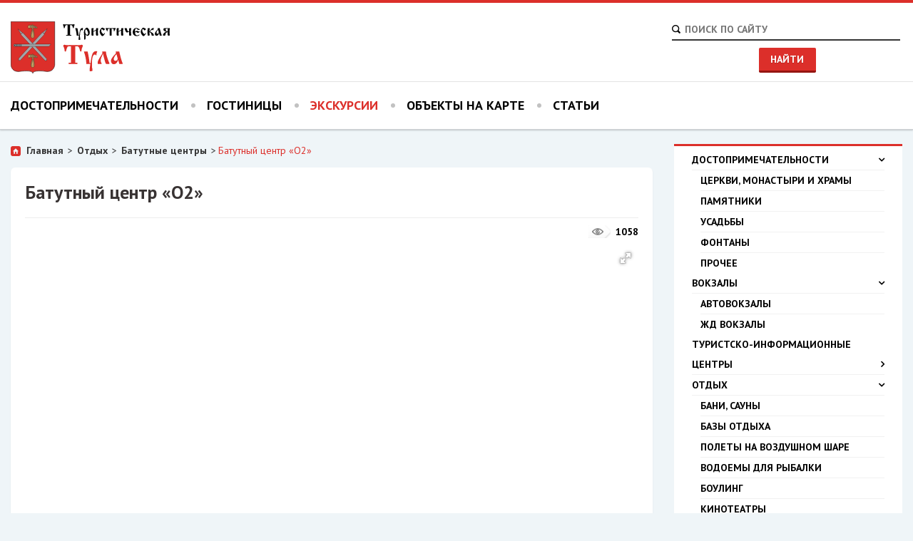

--- FILE ---
content_type: text/html;charset=utf-8
request_url: https://wiki-tula.com/otdyh/batutnye-tcentry/batutnyi-tcentr-o2/
body_size: 6447
content:
<!doctype html>
<html class="no-js" lang="ru">
<head>
<meta charset="utf-8" />
<base href="https://wiki-tula.com/" />
<title>Батутный центр «О2» (Тула) - адрес, фото, описание, где находится на карте / Wiki-Tula.ru</title>
<meta name="viewport" content="width=device-width, initial-scale=1, minimum-scale=1" />
<meta name="yandex-verification" content="6de1f7e567b38845" />
<meta name="yandex-verification" content="f15aa977e5a54be7" />
<meta name="google-site-verification" content="belgFbOLW4l-Pqw-H6v43AqXwgFC7rMcQTfKbYKdl6E" />
<meta name="google-site-verification" content="iq8BhZ71wfHBEa1xd2MUJBeMrYRDiTsk9WTpw1HY56M" /><link rel="stylesheet" href="//fonts.googleapis.com/css?family=PT+Sans:400,700,400italic,700italic&amp;subset=latin,cyrillic" />
<link rel="stylesheet" href="view/css/styles.css?v=1757370741" />
<script>
//<![CDATA[
window.GLOBAL = {};
GLOBAL.isTouchscreen = false;
if ('ontouchend' in document || !!navigator.msMaxTouchPoints || !!navigator.maxTouchPoints) {
  GLOBAL.isTouchscreen = true;
}
GLOBAL.$queue = [];
window.$ = function (f) {
  GLOBAL.$queue.push(f);
};

((w) => {
  const queue = [];
  /**
   * Запускается по готовности объекта grecaptcha
   */
  w.recaptchaLoad = () => {
    if (w.grecaptcha) {
      queue.forEach(callback => callback());
    }
  }
  /**
   * Вызывается конкретными формами, регистрируя их обработчики,
   * которые будут вызваны по готовности объекта grecaptcha
   */
  w.recaptchaReady = (callback) => {
    if (w.grecaptcha) {
      callback();
    } else {
      queue.push(callback);
    }
  }
})(window);
//]]>
</script>
<script src="https://www.google.com/recaptcha/api.js?render=6LcMtlYqAAAAAPg1Y2JJvNRJgozK2xVMijqMSP_s&onload=recaptchaLoad" defer async></script>
<link rel="canonical" href="https://wiki-tula.com/otdyh/batutnye-tcentry/batutnyi-tcentr-o2/" /></head>
<body>

<header class="is-header-b">

  <div class="wrapper group">
    <a href="/" id="logo" title="Тула туристическая"></a>
    <div class="right">
      <div class="top group">
        <a href="#" class="show_nav"><i class="fa fa-bars"></i></a>
      </div>
      <div class="search-form"><form action="/search/">
        <input type="search" name="query" value="" placeholder="Поиск по сайту" />
        <button>Найти</button>
      </form></div>
    </div>
    <div id="mobile_nav">
      <p>Навигация</p>
      <nav id="nav_mob">
        <ul class="group menu-i">
          <div class="menu-navigaciya-container">

<ul class="menu">
        <li>
    <a href="/dostoprimechatelnosti/">
      Достопримечательности              <i class="fa fa-angle-down"></i>
          </a>
        <ul class="sub-menu">
                <li>
        <a href="/dostoprimechatelnosti/tcerkvi-monastyri-i-hramy/">Церкви, монастыри и храмы</a>
      </li>
                <li>
        <a href="/dostoprimechatelnosti/pamyatniki/">Памятники</a>
      </li>
                <li>
        <a href="/dostoprimechatelnosti/usadby/">Усадьбы</a>
      </li>
                <li>
        <a href="/dostoprimechatelnosti/fontany/">Фонтаны</a>
      </li>
                <li>
        <a href="/dostoprimechatelnosti/prochee/">Прочее</a>
      </li>
        </ul>
      </li>
        <li>
    <a href="/vokzaly-tuly/">
      Вокзалы              <i class="fa fa-angle-down"></i>
          </a>
        <ul class="sub-menu">
                <li>
        <a href="/vokzaly-tuly/avtovokzaly/">Автовокзалы</a>
      </li>
                <li>
        <a href="/vokzaly-tuly/zhd-vokzaly/">ЖД вокзалы</a>
      </li>
        </ul>
      </li>
        <li>
    <a href="/turistsko-informatcionnye-tcentry/">
      Туристско-информационные центры              <i class="fa fa-angle-right"></i>
          </a>
      </li>
        <li>
    <a href="/otdyh/">
      Отдых              <i class="fa fa-angle-down"></i>
          </a>
        <ul class="sub-menu">
                <li>
        <a href="/otdyh/bani-sauny/">Бани, сауны</a>
      </li>
                <li>
        <a href="/otdyh/bazy-otdyha/">Базы отдыха</a>
      </li>
                <li>
        <a href="/otdyh/polety-na-vozdushnom-share/">Полеты на воздушном шаре</a>
      </li>
                <li>
        <a href="/otdyh/vodoemy-dlya-rybalki/">Водоемы для рыбалки</a>
      </li>
                <li>
        <a href="/otdyh/bouling/">Боулинг</a>
      </li>
                <li>
        <a href="/otdyh/kinoteatry/">Кинотеатры</a>
      </li>
                <li>
        <a href="/otdyh/parki-i-skvery/">Парки и скверы</a>
      </li>
                <li>
        <a href="/otdyh/zooparki/">Зоопарки</a>
      </li>
                <li>
        <a href="/otdyh/circus/">Цирк</a>
      </li>
                <li>
        <a href="/otdyh/plyazhi/">Пляжи</a>
      </li>
                <li>
        <a href="/otdyh/tcentry-razvlechenii/">Детские центры развлечений</a>
      </li>
                <li>
        <a href="/otdyh/akvaparki/">Аквапарки</a>
      </li>
                <li class="current-menu-item">
        <a href="/otdyh/batutnye-tcentry/">Батутные центры</a>
      </li>
                <li>
        <a href="/otdyh/veryovochnye-parki/">Верёвочные парки</a>
      </li>
                <li>
        <a href="/otdyh/karting/">Картинг</a>
      </li>
                <li>
        <a href="/otdyh/katanie-na-loshadyah/">Катание на лошадях</a>
      </li>
                <li>
        <a href="/otdyh/katki/">Катки</a>
      </li>
                <li>
        <a href="/otdyh/peintbol/">Пейнтбол</a>
      </li>
                <li>
        <a href="/otdyh/kvesty/">Квесты</a>
      </li>
                <li>
        <a href="/otdyh/bary-i-restorany/">Бары и рестораны</a>
      </li>
                <li>
        <a href="/otdyh/teatry/">Театры</a>
      </li>
        </ul>
      </li>
        <li>
    <a href="/aktivnyi-otdyh/">
      Активный отдых              <i class="fa fa-angle-right"></i>
          </a>
      </li>
        <li>
    <a href="/muzei/">
      Музеи              <i class="fa fa-angle-right"></i>
          </a>
      </li>
        <li>
    <a href="/oteli/">
      Гостиницы              <i class="fa fa-angle-down"></i>
          </a>
        <ul class="sub-menu">
                <li>
        <a href="/oteli/gostinitcy-i-oteli/">Гостиницы и отели</a>
      </li>
                <li>
        <a href="/oteli/gostevye-doma/">Гостевые дома</a>
      </li>
                <li>
        <a href="/oteli/kvartiry-na-sutki/">Квартиры на сутки</a>
      </li>
        </ul>
      </li>
        <li>
    <a href="/street-art/">
      Стрит-арт              <i class="fa fa-angle-right"></i>
          </a>
      </li>
        <li>
    <a href="/tulskie-brendy/">
      Тульские бренды              <i class="fa fa-angle-right"></i>
          </a>
      </li>
</ul>
          </div>
        </ul>
      </nav>
    </div>

          <div class="header-b"><a href="/ekskursii-v-tule/?utm_source=bannerTOP">          <img src="files/7103/600x70-fixed-9808.gif" alt="" />
        </a></div>
  
  </div>

  <div class="inside_header">
    <div class="wrapper group">
      <nav>
        <div class="menu-verxnee-menyu-container">
                    <ul class="menu">
                      <li>
              <a href="/dostoprimechatelnosti/">Достопримечательности</a>
            </li>
                      <li>
              <a href="/oteli/">Гостиницы</a>
            </li>
                      <li>
              <a href="/ekskursii-v-tule/" class="red">Экскурсии</a>
            </li>
                      <li>
              <a href="/map/">Объекты на карте</a>
            </li>
                      <li>
              <a href="/articles/">Статьи</a>
            </li>
                    </ul>
        </div>
      </nav>
    </div>
    <div class="menu_line"></div>
  </div>

</header>
  <main>

    <div id="main" class="mainpage">
      <div class="wrapper group">
        <section class="content">

<div class="breadcrumbs">
<a href="/" class="home">Главная</a> <span>&gt;</span> <a href="/otdyh/">Отдых</a> <span>&gt;</span> <a href="/otdyh/batutnye-tcentry/">Батутные центры</a> <span>&gt;</span> <span class="current">Батутный центр «О2»</span><div style="display:none" itemscope itemtype="http://data-vocabulary.org/Breadcrumb"><meta itemprop="url" content="https://wiki-tula.com/" /><meta itemprop="title" content="Главная" /><div itemprop="child" itemscope itemtype="http://data-vocabulary.org/Breadcrumb"><meta itemprop="url" content="https://wiki-tula.com/otdyh/" /><meta itemprop="title" content="Отдых" /><div itemprop="child" itemscope itemtype="http://data-vocabulary.org/Breadcrumb"><meta itemprop="url" content="https://wiki-tula.com/otdyh/batutnye-tcentry/" /><meta itemprop="title" content="Батутные центры" /><div itemprop="child" itemscope itemtype="http://data-vocabulary.org/Breadcrumb"><meta itemprop="url" content="https://wiki-tula.com/otdyh/batutnye-tcentry/batutnyi-tcentr-o2/" /><meta itemprop="title" content="Батутный центр «О2»" /></div></div></div></div></div>
          <div id="post">
            <h1>Батутный центр «О2»</h1>
            <div class="options group m10">
              <span class="visited">1058</span>
            </div>
            <div class="clear"></div>
                        <div class="foto-container">
                                                  <div class="fotorama" data-width="100%" data-ratio="16/9" data-max-width="100%" data-fit="cover" data-nav="thumbs" data-thumbwidth="86" data-thumbfit="cover" data-allowfullscreen="native" data-click="true" data-swipe="true">
                              <a href="files/3104/p3105d860i570.16777215.jpg" data-thumb="files/3104/p3105d86i57.jpg" data-full="files/3104/1.jpg"></a>
                              <a href="files/3104/p3112d860i570.16777215.jpg" data-thumb="files/3104/p3112d86i57.jpg" data-full="files/3104/8.jpg"></a>
                              <a href="files/3104/p3106d860i570.16777215.jpg" data-thumb="files/3104/p3106d86i57.jpg" data-full="files/3104/2.jpg"></a>
                              <a href="files/3104/p3107d860i570.16777215.jpg" data-thumb="files/3104/p3107d86i57.jpg" data-full="files/3104/3.jpg"></a>
                              <a href="files/3104/p3108d860i570.16777215.jpg" data-thumb="files/3104/p3108d86i57.jpg" data-full="files/3104/4.jpg"></a>
                              <a href="files/3104/p3111d860i570.16777215.jpg" data-thumb="files/3104/p3111d86i57.jpg" data-full="files/3104/7.jpg"></a>
                              <a href="files/3104/p3109d860i570.16777215.jpg" data-thumb="files/3104/p3109d86i57.jpg" data-full="files/3104/5.jpg"></a>
                              <a href="files/3104/p3110d860i570.16777215.jpg" data-thumb="files/3104/p3110d86i57.jpg" data-full="files/3104/6.jpg"></a>
                            </div>
                        </div>

                                  <div class="inner-b"><a href="/ekskursii-v-tule/?utm_source=banner860_obj">                          <img src="files/7108/860x100-2.gif" alt="" />
                        </a></div>
          
            <div class="post_text">
              <div class="address">
                              <h2>Где находится</h2>
                                            <div class="contacts-map" id="ymap-3104"></div>
                                    <script data-pack="None">//<![CDATA[
$(function(){(function(){var s=document.createElement('script');s.async=true;s.src='//api-maps.yandex.ru/2.1/?lang=ru_RU&apikey=fe89569c-01dd-4769-8c57-06c0b58889ec';(document.getElementsByTagName('head')[0]||document.getElementsByTagName('body')[0]).appendChild(s)})();(function(){if('ymaps'in window){ymaps.ready(function(){var geolocation={latitude:55.7522200,longitude:37.6155600};var mapConfig=$.extend({'map_center':[geolocation.latitude,geolocation.longitude],'map_objects':{default:{coords:[geolocation.latitude,geolocation.longitude]}},'map_zoom':15,},{"map_center":[54.15581499996003,37.583293],"map_objects":{"default":{"coords":[54.155815,37.583293]}},"map_zoom":13});var map=new ymaps.Map('ymap-3104',{center:mapConfig.map_center,zoom:mapConfig.map_zoom,controls:['default','routeEditor']});if($.type(mapConfig.map_objects)!='object'){mapConfig.map_objects={}}if(mapConfig.map_baloon){mapConfig.map_objects.default={coords:mapConfig.map_baloon};delete mapConfig.map_baloon}$.each(mapConfig.map_objects,function(key,value){var mark=new ymaps.Placemark(value.coords,$.extend({},value.properties),{});map.geoObjects.add(mark)})})}else{setTimeout(arguments.callee,333)}})()});
//]]></script>                                            <div class="inside1">
                  <p class="title">Адрес</p>
                  <p><span class="fa fa-map-marker"></span>г. Тула, ул. Калужское шоссе, д.1а (5 этаж)</p>
                                  <p><span class="fa fa-location-arrow"></span>54.155815, 37.583293&deg;</p>
                                </div>
                                            <div class="inside1">
                  <p class="title">Телефон</p>
                  <p><span class="fa fa-phone"></span>+7 (4872) 79-11-81, +7 (930) 791‑11-81</p>
                </div>
                                            <div class="inside1">
                  <p class="title">Режим работы</p>
                  <p><span class="fa fa-clock-o"></span>ежедневно, 10:00–22:00</p>
                </div>
                                                                      </div>
                                                  <div class="share-block">
                <div class="pull-left">Поделиться:</div>
                <div class="ya-share2" data-services="vkontakte,odnoklassniki,moimir,telegram,whatsapp,skype" data-counter=""></div>
              </div>
                          </div>
          </div>

          
<div id="rel_posts" class="group">
  <p class="head">Рекомендуем ознакомиться с <span>экскурсиями</span> в Туле</p>

  <div class="news-container">
      <div class="news recommended">
          <span class="label">Индивидуальная</span>
          <span class="label label-grey">Однодневная</span>
          <span class="recommend" title="Рекомендуем"><i class="fa fa-thumbs-up"></i></span>
          <a href="/ekskursii-v-tule/individual/obzornaya-peshehodnaya-ekskursiya-po-tule/">
              <img class="img-resp1 transition" src="files/9218/p10542d300i180.jpg" alt="" />
            </a>
      <p class="title">
        <a href="/ekskursii-v-tule/individual/obzornaya-peshehodnaya-ekskursiya-po-tule/">Обзорная пешеходная экскурсия по Туле с посещением Тульского Кремля и Казанской набережной</a>
      </p>
    </div>
      <div class="news recommended">
          <span class="label">Сборная</span>
          <span class="label label-grey">Двухдневная</span>
          <span class="recommend" title="Рекомендуем"><i class="fa fa-thumbs-up"></i></span>
          <a href="/ekskursii-v-tule/sbornye/sbornaya-ekskursiya-vyhodnye-v-tule-2-dnya/">
              <img class="img-resp1 transition" src="files/10236/p10249d300i180.jpg" alt="" />
            </a>
      <p class="title">
        <a href="/ekskursii-v-tule/sbornye/sbornaya-ekskursiya-vyhodnye-v-tule-2-dnya/">Сборная экскурсия «Выходные в Туле» 2 дня</a>
      </p>
    </div>
      <div class="news recommended">
          <span class="label">Для школьников</span>
          <span class="label label-grey">Двухдневная</span>
          <span class="recommend" title="Рекомендуем"><i class="fa fa-thumbs-up"></i></span>
          <a href="/ekskursii-v-tule/school/2-h-dnevnaya-ekskursiya-tulskie-brendy-26-i-27-oktyabrya/">
              <img class="img-resp1 transition" src="files/8419/p8592d300i180.jpg" alt="" />
            </a>
      <p class="title">
        <a href="/ekskursii-v-tule/school/2-h-dnevnaya-ekskursiya-tulskie-brendy-26-i-27-oktyabrya/">2-х дневная экскурсия "Тульские бренды"</a>
      </p>
    </div>
      <div class="news recommended">
          <span class="label">Индивидуальная</span>
          <span class="label label-grey">Однодневная</span>
          <span class="recommend" title="Рекомендуем"><i class="fa fa-thumbs-up"></i></span>
          <a href="/ekskursii-v-tule/individual/obzornaya-peshehodnaya-ekskursiya/">
              <img class="img-resp1 transition" src="files/9220/p10540d300i180.jpg" alt="" />
            </a>
      <p class="title">
        <a href="/ekskursii-v-tule/individual/obzornaya-peshehodnaya-ekskursiya/">Обзорная пешеходная экскурсия с посещением Тульского Кремля, Казанской набережной и Музея Оружия</a>
      </p>
    </div>
    </div>
</div>
        </section>


<aside class="sidebar">


  <nav id="big_nav">
    <ul class="group menu-i">
      <div class="menu-navigaciya-container">

<ul class="menu">
        <li>
    <a href="/dostoprimechatelnosti/">
      Достопримечательности              <i class="fa fa-angle-down"></i>
          </a>
        <ul class="sub-menu">
                <li>
        <a href="/dostoprimechatelnosti/tcerkvi-monastyri-i-hramy/">Церкви, монастыри и храмы</a>
      </li>
                <li>
        <a href="/dostoprimechatelnosti/pamyatniki/">Памятники</a>
      </li>
                <li>
        <a href="/dostoprimechatelnosti/usadby/">Усадьбы</a>
      </li>
                <li>
        <a href="/dostoprimechatelnosti/fontany/">Фонтаны</a>
      </li>
                <li>
        <a href="/dostoprimechatelnosti/prochee/">Прочее</a>
      </li>
        </ul>
      </li>
        <li>
    <a href="/vokzaly-tuly/">
      Вокзалы              <i class="fa fa-angle-down"></i>
          </a>
        <ul class="sub-menu">
                <li>
        <a href="/vokzaly-tuly/avtovokzaly/">Автовокзалы</a>
      </li>
                <li>
        <a href="/vokzaly-tuly/zhd-vokzaly/">ЖД вокзалы</a>
      </li>
        </ul>
      </li>
        <li>
    <a href="/turistsko-informatcionnye-tcentry/">
      Туристско-информационные центры              <i class="fa fa-angle-right"></i>
          </a>
      </li>
        <li>
    <a href="/otdyh/">
      Отдых              <i class="fa fa-angle-down"></i>
          </a>
        <ul class="sub-menu">
                <li>
        <a href="/otdyh/bani-sauny/">Бани, сауны</a>
      </li>
                <li>
        <a href="/otdyh/bazy-otdyha/">Базы отдыха</a>
      </li>
                <li>
        <a href="/otdyh/polety-na-vozdushnom-share/">Полеты на воздушном шаре</a>
      </li>
                <li>
        <a href="/otdyh/vodoemy-dlya-rybalki/">Водоемы для рыбалки</a>
      </li>
                <li>
        <a href="/otdyh/bouling/">Боулинг</a>
      </li>
                <li>
        <a href="/otdyh/kinoteatry/">Кинотеатры</a>
      </li>
                <li>
        <a href="/otdyh/parki-i-skvery/">Парки и скверы</a>
      </li>
                <li>
        <a href="/otdyh/zooparki/">Зоопарки</a>
      </li>
                <li>
        <a href="/otdyh/circus/">Цирк</a>
      </li>
                <li>
        <a href="/otdyh/plyazhi/">Пляжи</a>
      </li>
                <li>
        <a href="/otdyh/tcentry-razvlechenii/">Детские центры развлечений</a>
      </li>
                <li>
        <a href="/otdyh/akvaparki/">Аквапарки</a>
      </li>
                <li class="current-menu-item">
        <a href="/otdyh/batutnye-tcentry/">Батутные центры</a>
      </li>
                <li>
        <a href="/otdyh/veryovochnye-parki/">Верёвочные парки</a>
      </li>
                <li>
        <a href="/otdyh/karting/">Картинг</a>
      </li>
                <li>
        <a href="/otdyh/katanie-na-loshadyah/">Катание на лошадях</a>
      </li>
                <li>
        <a href="/otdyh/katki/">Катки</a>
      </li>
                <li>
        <a href="/otdyh/peintbol/">Пейнтбол</a>
      </li>
                <li>
        <a href="/otdyh/kvesty/">Квесты</a>
      </li>
                <li>
        <a href="/otdyh/bary-i-restorany/">Бары и рестораны</a>
      </li>
                <li>
        <a href="/otdyh/teatry/">Театры</a>
      </li>
        </ul>
      </li>
        <li>
    <a href="/aktivnyi-otdyh/">
      Активный отдых              <i class="fa fa-angle-right"></i>
          </a>
      </li>
        <li>
    <a href="/muzei/">
      Музеи              <i class="fa fa-angle-right"></i>
          </a>
      </li>
        <li>
    <a href="/oteli/">
      Гостиницы              <i class="fa fa-angle-down"></i>
          </a>
        <ul class="sub-menu">
                <li>
        <a href="/oteli/gostinitcy-i-oteli/">Гостиницы и отели</a>
      </li>
                <li>
        <a href="/oteli/gostevye-doma/">Гостевые дома</a>
      </li>
                <li>
        <a href="/oteli/kvartiry-na-sutki/">Квартиры на сутки</a>
      </li>
        </ul>
      </li>
        <li>
    <a href="/street-art/">
      Стрит-арт              <i class="fa fa-angle-right"></i>
          </a>
      </li>
        <li>
    <a href="/tulskie-brendy/">
      Тульские бренды              <i class="fa fa-angle-right"></i>
          </a>
      </li>
</ul>
      </div>
    </ul>
  </nav>

  <div class="sidebar_block popular_posts">
    <p class="head">Видеопрезентация Тулы</p>
    <article class="group">
      <iframe src="https://vk.com/video_ext.php?oid=235950863&id=456239025&hd=3" width="100%" style="background-color: #000" allow="encrypted-media; fullscreen; picture-in-picture; screen-wake-lock;" frameborder="0" allowfullscreen></iframe>
    </article>
  </div>


  <div class="sidebar_block popular_posts">
    <p class="head">Популярное</p>
      <article class="group">
      <div class="thumb">
        <a href="/otdyh/parki-i-skvery/park-patriot/">
                  <img src="files/5961/p6603d436i280.jpg" class="entry-thumb transition" alt="" />
                </a>
            </div>
      <div class="text">
        <h2><a href="/otdyh/parki-i-skvery/park-patriot/">Парк «Патриот»</a></h2>
      </div>
    </article>
      <article class="group">
      <div class="thumb">
        <a href="/muzei/tulskii-pryanik/">
                  <img src="files/118/p6914d436i280.jpg" class="entry-thumb transition" alt="" />
                </a>
            </div>
      <div class="text">
        <h2><a href="/muzei/tulskii-pryanik/">Музей «Тульский пряник»</a></h2>
      </div>
    </article>
    </div>



<div class="sidebar-b-container sidebar-b-container-float">
      <div class="sidebar-b">
  <a href="/ekskursii-v-tule/?utm_source=banner320">      <img src="files/7115/320x200-edited.jpg" alt="" />
    </a></div>
  
    <script data-pack="None">//<![CDATA[
$(function(){function initializeSidebarBanners(){GLOBAL.banners.find('.sidebar-b').imagesLoaded().always(function(){GLOBAL.fixer();GLOBAL.fixSidebarBanners();$(window).on('load scroll '+GLOBAL.actualResizer,GLOBAL.fixSidebarBanners);if(GLOBAL.isTouchscreen){$(document).on('touchmove MSPointerMove pointermove',GLOBAL.fixSidebarBanners)}})}initializeSidebarBanners()});
//]]></script>
</div>

</aside>
      </div>
    </div>

  </main>

<footer class="is-action">
  <div class="wrapper group">
    <div class="links">
            <ul>
              <li>
          <a href="/about/">О проекте</a>
        </li>
              <li>
          <a href="/dostoprimechatelnosti/">Достопримечательности</a>
        </li>
              <li>
          <a href="/oteli/">Гостиницы</a>
        </li>
              <li>
          <a href="/ekskursii-v-tule/" class="red">Экскурсии</a>
        </li>
              <li>
          <a href="/contacts/">Обратная связь</a>
        </li>
              <li>
          <a href="/partners/">Партнёрские материалы</a>
        </li>
            </ul>
    </div>
    <div class="copy">
      <p>&copy; 2017&ndash;2026 Все права защищены.</p>
<p>Копирование уникальных материалов сайта разрешается при условии наличия активной ссылки на источник.</p>
<p>Администрация не несет ответственности за качество услуг, предоставленных сторонними организациями. <a href="/disclaimer/" style="white-space:nowrap">Отказ от ответственности.</a></p>    </div>
  </div>
</footer>

<div id="action">
  <p>Оставьте заявку на экскурсию, и мы с вами свяжемся</p>
  <a href="/order/" class="button">Заявка на расчёт стоимости</a>
</div>

<!-- Yandex.Metrika counter -->
<script>
   (function(m,e,t,r,i,k,a){m[i]=m[i]||function(){(m[i].a=m[i].a||[]).push(arguments)};
   m[i].l=1*new Date();k=e.createElement(t),a=e.getElementsByTagName(t)[0],k.async=1,k.src=r,a.parentNode.insertBefore(k,a)})
   (window, document, "script", "https://cdn.jsdelivr.net/npm/yandex-metrica-watch/tag.js", "ym");

   ym(46005381, "init", {
        clickmap:true,
        trackLinks:true,
        accurateTrackBounce:true,
        webvisor:true,
        triggerEvent:true
   });
</script>
<noscript><div><img src="https://mc.yandex.ru/watch/46005381" style="position:absolute; left:-9999px;" alt="" /></div></noscript>
<!-- /Yandex.Metrika counter -->
<script src="view/js/jquery.js"></script>
<script src="view/js/vendor.js?v=1693693276"></script>
<script src="view/js/custom.js?v=1757368981"></script>
<script data-pack="None">//<![CDATA[
$(function(){$('html').removeClass('no-js').addClass(GLOBAL.isTouchscreen?'isTouchscreen':'isDesktop')});$.each(GLOBAL.$queue,function(index,callback){$(callback)});delete GLOBAL.$queue;
//]]></script>
<script data-pack="None">//<![CDATA[
$(function(){$.post(document.location.href,{'views':'update'})});
//]]></script>
<script src="//yastatic.net/es5-shims/0.0.2/es5-shims.min.js"></script>
<script src="//yastatic.net/share2/share.js"></script>

</body>
</html>

--- FILE ---
content_type: text/html; charset=utf-8
request_url: https://www.google.com/recaptcha/api2/anchor?ar=1&k=6LcMtlYqAAAAAPg1Y2JJvNRJgozK2xVMijqMSP_s&co=aHR0cHM6Ly93aWtpLXR1bGEuY29tOjQ0Mw..&hl=en&v=PoyoqOPhxBO7pBk68S4YbpHZ&size=invisible&anchor-ms=20000&execute-ms=30000&cb=clpaiyjo73ad
body_size: 48506
content:
<!DOCTYPE HTML><html dir="ltr" lang="en"><head><meta http-equiv="Content-Type" content="text/html; charset=UTF-8">
<meta http-equiv="X-UA-Compatible" content="IE=edge">
<title>reCAPTCHA</title>
<style type="text/css">
/* cyrillic-ext */
@font-face {
  font-family: 'Roboto';
  font-style: normal;
  font-weight: 400;
  font-stretch: 100%;
  src: url(//fonts.gstatic.com/s/roboto/v48/KFO7CnqEu92Fr1ME7kSn66aGLdTylUAMa3GUBHMdazTgWw.woff2) format('woff2');
  unicode-range: U+0460-052F, U+1C80-1C8A, U+20B4, U+2DE0-2DFF, U+A640-A69F, U+FE2E-FE2F;
}
/* cyrillic */
@font-face {
  font-family: 'Roboto';
  font-style: normal;
  font-weight: 400;
  font-stretch: 100%;
  src: url(//fonts.gstatic.com/s/roboto/v48/KFO7CnqEu92Fr1ME7kSn66aGLdTylUAMa3iUBHMdazTgWw.woff2) format('woff2');
  unicode-range: U+0301, U+0400-045F, U+0490-0491, U+04B0-04B1, U+2116;
}
/* greek-ext */
@font-face {
  font-family: 'Roboto';
  font-style: normal;
  font-weight: 400;
  font-stretch: 100%;
  src: url(//fonts.gstatic.com/s/roboto/v48/KFO7CnqEu92Fr1ME7kSn66aGLdTylUAMa3CUBHMdazTgWw.woff2) format('woff2');
  unicode-range: U+1F00-1FFF;
}
/* greek */
@font-face {
  font-family: 'Roboto';
  font-style: normal;
  font-weight: 400;
  font-stretch: 100%;
  src: url(//fonts.gstatic.com/s/roboto/v48/KFO7CnqEu92Fr1ME7kSn66aGLdTylUAMa3-UBHMdazTgWw.woff2) format('woff2');
  unicode-range: U+0370-0377, U+037A-037F, U+0384-038A, U+038C, U+038E-03A1, U+03A3-03FF;
}
/* math */
@font-face {
  font-family: 'Roboto';
  font-style: normal;
  font-weight: 400;
  font-stretch: 100%;
  src: url(//fonts.gstatic.com/s/roboto/v48/KFO7CnqEu92Fr1ME7kSn66aGLdTylUAMawCUBHMdazTgWw.woff2) format('woff2');
  unicode-range: U+0302-0303, U+0305, U+0307-0308, U+0310, U+0312, U+0315, U+031A, U+0326-0327, U+032C, U+032F-0330, U+0332-0333, U+0338, U+033A, U+0346, U+034D, U+0391-03A1, U+03A3-03A9, U+03B1-03C9, U+03D1, U+03D5-03D6, U+03F0-03F1, U+03F4-03F5, U+2016-2017, U+2034-2038, U+203C, U+2040, U+2043, U+2047, U+2050, U+2057, U+205F, U+2070-2071, U+2074-208E, U+2090-209C, U+20D0-20DC, U+20E1, U+20E5-20EF, U+2100-2112, U+2114-2115, U+2117-2121, U+2123-214F, U+2190, U+2192, U+2194-21AE, U+21B0-21E5, U+21F1-21F2, U+21F4-2211, U+2213-2214, U+2216-22FF, U+2308-230B, U+2310, U+2319, U+231C-2321, U+2336-237A, U+237C, U+2395, U+239B-23B7, U+23D0, U+23DC-23E1, U+2474-2475, U+25AF, U+25B3, U+25B7, U+25BD, U+25C1, U+25CA, U+25CC, U+25FB, U+266D-266F, U+27C0-27FF, U+2900-2AFF, U+2B0E-2B11, U+2B30-2B4C, U+2BFE, U+3030, U+FF5B, U+FF5D, U+1D400-1D7FF, U+1EE00-1EEFF;
}
/* symbols */
@font-face {
  font-family: 'Roboto';
  font-style: normal;
  font-weight: 400;
  font-stretch: 100%;
  src: url(//fonts.gstatic.com/s/roboto/v48/KFO7CnqEu92Fr1ME7kSn66aGLdTylUAMaxKUBHMdazTgWw.woff2) format('woff2');
  unicode-range: U+0001-000C, U+000E-001F, U+007F-009F, U+20DD-20E0, U+20E2-20E4, U+2150-218F, U+2190, U+2192, U+2194-2199, U+21AF, U+21E6-21F0, U+21F3, U+2218-2219, U+2299, U+22C4-22C6, U+2300-243F, U+2440-244A, U+2460-24FF, U+25A0-27BF, U+2800-28FF, U+2921-2922, U+2981, U+29BF, U+29EB, U+2B00-2BFF, U+4DC0-4DFF, U+FFF9-FFFB, U+10140-1018E, U+10190-1019C, U+101A0, U+101D0-101FD, U+102E0-102FB, U+10E60-10E7E, U+1D2C0-1D2D3, U+1D2E0-1D37F, U+1F000-1F0FF, U+1F100-1F1AD, U+1F1E6-1F1FF, U+1F30D-1F30F, U+1F315, U+1F31C, U+1F31E, U+1F320-1F32C, U+1F336, U+1F378, U+1F37D, U+1F382, U+1F393-1F39F, U+1F3A7-1F3A8, U+1F3AC-1F3AF, U+1F3C2, U+1F3C4-1F3C6, U+1F3CA-1F3CE, U+1F3D4-1F3E0, U+1F3ED, U+1F3F1-1F3F3, U+1F3F5-1F3F7, U+1F408, U+1F415, U+1F41F, U+1F426, U+1F43F, U+1F441-1F442, U+1F444, U+1F446-1F449, U+1F44C-1F44E, U+1F453, U+1F46A, U+1F47D, U+1F4A3, U+1F4B0, U+1F4B3, U+1F4B9, U+1F4BB, U+1F4BF, U+1F4C8-1F4CB, U+1F4D6, U+1F4DA, U+1F4DF, U+1F4E3-1F4E6, U+1F4EA-1F4ED, U+1F4F7, U+1F4F9-1F4FB, U+1F4FD-1F4FE, U+1F503, U+1F507-1F50B, U+1F50D, U+1F512-1F513, U+1F53E-1F54A, U+1F54F-1F5FA, U+1F610, U+1F650-1F67F, U+1F687, U+1F68D, U+1F691, U+1F694, U+1F698, U+1F6AD, U+1F6B2, U+1F6B9-1F6BA, U+1F6BC, U+1F6C6-1F6CF, U+1F6D3-1F6D7, U+1F6E0-1F6EA, U+1F6F0-1F6F3, U+1F6F7-1F6FC, U+1F700-1F7FF, U+1F800-1F80B, U+1F810-1F847, U+1F850-1F859, U+1F860-1F887, U+1F890-1F8AD, U+1F8B0-1F8BB, U+1F8C0-1F8C1, U+1F900-1F90B, U+1F93B, U+1F946, U+1F984, U+1F996, U+1F9E9, U+1FA00-1FA6F, U+1FA70-1FA7C, U+1FA80-1FA89, U+1FA8F-1FAC6, U+1FACE-1FADC, U+1FADF-1FAE9, U+1FAF0-1FAF8, U+1FB00-1FBFF;
}
/* vietnamese */
@font-face {
  font-family: 'Roboto';
  font-style: normal;
  font-weight: 400;
  font-stretch: 100%;
  src: url(//fonts.gstatic.com/s/roboto/v48/KFO7CnqEu92Fr1ME7kSn66aGLdTylUAMa3OUBHMdazTgWw.woff2) format('woff2');
  unicode-range: U+0102-0103, U+0110-0111, U+0128-0129, U+0168-0169, U+01A0-01A1, U+01AF-01B0, U+0300-0301, U+0303-0304, U+0308-0309, U+0323, U+0329, U+1EA0-1EF9, U+20AB;
}
/* latin-ext */
@font-face {
  font-family: 'Roboto';
  font-style: normal;
  font-weight: 400;
  font-stretch: 100%;
  src: url(//fonts.gstatic.com/s/roboto/v48/KFO7CnqEu92Fr1ME7kSn66aGLdTylUAMa3KUBHMdazTgWw.woff2) format('woff2');
  unicode-range: U+0100-02BA, U+02BD-02C5, U+02C7-02CC, U+02CE-02D7, U+02DD-02FF, U+0304, U+0308, U+0329, U+1D00-1DBF, U+1E00-1E9F, U+1EF2-1EFF, U+2020, U+20A0-20AB, U+20AD-20C0, U+2113, U+2C60-2C7F, U+A720-A7FF;
}
/* latin */
@font-face {
  font-family: 'Roboto';
  font-style: normal;
  font-weight: 400;
  font-stretch: 100%;
  src: url(//fonts.gstatic.com/s/roboto/v48/KFO7CnqEu92Fr1ME7kSn66aGLdTylUAMa3yUBHMdazQ.woff2) format('woff2');
  unicode-range: U+0000-00FF, U+0131, U+0152-0153, U+02BB-02BC, U+02C6, U+02DA, U+02DC, U+0304, U+0308, U+0329, U+2000-206F, U+20AC, U+2122, U+2191, U+2193, U+2212, U+2215, U+FEFF, U+FFFD;
}
/* cyrillic-ext */
@font-face {
  font-family: 'Roboto';
  font-style: normal;
  font-weight: 500;
  font-stretch: 100%;
  src: url(//fonts.gstatic.com/s/roboto/v48/KFO7CnqEu92Fr1ME7kSn66aGLdTylUAMa3GUBHMdazTgWw.woff2) format('woff2');
  unicode-range: U+0460-052F, U+1C80-1C8A, U+20B4, U+2DE0-2DFF, U+A640-A69F, U+FE2E-FE2F;
}
/* cyrillic */
@font-face {
  font-family: 'Roboto';
  font-style: normal;
  font-weight: 500;
  font-stretch: 100%;
  src: url(//fonts.gstatic.com/s/roboto/v48/KFO7CnqEu92Fr1ME7kSn66aGLdTylUAMa3iUBHMdazTgWw.woff2) format('woff2');
  unicode-range: U+0301, U+0400-045F, U+0490-0491, U+04B0-04B1, U+2116;
}
/* greek-ext */
@font-face {
  font-family: 'Roboto';
  font-style: normal;
  font-weight: 500;
  font-stretch: 100%;
  src: url(//fonts.gstatic.com/s/roboto/v48/KFO7CnqEu92Fr1ME7kSn66aGLdTylUAMa3CUBHMdazTgWw.woff2) format('woff2');
  unicode-range: U+1F00-1FFF;
}
/* greek */
@font-face {
  font-family: 'Roboto';
  font-style: normal;
  font-weight: 500;
  font-stretch: 100%;
  src: url(//fonts.gstatic.com/s/roboto/v48/KFO7CnqEu92Fr1ME7kSn66aGLdTylUAMa3-UBHMdazTgWw.woff2) format('woff2');
  unicode-range: U+0370-0377, U+037A-037F, U+0384-038A, U+038C, U+038E-03A1, U+03A3-03FF;
}
/* math */
@font-face {
  font-family: 'Roboto';
  font-style: normal;
  font-weight: 500;
  font-stretch: 100%;
  src: url(//fonts.gstatic.com/s/roboto/v48/KFO7CnqEu92Fr1ME7kSn66aGLdTylUAMawCUBHMdazTgWw.woff2) format('woff2');
  unicode-range: U+0302-0303, U+0305, U+0307-0308, U+0310, U+0312, U+0315, U+031A, U+0326-0327, U+032C, U+032F-0330, U+0332-0333, U+0338, U+033A, U+0346, U+034D, U+0391-03A1, U+03A3-03A9, U+03B1-03C9, U+03D1, U+03D5-03D6, U+03F0-03F1, U+03F4-03F5, U+2016-2017, U+2034-2038, U+203C, U+2040, U+2043, U+2047, U+2050, U+2057, U+205F, U+2070-2071, U+2074-208E, U+2090-209C, U+20D0-20DC, U+20E1, U+20E5-20EF, U+2100-2112, U+2114-2115, U+2117-2121, U+2123-214F, U+2190, U+2192, U+2194-21AE, U+21B0-21E5, U+21F1-21F2, U+21F4-2211, U+2213-2214, U+2216-22FF, U+2308-230B, U+2310, U+2319, U+231C-2321, U+2336-237A, U+237C, U+2395, U+239B-23B7, U+23D0, U+23DC-23E1, U+2474-2475, U+25AF, U+25B3, U+25B7, U+25BD, U+25C1, U+25CA, U+25CC, U+25FB, U+266D-266F, U+27C0-27FF, U+2900-2AFF, U+2B0E-2B11, U+2B30-2B4C, U+2BFE, U+3030, U+FF5B, U+FF5D, U+1D400-1D7FF, U+1EE00-1EEFF;
}
/* symbols */
@font-face {
  font-family: 'Roboto';
  font-style: normal;
  font-weight: 500;
  font-stretch: 100%;
  src: url(//fonts.gstatic.com/s/roboto/v48/KFO7CnqEu92Fr1ME7kSn66aGLdTylUAMaxKUBHMdazTgWw.woff2) format('woff2');
  unicode-range: U+0001-000C, U+000E-001F, U+007F-009F, U+20DD-20E0, U+20E2-20E4, U+2150-218F, U+2190, U+2192, U+2194-2199, U+21AF, U+21E6-21F0, U+21F3, U+2218-2219, U+2299, U+22C4-22C6, U+2300-243F, U+2440-244A, U+2460-24FF, U+25A0-27BF, U+2800-28FF, U+2921-2922, U+2981, U+29BF, U+29EB, U+2B00-2BFF, U+4DC0-4DFF, U+FFF9-FFFB, U+10140-1018E, U+10190-1019C, U+101A0, U+101D0-101FD, U+102E0-102FB, U+10E60-10E7E, U+1D2C0-1D2D3, U+1D2E0-1D37F, U+1F000-1F0FF, U+1F100-1F1AD, U+1F1E6-1F1FF, U+1F30D-1F30F, U+1F315, U+1F31C, U+1F31E, U+1F320-1F32C, U+1F336, U+1F378, U+1F37D, U+1F382, U+1F393-1F39F, U+1F3A7-1F3A8, U+1F3AC-1F3AF, U+1F3C2, U+1F3C4-1F3C6, U+1F3CA-1F3CE, U+1F3D4-1F3E0, U+1F3ED, U+1F3F1-1F3F3, U+1F3F5-1F3F7, U+1F408, U+1F415, U+1F41F, U+1F426, U+1F43F, U+1F441-1F442, U+1F444, U+1F446-1F449, U+1F44C-1F44E, U+1F453, U+1F46A, U+1F47D, U+1F4A3, U+1F4B0, U+1F4B3, U+1F4B9, U+1F4BB, U+1F4BF, U+1F4C8-1F4CB, U+1F4D6, U+1F4DA, U+1F4DF, U+1F4E3-1F4E6, U+1F4EA-1F4ED, U+1F4F7, U+1F4F9-1F4FB, U+1F4FD-1F4FE, U+1F503, U+1F507-1F50B, U+1F50D, U+1F512-1F513, U+1F53E-1F54A, U+1F54F-1F5FA, U+1F610, U+1F650-1F67F, U+1F687, U+1F68D, U+1F691, U+1F694, U+1F698, U+1F6AD, U+1F6B2, U+1F6B9-1F6BA, U+1F6BC, U+1F6C6-1F6CF, U+1F6D3-1F6D7, U+1F6E0-1F6EA, U+1F6F0-1F6F3, U+1F6F7-1F6FC, U+1F700-1F7FF, U+1F800-1F80B, U+1F810-1F847, U+1F850-1F859, U+1F860-1F887, U+1F890-1F8AD, U+1F8B0-1F8BB, U+1F8C0-1F8C1, U+1F900-1F90B, U+1F93B, U+1F946, U+1F984, U+1F996, U+1F9E9, U+1FA00-1FA6F, U+1FA70-1FA7C, U+1FA80-1FA89, U+1FA8F-1FAC6, U+1FACE-1FADC, U+1FADF-1FAE9, U+1FAF0-1FAF8, U+1FB00-1FBFF;
}
/* vietnamese */
@font-face {
  font-family: 'Roboto';
  font-style: normal;
  font-weight: 500;
  font-stretch: 100%;
  src: url(//fonts.gstatic.com/s/roboto/v48/KFO7CnqEu92Fr1ME7kSn66aGLdTylUAMa3OUBHMdazTgWw.woff2) format('woff2');
  unicode-range: U+0102-0103, U+0110-0111, U+0128-0129, U+0168-0169, U+01A0-01A1, U+01AF-01B0, U+0300-0301, U+0303-0304, U+0308-0309, U+0323, U+0329, U+1EA0-1EF9, U+20AB;
}
/* latin-ext */
@font-face {
  font-family: 'Roboto';
  font-style: normal;
  font-weight: 500;
  font-stretch: 100%;
  src: url(//fonts.gstatic.com/s/roboto/v48/KFO7CnqEu92Fr1ME7kSn66aGLdTylUAMa3KUBHMdazTgWw.woff2) format('woff2');
  unicode-range: U+0100-02BA, U+02BD-02C5, U+02C7-02CC, U+02CE-02D7, U+02DD-02FF, U+0304, U+0308, U+0329, U+1D00-1DBF, U+1E00-1E9F, U+1EF2-1EFF, U+2020, U+20A0-20AB, U+20AD-20C0, U+2113, U+2C60-2C7F, U+A720-A7FF;
}
/* latin */
@font-face {
  font-family: 'Roboto';
  font-style: normal;
  font-weight: 500;
  font-stretch: 100%;
  src: url(//fonts.gstatic.com/s/roboto/v48/KFO7CnqEu92Fr1ME7kSn66aGLdTylUAMa3yUBHMdazQ.woff2) format('woff2');
  unicode-range: U+0000-00FF, U+0131, U+0152-0153, U+02BB-02BC, U+02C6, U+02DA, U+02DC, U+0304, U+0308, U+0329, U+2000-206F, U+20AC, U+2122, U+2191, U+2193, U+2212, U+2215, U+FEFF, U+FFFD;
}
/* cyrillic-ext */
@font-face {
  font-family: 'Roboto';
  font-style: normal;
  font-weight: 900;
  font-stretch: 100%;
  src: url(//fonts.gstatic.com/s/roboto/v48/KFO7CnqEu92Fr1ME7kSn66aGLdTylUAMa3GUBHMdazTgWw.woff2) format('woff2');
  unicode-range: U+0460-052F, U+1C80-1C8A, U+20B4, U+2DE0-2DFF, U+A640-A69F, U+FE2E-FE2F;
}
/* cyrillic */
@font-face {
  font-family: 'Roboto';
  font-style: normal;
  font-weight: 900;
  font-stretch: 100%;
  src: url(//fonts.gstatic.com/s/roboto/v48/KFO7CnqEu92Fr1ME7kSn66aGLdTylUAMa3iUBHMdazTgWw.woff2) format('woff2');
  unicode-range: U+0301, U+0400-045F, U+0490-0491, U+04B0-04B1, U+2116;
}
/* greek-ext */
@font-face {
  font-family: 'Roboto';
  font-style: normal;
  font-weight: 900;
  font-stretch: 100%;
  src: url(//fonts.gstatic.com/s/roboto/v48/KFO7CnqEu92Fr1ME7kSn66aGLdTylUAMa3CUBHMdazTgWw.woff2) format('woff2');
  unicode-range: U+1F00-1FFF;
}
/* greek */
@font-face {
  font-family: 'Roboto';
  font-style: normal;
  font-weight: 900;
  font-stretch: 100%;
  src: url(//fonts.gstatic.com/s/roboto/v48/KFO7CnqEu92Fr1ME7kSn66aGLdTylUAMa3-UBHMdazTgWw.woff2) format('woff2');
  unicode-range: U+0370-0377, U+037A-037F, U+0384-038A, U+038C, U+038E-03A1, U+03A3-03FF;
}
/* math */
@font-face {
  font-family: 'Roboto';
  font-style: normal;
  font-weight: 900;
  font-stretch: 100%;
  src: url(//fonts.gstatic.com/s/roboto/v48/KFO7CnqEu92Fr1ME7kSn66aGLdTylUAMawCUBHMdazTgWw.woff2) format('woff2');
  unicode-range: U+0302-0303, U+0305, U+0307-0308, U+0310, U+0312, U+0315, U+031A, U+0326-0327, U+032C, U+032F-0330, U+0332-0333, U+0338, U+033A, U+0346, U+034D, U+0391-03A1, U+03A3-03A9, U+03B1-03C9, U+03D1, U+03D5-03D6, U+03F0-03F1, U+03F4-03F5, U+2016-2017, U+2034-2038, U+203C, U+2040, U+2043, U+2047, U+2050, U+2057, U+205F, U+2070-2071, U+2074-208E, U+2090-209C, U+20D0-20DC, U+20E1, U+20E5-20EF, U+2100-2112, U+2114-2115, U+2117-2121, U+2123-214F, U+2190, U+2192, U+2194-21AE, U+21B0-21E5, U+21F1-21F2, U+21F4-2211, U+2213-2214, U+2216-22FF, U+2308-230B, U+2310, U+2319, U+231C-2321, U+2336-237A, U+237C, U+2395, U+239B-23B7, U+23D0, U+23DC-23E1, U+2474-2475, U+25AF, U+25B3, U+25B7, U+25BD, U+25C1, U+25CA, U+25CC, U+25FB, U+266D-266F, U+27C0-27FF, U+2900-2AFF, U+2B0E-2B11, U+2B30-2B4C, U+2BFE, U+3030, U+FF5B, U+FF5D, U+1D400-1D7FF, U+1EE00-1EEFF;
}
/* symbols */
@font-face {
  font-family: 'Roboto';
  font-style: normal;
  font-weight: 900;
  font-stretch: 100%;
  src: url(//fonts.gstatic.com/s/roboto/v48/KFO7CnqEu92Fr1ME7kSn66aGLdTylUAMaxKUBHMdazTgWw.woff2) format('woff2');
  unicode-range: U+0001-000C, U+000E-001F, U+007F-009F, U+20DD-20E0, U+20E2-20E4, U+2150-218F, U+2190, U+2192, U+2194-2199, U+21AF, U+21E6-21F0, U+21F3, U+2218-2219, U+2299, U+22C4-22C6, U+2300-243F, U+2440-244A, U+2460-24FF, U+25A0-27BF, U+2800-28FF, U+2921-2922, U+2981, U+29BF, U+29EB, U+2B00-2BFF, U+4DC0-4DFF, U+FFF9-FFFB, U+10140-1018E, U+10190-1019C, U+101A0, U+101D0-101FD, U+102E0-102FB, U+10E60-10E7E, U+1D2C0-1D2D3, U+1D2E0-1D37F, U+1F000-1F0FF, U+1F100-1F1AD, U+1F1E6-1F1FF, U+1F30D-1F30F, U+1F315, U+1F31C, U+1F31E, U+1F320-1F32C, U+1F336, U+1F378, U+1F37D, U+1F382, U+1F393-1F39F, U+1F3A7-1F3A8, U+1F3AC-1F3AF, U+1F3C2, U+1F3C4-1F3C6, U+1F3CA-1F3CE, U+1F3D4-1F3E0, U+1F3ED, U+1F3F1-1F3F3, U+1F3F5-1F3F7, U+1F408, U+1F415, U+1F41F, U+1F426, U+1F43F, U+1F441-1F442, U+1F444, U+1F446-1F449, U+1F44C-1F44E, U+1F453, U+1F46A, U+1F47D, U+1F4A3, U+1F4B0, U+1F4B3, U+1F4B9, U+1F4BB, U+1F4BF, U+1F4C8-1F4CB, U+1F4D6, U+1F4DA, U+1F4DF, U+1F4E3-1F4E6, U+1F4EA-1F4ED, U+1F4F7, U+1F4F9-1F4FB, U+1F4FD-1F4FE, U+1F503, U+1F507-1F50B, U+1F50D, U+1F512-1F513, U+1F53E-1F54A, U+1F54F-1F5FA, U+1F610, U+1F650-1F67F, U+1F687, U+1F68D, U+1F691, U+1F694, U+1F698, U+1F6AD, U+1F6B2, U+1F6B9-1F6BA, U+1F6BC, U+1F6C6-1F6CF, U+1F6D3-1F6D7, U+1F6E0-1F6EA, U+1F6F0-1F6F3, U+1F6F7-1F6FC, U+1F700-1F7FF, U+1F800-1F80B, U+1F810-1F847, U+1F850-1F859, U+1F860-1F887, U+1F890-1F8AD, U+1F8B0-1F8BB, U+1F8C0-1F8C1, U+1F900-1F90B, U+1F93B, U+1F946, U+1F984, U+1F996, U+1F9E9, U+1FA00-1FA6F, U+1FA70-1FA7C, U+1FA80-1FA89, U+1FA8F-1FAC6, U+1FACE-1FADC, U+1FADF-1FAE9, U+1FAF0-1FAF8, U+1FB00-1FBFF;
}
/* vietnamese */
@font-face {
  font-family: 'Roboto';
  font-style: normal;
  font-weight: 900;
  font-stretch: 100%;
  src: url(//fonts.gstatic.com/s/roboto/v48/KFO7CnqEu92Fr1ME7kSn66aGLdTylUAMa3OUBHMdazTgWw.woff2) format('woff2');
  unicode-range: U+0102-0103, U+0110-0111, U+0128-0129, U+0168-0169, U+01A0-01A1, U+01AF-01B0, U+0300-0301, U+0303-0304, U+0308-0309, U+0323, U+0329, U+1EA0-1EF9, U+20AB;
}
/* latin-ext */
@font-face {
  font-family: 'Roboto';
  font-style: normal;
  font-weight: 900;
  font-stretch: 100%;
  src: url(//fonts.gstatic.com/s/roboto/v48/KFO7CnqEu92Fr1ME7kSn66aGLdTylUAMa3KUBHMdazTgWw.woff2) format('woff2');
  unicode-range: U+0100-02BA, U+02BD-02C5, U+02C7-02CC, U+02CE-02D7, U+02DD-02FF, U+0304, U+0308, U+0329, U+1D00-1DBF, U+1E00-1E9F, U+1EF2-1EFF, U+2020, U+20A0-20AB, U+20AD-20C0, U+2113, U+2C60-2C7F, U+A720-A7FF;
}
/* latin */
@font-face {
  font-family: 'Roboto';
  font-style: normal;
  font-weight: 900;
  font-stretch: 100%;
  src: url(//fonts.gstatic.com/s/roboto/v48/KFO7CnqEu92Fr1ME7kSn66aGLdTylUAMa3yUBHMdazQ.woff2) format('woff2');
  unicode-range: U+0000-00FF, U+0131, U+0152-0153, U+02BB-02BC, U+02C6, U+02DA, U+02DC, U+0304, U+0308, U+0329, U+2000-206F, U+20AC, U+2122, U+2191, U+2193, U+2212, U+2215, U+FEFF, U+FFFD;
}

</style>
<link rel="stylesheet" type="text/css" href="https://www.gstatic.com/recaptcha/releases/PoyoqOPhxBO7pBk68S4YbpHZ/styles__ltr.css">
<script nonce="Z-UjfK9n2fOVPnnluKRzIA" type="text/javascript">window['__recaptcha_api'] = 'https://www.google.com/recaptcha/api2/';</script>
<script type="text/javascript" src="https://www.gstatic.com/recaptcha/releases/PoyoqOPhxBO7pBk68S4YbpHZ/recaptcha__en.js" nonce="Z-UjfK9n2fOVPnnluKRzIA">
      
    </script></head>
<body><div id="rc-anchor-alert" class="rc-anchor-alert"></div>
<input type="hidden" id="recaptcha-token" value="[base64]">
<script type="text/javascript" nonce="Z-UjfK9n2fOVPnnluKRzIA">
      recaptcha.anchor.Main.init("[\x22ainput\x22,[\x22bgdata\x22,\x22\x22,\[base64]/[base64]/[base64]/[base64]/[base64]/[base64]/[base64]/[base64]/[base64]/[base64]\\u003d\x22,\[base64]\x22,\x22E8K0Z8Kjw4MRbcOmw7/Dp8OCw7xpcsKqw4XDoBZ4TMK2woTCil7Cp8KeSXN3acOBIsKGw4VrCsKEwpQzUV4Ww6sjwqQ1w5/ChSLDssKHOE0cwpUTw48rwpgRw4RLJsKka8KwVcORwqsaw4o3wr3DgH96wq9fw6nCuBvCqCYLZRV+w4tSIMKVwrDChcOkwo7DrsK1w6snwoxkw5xuw4EIw4zCkFTCucK+NsK+WU1/e8KLwph/T8OsLBpWXsOccQvCsxIUwq9ydMK9JFrCvzfCosKBH8O/w6/DjVLDqiHDuDlnOsOTw4jCnUlgbEPCkMKKDMK7w68Qw7thw7HCuMK0DnQUDXl6CcKYRsOSLcO4V8OyYyN/[base64]/wpTCvW8Aw6tXccOSwpw7woo0WQZlwpYdFgkfAxXCoMO1w5ATw5XCjlRoPMK6acK5wpNVDifCqSYMw7IRBcOnwr9XBE/[base64]/[base64]/ClgY/YUd5wq5+HD/Dm3HCuUdDOAJ1C8KzLMKTwr/CilUOLz3CsMKCw73DrjbDkcKIw4TCqDRkwpZbZsKUCV9mWsOwRsOKw7/CjyTCkGkKKkbCssKWNUt9XGc/[base64]/DicOoA8OAw6lXwo/DqWXCqwnCtcOQw5nDlcOoTcKqw60fwp7CjcOSwrY/wrfDliDDuD7DgGwNwpLCoWvCqCBdWsK1bcOww59Pw7HChsOuScOjUlBzMMOLw7vDs8OHw7LDssKcw5zCr8KxOMKhQz7Dk0XClMO3w6/Cv8O3w7rDksKRMMORw5glejtqNk7CuMOqLMKQwrJow5gXw6vDh8Kgw4gzwrnCg8KxUsOKw4JNwrM/M8OUTR/CqVPCvGdFw4DDpMKgVg/Dj1QLHnLChsKzM8OTwoR/w6bDhsOpdRRofsOeMFU2UcK8VXjCoSVtw5jCpURCwofCmDfCuiE9wpQuwqvCq8OCw5LDiT0secKTRsOKTn4GVDfCnQjCpMK+w4bDoi82wo/[base64]/[base64]/wo8owqfDoFMdwp0Aw6/Ct8OtdRvDqWjCvgPCgyshw5bDqWLDmxzDhmfCt8Kfw5rCi2A5ScKdwo/DuAFgwrjDpjDCgBvDmcKdSMK8e1DCosODw4/[base64]/DqsOFRTTDr19Jwr1Vw6/[base64]/eHgwwr/CvQ7CssOrKsK9w6jCh8O+wpZ7w6PCmEjCmsKqw6TCsF7DnsKKwrduw5jDpDt1w4lOCFvDvcK4wqnDvDYKQcK5S8KhJEBZHEPDjcOEw6HCj8KuwoFjwo/[base64]/CojDDosKWQHojwo9Ww6wtw5PCiSFBw6nDpcKbwockBMOJw6DDtwQFw4R7GRzCqTsHw5QRSwVqVnbDgy19ZEIUw78UwrZrw5rDkMO1w7/[base64]/IVApwojCtMOcwokxXcOuw5DCthBnTsKxw4loEMOvwp17KsKiwpHCilvDgsKXUMOTdHrDvQJKw5DDvVzCr29zw7sgbQN8KjFMw4tgWDNOw7fDqzVaH8OIYcK4Vlx/LEHDoMKKwrwQwofCoFpDwpLCghIoHsOKdcOjYlzDrzDCosKrG8OYwq7Ds8OLXMKVcMKAaChmw48vwp3CqwFnT8OSwpYRwrnCm8KMMS7CkcOLwrYhLHrCmydqwqjDmlvCisO0P8ObfMOAd8KcWjHDhmEqPcK2Z8OLwpnCnm8sP8KewptCBV/[base64]/YhtTw48aCXfCrcKiwr5ZwrYjw5TDuMK9w7Fsw4lFwqDDhsOdw5rCpEvCoMK+WHY2XX9/w5VVw6VsAMOow47ClwYZAhDDicKAwohBw6hxa8KVw6BFUVvCsSEOwq8Dwp7Cgi/DsjkZw4nDpmvCv2HCocO6w6o/bicYw5hLDMKKbsKqw4bCjGbCnRnCgDHDicKtw5TDnsKISMOqC8Otw5d1wpMfSSliTcO/OcOKwrsTWVBCFnQfeMKhcX1pcVbDmcKOwqABwpEeVAzDmcOYXMO3U8KmwrXDlcK/Tw83w6XDqDlawrccKMOZXsOzwprCumXCmcOQW8KcwohVSwvDncOHw71hw4wcw5HCnMORVcKKYDdxUcKiw6nCscOuwqYFVMOcw6TCjMO2V15BNcKvw4YDwpgBasO/[base64]/Cv386T2gxH37DinF6HcODwq0Kw4JpwrpEwoHCnsOpw4B+ekM0JMO9w5VPdMKUXMOkDhjDvmgGw4zCnVrDhMKvZ17DscO/wqPDuXEXwq/CqsK6fMOXwqXDmm4IKQXCuMKow7vCs8KoGCZmeDwbRsKFwprDssKuw5DCt3TDmnbCmcK4w5/[base64]/wpTDiHEjwoJOwot9XcKjDsKfw4MSRsKdwpUJwqUeQMOuwowmGCrDjMO/wpAow74bRMK0A8OGwqjCssO2Sg5bWDDCrh7ChQvDlMKxesO6wojCl8O9Qg8NMxDCjiImCSdiEMKCw4oQwpYyTGE8ZMOIwp0SHcOmwo1dU8Omw7gJw5LCigfCnANJH8O5wqjDoMK4w6zDkcK/w7vDpMKxwoPCmMOewpcVwpVhAMKTd8KQw5Uaw5HCogUNMmoZMcOYED1qPMKoPT/DiCNiVAg3woPCnsOCw4fCicK+ZMOKZMKYd1xEw49iwrDCvQ8lT8Kbe2fDqkzCvsKHP3bChcKKLcORfFx6PMOyEMOKOGfDvQJjwqsWwrotXMOkwpPCkcKCwqDCgsOPw4kBwqZlw57Cpm/[base64]/CosOPasOhwrbDowLDpcKJwq90NcK7wrTDo8ONaTtWRcK7w6fCsFcBZ2RIw73DisOUw6NHeHfCk8K0w6DCosKUwqnCgRckw4pnw6zDtwzDtcOATFRPKE0iw74AXcO1w5AwXFHDr8K0wqXDmEkDMcKDIMKnw5UKw6FPKcOLEmbDrD0IWcOow7hFwrUzXWZqwrMdbU/CjijDmMK6w7VxD8KrXkXDpMOww6vCkxrCkcOSw7nCpsOtY8OcO0PCrsKuwqXCigkaOn3DmVDCmx/DtcK2K0AobsOKN8O1Zy0gRi53w4RvQVLCpy5KWk1bBsKLbTbClsOZwpTDgyoGF8OZYgzCmDfDlsKcCG5iwr5qFn/Ct3Iww7XDlhDDhsKOXHrCj8ONw50eP8O+GsOwQFLClwUiwq/DqDbDusK3w5zDnsKGBRo8wqBbwq0sb8KBUMOewqnCkThbwqbDsmxSw6DCghnClR0Yw40eT8KJY8KIwo4GHhbDkGo5LcKqA23CmcKMw4xCwrJjw7I5wqHDl8Kbw4vDm3XCgmwFIMKaTXRiSU/Dm0pOwr/CiSrCtcOUAzsBw44jC2ZGwpvCosOjIA7CsWYqccONEsKGSMKEOMO7wp1Uw6XCrmMxLXDDklTDrX7ClElje8KEw6dgIcOQb0Yrwp3DjcKhIFdpUMOaYsKtwo3Cqi3CpDQ0ElNEwpnCvWnDonbDpV5ZBAdsw6HCtR/DhcODwo0fw5xmd0FYw4hgO316EcO1w7MywpYZw4thw5nDkcKRw4rCtzrDpgvCocKTTB0sWXjCn8KPwrnCnmLCoCtCQXXDmcOtdMKvw45iZcKow43DgsKCcsKNRsORwpwSw6J7wqRnwo/CmhbCu2o8E8KJwplCwq8PdV8YwqcywqvDisKYw4HDpXJ1ZMKtw6fCuVZMwpHDpcOffsO5d1bCoALDuSPCkMKrXh/DusO0KMOAw4FEVR8zZFDDjMO0RXTDvgE+Chl1CXzCrWfDl8K/[base64]/[base64]/CgsOzVMKLwr/[base64]/fyjDq8Ohf19De8KGw5kNEXLCpMOGwr/[base64]/DiD/CsMOIw7jDrjbDicOwdBzDuDd9wrM9F8OiOXzDhFzCsWtlMsOKKgjChT9vwpfCiylQw73CpRXCu3dAwoV5XkI9wqIZwqhhdR/Drn85WsOcw5QQw6/[base64]/w7/Diipiw7YbJ8OEw4PDhsKDG8KpfcKtaE3ChsK/[base64]/w45jEcKrSMKrw6rDmMKfwq/CsMORwpdRKsKgwoI5NwgrwoDCjMO3IhFfWlVqwpcvwoF0Y8KuVsKkwpVTAsKHw6kdw5Zjw4zCkn4bw5NKw6g5HHI+woLCoFRMYMOjw55Mw5wZw5UCa8KIwo3ChsK/[base64]/DlT7CgsK/wqDDj1IvGcKZwrpGwpdgw75twqFKwqxDwrJrGX1cB8KSZcKQw7dAQsKCwqXDjsK2w4DDlsKbE8KXCgfDj8K2fTMHBcKlZz7DjsO6ZMO3DVl4MsOCWnBPwofCuD8ER8O+w5wkw7zCu8KTwojCj8K3woHCjhzCgh/CtcK3PnkdVA0EwrfCvEzCkW/CtivCssKfwoAGw4AHw7BKek51aBLClH4rwqEiw4VXwp3DvQfDnDLDncKpFBF+w7nDp8Ohw43CpVjCkMK4CMKVw4ZswrtfbzovI8Kww6zDsMKuwrfDgcO2ZcOSKk7DiisdwpzDqcO8KMK1w4xgw4NQZMOLw6VyXmDDpMO8wrdxYMKTEBjCi8O/VmYPRHYVbl/CuW9dMV3Dq8K0WkoxTcOYUMKLw4DCqzHDh8KVw7pEw7rDnynDvsKkHVjDkMOIHsKSUn3Dl0fChHxLwpw1w5xTwrLDiH/DtMK1BV/CmsOVQ0vCvh/[base64]/ICjDkQTCssK6wqR+Vik2w5vCuwA/wrw+OnPDkcOLw5/DglBvw79vwrXDuDnDrylww7zCgR/Dh8KFw7A8asKtwq/DokrCjyXDr8KKwr5uf0cbw7UhwqoIacOPH8OZwpzChF/[base64]/dDIGwq8awrwYC8OLJ8O/w51LbGPDrh7CmTwAwqDDh8KvwoVUUcOew5DCriDDjSvCnlRwOMKOw5XCjzfCucOJJcKHG8KRw645wrptLXpTEArDqcK5OD/[base64]/Cgj9lLV3ClcOVw7fDtsO0wrV4w4PCtsOYwqIDw5VXwr9Cw4nCvCAWw74IwqhSw4MnesOufcKHYMOjw6Y5OsO7wqY/SsKow6MMwrNhwqI2w4LCgMO6CcOuw4DCmTQpw71HwpsfGQQjw6PCgsKtwpzDjQjCpsOSOMKbwps9KMOawolZdkrCs8Otw5bCiSHCnMKQEMKDw4PDoEPDhMOtwqMow4XDqD5kYlEKasOwwpoawo/Dr8KTd8OYw5bCusK9wqPCr8OMBSYqNsKeVcKeWS4sMm3ClDJIwrEfen7DvcKEBsOJXsK9wqEKwp7CgjtTw73CgsK6aMOJASzDksKPwpxWcgXCksKDWU5UwrFMXMOZw7cbw6TDnwnClSjDnwbDjMOGOMKawr/DpSbDnsK/w6jDiU4kE8KzDsKYw6rDsmPDjMKjWsK7w5rCr8K6P0JywpPCkCfCqBXDt2F8e8O/[base64]/Cp8OnGMO6w4gfUUfDtDbDiEbCl8KBw5PDkWMlBw09wok6M2nDmFhlwqU/RMK9w63DuRfCo8Otw4xDwoLCm8KRX8KyY0PCrsOQw7PDgcKzWcOMw6DDgsKowoY4w6cLw7FNw5zCnMOaw5pEwo/DmcKiwo3CtjhdRcOPPMKmHGfDuFhRw5DDu0V2w43DrTkzwp8Yw6nDqiXDiWZbOsOJwp9sD8ObPsKXJcKNwosMw5vCkRXCvcKZK0onFzjDj13Csitrwq8haMODGG5VS8Oywo/[base64]/[base64]/DoB/DtsOGOk/CkWIfIcKQwo/ChsKXMMOuw7LCrUJrwpJpwpFHIjnCrsOBB8Kuwr19bk16HR5IBMKjKQhCWCHDkDV1DA5ZwqDCoy/DiMK8w6LDhcOWw75aOhPCpsKxw541ajjDi8KZfj1owqYqUUhjDMOcw7jDtsKDw59pw7oTb3/CvVJVR8KEw5NZOMK3w74Dw7NpcsOLw7MPCylnw6BgVcO+w5NgwqzDu8KOZn3DicOTYh14w4I4w6wcfCnCosKIAE3DuVsPSTxtSCpIw5ExYmHCqxXDjcKnUAppL8KbBMKgwoMnRCTDhl3CkFwIwrApUm3CgsOdwpbDnW/Dt8OYRsK9w7ZnN2ZNa0nDvAVwwoHCtcO8KTHDkMKPEjQlJMO4wqLCt8KHw7HCok3CtMOQNwzDm8K6w7NLwqfDhBXCj8OwHMOrw458Cz8dwpXCtz1kVC/[base64]/w53Cqg9uT8OXwop+CnBWIRfCsWxjUMK6w79BwoQGb27CvWHCsWokwpdIw7fDoMOFwoHDrMKkOXl4wpcXYMKqUlcVA1nCiGVhZQlPwokSaV4Sbk9/U31IBhRGw540MHbDqcOLb8OswonDkQ/Dt8OcGcOBcCAlwrXDn8K6HxMhwoVtYcKbw6LDm1LDmcKLd1XCtcKkwqPDpMOHw7QWwqLCqsO+ZWBIw4rCuWrCuj3DuGs2SSM+Fg8yw6DCvcOjwr82w4DDtcK9cXvDpcKTbjnCnnzDv2HDlg5Sw4s0w43Crj5zw4XCoTRKOgXCnAZLQxTDj0Inwr/CgcKUCMO1wrbDqMK9NsOpf8OSw6wnwpBWwpbCnWTCtDI2wo3CuiVuwprCiHnDrMOGPcOVZE5yPcOKIjUkw5HCucOYw4lHR8KgeijClCHDsjLCkMKdP1FJVcOXwpPCkA/CmMOSwrfCnUNDSG3CrMOGw7bCmcObw4rCoR1sw5DDi8KhwpNqwqYZw4AkCnM4w4TDjcKIMQHCvsKjBj3DkWfDscOCJFJPwo0Kw5Bjwo1lw5jDsRQhw6QoF8Oww4YywrXDugdQZ8KLwo/[base64]/wpnCkMKFwoHCjGHCnDpPw7RKw7IbCR7CmknCvGgvFsO3w4gkQTnCsMOyYsO2CsKETcKWNMOlw4XDnUDCoVTDmk1xAcK0SsOsG8Oaw4leCxh3w7RwIx5KT8KuIDpOKMKAJxwLw5bDnk4fGCQRFcOCwq1BalLCuMK2O8Kewo3DmiskUcOPw64Je8OYODhWw4d/fDjCnMOdYcOsw6/DqVDDn05+w7t/[base64]/OsO7UDYIVSbDgMKAwrvCoU/[base64]/wrA6cHUSasO4wpfCiMONwoVEw7rDrsK8KwLCosOFwrpcwprCt0nCpsOFPjbCjsKrw6Fyw7MGwrLCnMKBwpoHw4LDrlrDgMOLwrhpEDLCqMKGfU7Dk0YXQEbCtsO4BcKFW8O/w7tnB8KEw7JXWC1XKzbDqyIVBzB0w4RDTn8NSjYLDHl/w7kww60VwoI0w6nCjnEfwpU4w7FrX8OWw6kJFsK5AMOBw5FSwrdRYFwXwqZ3LsKRw4V9w5nDl1p9w79EaMK3YBkXwpvDtMOeCMOEw7JTAFknKcKvbnPDqTIgwq3DlsOhan7CmirDpMO3X8OpC8K8fsKyw5/Dn1s4wroFwrrDoGzCvsOcEMOzwrDCgcO7w4FWwr5cw4omMzfCv8OoHsKAC8OUW3/[base64]/CqnrCscO+w63Dt8OdNsKodcO5wrlsDMOqXsOnf3rChcK8w4TDrhTCk8KRwoE5w67CpsKZwqTCjWxowovDocOaFsO2F8OoY8OyDsO6w7N5wq/Ch8O6w63CiMOsw7zDncOJR8Kpw5Qjw7xtJsODwrYNwprDoFkJexAYw7Zxwo9aNy19a8ODwp7CssKDw7XCvi/DhScbKcOYJcKCTsO3w7XCt8OdSDfDgE1JNmrDvsKxKsKrHkg9WsOJHG7DtcOWP8KUwpvCgsKxEMKgw5/CulTDgCvDq2DCiMOwwpTDj8KuPzQiIXARKijCt8OTw4jCk8KEwr/Cq8OkQ8K2DmltBHU/wpw+WsOoLRvDj8K+woY3w7HCnG1CwqrDrcOpw4rCqBvDssK4w4/DkcO1w6F+wqc6a8KjwpzCjsOmGMOlJsKtwr7CisO0JVvCrTzDqRnCj8OGw75bKl5GOcOFwokZDMKwwpTDtsOIeDLDkcOZecKewrnCqsKyEcKjERgRXibCpcOCbcKHQWx5w53CgSczGMObTQluwr/[base64]/[base64]/[base64]/CuMO7w6tNY8ORM8OofsOMw6V+w4LChMO8wq/DrsO6wp0iNVfCh0XCmsOEdVjCuMK5w7XDnjjDr2rCtcKPwqtCDcKreMO+w5/[base64]/woXCv8OQW8KnCwrDnkvCp8O7wqDCjgpTwpfDqVTDgF0oAjzDiHIkIhrDt8OgI8Oww6wvw7NNw5cAayx/DjHCjsKSw6vCg2Ncw6LDtj/[base64]/DmsK+UsOidsK7w4IJw7JobwMzUMOowoLDiAEgJsKfw7PCssODwqXCmwEZwp3CpmViwos1w5pHw5TDoMKvwrA0csKJM1QwaxjChjhKw41ULQVqw4XClMOUw6PDoWUew6zChMKXDXzDhsOwwr/[base64]/DhsKEfMK/Tndxfms5w65jRcKswp3DrEYAN8KRw4Bww6sETy/Ck1V5KFIdQGjCs3tNPjXDrQ/DnlRuw6rDv01xw7zCn8KaCnthw7nCgMOpw4ZDw4dpw6cyesO8wqLCp2jDlHHCmlN7w7rDn1DDgcKSwrY3wq8iX8KZwrDClsOnwqpsw58kwobDkA/DgDZNXy/[base64]/DmXDCgMKaw7JGw6MDCWwrB8KmwqHCvC/Cg8KPwoPCsWcNPXFzFmfDqFMLw4DCr3U9wpVyGErCtsKXw6fDn8OAbnrCpgbCm8KLD8OQDGU1wpTCssORwofCqn4wGcOHK8OfwpvCgTbCpT/[base64]/CgCcORhprLsK2LcKgNMODXsKxwoZbwoDCs8OxF8K6eF7DlS1cw6o/c8K0woTDnsKUwo8sw4FcHnbClXnCgiPDgHLCnAB8wpsJACAYMGF+wo4VR8KuwqHDpF7CscOrD3nDngnCpxTChnR9RHoXex8uw6hbLcKwaMOkw5lde3/CtsKJw6jDjwbCrcKIax53JRzDjcK2wr42w5QwwqrDqEdpdcKZTsOFT2zDr3xrwqzCjcOrw4AEw6RMXMO4wo1MwpQgw4IdYcKWwqzDvcKvOMKqEF3Cpms5wpvCnkPDpMKpw5M/[base64]/DiXlgNhfCnyElwrpVUsKEWURWaXHCsWdDw4hYworDqQnDqFQIwpdHD2jCtF/CncOSwrMHaH/DlMOBwqjCp8O5wowed8O+chfDuMOTPyJdw6IffQZqS8OsJ8KmPGHDvho3Qm3Cnn9gw5BNf0bCnMO6DMOWw6/DmkDCpsOFw7LCm8KrETU3wrTCnMKVwqhDwpRsIMKrPcOzSsOcw6FzwozDizLCtMOCHBXCqjXCq8KpZ0TChsOTQcOsw7zClsO1wq0Iwo1GJFrDt8O+HAU1wpfCsSDCr1zDjnMUDyIVwrLCpUwkcT/DpGbClsKZdjMlwrV9KRZnasKFZcK/JQbCtSLDk8Kyw6kww5hnT1tow4g/w6fCpi/CmE07A8OoCXFiwp9jRsKtMsO/wq3CnCtNwr9hwp/Cnm7CvErDqMOaG3LDugDDsl1jw6UZWwDDqsKzwrcrGsOpw6XDkyfDsljDnyxPVsKKdMOZb8KUICw9WF4KwpACwqrDhjR3BcOiwrnDgMKuwrogCcOFJ8KvwrMUwo5nU8Kew6bDulXDlCLCp8KHWjfCm8OIMMK6wq3CsjAjGH/Cqz/[base64]/X8OWMRvDucO4QDzCpcKkw4lZwrXCtsO0woMDHj7ClcKLSjxrw5bCgxEaw7fCgjVzSlwiw6BSwrR3SsO7JFLCnlvDicOdw4rCtQlVwqfDnMOJw4PDpMORXcO8VTPDj8KlwoHCg8Oqw7Nmwp/CgQssckFzw5HDo8KdIhoxGcKnw6ZDW0bCr8OOD07CsGFkwr8zwpF9w51WDgoxw6PDoMKxTTrDjDcXwrnCmj1pSMOUw5rCoMKwwoZPw7htXsOvCWjDrGXDnRAJDMKdw7AhwoLCinU/[base64]/Dj8K5egHCr3UTw6Msw6QHPgQ/JjvCvMKMVkLCnsKrZMK0bcOmwohTaMKBVV4Ow4/DsGnDlwMbw6cebgNuw5sywoPDvn/Dri4lClAow6LCusKnwrI6woknbMKUw7k5w4/CtsOgw4nDiDbDscO5w6rDtUBVaRrDt8KEwqRYasOdw4p7w4HCh3p2w4tbR21CKcKYwr1zwoTDpMODw4haLMKXGcKRKsKvJC0Yw6wOw43ClMKFw5PCjFjCqGBbYmwUw57CkBM5w65PK8Kjwo1qUMO4aQJWTFs3TsKcwr/Cji0lAcKUw4hfZsOSDMKOwqLCgF4ow57DrcKbwoFfwo4QfcOiw4/[base64]/Cg8OeIsKEwp7CgT8oCyB/ZsKkwqBQbgYgwpp5asKJwqvCkMOMAFvDg8OOSMK0cMKbH3gPwo/[base64]/[base64]/CqCDCglxQcjgZw7PDh8OZw6o5wpIMw6zDqMK2NznDqsK8wpo7wrspS8OvUzLDq8O/wqnCicKIwqvCpUVRw4vCnSEuwp46XhzChMOSKyoeAiA8G8OBa8OhOEhAIMKsw5TDl3BuwpkNMmvDq0tyw67Ck3jDs8OCD0l7w4/[base64]/wqnCmcKmfsO9TsKbw4c0YmULwpbCiSTCjMKhwqPCmiPDoSXDkC9jwrLCvcOfwq5KccKGw5HDrmjDmMORbR3DrMOqw6c6eBUCI8KyGhBFw7FVP8OkwqjCnMODcsKNwofClsKRwoDCnRVOwrdpwoddw6bCp8O6W2/[base64]/[base64]/Do8KzPcK9wqEnw6txVcOBw6d7w7oYw4fDjxTCu8KTw51/ND1zw6JPPhnDkU7Dmkp/Ci5nw7BjF2xEwq8HPMO2XsKOwqzCsE/DncKEwqPDs8KswrxkXnLCsQJHwoEHecO2w5/Cv3xfHn3Ci8KWDMOgbCQ0w5vDt3/DslFcwoNZw6TDisOZTSZ/fVBTMsKDVsKjeMKzw6jCqcOhwoo2wp8PSUrCqsOKDikZwprDisOZUDYJYsKmAF7CiFwqwqshHMOew7QNwpAtGV9oSTYMw6QVA8Kqw6nDtDkvIx3CjsKLExnCnsObwopGNyQyBQ/DlUTCkMK7w7vDksKyXcO9w6Eyw4bClsOIO8ODIMKxJhhlwqh1BsOow60yw53DkAjCvMOaOcOIwpXCs2zCp1HDpMKjP2EUwpNBQALCsQ3DgQLCnsOrBiZdw4fDkn3CmMOxw4LDscKLBjQXK8Ovwq7Co3/[base64]/[base64]/[base64]/woRnw6BzwovCjE/[base64]/DoMOYecOWE1cVBsOja1cfHnE9wpFFw4zCrxbCrHbDn8KRNzjDvwjCvsKbEsKvwrDChMO0w7Muw7LDpHDCiEMzb1kRwqLDkzjDiMOyw5/DqsKJb8OSw5QROVlDwpswFHRgCxB7NMOcHC/DgsK5aCICwq9Xw7fDhsKUF8KWNDrCrxNkw68FBijCqVg/AMOQw63DoE/[base64]/Du0oaO8OvLmtEwpBbJMOleDnCo8OVUg3DvwA3w4xoG8KvBsK6w61aWsK4Qw7DjVx8wqgpwpwrdwtCT8KibcK1wr90V8K/[base64]/DocKfwrPDvkTCgFjCvDxvF8OmS8KKEC3DpMOjw4k6w4l7QW/Dj3jCjsKRwrbCr8OYwqnDo8KFwqvCsHXDiRwhECfDugZww5LDhMOdCGd0PA5zw6LCmMO6w5MVbcO8QcO0JnEfwqnDj8KWwoPDlcKDfTTDgsKKwpNuwr3CizQrAcK4w75vCzfDksOqGcO/IwrDmEciF0UVX8KFU8KBw7NbAMO2wpTDglN9w4PDvcOdw77DhsOdwqTCl8KbMcKSG8OowrtpU8KpwphhDcOwwo/Dv8KhYsODw5IBAcK3w5FDw4LCiMKSKcOGHlXDly8rbMK+w5YKwrxXw6pZw6VuwpzDnHNRecO0D8OfwqcIwo3DtcObE8KaXSDDuMKKw7/ClsKzw74BJMKdw6LDvBIYRcKAwrAgcG1LbMO9wp5PFUx3wpchwr40wqjDisKSw6Ziw4Rsw5bCqQRWX8K6w7zDj8Kmw5zDlFbCpsKuLGh9w5giF8Knw6xQC0rCvVfCp3Q9wr/CuwTDp1XCk8KsacO6wpgGwonCo1bCuGPDi8KGIAjCu8O2Y8KXwpzDoXd9e3rCsMOYOn3CqHd/wrrDssKYUW/Dv8OiwoZawoYCO8KTBsKCVVLDn1PCpD4Vw5tgflnCnsKUwpXCscODw6XCjsKdw4l2wrVqwqrCq8K+wpDCgMOuw4Jyw5vCgCXCimljw6fDhcKsw7LDpcOuwoDDh8OuNGPCj8KsfkwTCsKLL8K+Iy7CpMKLwqtww5DCucKXwqDDlRBGW8KMHMKPwo/CrMKkbTrCsRx4w4XDt8K4w7vDkcKRw5QGwoYCw6fDrcOMwrTCksK1QMKsHSXDjcKkUsKVbB7ChMKOEHDDjsOgWGrCncKIQcOmb8OXwpkFw7NKwpBMwqrDvxvCscOnccOvw57DlAjDugQSFSXCnEdUWXHDoh7CvmbDsy/DvsKYw69Jw77Cq8OAwpoOwr44QlgWwqQMScOSRMOmZMKDwqIkw4lIw7DCiz/DsMK3QsKCw6zCv8KZw4tSRVbCnRTCjcOXw6nDhgkeaid0w55oDMOOw7xvS8KjwrwVwrwKScOnE1ZnwrvDkMOHN8OXw5gUfBDCq13CulrCmlk7dynDtljDoMOCT3Imw4M7wqXCv2EuXGJFFcKbBQ/Dg8OwTcO8w5U3YsOAw4wxw4TDuMOLwqUtwoMMw5E7e8KYw4oyJBnDn3xXwqAEw53CvMKFA0Q9fsOxMRzCki/Clwg5EiURw4NbwpTCmlvDgBTDuQdDwonCjkvDpUB4w4kjw4zCnAnDqMKaw6EoAXEaKMK+w4rCpMOOw4rDj8OYwoDCi1glbcOXw5JRw5HDicKSCkxgwoXDp00FS8K1w6bDvcOoOcOlwogREcOMNMKFQUV7w7Y/LMOzw77DsSXCrsOKf2cWMTZGw6jDggkKwo7DtQULW8Olw7YjQ8KPw57DoG/DucOnw7fDqlhvNBDDhcK8KFHDqmlGBDrDgsOlw5HDksOqwqrDuhLCnMKdd0XCssKOwow5w6rDo1B6w4UHP8KTf8Kkw67Do8KiexxTw7vDgypIcSAgbMKdw4ISN8Ojwq/Dg3rDnQhUVcO0BxTCu8OUw4nCtcK5wrjCukNGUFtxTzUkHsKaw7QEcWLDisODM8KpTGfClRjCpGfCkMOYw6PDuS/DvcK/[base64]/DlMKNw7/DlR3CvsO3YjN1QH/DicOkw6vDksO8HsOSKcOCwrPDtEHDrsOHCg/CtcKxX8OCwqXDhcOYSTHCmifDk3TDucOSc8OfRMO3WcOHwqcqLcOpwo3CnsOLZ3TCsAQqw7DCsWgcwpZGw73DgsKDwqgJLMOwwoPDtWvDs37DtsKnAGN/QMOZw57DkcKYL2dnwpzCj8K1wrVbMcOiw4vDpVhOw5jDgxESwpXDti80wpkOGcKfwrIuwpptVsO5OFbCiwQaccKEwo7CksOow5jCtMO2w6dCbCnCnsOzw6zCkzloIMOdwqxOdMOfw4VlVcKEw77Dils/w7NJwq/DigNXdcKVwqrDocKocMOKwqbDscO5eMOWwrvCsRd/[base64]/Cl2QNMkhodcOgw6vCin8Ua3fDpsO/F8OiFMOMChoXU1gdLQ/Cg3rDhsOpw7fDmMONw6htw6fChkbCr17CgjfClcOgw7/DjMOywrU4wrcaBTQMTERUw4rDp2zDsyrClCPCvsKOHDtiRApiwoQdwptPUsKawockYX/DkMKew6nCt8OYTcO+bsOAw4XCo8K7wqPDoRrCv8Oow7jDucKeBHY2wr7CtMORw7vDnTBqw5HCgMKAwoHChH4sw68Af8KhDiXDv8KJw596GMOACXfCv1Rqfx9/dsKRw7J6ATXCmEDDjC5ABHNVFhHDuMOsw5/Cj3nCk3oqcwIiwpIEKC87wofCl8OSwoUdwqYiw63DiMKlw7Mtwpg3wojDtjjCpBTCkcKAwqzDhD/CqWfDnsOCwpIjwppMw4VXK8KUwrbDjy1aH8K8wpU9dMOrP8KvQsO4dilTOsKzLMOhV0o4ailJwoZEw4/DkTIXc8K9G24iwpBJGGPCixjDhMO0wotowpTCrMK3wp3Dn2DDo2IVwrQvR8ORw6xSw5/DsMKYEsKzw5fClhA9w5U5GsKNw6UgSXIxw5XDpsKbIMOtw4c8aiXCgsO4SsOxw4vCvsOLw5pnBMOnwonCpMK+V8K3WSrDiMOawoXCnQTDtjrCr8KqwozCmMOuYcO1w47CgcKKKibChTjDvnbDt8OOw50dwpfClSJ/w5lBw7APIcKKwrzDtxTDqcK3ZMK2BTxBGcOOGxDCmsOdOSRlB8K+McKfw6N/wo7CjT4zAcOFwosaaQHDgMKaw6zCnsKYw6Vnw6LCtUQpWcKdw4tgWxbDpMKEBMKlwoPDrcO/TMOOa8K7wo1XTHAbwpnDtlEYQsK+wr/CuB5HdsOvwqs1woYMXm8bw65QYTEuw6c2wp0TW0FPwq7DgcKvwoYIwoM2BgnDiMKHMirDm8KVKsOCwp/DhD0MYcK6wotrwp8Vw4ZAw4sBDGHDqjXDh8KXA8Obw6Q2V8KvwrLCrMO4wq0Pwp4REw0IwrbCpcOzPGwea0nDn8K7w5crwpZva1U2wq/[base64]/[base64]/DsGs5wrpJIsKgYiVrwovDncOMDVk8XxbDisK8CDzCpSPChMKiXsO9Q0I1woQJfcKswrHDqjpsJMKlIcK3DhHCpsO2wpVqw5LDtnjDp8K0wp4YcnIWw4zDscKWwrRvw5Q0DsOXTWdkwoDDg8OPAUDDth/CmABCRcOSw5ZHT8OhXnkqw7LDgwQ2ScK1VMOdwrLDpsOPV8KWwobDnlTCjMO1E3ModRQ3dnPDmzHDh8K6A8KzKsOtSyLDnzozSiQcGsO8w7QFwq/DuC4eW09/EcKAwrtfQTpLCwA/w7Vowqs+H0dZDMKNw7hdwr5vZEN4BnRCMAbCncKIKFkvw6jCt8KLdsKwGHjDtwTCo0tGRxvCucKnUsKJD8OdwqPDlh/DkRdhw7vDtBDCvcKZwo82T8OVw4tww7wuwrTDrsOgw4vDlsKAJcKwCgUTPMKIEn0JRcKSw6bDiBDCu8OIwpnCvsOGCn7CnBUxUsODaSHChcOHGMOLTF/[base64]/DsUfCgXzDocKLwrPClsKYwoFBY8O4wqzDvlgDIjjCuj4mw5UbwopiwqjCk1bCrcO3w5DDpF15wo/Ci8OOHwDCu8ONw4hawpbCph8nw5N1wrA9w7Yrw7/DocO2SsOswp9vwrxoGMK1B8OXVi/CpXPDgMOpasO8ccKswrRcw71pNcOIw504w4VSw5FoCsKOw6zDpcOeZ1hew6RLwp3DqMOmEcOtw4nCjcKEwpFswrHDqsKbwrHDn8O+CFUuw681wrsGCj4\\u003d\x22],null,[\x22conf\x22,null,\x226LcMtlYqAAAAAPg1Y2JJvNRJgozK2xVMijqMSP_s\x22,0,null,null,null,1,[21,125,63,73,95,87,41,43,42,83,102,105,109,121],[1017145,246],0,null,null,null,null,0,null,0,null,700,1,null,0,\x22CvYBEg8I8ajhFRgAOgZUOU5CNWISDwjmjuIVGAA6BlFCb29IYxIPCPeI5jcYADoGb2lsZURkEg8I8M3jFRgBOgZmSVZJaGISDwjiyqA3GAE6BmdMTkNIYxIPCN6/tzcYADoGZWF6dTZkEg8I2NKBMhgAOgZBcTc3dmYSDgi45ZQyGAE6BVFCT0QwEg8I0tuVNxgAOgZmZmFXQWUSDwiV2JQyGAA6BlBxNjBuZBIPCMXziDcYADoGYVhvaWFjEg8IjcqGMhgBOgZPd040dGYSDgiK/Yg3GAA6BU1mSUk0GhkIAxIVHRTwl+M3Dv++pQYZxJ0JGZzijAIZ\x22,0,0,null,null,1,null,0,0,null,null,null,0],\x22https://wiki-tula.com:443\x22,null,[3,1,1],null,null,null,1,3600,[\x22https://www.google.com/intl/en/policies/privacy/\x22,\x22https://www.google.com/intl/en/policies/terms/\x22],\x22YCmRqSgwhxTNz/KBST1FIY0wlpRWIl+PN0eP2L2gOWU\\u003d\x22,1,0,null,1,1768431194019,0,0,[155,240,188,44],null,[87],\x22RC-o3pEqg22yv4qAg\x22,null,null,null,null,null,\x220dAFcWeA4zeqNVjxO9CQLDSzElW9vDMumLtqTsovM4eq2HCYb6LLlJxl45jJZhljgYEqyojnUzOmX7R29K4UDc_WsMrpwO_Tjg2g\x22,1768513993722]");
    </script></body></html>

--- FILE ---
content_type: text/css
request_url: https://wiki-tula.com/view/css/styles.css?v=1757370741
body_size: 31487
content:
/*!
 *  Font Awesome 4.7.0 by @davegandy - http://fontawesome.io - @fontawesome
 *  License - http://fontawesome.io/license (Font: SIL OFL 1.1, CSS: MIT License)
 *  Icons - https://fontawesome.com/v4.7.0/icons/
 */.fa.fa-pull-left,.fa.pull-left{margin-right:.3em}.fa.fa-pull-right,.fa.pull-right{margin-left:.3em}.fa,.fa-stack{display:inline-block}.fa-fw,.fa-li{text-align:center}@font-face{font-family:FontAwesome;src:url(fonts/fontawesome-webfont.eot?v=4.7.0);src:url(fonts/fontawesome-webfont.eot?#iefix&v=4.7.0) format('embedded-opentype'),url(fonts/fontawesome-webfont.woff2?v=4.7.0) format('woff2'),url(fonts/fontawesome-webfont.woff?v=4.7.0) format('woff'),url(fonts/fontawesome-webfont.ttf?v=4.7.0) format('truetype'),url(fonts/fontawesome-webfont.svg?v=4.7.0#fontawesomeregular) format('svg');font-weight:400;font-style:normal}.fa{font:14px/1 FontAwesome;font-size:inherit;text-rendering:auto;-webkit-font-smoothing:antialiased;-moz-osx-font-smoothing:grayscale}.fa-lg{font-size:1.33333333em;line-height:.75em;vertical-align:-15%}.fa-2x{font-size:2em}.fa-3x{font-size:3em}.fa-4x{font-size:4em}.fa-5x{font-size:5em}.fa-fw{width:1.28571429em}.fa-ul{padding-left:0;margin-left:2.14285714em;list-style-type:none}.fa-ul>li{position:relative}.fa-li{position:absolute;left:-2.14285714em;width:2.14285714em;top:.14285714em}.fa-li.fa-lg{left:-1.85714286em}.fa-border{padding:.2em .25em .15em;border:.08em solid #eee;border-radius:.1em}.fa-pull-left{float:left}.fa-pull-right,.pull-right{float:right}.pull-left{float:left}.fa-spin{-webkit-animation:2s linear infinite fa-spin;animation:2s linear infinite fa-spin}.fa-pulse{-webkit-animation:1s steps(8) infinite fa-spin;animation:1s steps(8) infinite fa-spin}@-webkit-keyframes fa-spin{0%{-webkit-transform:rotate(0);transform:rotate(0)}100%{-webkit-transform:rotate(359deg);transform:rotate(359deg)}}@keyframes fa-spin{0%{-webkit-transform:rotate(0);transform:rotate(0)}100%{-webkit-transform:rotate(359deg);transform:rotate(359deg)}}.fa-rotate-90{-webkit-transform:rotate(90deg);transform:rotate(90deg)}.fa-rotate-180{-webkit-transform:rotate(180deg);transform:rotate(180deg)}.fa-rotate-270{-webkit-transform:rotate(270deg);transform:rotate(270deg)}.fa-flip-horizontal{-webkit-transform:scale(-1,1);transform:scale(-1,1)}.fa-flip-vertical{-webkit-transform:scale(1,-1);transform:scale(1,-1)}:root .fa-flip-horizontal,:root .fa-flip-vertical,:root .fa-rotate-180,:root .fa-rotate-270,:root .fa-rotate-90{-webkit-filter:none;filter:none}.fa-stack{position:relative;width:2em;height:2em;line-height:2em;vertical-align:middle}.fa-stack-1x,.fa-stack-2x{position:absolute;left:0;width:100%;text-align:center}.fa-stack-1x{line-height:inherit}.fa-stack-2x{font-size:2em}.fa-inverse{color:#fff}.fa-glass:before{content:"\f000"}.fa-music:before{content:"\f001"}.fa-search:before{content:"\f002"}.fa-envelope-o:before{content:"\f003"}.fa-heart:before{content:"\f004"}.fa-star:before{content:"\f005"}.fa-star-o:before{content:"\f006"}.fa-user:before{content:"\f007"}.fa-film:before{content:"\f008"}.fa-th-large:before{content:"\f009"}.fa-th:before{content:"\f00a"}.fa-th-list:before{content:"\f00b"}.fa-check:before{content:"\f00c"}.fa-close:before,.fa-remove:before,.fa-times:before{content:"\f00d"}.fa-search-plus:before{content:"\f00e"}.fa-search-minus:before{content:"\f010"}.fa-power-off:before{content:"\f011"}.fa-signal:before{content:"\f012"}.fa-cog:before,.fa-gear:before{content:"\f013"}.fa-trash-o:before{content:"\f014"}.fa-home:before{content:"\f015"}.fa-file-o:before{content:"\f016"}.fa-clock-o:before{content:"\f017"}.fa-road:before{content:"\f018"}.fa-download:before{content:"\f019"}.fa-arrow-circle-o-down:before{content:"\f01a"}.fa-arrow-circle-o-up:before{content:"\f01b"}.fa-inbox:before{content:"\f01c"}.fa-play-circle-o:before{content:"\f01d"}.fa-repeat:before,.fa-rotate-right:before{content:"\f01e"}.fa-refresh:before{content:"\f021"}.fa-list-alt:before{content:"\f022"}.fa-lock:before{content:"\f023"}.fa-flag:before{content:"\f024"}.fa-headphones:before{content:"\f025"}.fa-volume-off:before{content:"\f026"}.fa-volume-down:before{content:"\f027"}.fa-volume-up:before{content:"\f028"}.fa-qrcode:before{content:"\f029"}.fa-barcode:before{content:"\f02a"}.fa-tag:before{content:"\f02b"}.fa-tags:before{content:"\f02c"}.fa-book:before{content:"\f02d"}.fa-bookmark:before{content:"\f02e"}.fa-print:before{content:"\f02f"}.fa-camera:before{content:"\f030"}.fa-font:before{content:"\f031"}.fa-bold:before{content:"\f032"}.fa-italic:before{content:"\f033"}.fa-text-height:before{content:"\f034"}.fa-text-width:before{content:"\f035"}.fa-align-left:before{content:"\f036"}.fa-align-center:before{content:"\f037"}.fa-align-right:before{content:"\f038"}.fa-align-justify:before{content:"\f039"}.fa-list:before{content:"\f03a"}.fa-dedent:before,.fa-outdent:before{content:"\f03b"}.fa-indent:before{content:"\f03c"}.fa-video-camera:before{content:"\f03d"}.fa-image:before,.fa-photo:before,.fa-picture-o:before{content:"\f03e"}.fa-pencil:before{content:"\f040"}.fa-map-marker:before{content:"\f041"}.fa-adjust:before{content:"\f042"}.fa-tint:before{content:"\f043"}.fa-edit:before,.fa-pencil-square-o:before{content:"\f044"}.fa-share-square-o:before{content:"\f045"}.fa-check-square-o:before{content:"\f046"}.fa-arrows:before{content:"\f047"}.fa-step-backward:before{content:"\f048"}.fa-fast-backward:before{content:"\f049"}.fa-backward:before{content:"\f04a"}.fa-play:before{content:"\f04b"}.fa-pause:before{content:"\f04c"}.fa-stop:before{content:"\f04d"}.fa-forward:before{content:"\f04e"}.fa-fast-forward:before{content:"\f050"}.fa-step-forward:before{content:"\f051"}.fa-eject:before{content:"\f052"}.fa-chevron-left:before{content:"\f053"}.fa-chevron-right:before{content:"\f054"}.fa-plus-circle:before{content:"\f055"}.fa-minus-circle:before{content:"\f056"}.fa-times-circle:before{content:"\f057"}.fa-check-circle:before{content:"\f058"}.fa-question-circle:before{content:"\f059"}.fa-info-circle:before{content:"\f05a"}.fa-crosshairs:before{content:"\f05b"}.fa-times-circle-o:before{content:"\f05c"}.fa-check-circle-o:before{content:"\f05d"}.fa-ban:before{content:"\f05e"}.fa-arrow-left:before{content:"\f060"}.fa-arrow-right:before{content:"\f061"}.fa-arrow-up:before{content:"\f062"}.fa-arrow-down:before{content:"\f063"}.fa-mail-forward:before,.fa-share:before{content:"\f064"}.fa-expand:before{content:"\f065"}.fa-compress:before{content:"\f066"}.fa-plus:before{content:"\f067"}.fa-minus:before{content:"\f068"}.fa-asterisk:before{content:"\f069"}.fa-exclamation-circle:before{content:"\f06a"}.fa-gift:before{content:"\f06b"}.fa-leaf:before{content:"\f06c"}.fa-fire:before{content:"\f06d"}.fa-eye:before{content:"\f06e"}.fa-eye-slash:before{content:"\f070"}.fa-exclamation-triangle:before,.fa-warning:before{content:"\f071"}.fa-plane:before{content:"\f072"}.fa-calendar:before{content:"\f073"}.fa-random:before{content:"\f074"}.fa-comment:before{content:"\f075"}.fa-magnet:before{content:"\f076"}.fa-chevron-up:before{content:"\f077"}.fa-chevron-down:before{content:"\f078"}.fa-retweet:before{content:"\f079"}.fa-shopping-cart:before{content:"\f07a"}.fa-folder:before{content:"\f07b"}.fa-folder-open:before{content:"\f07c"}.fa-arrows-v:before{content:"\f07d"}.fa-arrows-h:before{content:"\f07e"}.fa-bar-chart-o:before,.fa-bar-chart:before{content:"\f080"}.fa-twitter-square:before{content:"\f081"}.fa-facebook-square:before{content:"\f082"}.fa-camera-retro:before{content:"\f083"}.fa-key:before{content:"\f084"}.fa-cogs:before,.fa-gears:before{content:"\f085"}.fa-comments:before{content:"\f086"}.fa-thumbs-o-up:before{content:"\f087"}.fa-thumbs-o-down:before{content:"\f088"}.fa-star-half:before{content:"\f089"}.fa-heart-o:before{content:"\f08a"}.fa-sign-out:before{content:"\f08b"}.fa-linkedin-square:before{content:"\f08c"}.fa-thumb-tack:before{content:"\f08d"}.fa-external-link:before{content:"\f08e"}.fa-sign-in:before{content:"\f090"}.fa-trophy:before{content:"\f091"}.fa-github-square:before{content:"\f092"}.fa-upload:before{content:"\f093"}.fa-lemon-o:before{content:"\f094"}.fa-phone:before{content:"\f095"}.fa-square-o:before{content:"\f096"}.fa-bookmark-o:before{content:"\f097"}.fa-phone-square:before{content:"\f098"}.fa-twitter:before{content:"\f099"}.fa-facebook-f:before,.fa-facebook:before{content:"\f09a"}.fa-github:before{content:"\f09b"}.fa-unlock:before{content:"\f09c"}.fa-credit-card:before{content:"\f09d"}.fa-feed:before,.fa-rss:before{content:"\f09e"}.fa-hdd-o:before{content:"\f0a0"}.fa-bullhorn:before{content:"\f0a1"}.fa-bell:before{content:"\f0f3"}.fa-certificate:before{content:"\f0a3"}.fa-hand-o-right:before{content:"\f0a4"}.fa-hand-o-left:before{content:"\f0a5"}.fa-hand-o-up:before{content:"\f0a6"}.fa-hand-o-down:before{content:"\f0a7"}.fa-arrow-circle-left:before{content:"\f0a8"}.fa-arrow-circle-right:before{content:"\f0a9"}.fa-arrow-circle-up:before{content:"\f0aa"}.fa-arrow-circle-down:before{content:"\f0ab"}.fa-globe:before{content:"\f0ac"}.fa-wrench:before{content:"\f0ad"}.fa-tasks:before{content:"\f0ae"}.fa-filter:before{content:"\f0b0"}.fa-briefcase:before{content:"\f0b1"}.fa-arrows-alt:before{content:"\f0b2"}.fa-group:before,.fa-users:before{content:"\f0c0"}.fa-chain:before,.fa-link:before{content:"\f0c1"}.fa-cloud:before{content:"\f0c2"}.fa-flask:before{content:"\f0c3"}.fa-cut:before,.fa-scissors:before{content:"\f0c4"}.fa-copy:before,.fa-files-o:before{content:"\f0c5"}.fa-paperclip:before{content:"\f0c6"}.fa-floppy-o:before,.fa-save:before{content:"\f0c7"}.fa-square:before{content:"\f0c8"}.fa-bars:before,.fa-navicon:before,.fa-reorder:before{content:"\f0c9"}.fa-list-ul:before{content:"\f0ca"}.fa-list-ol:before{content:"\f0cb"}.fa-strikethrough:before{content:"\f0cc"}.fa-underline:before{content:"\f0cd"}.fa-table:before{content:"\f0ce"}.fa-magic:before{content:"\f0d0"}.fa-truck:before{content:"\f0d1"}.fa-pinterest:before{content:"\f0d2"}.fa-pinterest-square:before{content:"\f0d3"}.fa-google-plus-square:before{content:"\f0d4"}.fa-google-plus:before{content:"\f0d5"}.fa-money:before{content:"\f0d6"}.fa-caret-down:before{content:"\f0d7"}.fa-caret-up:before{content:"\f0d8"}.fa-caret-left:before{content:"\f0d9"}.fa-caret-right:before{content:"\f0da"}.fa-columns:before{content:"\f0db"}.fa-sort:before,.fa-unsorted:before{content:"\f0dc"}.fa-sort-desc:before,.fa-sort-down:before{content:"\f0dd"}.fa-sort-asc:before,.fa-sort-up:before{content:"\f0de"}.fa-envelope:before{content:"\f0e0"}.fa-linkedin:before{content:"\f0e1"}.fa-rotate-left:before,.fa-undo:before{content:"\f0e2"}.fa-gavel:before,.fa-legal:before{content:"\f0e3"}.fa-dashboard:before,.fa-tachometer:before{content:"\f0e4"}.fa-comment-o:before{content:"\f0e5"}.fa-comments-o:before{content:"\f0e6"}.fa-bolt:before,.fa-flash:before{content:"\f0e7"}.fa-sitemap:before{content:"\f0e8"}.fa-umbrella:before{content:"\f0e9"}.fa-clipboard:before,.fa-paste:before{content:"\f0ea"}.fa-lightbulb-o:before{content:"\f0eb"}.fa-exchange:before{content:"\f0ec"}.fa-cloud-download:before{content:"\f0ed"}.fa-cloud-upload:before{content:"\f0ee"}.fa-user-md:before{content:"\f0f0"}.fa-stethoscope:before{content:"\f0f1"}.fa-suitcase:before{content:"\f0f2"}.fa-bell-o:before{content:"\f0a2"}.fa-coffee:before{content:"\f0f4"}.fa-cutlery:before{content:"\f0f5"}.fa-file-text-o:before{content:"\f0f6"}.fa-building-o:before{content:"\f0f7"}.fa-hospital-o:before{content:"\f0f8"}.fa-ambulance:before{content:"\f0f9"}.fa-medkit:before{content:"\f0fa"}.fa-fighter-jet:before{content:"\f0fb"}.fa-beer:before{content:"\f0fc"}.fa-h-square:before{content:"\f0fd"}.fa-plus-square:before{content:"\f0fe"}.fa-angle-double-left:before{content:"\f100"}.fa-angle-double-right:before{content:"\f101"}.fa-angle-double-up:before{content:"\f102"}.fa-angle-double-down:before{content:"\f103"}.fa-angle-left:before{content:"\f104"}.fa-angle-right:before{content:"\f105"}.fa-angle-up:before{content:"\f106"}.fa-angle-down:before{content:"\f107"}.fa-desktop:before{content:"\f108"}.fa-laptop:before{content:"\f109"}.fa-tablet:before{content:"\f10a"}.fa-mobile-phone:before,.fa-mobile:before{content:"\f10b"}.fa-circle-o:before{content:"\f10c"}.fa-quote-left:before{content:"\f10d"}.fa-quote-right:before{content:"\f10e"}.fa-spinner:before{content:"\f110"}.fa-circle:before{content:"\f111"}.fa-mail-reply:before,.fa-reply:before{content:"\f112"}.fa-github-alt:before{content:"\f113"}.fa-folder-o:before{content:"\f114"}.fa-folder-open-o:before{content:"\f115"}.fa-smile-o:before{content:"\f118"}.fa-frown-o:before{content:"\f119"}.fa-meh-o:before{content:"\f11a"}.fa-gamepad:before{content:"\f11b"}.fa-keyboard-o:before{content:"\f11c"}.fa-flag-o:before{content:"\f11d"}.fa-flag-checkered:before{content:"\f11e"}.fa-terminal:before{content:"\f120"}.fa-code:before{content:"\f121"}.fa-mail-reply-all:before,.fa-reply-all:before{content:"\f122"}.fa-star-half-empty:before,.fa-star-half-full:before,.fa-star-half-o:before{content:"\f123"}.fa-location-arrow:before{content:"\f124"}.fa-crop:before{content:"\f125"}.fa-code-fork:before{content:"\f126"}.fa-chain-broken:before,.fa-unlink:before{content:"\f127"}.fa-question:before{content:"\f128"}.fa-info:before{content:"\f129"}.fa-exclamation:before{content:"\f12a"}.fa-superscript:before{content:"\f12b"}.fa-subscript:before{content:"\f12c"}.fa-eraser:before{content:"\f12d"}.fa-puzzle-piece:before{content:"\f12e"}.fa-microphone:before{content:"\f130"}.fa-microphone-slash:before{content:"\f131"}.fa-shield:before{content:"\f132"}.fa-calendar-o:before{content:"\f133"}.fa-fire-extinguisher:before{content:"\f134"}.fa-rocket:before{content:"\f135"}.fa-maxcdn:before{content:"\f136"}.fa-chevron-circle-left:before{content:"\f137"}.fa-chevron-circle-right:before{content:"\f138"}.fa-chevron-circle-up:before{content:"\f139"}.fa-chevron-circle-down:before{content:"\f13a"}.fa-html5:before{content:"\f13b"}.fa-css3:before{content:"\f13c"}.fa-anchor:before{content:"\f13d"}.fa-unlock-alt:before{content:"\f13e"}.fa-bullseye:before{content:"\f140"}.fa-ellipsis-h:before{content:"\f141"}.fa-ellipsis-v:before{content:"\f142"}.fa-rss-square:before{content:"\f143"}.fa-play-circle:before{content:"\f144"}.fa-ticket:before{content:"\f145"}.fa-minus-square:before{content:"\f146"}.fa-minus-square-o:before{content:"\f147"}.fa-level-up:before{content:"\f148"}.fa-level-down:before{content:"\f149"}.fa-check-square:before{content:"\f14a"}.fa-pencil-square:before{content:"\f14b"}.fa-external-link-square:before{content:"\f14c"}.fa-share-square:before{content:"\f14d"}.fa-compass:before{content:"\f14e"}.fa-caret-square-o-down:before,.fa-toggle-down:before{content:"\f150"}.fa-caret-square-o-up:before,.fa-toggle-up:before{content:"\f151"}.fa-caret-square-o-right:before,.fa-toggle-right:before{content:"\f152"}.fa-eur:before,.fa-euro:before{content:"\f153"}.fa-gbp:before{content:"\f154"}.fa-dollar:before,.fa-usd:before{content:"\f155"}.fa-inr:before,.fa-rupee:before{content:"\f156"}.fa-cny:before,.fa-jpy:before,.fa-rmb:before,.fa-yen:before{content:"\f157"}.fa-rouble:before,.fa-rub:before,.fa-ruble:before{content:"\f158"}.fa-krw:before,.fa-won:before{content:"\f159"}.fa-bitcoin:before,.fa-btc:before{content:"\f15a"}.fa-file:before{content:"\f15b"}.fa-file-text:before{content:"\f15c"}.fa-sort-alpha-asc:before{content:"\f15d"}.fa-sort-alpha-desc:before{content:"\f15e"}.fa-sort-amount-asc:before{content:"\f160"}.fa-sort-amount-desc:before{content:"\f161"}.fa-sort-numeric-asc:before{content:"\f162"}.fa-sort-numeric-desc:before{content:"\f163"}.fa-thumbs-up:before{content:"\f164"}.fa-thumbs-down:before{content:"\f165"}.fa-youtube-square:before{content:"\f166"}.fa-youtube:before{content:"\f167"}.fa-xing:before{content:"\f168"}.fa-xing-square:before{content:"\f169"}.fa-youtube-play:before{content:"\f16a"}.fa-dropbox:before{content:"\f16b"}.fa-stack-overflow:before{content:"\f16c"}.fa-instagram:before{content:"\f16d"}.fa-flickr:before{content:"\f16e"}.fa-adn:before{content:"\f170"}.fa-bitbucket:before{content:"\f171"}.fa-bitbucket-square:before{content:"\f172"}.fa-tumblr:before{content:"\f173"}.fa-tumblr-square:before{content:"\f174"}.fa-long-arrow-down:before{content:"\f175"}.fa-long-arrow-up:before{content:"\f176"}.fa-long-arrow-left:before{content:"\f177"}.fa-long-arrow-right:before{content:"\f178"}.fa-apple:before{content:"\f179"}.fa-windows:before{content:"\f17a"}.fa-android:before{content:"\f17b"}.fa-linux:before{content:"\f17c"}.fa-dribbble:before{content:"\f17d"}.fa-skype:before{content:"\f17e"}.fa-foursquare:before{content:"\f180"}.fa-trello:before{content:"\f181"}.fa-female:before{content:"\f182"}.fa-male:before{content:"\f183"}.fa-gittip:before,.fa-gratipay:before{content:"\f184"}.fa-sun-o:before{content:"\f185"}.fa-moon-o:before{content:"\f186"}.fa-archive:before{content:"\f187"}.fa-bug:before{content:"\f188"}.fa-vk:before{content:"\f189"}.fa-weibo:before{content:"\f18a"}.fa-renren:before{content:"\f18b"}.fa-pagelines:before{content:"\f18c"}.fa-stack-exchange:before{content:"\f18d"}.fa-arrow-circle-o-right:before{content:"\f18e"}.fa-arrow-circle-o-left:before{content:"\f190"}.fa-caret-square-o-left:before,.fa-toggle-left:before{content:"\f191"}.fa-dot-circle-o:before{content:"\f192"}.fa-wheelchair:before{content:"\f193"}.fa-vimeo-square:before{content:"\f194"}.fa-try:before,.fa-turkish-lira:before{content:"\f195"}.fa-plus-square-o:before{content:"\f196"}.fa-space-shuttle:before{content:"\f197"}.fa-slack:before{content:"\f198"}.fa-envelope-square:before{content:"\f199"}.fa-wordpress:before{content:"\f19a"}.fa-openid:before{content:"\f19b"}.fa-bank:before,.fa-institution:before,.fa-university:before{content:"\f19c"}.fa-graduation-cap:before,.fa-mortar-board:before{content:"\f19d"}.fa-yahoo:before{content:"\f19e"}.fa-google:before{content:"\f1a0"}.fa-reddit:before{content:"\f1a1"}.fa-reddit-square:before{content:"\f1a2"}.fa-stumbleupon-circle:before{content:"\f1a3"}.fa-stumbleupon:before{content:"\f1a4"}.fa-delicious:before{content:"\f1a5"}.fa-digg:before{content:"\f1a6"}.fa-pied-piper-pp:before{content:"\f1a7"}.fa-pied-piper-alt:before{content:"\f1a8"}.fa-drupal:before{content:"\f1a9"}.fa-joomla:before{content:"\f1aa"}.fa-language:before{content:"\f1ab"}.fa-fax:before{content:"\f1ac"}.fa-building:before{content:"\f1ad"}.fa-child:before{content:"\f1ae"}.fa-paw:before{content:"\f1b0"}.fa-spoon:before{content:"\f1b1"}.fa-cube:before{content:"\f1b2"}.fa-cubes:before{content:"\f1b3"}.fa-behance:before{content:"\f1b4"}.fa-behance-square:before{content:"\f1b5"}.fa-steam:before{content:"\f1b6"}.fa-steam-square:before{content:"\f1b7"}.fa-recycle:before{content:"\f1b8"}.fa-automobile:before,.fa-car:before{content:"\f1b9"}.fa-cab:before,.fa-taxi:before{content:"\f1ba"}.fa-tree:before{content:"\f1bb"}.fa-spotify:before{content:"\f1bc"}.fa-deviantart:before{content:"\f1bd"}.fa-soundcloud:before{content:"\f1be"}.fa-database:before{content:"\f1c0"}.fa-file-pdf-o:before{content:"\f1c1"}.fa-file-word-o:before{content:"\f1c2"}.fa-file-excel-o:before{content:"\f1c3"}.fa-file-powerpoint-o:before{content:"\f1c4"}.fa-file-image-o:before,.fa-file-photo-o:before,.fa-file-picture-o:before{content:"\f1c5"}.fa-file-archive-o:before,.fa-file-zip-o:before{content:"\f1c6"}.fa-file-audio-o:before,.fa-file-sound-o:before{content:"\f1c7"}.fa-file-movie-o:before,.fa-file-video-o:before{content:"\f1c8"}.fa-file-code-o:before{content:"\f1c9"}.fa-vine:before{content:"\f1ca"}.fa-codepen:before{content:"\f1cb"}.fa-jsfiddle:before{content:"\f1cc"}.fa-life-bouy:before,.fa-life-buoy:before,.fa-life-ring:before,.fa-life-saver:before,.fa-support:before{content:"\f1cd"}.fa-circle-o-notch:before{content:"\f1ce"}.fa-ra:before,.fa-rebel:before,.fa-resistance:before{content:"\f1d0"}.fa-empire:before,.fa-ge:before{content:"\f1d1"}.fa-git-square:before{content:"\f1d2"}.fa-git:before{content:"\f1d3"}.fa-hacker-news:before,.fa-y-combinator-square:before,.fa-yc-square:before{content:"\f1d4"}.fa-tencent-weibo:before{content:"\f1d5"}.fa-qq:before{content:"\f1d6"}.fa-wechat:before,.fa-weixin:before{content:"\f1d7"}.fa-paper-plane:before,.fa-send:before{content:"\f1d8"}.fa-paper-plane-o:before,.fa-send-o:before{content:"\f1d9"}.fa-history:before{content:"\f1da"}.fa-circle-thin:before{content:"\f1db"}.fa-header:before{content:"\f1dc"}.fa-paragraph:before{content:"\f1dd"}.fa-sliders:before{content:"\f1de"}.fa-share-alt:before{content:"\f1e0"}.fa-share-alt-square:before{content:"\f1e1"}.fa-bomb:before{content:"\f1e2"}.fa-futbol-o:before,.fa-soccer-ball-o:before{content:"\f1e3"}.fa-tty:before{content:"\f1e4"}.fa-binoculars:before{content:"\f1e5"}.fa-plug:before{content:"\f1e6"}.fa-slideshare:before{content:"\f1e7"}.fa-twitch:before{content:"\f1e8"}.fa-yelp:before{content:"\f1e9"}.fa-newspaper-o:before{content:"\f1ea"}.fa-wifi:before{content:"\f1eb"}.fa-calculator:before{content:"\f1ec"}.fa-paypal:before{content:"\f1ed"}.fa-google-wallet:before{content:"\f1ee"}.fa-cc-visa:before{content:"\f1f0"}.fa-cc-mastercard:before{content:"\f1f1"}.fa-cc-discover:before{content:"\f1f2"}.fa-cc-amex:before{content:"\f1f3"}.fa-cc-paypal:before{content:"\f1f4"}.fa-cc-stripe:before{content:"\f1f5"}.fa-bell-slash:before{content:"\f1f6"}.fa-bell-slash-o:before{content:"\f1f7"}.fa-trash:before{content:"\f1f8"}.fa-copyright:before{content:"\f1f9"}.fa-at:before{content:"\f1fa"}.fa-eyedropper:before{content:"\f1fb"}.fa-paint-brush:before{content:"\f1fc"}.fa-birthday-cake:before{content:"\f1fd"}.fa-area-chart:before{content:"\f1fe"}.fa-pie-chart:before{content:"\f200"}.fa-line-chart:before{content:"\f201"}.fa-lastfm:before{content:"\f202"}.fa-lastfm-square:before{content:"\f203"}.fa-toggle-off:before{content:"\f204"}.fa-toggle-on:before{content:"\f205"}.fa-bicycle:before{content:"\f206"}.fa-bus:before{content:"\f207"}.fa-ioxhost:before{content:"\f208"}.fa-angellist:before{content:"\f209"}.fa-cc:before{content:"\f20a"}.fa-ils:before,.fa-shekel:before,.fa-sheqel:before{content:"\f20b"}.fa-meanpath:before{content:"\f20c"}.fa-buysellads:before{content:"\f20d"}.fa-connectdevelop:before{content:"\f20e"}.fa-dashcube:before{content:"\f210"}.fa-forumbee:before{content:"\f211"}.fa-leanpub:before{content:"\f212"}.fa-sellsy:before{content:"\f213"}.fa-shirtsinbulk:before{content:"\f214"}.fa-simplybuilt:before{content:"\f215"}.fa-skyatlas:before{content:"\f216"}.fa-cart-plus:before{content:"\f217"}.fa-cart-arrow-down:before{content:"\f218"}.fa-diamond:before{content:"\f219"}.fa-ship:before{content:"\f21a"}.fa-user-secret:before{content:"\f21b"}.fa-motorcycle:before{content:"\f21c"}.fa-street-view:before{content:"\f21d"}.fa-heartbeat:before{content:"\f21e"}.fa-venus:before{content:"\f221"}.fa-mars:before{content:"\f222"}.fa-mercury:before{content:"\f223"}.fa-intersex:before,.fa-transgender:before{content:"\f224"}.fa-transgender-alt:before{content:"\f225"}.fa-venus-double:before{content:"\f226"}.fa-mars-double:before{content:"\f227"}.fa-venus-mars:before{content:"\f228"}.fa-mars-stroke:before{content:"\f229"}.fa-mars-stroke-v:before{content:"\f22a"}.fa-mars-stroke-h:before{content:"\f22b"}.fa-neuter:before{content:"\f22c"}.fa-genderless:before{content:"\f22d"}.fa-facebook-official:before{content:"\f230"}.fa-pinterest-p:before{content:"\f231"}.fa-whatsapp:before{content:"\f232"}.fa-server:before{content:"\f233"}.fa-user-plus:before{content:"\f234"}.fa-user-times:before{content:"\f235"}.fa-bed:before,.fa-hotel:before{content:"\f236"}.fa-viacoin:before{content:"\f237"}.fa-train:before{content:"\f238"}.fa-subway:before{content:"\f239"}.fa-medium:before{content:"\f23a"}.fa-y-combinator:before,.fa-yc:before{content:"\f23b"}.fa-optin-monster:before{content:"\f23c"}.fa-opencart:before{content:"\f23d"}.fa-expeditedssl:before{content:"\f23e"}.fa-battery-4:before,.fa-battery-full:before,.fa-battery:before{content:"\f240"}.fa-battery-3:before,.fa-battery-three-quarters:before{content:"\f241"}.fa-battery-2:before,.fa-battery-half:before{content:"\f242"}.fa-battery-1:before,.fa-battery-quarter:before{content:"\f243"}.fa-battery-0:before,.fa-battery-empty:before{content:"\f244"}.fa-mouse-pointer:before{content:"\f245"}.fa-i-cursor:before{content:"\f246"}.fa-object-group:before{content:"\f247"}.fa-object-ungroup:before{content:"\f248"}.fa-sticky-note:before{content:"\f249"}.fa-sticky-note-o:before{content:"\f24a"}.fa-cc-jcb:before{content:"\f24b"}.fa-cc-diners-club:before{content:"\f24c"}.fa-clone:before{content:"\f24d"}.fa-balance-scale:before{content:"\f24e"}.fa-hourglass-o:before{content:"\f250"}.fa-hourglass-1:before,.fa-hourglass-start:before{content:"\f251"}.fa-hourglass-2:before,.fa-hourglass-half:before{content:"\f252"}.fa-hourglass-3:before,.fa-hourglass-end:before{content:"\f253"}.fa-hourglass:before{content:"\f254"}.fa-hand-grab-o:before,.fa-hand-rock-o:before{content:"\f255"}.fa-hand-paper-o:before,.fa-hand-stop-o:before{content:"\f256"}.fa-hand-scissors-o:before{content:"\f257"}.fa-hand-lizard-o:before{content:"\f258"}.fa-hand-spock-o:before{content:"\f259"}.fa-hand-pointer-o:before{content:"\f25a"}.fa-hand-peace-o:before{content:"\f25b"}.fa-trademark:before{content:"\f25c"}.fa-registered:before{content:"\f25d"}.fa-creative-commons:before{content:"\f25e"}.fa-gg:before{content:"\f260"}.fa-gg-circle:before{content:"\f261"}.fa-tripadvisor:before{content:"\f262"}.fa-odnoklassniki:before{content:"\f263"}.fa-odnoklassniki-square:before{content:"\f264"}.fa-get-pocket:before{content:"\f265"}.fa-wikipedia-w:before{content:"\f266"}.fa-safari:before{content:"\f267"}.fa-chrome:before{content:"\f268"}.fa-firefox:before{content:"\f269"}.fa-opera:before{content:"\f26a"}.fa-internet-explorer:before{content:"\f26b"}.fa-television:before,.fa-tv:before{content:"\f26c"}.fa-contao:before{content:"\f26d"}.fa-500px:before{content:"\f26e"}.fa-amazon:before{content:"\f270"}.fa-calendar-plus-o:before{content:"\f271"}.fa-calendar-minus-o:before{content:"\f272"}.fa-calendar-times-o:before{content:"\f273"}.fa-calendar-check-o:before{content:"\f274"}.fa-industry:before{content:"\f275"}.fa-map-pin:before{content:"\f276"}.fa-map-signs:before{content:"\f277"}.fa-map-o:before{content:"\f278"}.fa-map:before{content:"\f279"}.fa-commenting:before{content:"\f27a"}.fa-commenting-o:before{content:"\f27b"}.fa-houzz:before{content:"\f27c"}.fa-vimeo:before{content:"\f27d"}.fa-black-tie:before{content:"\f27e"}.fa-fonticons:before{content:"\f280"}.fa-reddit-alien:before{content:"\f281"}.fa-edge:before{content:"\f282"}.fa-credit-card-alt:before{content:"\f283"}.fa-codiepie:before{content:"\f284"}.fa-modx:before{content:"\f285"}.fa-fort-awesome:before{content:"\f286"}.fa-usb:before{content:"\f287"}.fa-product-hunt:before{content:"\f288"}.fa-mixcloud:before{content:"\f289"}.fa-scribd:before{content:"\f28a"}.fa-pause-circle:before{content:"\f28b"}.fa-pause-circle-o:before{content:"\f28c"}.fa-stop-circle:before{content:"\f28d"}.fa-stop-circle-o:before{content:"\f28e"}.fa-shopping-bag:before{content:"\f290"}.fa-shopping-basket:before{content:"\f291"}.fa-hashtag:before{content:"\f292"}.fa-bluetooth:before{content:"\f293"}.fa-bluetooth-b:before{content:"\f294"}.fa-percent:before{content:"\f295"}.fa-gitlab:before{content:"\f296"}.fa-wpbeginner:before{content:"\f297"}.fa-wpforms:before{content:"\f298"}.fa-envira:before{content:"\f299"}.fa-universal-access:before{content:"\f29a"}.fa-wheelchair-alt:before{content:"\f29b"}.fa-question-circle-o:before{content:"\f29c"}.fa-blind:before{content:"\f29d"}.fa-audio-description:before{content:"\f29e"}.fa-volume-control-phone:before{content:"\f2a0"}.fa-braille:before{content:"\f2a1"}.fa-assistive-listening-systems:before{content:"\f2a2"}.fa-american-sign-language-interpreting:before,.fa-asl-interpreting:before{content:"\f2a3"}.fa-deaf:before,.fa-deafness:before,.fa-hard-of-hearing:before{content:"\f2a4"}.fa-glide:before{content:"\f2a5"}.fa-glide-g:before{content:"\f2a6"}.fa-sign-language:before,.fa-signing:before{content:"\f2a7"}.fa-low-vision:before{content:"\f2a8"}.fa-viadeo:before{content:"\f2a9"}.fa-viadeo-square:before{content:"\f2aa"}.fa-snapchat:before{content:"\f2ab"}.fa-snapchat-ghost:before{content:"\f2ac"}.fa-snapchat-square:before{content:"\f2ad"}.fa-pied-piper:before{content:"\f2ae"}.fa-first-order:before{content:"\f2b0"}.fa-yoast:before{content:"\f2b1"}.fa-themeisle:before{content:"\f2b2"}.fa-google-plus-circle:before,.fa-google-plus-official:before{content:"\f2b3"}.fa-fa:before,.fa-font-awesome:before{content:"\f2b4"}.fa-handshake-o:before{content:"\f2b5"}.fa-envelope-open:before{content:"\f2b6"}.fa-envelope-open-o:before{content:"\f2b7"}.fa-linode:before{content:"\f2b8"}.fa-address-book:before{content:"\f2b9"}.fa-address-book-o:before{content:"\f2ba"}.fa-address-card:before,.fa-vcard:before{content:"\f2bb"}.fa-address-card-o:before,.fa-vcard-o:before{content:"\f2bc"}.fa-user-circle:before{content:"\f2bd"}.fa-user-circle-o:before{content:"\f2be"}.fa-user-o:before{content:"\f2c0"}.fa-id-badge:before{content:"\f2c1"}.fa-drivers-license:before,.fa-id-card:before{content:"\f2c2"}.fa-drivers-license-o:before,.fa-id-card-o:before{content:"\f2c3"}.fa-quora:before{content:"\f2c4"}.fa-free-code-camp:before{content:"\f2c5"}.fa-telegram:before{content:"\f2c6"}.fa-thermometer-4:before,.fa-thermometer-full:before,.fa-thermometer:before{content:"\f2c7"}.fa-thermometer-3:before,.fa-thermometer-three-quarters:before{content:"\f2c8"}.fa-thermometer-2:before,.fa-thermometer-half:before{content:"\f2c9"}.fa-thermometer-1:before,.fa-thermometer-quarter:before{content:"\f2ca"}.fa-thermometer-0:before,.fa-thermometer-empty:before{content:"\f2cb"}.fa-shower:before{content:"\f2cc"}.fa-bath:before,.fa-bathtub:before,.fa-s15:before{content:"\f2cd"}.fa-podcast:before{content:"\f2ce"}.fa-window-maximize:before{content:"\f2d0"}.fa-window-minimize:before{content:"\f2d1"}.fa-window-restore:before{content:"\f2d2"}.fa-times-rectangle:before,.fa-window-close:before{content:"\f2d3"}.fa-times-rectangle-o:before,.fa-window-close-o:before{content:"\f2d4"}.fa-bandcamp:before{content:"\f2d5"}.fa-grav:before{content:"\f2d6"}.fa-etsy:before{content:"\f2d7"}.fa-imdb:before{content:"\f2d8"}.fa-ravelry:before{content:"\f2d9"}.fa-eercast:before{content:"\f2da"}.fa-microchip:before{content:"\f2db"}.fa-snowflake-o:before{content:"\f2dc"}.fa-superpowers:before{content:"\f2dd"}.fa-wpexplorer:before{content:"\f2de"}.fa-meetup:before{content:"\f2e0"}.sr-only{position:absolute;width:1px;height:1px;padding:0;margin:-1px;overflow:hidden;clip:rect(0,0,0,0);border:0}.sr-only-focusable:active,.sr-only-focusable:focus{position:static;width:auto;height:auto;margin:0;overflow:visible;clip:auto}
/*!
 * Fotorama 4.6.4 | http://fotorama.io/license/
 */.fotorama:not(.fotorama--unobtrusive)>:not(:first-child),.fotorama__wrap--fade .fotorama__stage__frame{display:none}.fotorama__stage__frame.fotorama__active,.fotorama__wrap--fade .fotorama__fade-front{z-index:8}.fotorama__img,.fotorama__wrap--video .fotorama__stage__frame--video .fotorama__html,.fotorama__wrap--video .fotorama__stage__frame--video .fotorama__img{-ms-filter:"alpha(Opacity=0)";opacity:0}.fotorama__arr:focus:after,.fotorama__fullscreen-icon:focus:after,.fotorama__html,.fotorama__img,.fotorama__nav__frame:focus .fotorama__dot:after,.fotorama__nav__frame:focus .fotorama__thumb:after,.fotorama__stage__frame,.fotorama__stage__shaft,.fotorama__video iframe{position:absolute;width:100%;height:100%;top:0;right:0;left:0;bottom:0}.fotorama--fullscreen,.fotorama__img{max-width:99999px!important;max-height:99999px!important;min-width:0!important;min-height:0!important;border-radius:0!important;-webkit-box-shadow:none!important;box-shadow:none!important;padding:0!important}.fotorama__wrap .fotorama__grab{cursor:move;cursor:-webkit-grab;cursor:-o-grab;cursor:-ms-grab;cursor:grab}.fotorama__grabbing *{cursor:move;cursor:-webkit-grabbing;cursor:-o-grabbing;cursor:-ms-grabbing;cursor:grabbing}.fotorama__spinner{position:absolute!important;top:50%!important;left:50%!important}.fotorama__wrap--css3 .fotorama__arr,.fotorama__wrap--css3 .fotorama__fullscreen-icon,.fotorama__wrap--css3 .fotorama__nav__shaft,.fotorama__wrap--css3 .fotorama__stage__shaft,.fotorama__wrap--css3 .fotorama__thumb-border,.fotorama__wrap--css3 .fotorama__video-close,.fotorama__wrap--css3 .fotorama__video-play{-webkit-transform:translate3d(0,0,0);transform:translate3d(0,0,0)}.fotorama__caption,.fotorama__nav:after,.fotorama__nav:before,.fotorama__stage:after,.fotorama__stage:before,.fotorama__wrap--css3 .fotorama__html,.fotorama__wrap--css3 .fotorama__nav,.fotorama__wrap--css3 .fotorama__spinner,.fotorama__wrap--css3 .fotorama__stage,.fotorama__wrap--css3 .fotorama__stage .fotorama__img,.fotorama__wrap--css3 .fotorama__stage__frame{-webkit-transform:translateZ(0);transform:translateZ(0)}.fotorama__arr:focus,.fotorama__fullscreen-icon:focus,.fotorama__nav__frame{outline:0}.fotorama__arr:focus:after,.fotorama__fullscreen-icon:focus:after,.fotorama__nav__frame:focus .fotorama__dot:after,.fotorama__nav__frame:focus .fotorama__thumb:after{content:'';border-radius:inherit;background-color:rgba(0,175,234,.5)}.fotorama__wrap--video .fotorama__stage,.fotorama__wrap--video .fotorama__stage__frame--video,.fotorama__wrap--video .fotorama__stage__frame--video .fotorama__html,.fotorama__wrap--video .fotorama__stage__frame--video .fotorama__img,.fotorama__wrap--video .fotorama__stage__shaft{-webkit-transform:none!important;transform:none!important}.fotorama__wrap--css3 .fotorama__nav__shaft,.fotorama__wrap--css3 .fotorama__stage__shaft,.fotorama__wrap--css3 .fotorama__thumb-border{-webkit-transition-property:width,-webkit-transform;transition-property:transform,width,-webkit-transform;-webkit-transition-timing-function:cubic-bezier(.1,0,.25,1);transition-timing-function:cubic-bezier(.1,0,.25,1);-webkit-transition-duration:0s;transition-duration:0s}.fotorama__arr,.fotorama__fullscreen-icon,.fotorama__no-select,.fotorama__video-close,.fotorama__video-play,.fotorama__wrap{-webkit-user-select:none;-moz-user-select:none;-ms-user-select:none;user-select:none}.fotorama__nav,.fotorama__nav__frame{margin:auto;padding:0}.fotorama--fullscreen,.fullscreen{width:100%!important;height:100%!important;margin:0!important}.fotorama__caption__wrap,.fotorama__nav__frame,.fotorama__nav__shaft{display:inline-block;vertical-align:middle}.fotorama__nav__frame,.fotorama__thumb-border{-webkit-box-sizing:content-box;box-sizing:content-box}.fotorama--hidden,.fotorama__load{position:absolute;left:-99999px;top:-99999px;z-index:-1}.fotorama__arr,.fotorama__fullscreen-icon,.fotorama__nav,.fotorama__nav__frame,.fotorama__nav__shaft,.fotorama__stage__frame,.fotorama__stage__shaft,.fotorama__video-close,.fotorama__video-play{-webkit-tap-highlight-color:transparent}.fotorama__arr,.fotorama__fullscreen-icon,.fotorama__video-close,.fotorama__video-play{background:url(fotorama/fotorama.png) no-repeat}@media (-webkit-min-device-pixel-ratio:1.5),(-webkit-min-device-pixel-ratio:2),(min-resolution:2dppx){.fotorama__arr,.fotorama__fullscreen-icon,.fotorama__video-close,.fotorama__video-play{background:url(fotorama/fotorama@2x.png) 0 0/96px 160px no-repeat}}.fotorama__thumb{background-color:rgba(127,127,127,.2)}@media print{.fotorama__arr,.fotorama__fullscreen-icon,.fotorama__thumb-border,.fotorama__video-close,.fotorama__video-play{background:0 0!important}}.fotorama--fullscreen .fotorama__nav,.fotorama--fullscreen .fotorama__stage,.fullscreen{background:#000}.fotorama{min-width:1px;overflow:hidden}.fullscreen{max-width:100%!important;max-height:100%!important;padding:0!important;overflow:hidden!important}.fotorama--fullscreen{position:absolute!important;top:0!important;left:0!important;right:0!important;bottom:0!important;float:none!important;z-index:2147483647!important;background:#000}.fotorama__wrap{-webkit-text-size-adjust:100%;position:relative;direction:ltr;z-index:0}.fotorama__wrap--rtl .fotorama__stage__frame{direction:rtl}.fotorama__nav,.fotorama__stage{overflow:hidden;position:relative;max-width:100%}.fotorama__wrap--pan-y{-ms-touch-action:pan-y}.fotorama__wrap .fotorama__pointer{cursor:pointer}.fotorama__wrap--slide .fotorama__stage__frame{opacity:1!important}.fotorama__stage__frame{overflow:hidden}.fotorama__wrap--fade .fotorama__fade-front,.fotorama__wrap--fade .fotorama__fade-rear,.fotorama__wrap--fade .fotorama__stage__frame.fotorama__active{display:block;left:0;top:0}.fotorama--fullscreen .fotorama__loaded--full .fotorama__img,.fotorama__img--full,.fotorama__wrap--fade .fotorama__stage .fotorama__shadow{display:none}.fotorama__wrap--fade .fotorama__fade-rear{z-index:7}.fotorama__wrap--fade .fotorama__fade-rear.fotorama__active{z-index:9}.fotorama__img{border:none!important}.fotorama__error .fotorama__img,.fotorama__loaded .fotorama__img{-ms-filter:"alpha(Opacity=100)";opacity:1}.fotorama--fullscreen .fotorama__loaded--full .fotorama__img--full{display:block}.fotorama__nav--dots .fotorama__nav__frame--thumb,.fotorama__nav--dots .fotorama__thumb-border,.fotorama__nav--thumbs .fotorama__nav__frame--dot,.fotorama__wrap--css2 .fotorama__video-play,.fotorama__wrap--no-captions .fotorama__caption,.fotorama__wrap--video .fotorama__caption,.fotorama__wrap--video .fotorama__stage .fotorama__video-play{display:none}.fotorama__wrap--only-active .fotorama__nav,.fotorama__wrap--only-active .fotorama__stage{max-width:99999px!important}.fotorama__wrap--only-active .fotorama__stage__frame{visibility:hidden}.fotorama__wrap--only-active .fotorama__stage__frame.fotorama__active{visibility:visible}.fotorama__nav{font-size:0;line-height:0;text-align:center;display:none;white-space:nowrap;z-index:5}.fotorama__nav--dots,.fotorama__nav--thumbs{display:block}.fotorama__nav__shaft{position:relative;left:0;top:0;text-align:left}.fotorama__nav__frame{position:relative;cursor:pointer}.fotorama__nav--dots .fotorama__nav__frame{width:18px;height:30px}.fotorama__nav--thumbs .fotorama__nav__frame{padding-left:0!important}.fotorama__nav--thumbs .fotorama__nav__frame:last-child{padding-right:0!important}.fotorama__dot{display:block;width:4px;height:4px;position:relative;top:12px;left:6px;border-radius:6px;border:1px solid #7f7f7f}.fotorama__nav__frame:focus .fotorama__dot:after{padding:1px;top:-1px;left:-1px}.fotorama__nav__frame.fotorama__active .fotorama__dot{width:0;height:0;border-width:3px}.fotorama__nav__frame.fotorama__active .fotorama__dot:after{padding:3px;top:-3px;left:-3px}.fotorama__thumb{overflow:hidden;position:relative;width:100%;height:100%}.fotorama__nav__frame:focus .fotorama__thumb{z-index:2}.fotorama__thumb-border{position:absolute;z-index:9;top:0;left:0;border-style:solid;border-color:#dc2f2a;background-image:-webkit-gradient(linear,left top,right bottom,from(rgba(255,255,255,.25)),to(rgba(64,64,64,.1)));background-image:linear-gradient(to bottom right,rgba(255,255,255,.25),rgba(64,64,64,.1))}.fotorama__caption{position:absolute;z-index:12;bottom:0;left:0;right:0;font-family:'Helvetica Neue',Arial,sans-serif;font-size:14px;line-height:1.5;color:#000}.fotorama__caption a{text-decoration:none;color:#000;border-bottom:1px solid;border-color:rgba(0,0,0,.5)}.fotorama__caption a:hover{color:#333;border-color:rgba(51,51,51,.5)}.fotorama__wrap--rtl .fotorama__caption{left:auto;right:0}.fotorama__caption__wrap{-webkit-box-sizing:border-box;box-sizing:border-box;background-color:rgba(255,255,255,.9);padding:5px 10px}@-webkit-keyframes spinner{0%{-webkit-transform:rotate(0);transform:rotate(0)}100%{-webkit-transform:rotate(360deg);transform:rotate(360deg)}}@keyframes spinner{0%{-webkit-transform:rotate(0);transform:rotate(0)}100%{-webkit-transform:rotate(360deg);transform:rotate(360deg)}}.fotorama__wrap--css3 .fotorama__spinner{-webkit-animation:24s linear infinite spinner;animation:24s linear infinite spinner}.fotorama__wrap--css3 .fotorama__html,.fotorama__wrap--css3 .fotorama__stage .fotorama__img{-webkit-transition-property:opacity;transition-property:opacity;-webkit-transition-timing-function:linear;transition-timing-function:linear;-webkit-transition-duration:.3s;transition-duration:.3s}.fotorama__select{-webkit-user-select:text;-moz-user-select:text;-ms-user-select:text;user-select:text;cursor:auto}.fotorama__video{top:32px;right:0;bottom:0;left:0;position:absolute;z-index:10}@-moz-document url-prefix(){.fotorama__active{box-shadow:0 0 0 transparent}}.fotorama__arr,.fotorama__fullscreen-icon,.fotorama__video-close,.fotorama__video-play{position:absolute;z-index:11;cursor:pointer}.fotorama__arr{position:absolute;width:32px;height:32px;top:50%;margin-top:-16px}.fotorama__arr--prev{left:2px;background-position:0 0}.fotorama__arr--next{right:2px;background-position:-32px 0}.fotorama__arr--disabled{pointer-events:none;cursor:default;opacity:.1}.fotorama__fullscreen-icon{width:32px;height:32px;top:2px;right:2px;background-position:0 -32px;z-index:20}.fotorama__arr:focus,.fotorama__fullscreen-icon:focus{border-radius:50%}.fotorama--fullscreen .fotorama__fullscreen-icon{background-position:-32px -32px}.fotorama__video-play{width:96px;height:96px;left:50%;top:50%;margin-left:-48px;margin-top:-48px;background-position:0 -64px;opacity:0}.fotorama__error .fotorama__video-play,.fotorama__loaded .fotorama__video-play,.fotorama__nav__frame .fotorama__video-play{opacity:1;display:block}.fotorama__wrap--css2 .fotorama__video-close,.fotorama__wrap--css2.fotorama__wrap--no-controls.fotorama__wrap--toggle-arrows .fotorama__arr,.fotorama__wrap--css2.fotorama__wrap--no-controls.fotorama__wrap--toggle-arrows .fotorama__fullscreen-icon{display:none}.fotorama__nav__frame .fotorama__video-play{width:32px;height:32px;margin-left:-16px;margin-top:-16px;background-position:-64px -32px}.fotorama__video-close{width:32px;height:32px;top:0;right:0;background-position:-64px 0;z-index:20;opacity:0}.fotorama__wrap--css3 .fotorama__video-close{-webkit-transform:translate3d(32px,-32px,0);transform:translate3d(32px,-32px,0)}.fotorama__wrap--video .fotorama__video-close{display:block;opacity:1}.fotorama__wrap--css3.fotorama__wrap--video .fotorama__video-close{-webkit-transform:translate3d(0,0,0);transform:translate3d(0,0,0)}.fotorama__wrap--no-controls.fotorama__wrap--toggle-arrows .fotorama__arr,.fotorama__wrap--no-controls.fotorama__wrap--toggle-arrows .fotorama__fullscreen-icon{opacity:0}.fotorama__wrap--no-controls.fotorama__wrap--toggle-arrows .fotorama__arr:focus,.fotorama__wrap--no-controls.fotorama__wrap--toggle-arrows .fotorama__fullscreen-icon:focus{opacity:1}.fotorama__wrap--video .fotorama__arr,.fotorama__wrap--video .fotorama__fullscreen-icon{opacity:0!important}.fotorama__wrap--css2.fotorama__wrap--no-controls.fotorama__wrap--toggle-arrows .fotorama__arr:focus,.fotorama__wrap--css2.fotorama__wrap--no-controls.fotorama__wrap--toggle-arrows .fotorama__fullscreen-icon:focus{display:block}.fotorama__wrap--css2.fotorama__wrap--video .fotorama__arr,.fotorama__wrap--css2.fotorama__wrap--video .fotorama__fullscreen-icon{display:none!important}.fotorama__wrap--css3.fotorama__wrap--no-controls.fotorama__wrap--slide.fotorama__wrap--toggle-arrows .fotorama__fullscreen-icon:not(:focus){-webkit-transform:translate3d(32px,-32px,0);transform:translate3d(32px,-32px,0)}.fotorama__wrap--css3.fotorama__wrap--no-controls.fotorama__wrap--slide.fotorama__wrap--toggle-arrows .fotorama__arr--prev:not(:focus){-webkit-transform:translate3d(-48px,0,0);transform:translate3d(-48px,0,0)}.fotorama__wrap--css3.fotorama__wrap--no-controls.fotorama__wrap--slide.fotorama__wrap--toggle-arrows .fotorama__arr--next:not(:focus){-webkit-transform:translate3d(48px,0,0);transform:translate3d(48px,0,0)}.fotorama__wrap--css3.fotorama__wrap--video .fotorama__fullscreen-icon{-webkit-transform:translate3d(32px,-32px,0)!important;transform:translate3d(32px,-32px,0)!important}.fotorama__wrap--css3.fotorama__wrap--video .fotorama__arr--prev{-webkit-transform:translate3d(-48px,0,0)!important;transform:translate3d(-48px,0,0)!important}.fotorama__wrap--css3.fotorama__wrap--video .fotorama__arr--next{-webkit-transform:translate3d(48px,0,0)!important;transform:translate3d(48px,0,0)!important}.fotorama__wrap--css3 .fotorama__arr:not(:focus),.fotorama__wrap--css3 .fotorama__fullscreen-icon:not(:focus),.fotorama__wrap--css3 .fotorama__video-close:not(:focus),.fotorama__wrap--css3 .fotorama__video-play:not(:focus){-webkit-transition-property:opacity,-webkit-transform;transition-property:transform,opacity,-webkit-transform;-webkit-transition-duration:.3s;transition-duration:.3s}.fotorama__nav:after,.fotorama__nav:before,.fotorama__stage:after,.fotorama__stage:before{content:"";display:block;position:absolute;text-decoration:none;top:0;bottom:0;width:10px;height:auto;z-index:10;pointer-events:none;background-repeat:no-repeat;background-size:1px 100%,5px 100%}.fotorama__nav:before,.fotorama__stage:before{background-image:-webkit-gradient(linear,left top,left bottom,from(transparent),color-stop(25%,rgba(0,0,0,.2)),color-stop(75%,rgba(0,0,0,.3)),to(transparent)),radial-gradient(farthest-side at 0 50%,rgba(0,0,0,.4),transparent);background-image:linear-gradient(transparent,rgba(0,0,0,.2) 25%,rgba(0,0,0,.3) 75%,transparent),radial-gradient(farthest-side at 0 50%,rgba(0,0,0,.4),transparent);background-position:0 0,0 0;left:-10px}.fotorama__nav.fotorama__shadows--left:before,.fotorama__stage.fotorama__shadows--left:before{left:0}.fotorama__nav:after,.fotorama__stage:after{background-image:-webkit-gradient(linear,left top,left bottom,from(transparent),color-stop(25%,rgba(0,0,0,.2)),color-stop(75%,rgba(0,0,0,.3)),to(transparent)),radial-gradient(farthest-side at 100% 50%,rgba(0,0,0,.4),transparent);background-image:linear-gradient(transparent,rgba(0,0,0,.2) 25%,rgba(0,0,0,.3) 75%,transparent),radial-gradient(farthest-side at 100% 50%,rgba(0,0,0,.4),transparent);background-position:100% 0,100% 0;right:-10px}.fotorama__nav.fotorama__shadows--right:after,.fotorama__stage.fotorama__shadows--right:after{right:0}.fotorama--fullscreen .fotorama__nav:after,.fotorama--fullscreen .fotorama__nav:before,.fotorama--fullscreen .fotorama__stage:after,.fotorama--fullscreen .fotorama__stage:before,.fotorama__wrap--fade .fotorama__stage:after,.fotorama__wrap--fade .fotorama__stage:before,.fotorama__wrap--no-shadows .fotorama__nav:after,.fotorama__wrap--no-shadows .fotorama__nav:before,.fotorama__wrap--no-shadows .fotorama__stage:after,.fotorama__wrap--no-shadows .fotorama__stage:before{display:none}
#cboxWrapper,.cboxPhoto{max-width:none}.cboxIframe,.cboxPhoto{display:block;border:0}#cboxOverlay,.cboxIframe{width:100%;height:100%;background:#fff}#cboxCurrent,#cboxTitle{position:absolute;top:-22px}#cboxOverlay,#cboxWrapper,#colorbox{position:absolute;top:0;left:0;z-index:9999;overflow:hidden;-webkit-transform:translate3d(0,0,0)}#cboxOverlay{position:fixed;opacity:.9}#cboxBottomLeft,#cboxMiddleLeft{clear:left}#cboxContent{position:relative;margin:32px 0;overflow:visible;background:#999}#cboxLoadedContent{overflow:auto;-webkit-overflow-scrolling:touch;background:#999;padding:1px}#cboxTitle{margin:0;left:2px;color:#333}#cboxLoadingGraphic,#cboxLoadingOverlay{position:absolute;top:0;left:0;width:100%;height:100%}#cboxClose,#cboxNext,#cboxPrevious,#cboxSlideshow{cursor:pointer;border:0;padding:0;margin:0;overflow:visible;text-indent:-9999px;width:20px;height:20px;position:absolute;top:-24px;background:url(jquery.colorbox/images/controls.png) no-repeat}.cboxPhoto{float:left;margin:auto;-ms-interpolation-mode:bicubic}.cboxIframe{padding:0;margin:0}#cboxContent,#cboxLoadedContent,#colorbox{box-sizing:content-box;-moz-box-sizing:content-box;-webkit-box-sizing:content-box}#cboxClose:active,#cboxNext:active,#cboxPrevious:active,#cboxSlideshow:active,#colorbox{outline:0}#cboxError{padding:50px;border:1px solid #ccc}#cboxLoadingGraphic{background:url(jquery.colorbox/images/loading.gif) center center no-repeat}#cboxLoadingOverlay{background:#000}#cboxCurrent{right:205px;text-indent:-9999px}#cboxPrevious{background-position:0 0;right:42px}#cboxPrevious:hover{background-position:0 -25px}#cboxNext{background-position:-25px 0;right:20px}#cboxNext:hover{background-position:-25px -25px}#cboxClose{background-position:-50px 0;right:-2px}#cboxClose:hover{background-position:-50px -25px}.cboxSlideshow_off #cboxPrevious,.cboxSlideshow_on #cboxPrevious{right:66px}.cboxSlideshow_on #cboxSlideshow{background-position:-75px -25px;right:44px}.cboxSlideshow_on #cboxSlideshow:hover{background-position:-100px -25px}.cboxSlideshow_off #cboxSlideshow{background-position:-100px 0;right:44px}.cboxSlideshow_off #cboxSlideshow:hover{background-position:-75px -25px}
.jq-checkbox,.jq-radio,.jq-select-multiple li,.jq-selectbox li{-webkit-user-select:none;-moz-user-select:none;-ms-user-select:none}.jq-checkbox,.jq-file,.jq-radio,.jq-select-multiple,.jq-selectbox{position:relative;display:inline-block}.jq-file__name,.jq-selectbox__select-text{overflow:hidden;white-space:nowrap;text-overflow:ellipsis}.jq-checkbox,.jq-file,.jq-number,.jq-radio{display:inline-block}.jq-checkbox,.jq-radio{overflow:hidden;user-select:none}.jq-checkbox input,.jq-radio input{position:absolute;z-index:-1;margin:0;padding:0;opacity:0}.jq-file{overflow:hidden}.jq-file input{position:absolute;top:0;right:0;height:auto;margin:0;padding:0;opacity:0;font-size:100px;line-height:1em}.jq-select-multiple select,.jq-selectbox select{position:absolute;top:0;left:0;width:100%;height:100%;margin:0;padding:0;opacity:0}.jq-select-multiple li,.jq-selectbox li{user-select:none;white-space:nowrap}.jq-selectbox{z-index:10}.jq-selectbox__select{position:relative}.jq-selectbox__select-text{-webkit-user-select:none;-moz-user-select:none;-ms-user-select:none;user-select:none}.jq-selectbox__dropdown{position:absolute}.jq-selectbox__search input{-webkit-appearance:textfield}.jq-selectbox__search input::-webkit-search-cancel-button,.jq-selectbox__search input::-webkit-search-decoration{-webkit-appearance:none}.jq-selectbox__dropdown ul{position:relative;overflow:auto;overflow-x:hidden;list-style:none;-webkit-overflow-scrolling:touch}.jq-select-multiple ul{position:relative;overflow-x:hidden;-webkit-overflow-scrolling:touch}.jq-number__field input{-moz-appearance:textfield;text-align:left}.jq-number__field input::-webkit-inner-spin-button,.jq-number__field input::-webkit-outer-spin-button{margin:0;-webkit-appearance:none}
.jq-file__browse,.jq-file__name,.jq-selectbox__select{font:14px/32px Arial,sans-serif;color:#333}.jq-select-multiple li.optgroup,.jq-selectbox li.optgroup{font-weight:700}.jq-select-multiple li.option,.jq-selectbox li.option{padding-left:25px}.jq-checkbox,.jq-radio{vertical-align:-4px;width:16px;height:16px;margin:0 4px 0 0;border:1px solid #c3c3c3;background:-webkit-gradient(linear,left top,left bottom,from(#fff),to(#e6e6e6));background:linear-gradient(#fff,#e6e6e6);-webkit-box-shadow:0 1px 1px rgba(0,0,0,.05),inset -1px -1px #fff,inset 1px -1px #fff;box-shadow:0 1px 1px rgba(0,0,0,.05),inset -1px -1px #fff,inset 1px -1px #fff;cursor:pointer}.jq-checkbox.focused,.jq-radio.focused{border:1px solid #08c}.jq-checkbox.disabled,.jq-radio.disabled{opacity:.55}.jq-checkbox{border-radius:3px}.jq-checkbox.checked .jq-checkbox__div{width:8px;height:4px;margin:3px 0 0 3px;border-bottom:2px solid #666;border-left:2px solid #666;-webkit-transform:rotate(-50deg);transform:rotate(-50deg)}.jq-radio{border-radius:50%}.jq-radio.checked .jq-radio__div{width:10px;height:10px;margin:3px 0 0 3px;border-radius:50%;background:#777;-webkit-box-shadow:inset 1px 1px 1px rgba(0,0,0,.7);box-shadow:inset 1px 1px 1px rgba(0,0,0,.7)}.jq-file{width:270px;border-radius:4px;-webkit-box-shadow:0 1px 2px rgba(0,0,0,.1);box-shadow:0 1px 2px rgba(0,0,0,.1)}.jq-file input{cursor:pointer}.jq-file__name{-webkit-box-sizing:border-box;box-sizing:border-box;width:100%;height:34px;padding:0 80px 0 10px;border:1px solid #ccc;border-bottom-color:#b3b3b3;border-radius:4px;background:#fff;-webkit-box-shadow:inset 1px 1px #f1f1f1;box-shadow:inset 1px 1px #f1f1f1}.jq-file__browse,.jq-number__spin{background:-webkit-gradient(linear,left top,left bottom,from(#fff),to(#e6e6e6));text-shadow:1px 1px #fff}.jq-file__browse{position:absolute;top:1px;right:1px;padding:0 10px;border-left:1px solid #ccc;border-radius:0 4px 4px 0;background:linear-gradient(#fff,#e6e6e6);-webkit-box-shadow:inset 1px -1px #f1f1f1,inset -1px 0 #f1f1f1,0 1px 2px rgba(0,0,0,.1);box-shadow:inset 1px -1px #f1f1f1,inset -1px 0 #f1f1f1,0 1px 2px rgba(0,0,0,.1)}.jq-file:hover .jq-file__browse{background:-webkit-gradient(linear,left top,left bottom,from(#f6f6f6),to(#e6e6e6));background:linear-gradient(#f6f6f6,#e6e6e6)}.jq-file:active .jq-file__browse{background:#f5f5f5;-webkit-box-shadow:inset 1px 1px 3px #ddd;box-shadow:inset 1px 1px 3px #ddd}.jq-file.focused .jq-file__name{border:1px solid #5794bf}.jq-file.disabled,.jq-file.disabled .jq-file__browse,.jq-file.disabled .jq-file__name{border-color:#ccc;background:#f5f5f5;-webkit-box-shadow:none;box-shadow:none;color:#888}.jq-number{position:relative;vertical-align:middle;padding:0 36px 0 0}.jq-number__field{width:100px;border:1px solid #ccc;border-bottom-color:#b3b3b3;border-radius:4px;-webkit-box-shadow:inset 1px 1px #f1f1f1,0 1px 2px rgba(0,0,0,.1);box-shadow:inset 1px 1px #f1f1f1,0 1px 2px rgba(0,0,0,.1)}.jq-number__field:hover{border-color:#b3b3b3}.jq-number__spin.minus:after,.jq-number__spin:after{border-right:5px solid transparent;border-left:5px solid transparent}.jq-number__field input{-webkit-box-sizing:border-box;box-sizing:border-box;width:100%;padding:8px 9px;border:none;outline:0;background:0 0;font:14px Arial,sans-serif;color:#333}.jq-number__spin{position:absolute;top:0;right:0;width:32px;height:14px;border:1px solid #ccc;border-bottom-color:#b3b3b3;border-radius:4px;background:linear-gradient(#fff,#e6e6e6);-webkit-box-shadow:0 1px 2px rgba(0,0,0,.1);box-shadow:0 1px 2px rgba(0,0,0,.1);-webkit-box-shadow:inset 1px -1px #f1f1f1,inset -1px 0 #f1f1f1,0 1px 2px rgba(0,0,0,.1);box-shadow:inset 1px -1px #f1f1f1,inset -1px 0 #f1f1f1,0 1px 2px rgba(0,0,0,.1);-webkit-user-select:none;-moz-user-select:none;-ms-user-select:none;user-select:none;cursor:pointer}.jq-number__spin.minus{top:auto;bottom:0}.jq-number__spin:hover{background:-webkit-gradient(linear,left top,left bottom,from(#f6f6f6),to(#e6e6e6));background:linear-gradient(#f6f6f6,#e6e6e6)}.jq-number__spin:active{background:#f5f5f5;-webkit-box-shadow:inset 1px 1px 3px #ddd;box-shadow:inset 1px 1px 3px #ddd}.jq-number__spin:after{content:'';position:absolute;top:4px;left:11px;width:0;height:0;border-bottom:5px solid #999}.jq-number__spin.minus:after{top:5px;border-top:5px solid #999;border-bottom:none}.jq-number__spin.minus:hover:after{border-top-color:#000}.jq-number__spin.plus:hover:after{border-bottom-color:#000}.jq-number.focused .jq-number__field{border:1px solid #5794bf}.jq-number.disabled .jq-number__field,.jq-number.disabled .jq-number__spin{border-color:#ccc;background:#f5f5f5;-webkit-box-shadow:none;box-shadow:none;color:#888}.jq-number.disabled .jq-number__spin:after{border-bottom-color:#aaa}.jq-number.disabled .jq-number__spin.minus:after{border-top-color:#aaa}.jq-selectbox{vertical-align:middle;cursor:pointer}.jq-selectbox__select{height:32px;padding:0 45px 0 10px;border:1px solid #ccc;border-bottom-color:#b3b3b3;border-radius:4px;background:-webkit-gradient(linear,left top,left bottom,from(#fff),to(#e6e6e6));background:linear-gradient(#fff,#e6e6e6);-webkit-box-shadow:inset 1px -1px #f1f1f1,inset -1px 0 #f1f1f1,0 1px 2px rgba(0,0,0,.1);box-shadow:inset 1px -1px #f1f1f1,inset -1px 0 #f1f1f1,0 1px 2px rgba(0,0,0,.1);text-shadow:1px 1px #fff}.jq-selectbox__select:hover{background:-webkit-gradient(linear,left top,left bottom,from(#f6f6f6),to(#e6e6e6));background:linear-gradient(#f6f6f6,#e6e6e6)}.jq-selectbox__select:active{background:#f5f5f5;-webkit-box-shadow:inset 1px 1px 3px #ddd;box-shadow:inset 1px 1px 3px #ddd}.jq-selectbox.focused .jq-selectbox__select{border:1px solid #5794bf}.jq-selectbox.disabled .jq-selectbox__select{border-color:#ccc;background:#f5f5f5;-webkit-box-shadow:none;box-shadow:none;color:#888}.jq-selectbox__select-text{display:block;width:100%}.jq-selectbox .placeholder{color:#888}.jq-selectbox__trigger{position:absolute;top:0;right:0;width:34px;height:100%;border-left:1px solid #ccc}.jq-selectbox__trigger-arrow{position:absolute;top:14px;right:12px;width:0;height:0;border-top:5px solid #999;border-right:5px solid transparent;border-left:5px solid transparent}.jq-selectbox:hover .jq-selectbox__trigger-arrow{border-top-color:#000}.jq-selectbox.disabled .jq-selectbox__trigger-arrow{border-top-color:#aaa}.jq-selectbox__dropdown,.jq-selectbox__search input{-webkit-box-sizing:border-box;width:100%;border:1px solid #ccc}.jq-selectbox__dropdown{box-sizing:border-box;margin:2px 0 0;padding:0;border-radius:4px;background:#fff;-webkit-box-shadow:0 2px 10px rgba(0,0,0,.2);box-shadow:0 2px 10px rgba(0,0,0,.2);font:14px/18px Arial,sans-serif}.jq-selectbox__search{margin:5px}.jq-selectbox__search input{box-sizing:border-box;margin:0;padding:5px 27px 6px 8px;border-radius:3px;outline:0;background:url([data-uri]) 100% 50% no-repeat;-webkit-box-shadow:inset 1px 1px #f1f1f1;box-shadow:inset 1px 1px #f1f1f1;color:#333}.jq-selectbox__not-found{margin:5px;padding:5px 8px 6px;background:#f0f0f0;font-size:13px}.jq-selectbox ul{margin:0;padding:0}.jq-selectbox li{min-height:18px;padding:5px 10px 6px;color:#231f20}.jq-selectbox li.selected{background-color:#a3abb1;color:#fff}.jq-selectbox li:hover{background-color:#08c;color:#fff}.jq-selectbox li.disabled{color:#aaa}.jq-selectbox li.disabled:hover{background:0 0}.jq-selectbox li.optgroup:hover{background:0 0;color:#231f20;cursor:default}.jq-select-multiple{-webkit-box-sizing:border-box;box-sizing:border-box;padding:1px;border:1px solid #ccc;border-bottom-color:#b3b3b3;border-radius:4px;background:#fff;-webkit-box-shadow:inset 1px 1px #f1f1f1,0 1px 2px rgba(0,0,0,.1);box-shadow:inset 1px 1px #f1f1f1,0 1px 2px rgba(0,0,0,.1);font:14px/18px Arial,sans-serif;color:#333;cursor:default}.jq-select-multiple.focused{border:1px solid #5794bf}.jq-select-multiple.disabled{border-color:#ccc;background:#f5f5f5;-webkit-box-shadow:none;box-shadow:none;color:#888}.jq-select-multiple ul{margin:0;padding:0}.jq-select-multiple li{padding:3px 9px 4px;list-style:none}.jq-select-multiple li:first-child{border-radius:3px 3px 0 0}.jq-select-multiple li:last-child{border-radius:0 0 3px 3px}.jq-select-multiple li.selected{background:#08c;color:#fff}.jq-select-multiple li.disabled{color:#aaa}.jq-select-multiple li.selected.disabled,.jq-select-multiple.disabled li.selected{background:#ccc;color:#fff}input[type=email].styler,input[type=password].styler,input[type=search].styler,input[type=tel].styler,input[type=text].styler,input[type=url].styler,textarea.styler{padding:8px 9px;border:1px solid #ccc;border-bottom-color:#b3b3b3;border-radius:4px;-webkit-box-shadow:inset 1px 1px #f1f1f1,0 1px 2px rgba(0,0,0,.1);box-shadow:inset 1px 1px #f1f1f1,0 1px 2px rgba(0,0,0,.1);font:14px Arial,sans-serif;color:#333}input[type=search].styler{-webkit-appearance:none;-moz-appearance:none;appearance:none}textarea.styler{overflow:auto}input[type=email].styler:not([disabled]):hover,input[type=password].styler:not([disabled]):hover,input[type=search].styler:not([disabled]):hover,input[type=tel].styler:not([disabled]):hover,input[type=text].styler:not([disabled]):hover,input[type=url].styler:not([disabled]):hover,textarea.styler:not([disabled]):hover{border-color:#b3b3b3}input[type=email].styler:not([disabled]):hover:focus,input[type=password].styler:not([disabled]):hover:focus,input[type=search].styler:not([disabled]):hover:focus,input[type=tel].styler:not([disabled]):hover:focus,input[type=text].styler:not([disabled]):hover:focus,input[type=url].styler:not([disabled]):hover:focus,textarea.styler:not([disabled]):hover:focus{border-color:#b3b3b3 #ccc #ccc;outline:0;-webkit-box-shadow:inset 0 1px 2px rgba(0,0,0,.1);box-shadow:inset 0 1px 2px rgba(0,0,0,.1)}input[type=email].styler[disabled],input[type=password].styler[disabled],input[type=search].styler[disabled],input[type=tel].styler[disabled],input[type=text].styler[disabled],input[type=url].styler[disabled],textarea.styler[disabled]{border-color:#ccc;background:#f5f5f5;-webkit-box-shadow:none;box-shadow:none;color:#888}button.styler,input[type=button].styler,input[type=reset].styler,input[type=submit].styler{overflow:visible;padding:8px 11px;border:1px solid #ccc;border-bottom-color:#b3b3b3;border-radius:4px;outline:0;background:-webkit-gradient(linear,left top,left bottom,from(#fff),to(#e6e6e6));background:linear-gradient(#fff,#e6e6e6);-webkit-box-shadow:inset 1px -1px #f1f1f1,inset -1px 0 #f1f1f1,0 1px 2px rgba(0,0,0,.1);box-shadow:inset 1px -1px #f1f1f1,inset -1px 0 #f1f1f1,0 1px 2px rgba(0,0,0,.1);font:14px Arial,sans-serif;color:#333;text-shadow:1px 1px #fff;cursor:pointer}button.styler.styler::-moz-focus-inner,input[type=button].styler.styler::-moz-focus-inner,input[type=reset].styler.styler::-moz-focus-inner,input[type=submit].styler.styler::-moz-focus-inner{padding:0;border:0}button.styler:not([disabled]):hover,input[type=button].styler:not([disabled]):hover,input[type=reset].styler:hover,input[type=reset].styler:not([disabled]):hover,input[type=submit].styler:not([disabled]):hover{background:-webkit-gradient(linear,left top,left bottom,from(#f6f6f6),to(#e6e6e6));background:linear-gradient(#f6f6f6,#e6e6e6)}button.styler:active,input[type=button].styler:active,input[type=reset].styler:active,input[type=submit].styler:active{background:#f5f5f5;-webkit-box-shadow:inset 1px 1px 3px #ddd;box-shadow:inset 1px 1px 3px #ddd}button.styler[disabled],input[type=button].styler[disabled],input[type=submit].styler[disabled]{border-color:#ccc;background:#f5f5f5;-webkit-box-shadow:none;box-shadow:none;color:#888}
ol,ul{position:relative}.category-excursion .toggle-sidebar,.category-excursion>.sidebar,.choose_excursion_inviz,.choose_metro_inviz,.jq-selectbox li:before,.only_free_s2,a.show_nav,header #mobile_nav{display:none}.header-b img,.inner-b img,.jq-selectbox{max-width:100%}#action,#excursions div.type{-webkit-box-sizing:border-box}#main .content div.more_load a:hover,#populars a.more_news:hover{opacity:1}#main .content div.articles .mobileblock div.walk div.calendar ul li input:checked+label,#main div.walk div.calendar ul li input:checked+label{outline:#e35955 solid 2px}.entry table,table{border-collapse:collapse}#post h1,h2,h3{color:#383333}#favorites ul li,ol li,ul li{padding-left:15px}.slct,.upload-visual__filename{white-space:nowrap;text-overflow:ellipsis}a,abbr,acronym,address,applet,article,aside,b,big,blockquote,body,caption,center,cite,code,dd,del,dfn,div,dl,dt,em,fieldset,figure,font,footer,form,h1,h2,h3,h4,h5,h6,header,hgroup,html,i,iframe,img,ins,kbd,label,legend,li,nav,object,ol,p,pre,q,s,samp,section,small,span,strike,strong,sub,sup,table,tbody,td,tfoot,th,thead,tr,tt,u,ul,var{margin:0;padding:0;font-size:100%;vertical-align:baseline;border:0;background:0 0}ul{list-style:none}ol{padding-left:40px;color:#494949}blockquote,q{quotes:none}a:active,a:focus,a:hover,button:focus,input:focus,select:focus,textarea:focus{outline-width:0}table{border-spacing:0}textarea{resize:none}button{cursor:pointer}@font-face{font-family:'Intro Cond Black';src:url(fonts/introcondblack.woff) format('woff'),url(fonts/introcondblack.ttf) format('truetype');font-weight:400;font-style:normal}html{overflow-y:scroll}article,aside,figure,footer,header,hgroup,nav,section,time{display:block}#excursions .price_sil_in{margin:-22px 0 0 11px}#excursions .price_sil_out{margin:-22px 0 0 118px}.side_filter .price_sil_in{margin:-22px 0 0 55px}.side_filter .price_sil_out{margin:-22px 0 0 170px}.price_sil_in,.price_sil_out{color:#a3a5a7;font-size:13px;font-style:italic;position:absolute}.stop,.wrapper,header #logo{position:relative}#sorting .jq-selectbox__trigger{top:5px}.stop{z-index:101}.menu-i ul.sub-menu{padding-left:10px}.category-excursion>.content.content-full-width{width:100%!important}@media screen and (min-width:1000px){.category-excursion .content-full-width #excursions #tour_selection_submit1{margin:45px 10px;float:none}.category-excursion .content-full-width #excursions>div{margin:20px 3% 0 0}.category-excursion .content-full-width #excursions .type{padding-left:24px}.category-excursion .content-full-width #excursions .sort{width:auto;margin-top:20px}.category-excursion .content-full-width #excursions .sort p span{margin-top:0;float:none}.category-excursion .content-full-width #excursions div.sort p .jq-selectbox__select{width:130px}.category-excursion .content-full-width .bl_lines{display:none}.category-excursion #cat_desc{position:relative}.category-excursion .toggle-sidebar{display:block;float:left;width:60px;height:40px;background:#dc2f2a;text-align:center;margin-left:140px;color:#fff;font-weight:700;font-size:24px;line-height:40px;border-radius:0 0 2px 2px;-webkit-box-shadow:0 1px 1px rgba(0,0,0,.2);box-shadow:0 1px 1px rgba(0,0,0,.2);margin-top:0;position:absolute;right:0;top:15px}.category-excursion .content-full-width .gridblock .item{width:calc((100% - 0px)/ 3)}.category-excursion .content-full-width .gridblock .item .article{margin-left:11px!important;width:324px!important}}#inline_posts .news .title,#rel_posts.news .title,.news .title{font:bold 14px/18px 'PT Sans',sans-serif;padding:10px 0 10px 15px;color:#000;overflow:hidden}@media screen and (min-width:1280px){.category-excursion .content-full-width #excursions>div{margin:20px 5% 0 0}.category-excursion .content-full-width #excursions .sort{width:auto;margin-right:7%}.category-excursion .content-full-width #excursions #tour_selection_submit1{margin:50px 10px;width:170px}.category-excursion .content-full-width .gridblock .item{width:calc((100% - 0px)/ 4)}.category-excursion .content-full-width .gridblock .item .article{margin-left:11px;width:304px!important}}.group:after{content:".";display:block;height:0;clear:both;visibility:hidden;overflow:hidden}.main_news img,.one img,.thumb img,.thumbnail img{width:100%}.clear{clear:both}.transition{-webkit-transition:.5s ease-out;transition:.5s ease-out}.wrapper{margin:auto;width:1250px}body{background:#eff5f8;font-family:'PT Sans',sans-serif;overflow-x:hidden}#rel_posts.news .title,.news .title{min-height:30px;max-height:43px;background:#fcfcfc;background:-webkit-gradient(linear,left top,left bottom,from(#fcfcfc),to(#f8f8f8));background:linear-gradient(to bottom,#fcfcfc 0,#f8f8f8 100%);border:1px solid #eee;border-top:none;border-radius:0 0 6px 6px;-webkit-box-shadow:0 1px 1px rgba(0,0,0,.2);box-shadow:0 1px 1px rgba(0,0,0,.2)}#inline_posts .news .title{min-height:17px;max-height:55px;background:#fcfcfc;background:-webkit-gradient(linear,left top,left bottom,from(#fcfcfc),to(#f8f8f8));background:linear-gradient(to bottom,#fcfcfc 0,#f8f8f8 100%);border:1px solid #eee;border-top:none;border-radius:0 0 6px 6px;-webkit-box-shadow:0 1px 1px rgba(0,0,0,.2);box-shadow:0 1px 1px rgba(0,0,0,.2)}.imga_w_bg{background:#000;background:-webkit-gradient(linear,left top,left bottom,from(#000),to(#333));background:linear-gradient(to bottom,#000 0,#333 100%)}header{border-top:4px solid #dc2f2a;background:#fff;padding-bottom:20px;border-bottom:1px solid #cbd0d3;-webkit-box-shadow:0 1px 2px rgba(0,0,0,.2);box-shadow:0 1px 2px rgba(0,0,0,.2)}header #logo{display:block;float:left;background:url(../images/logo.svg) 0 0/100% no-repeat;width:223px;height:74px;margin:26px 0 0;text-decoration:none}.header-b{float:left;width:600px;height:70px;padding:28px 0 0 52px}.label,.recommend{z-index:1;height:23px;top:10px}.header-b img{height:auto}header .slogan{color:#363636;font:14px 'Intro Cond Black',sans-serif;letter-spacing:2.4px;position:absolute;top:38px;left:54px}header div.right{width:323px;float:right}header div.right div.top{margin-top:-4px}header div.right div.top a{float:right;color:#363636;font:bold 12px 'PT Sans',sans-serif;text-transform:uppercase;text-decoration:underline;margin-top:10px}header div.right div.top a:hover{text-decoration:none}header div.right div.top div.reg_block{float:right;background:#dc2f2a;padding:6px;-webkit-box-shadow:0 0 3px rgba(0,0,0,.2);box-shadow:0 0 3px rgba(0,0,0,.2);border-radius:0 0 2px 2px}header div.right div.top div.reg_block select{margin:0 auto}header div.right div.top div.reg_block a{float:left;padding:0 10px;color:#363636;font:bold 13px/24px 'PT Sans',sans-serif;text-transform:uppercase;text-decoration:none!important;-webkit-box-shadow:0 0 3px rgba(0,0,0,.2);box-shadow:0 0 3px rgba(0,0,0,.2);margin:5px 0 5px 10px;background:url([data-uri]);background:-webkit-gradient(linear,left top,left bottom,from(#fff),to(#f8f8f8));background:linear-gradient(to bottom,#fff 0,#f8f8f8 100%);border-radius:2px}header div.inside_header div.socials ul li:first-child,header div.inside_header nav ul li:first-child{margin-left:0}header div.right div.top div.reg_block a i{color:#dc312c}header div.right div.top div.reg_block a:hover{background:url([data-uri]);background:-webkit-gradient(linear,left top,left bottom,from(#fefefe),to(#d7d7d7));background:linear-gradient(to bottom,#fefefe 0,#d7d7d7 100%)}header div.right div.top div.reg_block a:hover i{color:#363636}header div.right form{margin-top:27px;text-align:center}header div.right form input{border:none;border-bottom:2px solid #363636;padding:0 0 0 18px;background:url(../images/icon-search.png) 0 50% no-repeat;color:#363636;font:bold 14px 'PT Sans',sans-serif;text-transform:uppercase;width:320px;height:30px;float:left}header div.right form button{width:80px;padding:0;margin-top:10px}header div.inside_header{border-top:1px solid #e3e3e3;margin-top:10px}header div.inside_header nav{float:left;margin-top:20px}header div.inside_header nav ul li{float:left;margin-left:40px}header div.inside_header nav ul li:before{content:"";width:6px;height:6px;background:#c2c2c2;border-radius:50%;position:absolute;top:50%;left:-22px;margin-top:-3px}header div.inside_header nav ul li:first-child:before{width:0;height:0}header div.inside_header nav ul li a{color:#000;font:bold 18px 'PT Sans',sans-serif;text-transform:uppercase}header div.inside_header nav ul li a:hover{color:#dc2f2a;text-decoration:none}header div.inside_header div.socials{float:left;margin:18px 0 0 125px}header div.inside_header div.socials p{color:#c2c2c2;font:16px 'PT Sans',sans-serif;text-transform:uppercase;float:left;margin-right:10px}header div.inside_header div.socials ul{float:left;margin-right:40px}header div.inside_header div.socials ul li{float:left;margin-left:10px}header div.inside_header div.date{width:140px;float:left;margin:17px 0 0 30px}header div.inside_header div.date a{display:block;height:25px;border-top:3px solid #dc2f2a;color:#000;font:bold 14px/25px 'PT Sans',sans-serif;text-transform:uppercase;text-align:center;-webkit-box-shadow:inset 0 1px 1px rgba(0,0,0,.2),0 1px 1px rgba(0,0,0,.2);box-shadow:inset 0 1px 1px rgba(0,0,0,.2),0 1px 1px rgba(0,0,0,.2);border-radius:0 0 3px 3px;background:url([data-uri]);background:-webkit-gradient(linear,left top,left bottom,from(#f4f4f4),to(#fff));background:linear-gradient(to bottom,#f4f4f4 0,#fff 100%)}header div.inside_header div.date a i{color:#dc2f2a;margin-right:8px}header div.inside_header div.date a:hover{border-color:#363636;background:url([data-uri]);background:-webkit-gradient(linear,left top,left bottom,from(#fff),to(#f4f4f4));background:linear-gradient(to bottom,#fff 0,#f4f4f4 100%);text-decoration:none}#main .walk.big .datepicker-container a:hover,#main .walk.big .free-container:hover span{border-bottom:none}#main .sidebar div.side_filter div.type div.time div.day label span,#main .sidebar div.side_filter div.type div.time div.night label span{border-bottom:1px dotted #5e5e5e}header div.inside_header div.date a:hover i{color:#363636}header div.inside_header div.best{float:right;margin-top:18px;padding-right:10px;height:29px;background:url([data-uri]);background:-webkit-gradient(linear,left top,left bottom,from(#f2f2f2),to(#fff));background:linear-gradient(to bottom,#f2f2f2 0,#fff 100%);color:#000;font:bold 14px/29px 'PT Sans',sans-serif;text-transform:uppercase;border-radius:3px}#main .content div.main_news article{border:1px solid #363636;float:left;border-radius:3px;position:relative;height:256px;margin:0 0 13px 13px;width:289px}#main .content div.articles .mobileblock div.walk div.calendar,#main div.walk div.calendar{margin-top:11px;margin-left:6px}header div.inside_header div.best a{color:#000}header div.inside_header div.best:hover,header div.inside_header div.best:hover a{background:#dc2f2a;color:#fff;text-decoration:none}header div.inside_header div.best span{display:inline-block;width:29px;height:29px;background:#dc2f2a;border-radius:3px 0 0 3px;color:#fff;text-align:center;line-height:29px;margin-right:6px}#main>.wrapper{padding-top:20px}#main .ad_banner{display:block;position:absolute;top:0}#main .ad_left_banner,#main .ad_right_banner,#main .content #true_loadmore a:not([id]){display:none}#main .content{width:900px;float:left}#main .content div.main_news{margin:0 0 0 -13px}#main .content div.main_news article h2{position:absolute;top:5px;padding-top:5px!important;left:10px;font:bold 19px/24px 'PT Sans',sans-serif}#main .content div.more_load a i,#main .content div.more_load p i,h2{font-size:22px}#main .content div.main_news article h2 a{color:#fff;text-decoration:none;background:rgba(54,54,54,.7);padding:0 10px;line-height:24px}#main .content div.articles div.article div.thumbnail div.bottom span.likes,#main .content div.articles div.article div.thumbnail div.bottom span.visited,#main .content div.main_news article div.bottom span.likes,#main .content div.main_news article div.bottom span.visited,#main .content div.main_news div.bottom span.likes,#main .content div.main_news div.bottom span.visited{padding-left:38px;font:bold 14px/20px 'PT Sans',sans-serif;color:#fff;opacity:.8}#main .content div.main_news article h2 a:hover{background:rgba(220,47,42,.7)}.sort .jq-selectbox__select{padding:0 20px 0 0}#main .content div.main_news article div.bottom,#main .content div.main_news div.bottom{position:absolute;left:0;bottom:0;z-index:99;background:rgba(0,0,0,.5);width:100%;height:20px;padding:15px 0 10px;pointer-events:none}#main .content div.main_news div.bottom{z-index:999}#main .content div.main_news article div.bottom span.visited{float:left;background:url(../images/icon-visited.png) 0 50% no-repeat;margin-left:20px}#main .content div.main_news article div.bottom span.likes{float:right;background:url(../images/icon-likes.png) 0 50% no-repeat;margin-right:20px}#main .content div.main_news div.bottom span.visited{float:left;background:url(../images/icon-visited.png) 0 50% no-repeat;margin-left:20px}#main .content div.main_news div.bottom span.likes{float:right;background:url(../images/icon-likes.png) 0 50% no-repeat;margin-right:20px}#main .content div.main_news article.large{width:593px}#main .content div.articles{margin:0 0 0 -12px}#main .content div.articles div.article{width:290px;background:#fafafa;-webkit-box-shadow:0 1px 1px rgba(0,0,0,.2);box-shadow:0 1px 1px rgba(0,0,0,.2);border:1px solid #f0f0f0;margin-bottom:25px;margin-left:12px}.content div.articles div.article.discount-button{margin-bottom:25px!important}.content div.articles .mobileblock div.side_filter.discount-button{margin-bottom:10px}#main .content div.articles div.marked{border:3px solid #fed51f;width:286px!important}#main .content div.articles div.article div.thumbnail{position:relative}#main .content div.articles div.article div.thumbnail div.bottom{position:absolute;left:0;bottom:0;background:rgba(0,0,0,.25);width:100%;padding:10px 0;pointer-events:none}#main .content div.articles div.article div.thumbnail div.bottom span.visited{float:left;background:url(../images/icon-visited.png) 0 50% no-repeat;margin-left:20px}#main .content div.articles div.article div.thumbnail div.bottom span.likes{float:right;background:url(../images/icon-likes.png) 0 50% no-repeat;margin-right:20px}.foto-container{position:relative;margin-bottom:20px}.label{position:absolute;right:10px;overflow:hidden;background:url(../images/label.png) no-repeat;max-width:240px;padding:0 10px 0 20px;font:bold 12px/20px 'PT Sans',sans-serif;color:#fff;text-transform:uppercase;-webkit-transition:right .3s;transition:right .3s;pointer-events:none}.label-grey{background:url(../images/label-grey.png) no-repeat}.label+.label{top:38px}#post .label{top:7px}#post .label+.label{top:35px}.isDesktop #post .foto-container:not(.foto-container-single):hover .label,.isTouchscreen #post .foto-container:not(.foto-container-single) .label{right:35px}#main .content div.articles div.article.recommended,#rel_posts div.news.recommended{-webkit-box-shadow:0 1px 10px #dc2f2a;box-shadow:0 1px 10px #dc2f2a}.recommend{display:block;position:absolute;left:10px;background:#dc2f2a;border-radius:3px;width:23px;font-size:13px;line-height:23px;color:#fff;text-align:center}#main .content div.articles div.article .recommend,#rel_posts div.news .recommend{pointer-events:none}.inner-b{margin-bottom:-5px;line-height:0}#main .content div.articles div.article div.text .h2:only-child,#main .content div.articles div.article div.text h2:only-child,.drop{margin:0}.inner-b img{height:auto}#main .content div.articles div.article div.text{background:#fff;padding:6px 20px 8px}#main .content div.articles div.article div.text .h2,#main .content div.articles div.article div.text h2{margin-bottom:6px;font:bold 16px 'PT Sans',sans-serif}#main .content div.articles div.article div.text .h2 a,#main .content div.articles div.article div.text h2 a{color:#000}#main .content div.articles div.article div.text p{font:14px/18px 'PT Sans',sans-serif;color:#494949}#main .content div.articles div.article div.options{border-top:1px solid #f0f0f0;padding:12px 20px 8px}#main .content div.articles div.article div.options p{margin-bottom:10px}#main .content div.articles div.article div.options p span{width:15px;color:#363636}#main .content div.articles div.article button{display:block;margin:auto;width:140px;padding:0;position:relative;top:16px}#main .content div.articles div.article .button{display:block;margin:auto;height:50px;width:50px;padding:0}#main .content div.articles div.article:hover div.text .h2 a,#main .content div.articles div.article:hover div.text h2 a{text-decoration:none}#main .content div.articles div.article:hover div.thumbnail img{opacity:.75}#main .content div.articles div.popular{width:290px;background:#fff;-webkit-box-shadow:0 1px 1px rgba(0,0,0,.2);box-shadow:0 1px 1px rgba(0,0,0,.2);border:1px solid #f0f0f0;margin-bottom:15px;margin-left:12px}#main .content div.articles div.popular p.head{font:bold 20px/18px 'PT Sans',sans-serif;color:#000;border-top:4px solid #363636;background:url([data-uri]);background:-webkit-gradient(linear,left top,left bottom,from(#fff),to(#f5f5f5));background:linear-gradient(to bottom,#fff 0,#f5f5f5 100%);border-bottom:1px solid #d9d9d9;-webkit-box-shadow:0 1px 1px rgba(0,0,0,.2);box-shadow:0 1px 1px rgba(0,0,0,.2);text-align:center;text-transform:uppercase;margin-bottom:20px;padding:14px 0 15px}#main .content div.articles div.popular div.one{margin:0 13px 5px;border-bottom:1px solid #f0f0f0;padding-bottom:5px}#main .content div.articles div.popular div.one:nth-last-child{margin-bottom:0;border-bottom:none}#main .content div.articles div.popular div.one div.left{width:30%;float:left}#main .content div.articles div.popular div.one div.left div.visited{color:#363636;font:bold 12px 'PT Sans',sans-serif;padding-top:20px;background:url(../images/icon-visited-small.png) 0 1px no-repeat;float:left;margin:-8px 0 0 5px;position:relative;z-index:10;width:36px}#main .content div.articles div.popular div.one div.left div.likes{color:#363636;font:bold 12px 'PT Sans',sans-serif;padding:20px 3px 0;background:url(../images/icon-likes-small.png) no-repeat;float:right;margin:-8px 3px 0 0;position:relative;z-index:10;width:21px}#main .content div.articles div.popular div.one div.right{float:right;width:65%}#main .content div.articles div.popular div.one div.right h2{font:bold 16px 'PT Sans',sans-serif;margin-bottom:7px}#main .content div.articles div.popular div.one div.right h2 a{color:#000}#main .content div.articles div.popular div.one div.right p{color:#9b9da0;font:13px 'PT Sans',sans-serif}#main .content div.articles div.popular div.all{background:#fafafa;text-align:center;padding:15px 0;border-top:1px solid #f0f0f0;margin-top:-21px}#main .content div.articles .mobileblock div.walk div.top,#main .content div.articles div.where_visit p.head,#main div.walk div.top{background:url([data-uri])}#main .content div.articles div.popular div.all a{display:inline-block;background:#fff;border:1px solid #dfdfdf;border-radius:3px;color:#363636;font:13px/27px 'PT Sans',sans-serif;text-decoration:none;padding:0 20px}#main .content div.articles div.popular div.all a:hover{display:inline-block;background:#c8c8c8;border:1px solid #dfdfdf;border-radius:3px;color:#363636;font:13px/27px 'PT Sans',sans-serif;text-decoration:none;padding:0 20px}#main .content div.articles div.banner{width:290px;-webkit-box-shadow:0 1px 1px rgba(0,0,0,.2);box-shadow:0 1px 1px rgba(0,0,0,.2);border:1px solid #f0f0f0;margin-bottom:15px;margin-left:12px}#main .content div.articles div.where_visit{width:290px;background:#fff;-webkit-box-shadow:0 1px 1px rgba(0,0,0,.2);box-shadow:0 1px 1px rgba(0,0,0,.2);border:1px solid #f0f0f0;margin-bottom:15px;margin-left:12px}#main .content div.articles div.where_visit p.head{font:bold 20px/18px 'PT Sans',sans-serif;color:#000;border-top:4px solid #363636;background:-webkit-gradient(linear,left top,left bottom,from(#fff),to(#f5f5f5));background:linear-gradient(to bottom,#fff 0,#f5f5f5 100%);border-bottom:1px solid #d9d9d9;-webkit-box-shadow:0 1px 1px rgba(0,0,0,.2);box-shadow:0 1px 1px rgba(0,0,0,.2);text-align:center;text-transform:uppercase;margin-bottom:20px;padding:14px 0 15px}#main .content div.articles div.where_visit p{padding:0 15px;color:#494949;font:14px/21px 'PT Sans',sans-serif;margin-bottom:25px}#main .content div.more_load a,#main .content div.more_load p{display:block;height:95px;margin-bottom:-20px;color:#000;font:bold 16px/95px 'PT Sans',sans-serif;text-transform:uppercase;text-align:center;opacity:.5;text-decoration:none!important}#main .sidebar div.sidebar_block article:hover div.thumb img,#rel_posts div.news:hover img{opacity:.75}#main .walk.big{margin-top:15px;border-top:3px solid #dc2f2a;padding:0 0 0 20px;-webkit-box-shadow:0 1px 1px rgba(0,0,0,.2);box-shadow:0 1px 1px rgba(0,0,0,.2);border-bottom:1px solid #d9d9d9;border-radius:3px;background:#fefefe;background:-webkit-gradient(linear,left top,left bottom,from(#fefefe),to(#f5f5f5));background:linear-gradient(to bottom,#fefefe 0,#f5f5f5 100%)}#main .walk.big .calendar{margin:5px 2px;float:left}#main .walk.big .all_dates{float:left;text-decoration:none}#main .walk.big .datepicker-container{float:left;width:150px;text-align:center;position:relative;margin-left:20px}#main .walk.big .datepicker-container input{visibility:hidden;width:0;position:absolute;left:46%}#main .walk.big .datepicker-container a{color:#2f3235;text-decoration:none;border-bottom:1px dashed #bdc2c1}#main .walk.big .free-container{float:right;width:100px;position:relative}#main .walk.big .free-container span{cursor:pointer;border-bottom:1px dashed #bdc2c1;position:relative}#main .walk.big .free-container span>i{position:absolute;top:2px;left:-20px;display:inline-block;vertical-align:baseline;bottom:-3px;width:15px;height:15px;background:rgba(247,247,247,.8);color:#000;border:none!important;outline:0;line-height:20px;text-align:center;margin-right:5px;cursor:pointer;-webkit-box-shadow:inset 0 1px 3px rgba(30,20,50,.35);box-shadow:inset 0 1px 3px rgba(30,20,50,.35);border-radius:1px;-webkit-transition:.05s linear;transition:.05s linear;-webkit-appearance:none}#main .sidebar div.side_filter div.type div.time div.day,#main .sidebar div.side_filter p.head{background:url([data-uri])}#main div.walk div.top div.metro p,#main div.walk div.top div.where p{font:bold 12px/12px 'PT Sans',sans-serif;text-transform:uppercase;display:inline-block;width:55px;vertical-align:middle}#main .walk.big .calendar ul li label,#main div.walk div.calendar ul li label{cursor:pointer;font:bold 20px 'PT Sans',sans-serif;padding-bottom:5px;text-align:center}#main .walk.big .calendar ul li{margin-left:4px;width:34px}#main .walk.big .calendar ul li label{display:block;background:#efefef;color:#000;border-radius:3px;-webkit-box-shadow:0 p 1px 1px rgba(0,0,0,.2);box-shadow:0 p 1px 1px rgba(0,0,0,.2)}#action,#main div.walk div.calendar ul li.holiday label span{background:#dc2f2a}#main div.walk,#main div.walk div.top{-webkit-box-shadow:0 1px 1px rgba(0,0,0,.2)}#main .walk.big .calendar ul li label:hover{color:#dc2f2a;background:#e6e6e6}#main .calendar ul li a{color:initial;text-decoration:none}#main .calendar ul li a:hover b{text-decoration:underline}#actions_cats_list a.all_actions:hover,#bottom div.last_posts div.articles ul li a:hover,#bottom div.pop_places div.articles ul li a:hover,#excursions ul.types li a:hover,#main .sidebar div.sidebar_block article:hover .text .h2 a,#main .sidebar div.sidebar_block article:hover .text h2 a,#main .sidebar nav ul li a:hover,#mobile_nav nav ul li a:hover,#page404 div.text p a:hover,#populars a.more_news:hover,#post div.buy_block .button a:link,#post div.buy_block button a:link,#post div.list article div.content_tils h2 a:hover,#sorting div.choose_metro p span:hover,footer div.copy>* a:hover,footer div.links ul li a:hover{text-decoration:none}#main .walk.small{margin-bottom:15px}#main div.walk{border-top:3px solid #dc2f2a;background:#fff;padding-bottom:10px;border:1px solid #e3e9eb;box-shadow:0 1px 1px rgba(0,0,0,.2)}#main .sidebar nav,#sorting{border-top:3px solid #dc2f2a}#main div.walk div.top{background:-webkit-gradient(linear,left top,left bottom,from(#fff),to(#f5f5f5));background:linear-gradient(to bottom,#fff 0,#f5f5f5 100%);border-bottom:1px solid #d9d9d9;box-shadow:0 1px 1px rgba(0,0,0,.2);padding-bottom:7px}#main div.walk div.top div.where{float:left;width:180px;margin:7px 0 0 12px}.hover-block{display:inline-block;position:relative;z-index:100;vertical-align:middle;cursor:pointer}.select{position:relative}.select a{text-decoration:none!important;outline:0;text-transform:uppercase}.slct{width:85px;height:27px;padding:0 20px 0 10px;border:1px solid #e7e7e7;border-radius:2px;background:#fcfcfc;-webkit-box-shadow:0 1px 1px rgba(0,0,0,.2);box-shadow:0 1px 1px rgba(0,0,0,.2);color:#5e5e5e;font:13px/27px 'PT Sans',sans-serif;display:block;overflow:hidden;-o-text-overflow:ellipsis;position:relative}.slct:before{content:"";position:absolute;top:0;right:0;width:20px;height:100%;background:url(../images/select.png) 0 50% no-repeat}.slct.active{background:url([data-uri]вЂ¦EiIGhlaWdodD0iMSIgZmlsbD0idXJsKCNncmFkLXVjZ2ctZ2VuZXJhdGVkKSIgLz4KPC9zdmc+);background:-webkit-gradient(linear,left top,left bottom,from(#fcdddd),to(#fff));background:linear-gradient(to bottom,#fcdddd 0,#fff 100%)}.drop{padding:8px 0 0 10px;display:none;position:absolute;border-radius:4px;background:#fff;-webkit-box-shadow:0 2px 10px rgba(0,0,0,.2);box-shadow:0 2px 10px rgba(0,0,0,.2);font:14px/18px Arial,Tahoma,sans-serif}.drop li a{color:#465a62;text-decoration:underline}.drop li{list-style:none!important;cursor:pointer;display:block;z-index:3;padding:5px 10px 10px 12px;color:#465a62;white-space:nowrap;font:13px 'PT Sans',sans-serif;text-decoration:underline;text-transform:uppercase;background:#fff}.drop li:before{content:"";width:4px;height:4px;background:#465a62;border-radius:50%;position:absolute;left:0;top:50%;margin-top:-2px}#main div.walk div.top div.where p{color:#000}#main div.walk div.top div.metro{float:left;width:100px;margin:7px 0 0 20px}#main div.walk div.top div.metro p{color:#000}#main div.walk div.top div.metro a.metro_link{display:inline-block;width:40px;height:27px;background:url(../images/icon-metro.png) center no-repeat #fcfcfc;border-radius:3px;border-bottom:1px solid #d9d9d9;-webkit-box-shadow:0 1px 1px rgba(0,0,0,.2);box-shadow:0 1px 1px rgba(0,0,0,.2);vertical-align:middle}#main div.walk div.calendar ul li{float:left;width:35px;position:relative;margin-left:8px}#main div.walk div.calendar ul li:before{content:"";width:100%;height:3px;background:url(../images/dots.png) 50% 100% no-repeat;position:absolute;top:0;left:0}#main div.walk div.calendar ul li input{position:absolute;left:-99999px}#main div.walk div.calendar ul li label{display:block;background:#f7f7f7;color:#000;border-radius:3px;-webkit-box-shadow:0 p 1px 1px rgba(0,0,0,.2);box-shadow:0 p 1px 1px rgba(0,0,0,.2)}#main div.walk div.calendar ul li label:hover{color:#dc2f2a}#main div.walk div.calendar ul li label span{display:block;background:#29363c;color:#fff;font:bold 11px/20px 'PT Sans',sans-serif;text-transform:uppercase;text-align:center;margin-bottom:3px;border-radius:3px 3px 0 0}#main .sidebar{width:320px;float:right}#main .sidebar nav{background:#fff;padding:5px 25px 10px}#main .sidebar nav ul>li ul li a{margin-left:12px}#main .sidebar nav ul>li ul{padding-left:0}#main .sidebar nav ul li a{color:#000;font:bold 14px/28px 'PT Sans',sans-serif;text-transform:uppercase;display:block;border-bottom:1px solid #f1f1f1}#main .sidebar nav ul li:last-child a{border:0}#main .sidebar nav ul li a i{float:right;line-height:28px;font-weight:700}#main .sidebar div.side_filter div.type div.time div.day label,#main .sidebar div.side_filter div.type div.time div.night label{padding-left:40px;font:13px/27px 'PT Sans',sans-serif;text-transform:uppercase;display:block;cursor:pointer;height:27px;color:#5e5e5e}#main .sidebar nav ul li a:hover{color:#dc2f2a}#main .sidebar nav button{display:block;margin:auto;width:70px;padding:0;position:relative;top:15px}#main .sidebar div.side_filter{border-top:3px solid #dc2f2a;background:#fff;margin-top:25px}#main .sidebar div.side_filter p.head{color:#000;font:bold 18px 'PT Sans',sans-serif;text-transform:uppercase;padding:11px 0 11px 22px;border-bottom:1px solid #d9d9d9;-webkit-box-shadow:0 1px 1px rgba(0,0,0,.2);box-shadow:0 1px 1px rgba(0,0,0,.2);background:-webkit-gradient(linear,left top,left bottom,from(#fefefe),to(#f5f5f5));background:linear-gradient(to bottom,#fefefe 0,#f5f5f5 100%)}#main .sidebar div.side_filter div.type{padding:0 24px 24px;margin-top:10px;border-bottom:1px solid #f0f0f0}#main .sidebar div.side_filter div.type h2,#main .sidebar div.side_filter div.type p.title{color:#000;font:bold 14px 'PT Sans',sans-serif;text-transform:uppercase}#main .sidebar div.side_filter div.type div.time{margin-top:10px}#main .sidebar div.side_filter div.type div.time div.day{float:left;width:125px;height:27px;border:1px solid #ddd;-webkit-box-shadow:1px 1px 1px rgba(0,0,0,.2);box-shadow:1px 1px 1px rgba(0,0,0,.2);background:-webkit-gradient(linear,left top,left bottom,from(#fefefe),to(#f5f5f5));background:linear-gradient(to bottom,#fefefe 0,#f5f5f5 100%);border-radius:4px}#excursions div.type div.time div.day,#main .sidebar div.side_filter div.type div.time div.night{border:1px solid #ddd;-webkit-box-shadow:1px 1px 1px rgba(0,0,0,.2);background:url([data-uri])}#main .sidebar div.side_filter div.type div.time div.day.check{background:url([data-uri]);background:-webkit-gradient(linear,left top,left bottom,from(#fcdddd),to(#fff));background:linear-gradient(to bottom,#fcdddd 0,#fff 100%)}#excursions div.type div.time div.day.check,#main .sidebar div.side_filter div.type div.time div.night.check{background:url([data-uri])}#main .sidebar div.side_filter div.type div.time div.day input{position:absolute;left:-99999px}#main .sidebar div.side_filter div.type div.time div.day label{background:url(../images/day.png) 20px 50% no-repeat}#main .sidebar div.side_filter div.type div.time div.night{float:left;width:125px;height:27px;box-shadow:1px 1px 1px rgba(0,0,0,.2);background:-webkit-gradient(linear,left top,left bottom,from(#fefefe),to(#f5f5f5));background:linear-gradient(to bottom,#fefefe 0,#f5f5f5 100%);border-radius:4px;margin-left:15px}#main .sidebar div.side_filter div.type div.time div.night.check{background:-webkit-gradient(linear,left top,left bottom,from(#fcdddd),to(#fff));background:linear-gradient(to bottom,#fcdddd 0,#fff 100%)}#main .sidebar div.side_filter div.type div.time div.night input{position:absolute;left:-99999px}#main .sidebar div.side_filter div.type div.time div.night label{background:url(../images/night.png) 20px 50% no-repeat}#main .sidebar div.side_filter div.type div.what{margin-top:12px}#main .sidebar div.side_filter div.type div.what .jq-selectbox#what1-styler,#main .sidebar div.side_filter div.type div.what .jq-selectbox#what3-styler{margin-right:12px;margin-left:0}#main .sidebar div.side_filter div.type div.what .jq-selectbox__select{width:95px;text-align:left}#main .sidebar div.side_filter div.price{padding:0 20px;margin-top:20px;border-bottom:1px solid #f0f0f0;height:100px}#main .sidebar div.side_filter div.price p{color:#000;font:bold 14px 'PT Sans',sans-serif;text-transform:uppercase}#main .sidebar div.side_filter div.price p input{width:97px;height:27px;border:1px solid #ececec;border-radius:4px;text-align:center;color:#494949;font:14px 'PT Sans',sans-serif;margin-left:5px}#main .sidebar div.side_filter div.sort{margin-top:20px;margin-bottom:5px}#main .sidebar div.side_filter div.sort p{color:#000;text-align:center;font:bold 14px 'PT Sans',sans-serif;text-transform:uppercase}#main .sidebar div.side_filter div.sort p .jq-selectbox__select{width:115px}#main .sidebar div.side_filter button{display:block;margin:auto;width:115px;padding:0;position:relative;top:15px}#action,#excursions ul.types li:before,#metro,#metro-list,#post div.fotos,.piclenselink{display:none}#main .sidebar div.sidebar_block{background:#fff;border-top:3px solid #363636;margin-bottom:15px}#main .sidebar div.popular_posts{margin-top:20px}#main .sidebar div.sidebar_block p.head{background:url([data-uri]);background:-webkit-gradient(linear,left top,left bottom,from(#fefefe),to(#f5f5f5));background:linear-gradient(to bottom,#fefefe 0,#f5f5f5 100%);border-bottom:1px solid #d9d9d9;-webkit-box-shadow:0 1px 1px rgba(0,0,0,.2);box-shadow:0 1px 1px rgba(0,0,0,.2);padding:11px 0 11px 22px;margin-bottom:20px;font:bold 18px 'PT Sans',sans-serif;color:#000;text-transform:uppercase}#main .sidebar div.sidebar_block article{margin:0 20px 10px;padding-bottom:10px;border-bottom:1px solid #f0f0f0}#main .sidebar div.sidebar_block article:last-child{border:0;padding-bottom:20px;margin-bottom:0}#main .sidebar div.sidebar_block article div.thumb{position:relative;width:280px}#main .sidebar div.sidebar_block article .text{width:280px;margin-top:5px}#main .sidebar div.sidebar_block article .text div.discount{text-align:right;margin-bottom:3px;font-size:.8em}#main .sidebar div.sidebar_block article .text div.discount span{color:#cf0707;font-weight:700}#main .sidebar div.sidebar_block article .text .h2,#main .sidebar div.sidebar_block article .text h2{padding-top:0;margin-bottom:0;font:bold 16px/22px 'PT Sans',sans-serif}#main .sidebar div.sidebar_block article .text .h2 a,#main .sidebar div.sidebar_block article .text h2 a{color:#000}#main .sidebar div.sidebar_block article .text p.option{margin-top:7px}#main .sidebar div.sidebar_block article .text p.option span.visited{display:inline-block;padding-left:30px;background:url(../images/icon-visited-small.png) 0 50% no-repeat;color:#363636;font:bold 12px 'PT Sans',sans-serif;margin-right:10px}#main .sidebar div.sidebar_block article .text p.option span.likes{display:inline-block;padding-left:30px;background:url(../images/icon-likes-small.png) 0 100% no-repeat;color:#363636;font:bold 12px 'PT Sans',sans-serif}#main .sidebar-b-container.fixed{position:fixed;top:0}#main .sidebar-b-container.absolute{position:absolute;bottom:0}#main .sidebar-b{width:320px;margin:20px 0 15px;line-height:0}#main .sidebar-b img{max-width:100%;height:auto}#bottom{position:relative;background:#29363c;padding:30px 0 22px;border-top:2px solid #18252a;border-bottom:2px solid #18252a}#bottom div.left_row{width:340px;float:right}#bottom div.left_row div.subscribe{background:#fff;position:relative;padding:16px 0 0;margin-bottom:20px}#bottom div.left_row div.subscribe:before{content:"";width:100%;height:4px;background:url(../images/line.png) no-repeat;position:absolute;top:0;left:0}#bottom div.left_row div.subscribe:after{content:"";width:100%;height:4px;background:url(../images/line.png) no-repeat;position:absolute;bottom:0;left:0}#bottom div.last_posts div.articles:before,#bottom div.pop_places div.articles:before{width:0;border-bottom:10px solid #222e33;border-right:10px solid transparent;border-left:10px solid transparent;top:-10px;left:50%;margin-left:-10px;position:absolute;content:"";height:0}#bottom div.left_row div.subscribe h2,#bottom div.left_row div.subscribe p.title{color:#000;font:bold 13px 'PT Sans',sans-serif;text-transform:uppercase;text-align:center}#bottom div.left_row div.subscribe form{padding-bottom:17px;margin:10px 0 0 15px}#bottom div.left_row div.subscribe form input{width:210px;height:35px;border:1px solid #ececec;border-radius:5px 0 0 5px;padding:0 0 0 40px;background:url(../images/email.png) 7px 50% no-repeat;font:14px 'PT Sans',sans-serif;float:left}#bottom div.left_row div.subscribe form button{display:block;margin:auto;width:98px;padding:0}#bottom div.left_row div.subscribe form button:hover{line-height:inherit}#bottom div.left_row div.in_socials{margin-top:30px}#bottom div.last_posts div.articles,#bottom div.pop_places div.articles{background:#222e33;border-left:1px solid #33434a;border-right:1px solid #33434a;border-bottom:1px solid #5d7b89;padding:0 10px;margin-top:20px;border-radius:6px;position:relative}#bottom div.left_row div.in_socials p{width:88px;float:left;color:#fff;font:bold 15px/18px 'PT Sans',sans-serif;text-transform:uppercase;margin-top:10px}#bottom div.left_row div.in_socials ul{float:left}#bottom div.left_row div.in_socials ul li{float:left;width:50px;height:50px;margin-left:15px}#bottom div.left_row div.in_socials ul li:first-child{margin-left:0}#bottom div.left_row div.in_socials ul li a{display:block;width:50px;height:50px;color:#fff;text-align:center;font-size:24px;line-height:50px;border-radius:50%}#bottom div.last_posts p.head,#bottom div.pop_places p.head{font:bold 21px 'PT Sans',sans-serif;letter-spacing:-1px;color:#fff;text-align:center}#sorting div.choose_metro p,#sorting div.pop>p,#sorting>div>p{font:bold 14px/48px 'PT Sans',sans-serif;margin-top:2px;text-transform:uppercase;color:#000;margin-right:10px}#bottom div.left_row div.in_socials ul li a.vk{background:#6996c7}#bottom div.left_row div.in_socials ul li a.tw{background:#28c3ff}#bottom div.left_row div.in_socials ul li a.ok{background:#e87a25}#bottom div.left_row div.in_socials ul li a.you{background:#ff4343}#bottom div.left_row div.in_socials ul li a.fb{background:#496194}#bottom div.pop_places{float:right;width:285px;margin-left:20px}#bottom div.pop_places p.head{text-transform:uppercase}#bottom div.pop_places div.articles ul li{padding-left:10px;position:relative;margin-bottom:18px}#bottom div.pop_places div.articles ul li:before{content:"";width:4px;height:4px;background:#465a62;border-radius:50%;position:absolute;left:0;top:12px}#bottom div.pop_places div.articles ul li a{color:#b7c4ca;font:14px 'PT Sans',sans-serif;text-decoration:underline}#bottom div.last_posts{float:right;width:285px;margin-left:15px}#bottom div.last_posts p.head{text-transform:uppercase}#bottom div.last_posts div.articles ul,#bottom div.pop_places div.articles ul{padding-top:12px;margin-bottom:12px}#bottom div.last_posts div.articles ul>li:last-child,#bottom div.pop_places div.articles ul li:last-child{margin-bottom:0}#bottom div.last_posts div.articles ul li{padding-left:10px;position:relative;margin-bottom:18px}#bottom div.last_posts div.articles ul li:before{content:"";width:4px;height:4px;background:#465a62;border-radius:50%;position:absolute;left:0;top:12px}#bottom div.last_posts div.articles ul li a{color:#b7c4ca;font:14px 'PT Sans',sans-serif;text-decoration:underline}#bottom div.last_posts div.articles ul li span.post-date{display:block;color:#465a62;font:13px 'PT Sans',sans-serif;margin-top:4px}footer{position:relative;background:url([data-uri]);background:-webkit-gradient(linear,left top,left bottom,from(#39464d),to(#2f3d44));background:linear-gradient(to bottom,#39464d 0,#2f3d44 100%);padding:15px 0 20px;margin-top:35px}footer div.copy{overflow:hidden;background:url(../images/footer.png) no-repeat;padding:0 0 0 50px;min-height:46px}footer div.copy>*{color:#728690;font:13px/21px 'PT Sans',sans-serif}footer div.copy>:first-child{padding-top:4px}footer div.copy>* a{color:#b4c1c7;text-decoration:underline}footer div.links{float:right;width:58%;margin-top:4px}footer div.links ul li{float:left;padding:0;margin-left:45px;margin-bottom:5px;color:#b7c4ca;font:14px 'PT Sans',sans-serif}footer div.links ul li:before{content:"";width:4px;height:4px;background:#465a62;position:absolute;left:-25px;top:50%;margin-top:-2px}footer div.links ul li a{color:#b7c4ca;font:14px 'PT Sans',sans-serif;text-decoration:underline}#metro,#metro-list{width:100%;background:#fff;border-top:4px solid #dc2f2a;border-radius:6px;padding:18px 0 20px;position:absolute;top:0;right:0;z-index:1000}#metro-list:before,#metro:before{content:"";width:17px;height:14px;position:absolute;top:20px;right:25px}#metro p.head,#metro-list p.head{text-align:center;color:#000;font:bold 18px 'PT Sans',sans-serif;text-transform:uppercase}#metro div.stations,#metro-list div.stations{padding:0!important;margin:25px 0 0 -10px;overflow:auto;width:100%!important;height:365px}#metro .jspContainer,#metro-list .jspContainer{width:100%!important}#metro .jspPane,#metro-list .jspPane{padding:0!important;width:720px!important;left:0!important}#metro div.stations div.letter,#metro-list div.stations div.letter{position:relative;margin-bottom:20px}#metro div.stations div.letter span.symbol,#metro-list div.stations div.letter span.symbol{display:block;width:27px;height:27px;background:#dc2f2a;border-radius:5px;text-align:center;color:#fff;font:bold 16px/27px 'PT Sans',sans-serif;text-transform:uppercase;position:absolute;left:0;top:0;z-index:999999999}#metro div.stations div.letter ul,#metro-list div.stations div.letter ul{width:180px;padding-bottom:10px;margin:0 auto}#metro div.stations div.letter ul li,#metro-list div.stations div.letter ul li{color:#dc2f2a;font:14px 'PT Sans',sans-serif;margin-bottom:12px}#metro div.stations div.letter ul li a,#metro-list div.stations div.letter ul li a{display:inline-block;width:150px;color:#363636;font:14px 'PT Sans',sans-serif}@media screen and (min-width:1000px){#metro,#metro-list{width:795px}#metro div.stations div.letter ul,#metro-list div.stations div.letter ul{float:left;border-bottom:1px solid #eaeaea;margin-left:55px}}#sorting div.only_free label span.check_bg,.what .only_free label span.check_bg{width:73px;height:23px;background:url(../images/label.png) no-repeat;padding-left:17px;margin-left:5px;margin-top:-2px}.metro_not_found{padding:30px 10px 0 30px;text-align:center;font-size:21px}#main .cat_desc h1{color:#000;font:bold 30px 'PT Sans',sans-serif;margin-bottom:20px}#main .cat_desc p{color:#494949;font:15px/18px 'PT Sans',sans-serif;padding-bottom:20px}#sorting{background:#fff;padding:0 0 0 20px;margin-bottom:20px;-webkit-box-shadow:0 1px 1px rgba(0,0,0,.2);box-shadow:0 1px 1px rgba(0,0,0,.2);border-bottom:1px solid #cbd0d3;border-radius:3px}#sorting div.pop,#sorting div.pop>p,#sorting>div>p{float:left}#sorting div.pop .jq-selectbox__select{width:110px;margin-top:10px}#sorting div.choose_metro{float:left;margin-left:25px}#sorting div.choose_metro p{min-width:109px;text-align:right;float:left}#sorting div.choose_metro p span{padding-right:3px;position:relative;top:-3px;font-size:10px;font-weight:400;color:red;text-decoration:underline;cursor:pointer}#sorting div.choose_metro a{float:left;width:40px;height:27px;margin-top:10px;background:url(../images/select.png) 50% 50% no-repeat;border-radius:3px;border-bottom:1px solid #d9d9d9;-webkit-box-shadow:0 1px 1px rgba(0,0,0,.2);box-shadow:0 1px 1px rgba(0,0,0,.2)}.hover-block a{color:#5e5e5e}#sorting div.only_free{float:right;margin:13px 20px 0 0}#sorting div.only_free label{color:#000;margin-top:2px;font:14px 'PT Sans',sans-serif;text-transform:uppercase;display:inline-block}#sorting div.only_free label span.check_bg{display:inline-block;color:#fff;font:bold 11px/20px 'PT Sans',sans-serif;float:right}#action{overflow:hidden;position:fixed;bottom:0;left:0;z-index:2000000000;box-sizing:border-box;-webkit-box-shadow:3px 0 5px 0 rgba(0,0,0,.6);box-shadow:3px 0 5px 0 rgba(0,0,0,.6);width:100%;padding:5px 10px;text-align:center}#action p{font-size:12px;font-weight:700;color:#fff;text-transform:uppercase}#action .button{display:inline-block;background:#2f3d44;border-color:#222;height:30px;margin-top:5px;font-size:12px;line-height:30px;font-weight:400}#actions_cats_list{border-top:3px solid #dc2f2a;border-radius:3px 3px 0 0;margin-bottom:20px}#actions_cats_list p.head{margin-bottom:5px;background:#fefefe;background:-webkit-gradient(linear,left top,left bottom,from(#fefefe),to(#f5f5f5));background:linear-gradient(to bottom,#fefefe 0,#f5f5f5 100%);border-bottom:1px solid #d9d9d9;-webkit-box-shadow:0 1px 1px rgba(0,0,0,.2);box-shadow:0 1px 1px rgba(0,0,0,.2);font:bold 14px 'PT Sans',sans-serif;text-transform:uppercase;padding:15px 0 15px 15px}#excursions,#populars,#post,#post div.tags a,#rel_posts{background:#fff}#actions_cats_list p.head a{text-decoration:none!important;border-bottom:1px dashed #000;position:relative;display:inline-block;color:#000}#actions_cats_list p.head a:after{content:"";width:12px;height:8px;background:url(../images/select.png) no-repeat;position:absolute;top:50%;right:-22px;margin-top:-4px}#actions_cats_list p.head a:hover{border-color:transparent}#actions_cats_list p.head a.open:after{-webkit-transform:rotate(-180deg);transform:rotate(-180deg)}#actions_cats_list div.links{background:#fff;padding:15px 0 0 15px;border-bottom:1px solid #d9d9d9;-webkit-box-shadow:0 1px 1px rgba(0,0,0,.2);box-shadow:0 1px 1px rgba(0,0,0,.2);border-radius:0 0 3px 3px}#main .content div.articles .mobileblock div.walk div.calendar ul li.holiday label span,#mobile_nav p{background:#dc2f2a}#actions_cats_list div.links ul{margin:0 0 0 -85px}#actions_cats_list div.links ul li{float:left;width:235px;border-bottom:1px solid #f1f1f1;padding-bottom:10px;margin-bottom:5px;margin-left:85px}#actions_cats_list div.links ul li a{color:#000;font:bold 14px 'PT Sans',sans-serif;text-transform:uppercase}#actions_cats_list div.links ul li a i{float:right;line-height:18px}#excursions div.type div.time div.day label,#excursions div.type div.time div.night label{display:block;font:13px/27px 'PT Sans',sans-serif;text-transform:uppercase;padding-left:40px;color:#5e5e5e;cursor:pointer;height:27px}#excursions div.price p,#excursions div.sort p,#excursions div.type .title,#excursions div.type h2,#excursions ul.types li,#post div.options span.likes,#post div.options span.visited,div.breadcrumbs a{font:bold 14px 'PT Sans',sans-serif}#actions_cats_list a.all_actions{float:right;width:115px;height:31px;text-align:center;background:#dc2f2a;background:-webkit-gradient(linear,left top,left bottom,from(#dc2f2a),to(#dc2f2a));background:linear-gradient(to bottom,#dc2f2a 0,#dc2f2a 100%);color:#fff;font:bold 14px/31px 'PT Sans',sans-serif;text-transform:uppercase;border-radius:3px;border-bottom:3px solid #9c1713;margin-top:10px}#actions_cats_list a.all_actions:hover{border-bottom-width:2px;background:#df332c;background:-webkit-gradient(linear,left top,left bottom,from(#df332c),to(#f04b39));background:linear-gradient(to bottom,#df332c 0,#f04b39 100%);height:32px}#excursions div.type div.time div.day label span,#excursions div.type div.time div.night label span,#main .content div.articles .mobileblock div.side_filter div.type div.time div.day label span,#main .content div.articles .mobileblock div.side_filter div.type div.time div.night label span{border-bottom:1px dotted #5e5e5e}#favorites,#populars,#post,#rel_posts{border-bottom:1px solid #eee}#excursions{border-top:2px solid #d9d9d9;border-radius:3px 3px 0 0;padding-bottom:15px;margin-bottom:20px}#excursions p.head{background:#fefefe;background:-webkit-gradient(linear,left top,left bottom,from(#fefefe),to(#f5f5f5));background:linear-gradient(to bottom,#fefefe 0,#f5f5f5 100%);border-bottom:1px solid #d9d9d9;-webkit-box-shadow:0 1px 1px rgba(0,0,0,.2);box-shadow:0 1px 1px rgba(0,0,0,.2);padding:12px 0 12px 20px;font:bold 18px 'PT Sans',sans-serif;text-transform:uppercase}#excursions div.type{box-sizing:border-box;float:left;width:50%;padding:20px 20px 0}#excursions div.type .title{margin-bottom:15px;color:#000;text-transform:uppercase}#excursions div.type h2{color:#000;text-transform:uppercase}#excursions div.type div.time{margin:10px 0 0}#excursions div.type div.time div.day{float:left;width:125px;height:27px;box-shadow:1px 1px 1px rgba(0,0,0,.2);background:-webkit-gradient(linear,left top,left bottom,from(#fefefe),to(#f5f5f5));background:linear-gradient(to bottom,#fefefe 0,#f5f5f5 100%);border-radius:4px}#excursions div.type div.time div.day.check{background:-webkit-gradient(linear,left top,left bottom,from(#fcdddd),to(#fff));background:linear-gradient(to bottom,#fcdddd 0,#fff 100%)}#excursions div.type div.time div.night.check,#main .content div.articles .mobileblock div.side_filter div.type div.time div.day.check{background:url([data-uri])}#excursions div.type div.time div.day input{position:absolute;left:-99999px}#excursions div.type div.time div.day label{background:url(../images/day.png) 20px 50% no-repeat}#excursions div.type div.time div.night{float:left;width:125px;height:27px;border:1px solid #ddd;-webkit-box-shadow:1px 1px 1px rgba(0,0,0,.2);box-shadow:1px 1px 1px rgba(0,0,0,.2);background:url([data-uri]);background:-webkit-gradient(linear,left top,left bottom,from(#fefefe),to(#f5f5f5));background:linear-gradient(to bottom,#fefefe 0,#f5f5f5 100%);border-radius:4px;margin-left:15px}#post,#post div.buy_block{-webkit-box-shadow:0 1px 1px rgba(0,0,0,.2)}#excursions div.type div.time div.night.check{background:-webkit-gradient(linear,left top,left bottom,from(#fcdddd),to(#fff));background:linear-gradient(to bottom,#fcdddd 0,#fff 100%)}#excursions div.type div.time div.night input{position:absolute;left:-99999px}#excursions div.type div.time div.night label{background:url(../images/night.png) 20px 50% no-repeat}#excursions div.type div.what{margin-top:5px}#excursions div.type div.what .jq-selectbox#what1-styler,#excursions div.type div.what .jq-selectbox#what3-styler{margin-right:12px;margin-left:0}#excursions div.type div.what .jq-selectbox__select{width:230px;text-align:left}#excursions div.price{padding:0;margin-top:20px;border-bottom:1px solid #f0f0f0;height:100px;float:left;margin-left:10px;width:255px}#excursions div.price p{color:#000;text-transform:uppercase}#excursions div.price p span{display:inline-block;margin-bottom:10px}#excursions div.price p input{width:97px;height:27px;border:1px solid #ececec;border-radius:4px;text-align:center;color:#494949;font:14px 'PT Sans',sans-serif}#excursions div.sort{margin-top:20px;margin-bottom:5px;float:left;margin-left:20px;width:270px}#excursions div.sort p{color:#000;text-transform:uppercase}#excursions div.sort p span{display:block;margin-bottom:15px}#excursions div.sort p .jq-selectbox__select{width:240px;position:relative}#excursions ul.types li{display:inline-block;padding:0 15px 7px 0;color:#dc2f2a;text-transform:uppercase}#excursions ul.types li a{color:#000;text-decoration:underline}#excursions ul.types li a:hover{color:#dc2f2a}#excursions button{display:block;margin:auto 15px auto auto;width:115px;padding:0;position:relative;top:0;float:right}#post{padding:20px;box-shadow:0 1px 1px rgba(0,0,0,.2);border-radius:6px}div.breadcrumbs{color:#363636;font:12px 'PT Sans',sans-serif;margin-bottom:15px}div.breadcrumbs a{color:#363636;padding-left:3px;padding-right:3px}#page404 div.text form input,div.breadcrumbs span{font:14px 'PT Sans',sans-serif}div.breadcrumbs a.home{padding-left:22px!important;background:url(../images/home.png) 0 3px no-repeat}div.breadcrumbs span.current{color:#dc2f2a}#post h1{font:bold 26px/30px 'PT Sans',sans-serif}#post div.promotion{margin:25px 0 10px;text-align:center}#post div.options{border-top:1px solid #ededed;margin-top:20px;padding:10px 0 0}#post div.options span.likes{float:right;color:#000;padding-left:38px;background:url(../images/icon-likes.png) 0 50% no-repeat}#post div.options span.visited{float:right;color:#000;padding-left:38px;background:url(../images/icon-visited.png) 0 50% no-repeat;margin-left:15px}#post div.fotos{margin-top:15px}#post div.buy_block{background:#fafafa;border-radius:0 0 4px 4px;border-bottom:1px solid #d9d9d9;box-shadow:0 1px 1px rgba(0,0,0,.2)}#post .parameters,#post div.address{border-bottom:1px solid #ededed;clear:both}#post div.post_text div.news p,#rel_posts{-webkit-box-shadow:0 1px 1px rgba(0,0,0,.2)}#post div.buy_block div.buy{margin:20px 0 10px 20px;float:left;max-width:392px}#post div.buy_block p{color:#363636;padding-left:23px;font:13px/16px 'PT Sans',sans-serif;margin-bottom:0;padding-bottom:15px}#post div.buy_block button{display:block;width:auto;min-width:140px;margin:15px 0 15px 50px}#post div.buy_block button a:active,#post div.buy_block button a:hover,#post div.buy_block button a:link,#post div.buy_block button a:visited{color:#fff}#post div.buy_block .passcity{float:right;margin:20px 20px 10px 2px}#post div.to_yandex{margin:20px 20px 5px;float:right}#post div.to_yandex div.ya{margin-bottom:10px}#post div.post_text{margin-top:10px}#post div.post_text div.theme_links{width:292px;float:right;padding-left:30px}#post div.post_text div.theme_links p.head{color:#000;font:bold 16px 'PT Sans',sans-serif;text-transform:uppercase;margin-bottom:10px}#post div.post_text div.theme_links ul{border:2px solid #ddebec;border-radius:8px;padding:15px 15px 0}#post div.post_text div.theme_links ul li{padding-left:17px;font:bold 15px/18px 'PT Sans',sans-serif;margin-bottom:20px;background:url(../images/marker.png) 0 3px no-repeat}#post div.post_text div.theme_links ul li a{color:#000;text-decoration:underline}#post div.post_text div.theme_links ul li a:hover{color:#000;text-decoration:none}#post div.post_text div.news{width:291px;float:right;margin-left:15px}#post div.post_text div.news p{color:#000;font:bold 15px/18px 'PT Sans',sans-serif;background:#fcfcfc;background:-webkit-gradient(linear,left top,left bottom,from(#fcfcfc),to(#f8f8f8));background:linear-gradient(to bottom,#fcfcfc 0,#f8f8f8 100%);padding:20px 0 20px 15px;border:1px solid #eee;border-top:none;border-radius:0 0 6px 6px;box-shadow:0 1px 1px rgba(0,0,0,.2)}#post div.post_text div.news p a{color:#000}#post div.gallery{border-top:1px solid #ededed;padding:15px 0 0}#post .parameters,#post div.address{padding-bottom:10px;margin-bottom:15px}#post div.gallery p.head{color:#000;font:bold 21px 'PT Sans',sans-serif}#post div.gallery ul{margin:20px 0 0 -5px}#post div.gallery ul li{width:198px;height:198px;float:left;margin:5px 10px 12px 7px}#post div.gallery ul li img{border:1px solid #e9e9e9}#post div.place_map{margin-top:20px}#post div.place_map p.head{color:#000;font:bold 21px 'PT Sans',sans-serif;margin-bottom:20px}#post div.address{margin-top:24px}#post div.address p.head{color:#6f6f6f;font:21px 'PT Sans',sans-serif;margin-bottom:15px}#post div.address p.head a{color:#6f6f6f}#post div.address p.head span{color:#000;font-weight:700}#post .parameters .title,#post div.address div.inside1 h2,#post div.address div.inside1 p.title{font:700 15px 'PT Sans',sans-serif;color:#000;margin-bottom:5px}#post div.address div.inside1{margin-bottom:10px}#post .parameters .col p,#post div.address div.inside1 p{font:15px 'PT Sans',sans-serif;margin-bottom:3px}#post div.address div.inside1 p,#post div.address div.inside1 p a{color:#494949}#post div.address div.inside1 p span{width:15px;padding-right:10px;color:#dd2e29;text-align:center}#post .text-container:last-child,.post_text .table-container table{margin-bottom:0}#post .parameters .col{-webkit-box-sizing:border-box;box-sizing:border-box;float:left;width:33.33%;padding-right:8px}#post .parameters .col p{color:#494949}#post .parameters .col p span{width:15px;padding-right:10px;color:#000;text-align:center}#post div.tags a:after,#post div.tags a:before{content:"";width:14px;height:24px;position:absolute;top:-1px}#populars div.news.large h2,#populars div.news.large2 h2,#populars div.news.medium h2{padding:15px 0 15px 15px;font:bold 15px/18px 'PT Sans',sans-serif}#post div.tags{color:#000;font:bold 13px 'PT Sans',sans-serif;margin:15px 0 0}#post div.tags a{display:inline-block;position:relative;color:#000;font:13px/22px 'PT Sans',sans-serif;text-decoration:none!important;background:-webkit-gradient(linear,left top,left bottom,from(#fff),to(#f9f9f9));background:linear-gradient(to bottom,#fff 0,#f9f9f9 100%);border-top:1px solid #dadada;border-bottom:1px solid #dadada;padding:0 5px;margin-left:20px;margin-right:25px;margin-bottom:5px}#post div.tags a:before{background:url(../images/before1.png) no-repeat;left:-14px}#post div.tags a:after{background:url(../images/before.png) no-repeat;right:-14px}#post div.share{height:22px;background:#f0f3f4;padding:10px 0 10px 5px;margin-top:20px}#rel_posts{padding:17px 20px 0;box-shadow:0 1px 1px rgba(0,0,0,.2);border-radius:6px;margin-top:20px}#rel_posts p.head{color:#6f6f6f;font:21px 'PT Sans',sans-serif;margin-bottom:15px}#rel_posts p.head span{color:#000;text-transform:lowercase}#rel_posts div.news-container{margin-left:-15px}#rel_posts div.news{position:relative;float:left;width:198px;margin:0 0 20px 20px}#rel_posts div.news h2,#rel_posts div.news p{background:#fcfcfc;background:-webkit-gradient(linear,left top,left bottom,from(#fcfcfc),to(#f8f8f8));background:linear-gradient(to bottom,#fcfcfc 0,#f8f8f8 100%);border:1px solid #eee;border-top:none;border-radius:0 0 6px 6px;-webkit-box-shadow:0 1px 1px rgba(0,0,0,.2);box-shadow:0 1px 1px rgba(0,0,0,.2);min-height:54px;max-height:none;padding:10px 15px;font:bold 14px/18px 'PT Sans',sans-serif;color:#000;text-align:left}div.news p{height:auto}#favorites ul li:before,ul li:before{content:"";width:6px;height:6px;left:0}#rel_posts div.news p a{display:block;overflow:hidden;height:54px;color:#000}#populars{padding:17px 20px 20px;-webkit-box-shadow:0 1px 1px rgba(0,0,0,.2);box-shadow:0 1px 1px rgba(0,0,0,.2);border-radius:6px;margin-top:20px}#populars p.head{color:#000;font:bold 21px 'PT Sans',sans-serif;margin-bottom:15px}#populars div.news{width:200px;float:left;margin:0 10px 20px 0;display:inline-block}#populars div.news h2{color:#000;font:bold 14px/18px 'PT Sans',sans-serif;background:#fcfcfc;background:-webkit-gradient(linear,left top,left bottom,from(#fcfcfc),to(#f8f8f8));background:linear-gradient(to bottom,#fcfcfc 0,#f8f8f8 100%);padding:10px 0 10px 15px;border:1px solid #eee;border-top:none;border-radius:0 0 6px 6px;-webkit-box-shadow:0 1px 1px rgba(0,0,0,.2);box-shadow:0 1px 1px rgba(0,0,0,.2)}#populars div.news p a{color:#000}#populars div.news.large{width:400px}#populars div.news.large2{width:620px}#populars div.news.medium{width:305px}#populars a.more_news{background:#f9f9fa;background:-webkit-gradient(linear,left top,left bottom,from(#f9f9fa),to(#d6e0e5));background:linear-gradient(to bottom,#f9f9fa 0,#d6e0e5 100%);width:360px;height:52px;display:block;text-align:center;color:#29363c;font:bold 16px/52px 'PT Sans',sans-serif;margin:10px auto 30px;opacity:.8;text-transform:uppercase}#populars div.promotion{margin-bottom:30px}#populars div.grid{width:880px}#page404 div.large{width:650px;float:left;margin-top:155px}#page404 div.text{width:510px;float:right;margin-top:77px;margin-right:65px}#page404 div.text div.hgroup{border-bottom:1px solid #dde0e2;padding-bottom:25px;margin-bottom:20px}#page404 div.text h1{color:#000;font:bold 72px 'PT Sans',sans-serif;text-transform:uppercase;margin-bottom:4px}#page404 div.text h2{color:#000;font:30px/30px 'PT Sans',sans-serif;margin-bottom:25px}#page404 div.text p{color:#363636;font:18px/24px 'PT Sans',sans-serif}#page404 div.text p a{color:#363636;text-decoration:underline}#page404 div.text form{position:relative;margin-top:16px}#page404 div.text form input{display:block;width:100%;height:50px;background:#fff;padding:0 115px 0 20px;border:none;-webkit-box-shadow:0 1px 1px rgba(0,0,0,.2);box-shadow:0 1px 1px rgba(0,0,0,.2);color:#363636;text-transform:uppercase}#page404 div.text form button{display:block;margin:auto;width:110px;position:absolute;right:5px;top:8px;padding:0}#post div.list{margin-top:30px}#post div.list article{border-bottom:1px solid #ededed;padding-bottom:20px;margin-bottom:20px}#post div.list article div.thumb{width:130px;float:left}#post div.list article div.content_tils{width:450px;float:left;margin-left:20px;margin-top:-5px}#post div.list article div.content_tils h2{font:bold 15px 'PT Sans',sans-serif;margin-bottom:10px}#post div.list article div.content_tils h2 a{color:#000;text-decoration:underline}#post div.list article div.content_tils p{color:#494949;font:15px 'PT Sans',sans-serif;margin-bottom:10px}#post div.list article div.content_tils p.place{color:#6f6f6f;font:14px 'PT Sans',sans-serif;padding-left:23px;background:url(../images/icon11.jpg) 0 50%/13px no-repeat}#mobile_nav{margin-right:12px;position:absolute;top:0;right:-11px;width:320px;z-index:100;margin-top:-4px}#mobile_nav p{padding:0 20px;height:40px;color:#fff;font:bold 18px/40px 'PT Sans',sans-serif;text-transform:uppercase;border-radius:0 0 0 2px}#mobile_nav nav{background:#fff;padding:10px 20px 5px;margin-top:0}#mobile_nav nav ul li{border-bottom:1px solid #f1f1f1}#mobile_nav nav ul li:last-child{border:0}#mobile_nav nav ul li a{color:#000;font:bold 14px/35px 'PT Sans',sans-serif;text-transform:uppercase;display:block}#mobile_nav nav ul li a i{float:right;line-height:35px;font-weight:700}#main .content div.articles .mobileblock div.side_filter div.price p,#main .content div.articles .mobileblock div.side_filter div.sort p,#main .content div.articles .mobileblock div.side_filter div.type h2,#main .content div.articles .mobileblock div.side_filter div.type p.title{font:bold 14px 'PT Sans',sans-serif;color:#000;text-transform:uppercase}#mobile_nav nav ul li a:hover{color:#dc2f2a}#mobile_nav nav button{display:block;margin:auto;width:70px;position:relative;top:15px;padding:0}#main .content div.articles .mobileblock{width:355px;margin:0 0 15px 12px;display:none}#main .content div.articles .mobileblock div.walk{border-top:3px solid #dc2f2a;background:#fff;padding-bottom:10px;border:1px solid #e3e9eb;-webkit-box-shadow:0 1px 1px rgba(0,0,0,.2);box-shadow:0 1px 1px rgba(0,0,0,.2)}#main .content div.articles .mobileblock div.walk div.top{background:-webkit-gradient(linear,left top,left bottom,from(#fff),to(#f5f5f5));background:linear-gradient(to bottom,#fff 0,#f5f5f5 100%);border-bottom:1px solid #d9d9d9;-webkit-box-shadow:0 1px 1px rgba(0,0,0,.2);box-shadow:0 1px 1px rgba(0,0,0,.2);padding-bottom:7px}#main .content div.articles .mobileblock div.side_filter div.type div.time div.day,#main .content div.articles .mobileblock div.side_filter p.head{background:url([data-uri])}#main .content div.articles .mobileblock div.walk div.top div.where{float:left;width:180px;margin:7px 0 0 12px}#main .content div.articles .mobileblock div.walk div.top div.where p{display:inline-block;width:55px;color:#000;font:bold 12px/12px 'PT Sans',sans-serif;text-transform:uppercase;vertical-align:middle}#main .content div.articles .mobileblock div.walk div.top div.metro{float:left;width:100px;margin:7px 0 0 20px}#main .content div.articles .mobileblock div.walk div.top div.metro p{display:inline-block;width:55px;color:#000;font:bold 12px/12px 'PT Sans',sans-serif;text-transform:uppercase;vertical-align:middle}#main .content div.articles .mobileblock div.walk div.top div.metro a.metro_link{display:inline-block;width:40px;height:27px;background:url(../images/icon-metro.png) center no-repeat #fcfcfc;border-radius:3px;border-bottom:1px solid #d9d9d9;-webkit-box-shadow:0 1px 1px rgba(0,0,0,.2);box-shadow:0 1px 1px rgba(0,0,0,.2);vertical-align:middle}#main .content div.articles .mobileblock div.walk div.calendar ul li{float:left;width:35px;position:relative;margin-left:8px}#main .content div.articles .mobileblock div.walk div.calendar ul li:before{content:"";width:100%;height:3px;background:url(../images/dots.png) 50% 100% no-repeat;position:absolute;top:0;left:0}#main .content div.articles .mobileblock div.walk div.calendar ul li input{position:absolute;left:-99999px}#main .content div.articles .mobileblock div.walk div.calendar ul li label{display:block;background:#f7f7f7;color:#000;font:bold 20px 'PT Sans',sans-serif;text-align:center;padding-bottom:5px;border-radius:3px;-webkit-box-shadow:0 p 1px 1px rgba(0,0,0,.2);box-shadow:0 p 1px 1px rgba(0,0,0,.2)}#main .content div.articles .mobileblock div.walk div.calendar ul li label span{display:block;background:#29363c;color:#fff;font:bold 11px/20px 'PT Sans',sans-serif;text-transform:uppercase;text-align:center;margin-bottom:3px;border-radius:3px 3px 0 0}#main .content div.articles .mobileblock div.side_filter{border-top:3px solid #dc2f2a;background:#fff;margin-top:25px}#main .content div.articles .mobileblock div.side_filter p.head{color:#000;font:bold 18px 'PT Sans',sans-serif;text-transform:uppercase;padding:11px 0 11px 22px;border-bottom:1px solid #d9d9d9;-webkit-box-shadow:0 1px 1px rgba(0,0,0,.2);box-shadow:0 1px 1px rgba(0,0,0,.2);background:-webkit-gradient(linear,left top,left bottom,from(#fefefe),to(#f5f5f5));background:linear-gradient(to bottom,#fefefe 0,#f5f5f5 100%)}#main .content div.articles .mobileblock div.side_filter div.type{padding:0 24px 24px;margin-top:10px;border-bottom:1px solid #f0f0f0}#main .content div.articles .mobileblock div.side_filter div.type div.time{margin-top:10px}#main .content div.articles .mobileblock div.side_filter div.type div.time div.day{float:left;width:125px;height:27px;border:1px solid #ddd;-webkit-box-shadow:1px 1px 1px rgba(0,0,0,.2);box-shadow:1px 1px 1px rgba(0,0,0,.2);background:-webkit-gradient(linear,left top,left bottom,from(#fefefe),to(#f5f5f5));background:linear-gradient(to bottom,#fefefe 0,#f5f5f5 100%);border-radius:4px}#main .content div.articles .mobileblock div.side_filter div.type div.time div.day.check{background:-webkit-gradient(linear,left top,left bottom,from(#fcdddd),to(#fff));background:linear-gradient(to bottom,#fcdddd 0,#fff 100%)}#main .content div.articles .mobileblock div.side_filter div.type div.time div.day input{position:absolute;left:-99999px}#main .content div.articles .mobileblock div.side_filter div.type div.time div.day label{padding-left:40px;background:url(../images/day.png) 20px 50% no-repeat;display:block;height:27px;font:13px/27px 'PT Sans',sans-serif;color:#5e5e5e;text-transform:uppercase;cursor:pointer}#main .content div.articles .mobileblock div.side_filter div.type div.time div.night{float:left;width:125px;height:27px;border:1px solid #ddd;-webkit-box-shadow:1px 1px 1px rgba(0,0,0,.2);box-shadow:1px 1px 1px rgba(0,0,0,.2);background:url([data-uri]);background:-webkit-gradient(linear,left top,left bottom,from(#fefefe),to(#f5f5f5));background:linear-gradient(to bottom,#fefefe 0,#f5f5f5 100%);border-radius:4px;margin-left:15px}#main .content div.articles .mobileblock div.side_filter div.type div.time div.night.check{background:url([data-uri]);background:-webkit-gradient(linear,left top,left bottom,from(#fcdddd),to(#fff));background:linear-gradient(to bottom,#fcdddd 0,#fff 100%)}#main .content div.articles .mobileblock div.side_filter div.type div.time div.night input{position:absolute;left:-99999px}#main .content div.articles .mobileblock div.side_filter div.type div.time div.night label{padding-left:40px;background:url(../images/night.png) 20px 50% no-repeat;display:block;height:27px;font:13px/27px 'PT Sans',sans-serif;color:#5e5e5e;text-transform:uppercase;cursor:pointer}#main .content div.articles .mobileblock div.side_filter div.type div.what{margin-top:12px}#main .content div.articles .mobileblock div.side_filter div.type div.what .jq-selectbox#what1-styler,#main .content div.articles .mobileblock div.side_filter div.type div.what .jq-selectbox#what3-styler{margin-right:12px;margin-left:0}#main .content div.articles .mobileblock div.side_filter div.type div.what .jq-selectbox__select{width:95px;text-align:left}#main .content div.articles .mobileblock div.side_filter div.price{padding:0 20px;margin-top:20px;border-bottom:1px solid #f0f0f0;height:100px}#main .content div.articles .mobileblock div.side_filter div.price p input{width:97px;height:27px;border:1px solid #ececec;border-radius:4px;text-align:center;color:#494949;font:14px 'PT Sans',sans-serif}#main .content div.articles .mobileblock div.side_filter div.sort{margin-top:20px;margin-bottom:5px}#main .content div.articles .mobileblock div.side_filter div.sort p{text-align:center}#main .content div.articles .mobileblock div.side_filter div.sort p .jq-selectbox__select{width:115px}#main .content div.articles .mobileblock div.side_filter button{display:block;margin:auto;width:115px;position:relative;top:15px;padding:0}.news .imga_w_bg img{width:100%}.gridblock .item{-webkit-transition-duration:0s;transition-duration:0s;display:inline-block;margin-left:-2px;margin-right:-2px;vertical-align:top}.mainpage .gridblock .item{display:inline-block;margin-left:0;margin-right:0}.category_article{border:2px solid #000!important;width:284px!important;height:268px!important;margin:0 0 18px 15px!important}.current-menu-item>a{color:#cf0707!important;font-weight:700;text-decoration:none!important}.menu .current-menu-item>a{text-decoration:underline!important}#menu-navigaciya-1 .current-post-parent a{color:#cf0707!important;font-weight:700}#menu-navigaciya-1 .current-post-parent .sub-menu li a{color:#000!important;font-weight:700}#menu-navigaciya-1 .current-post-parent .sub-menu .current-post-parent a{color:#cf0707!important;font-weight:700}#favorites{background:#fff;padding:5px 20px 10px;-webkit-box-shadow:0 1px 1px rgba(0,0,0,.2);box-shadow:0 1px 1px rgba(0,0,0,.2);border-radius:6px;margin-bottom:7px;height:182px;overflow:hidden}#favorites ul li{font-size:15px;float:left;width:222px;max-height:183px;overflow:hidden}#favorites ul li:before{background:#fff;position:absolute;top:50%;margin-top:-3px;border-radius:50%}#favorites ul li .title{overflow:hidden;min-height:40px;color:#000;font:bold 14px/18px 'PT Sans',sans-serif;padding:5px}#post div.buy_block .button{display:block;width:140px;margin:15px 0 15px 50px;line-height:40px;text-align:center;padding:0}#post div.buy_block .button a:active,#post div.buy_block .button a:hover,#post div.buy_block .button a:link,#post div.buy_block .button a:visited{color:#fff}.entry{margin-top:20px}.entry p{margin-bottom:10px}.post_text table,blockquote,h1,h2,h3{margin-bottom:15px}#Ymenu{margin-bottom:10px!important}.post_text .table-container{overflow-x:auto;margin-bottom:15px}.post_text table{border:1px solid #dcdcdc;width:100%}.crp_related h3,.crp_related ul,.post_text .ya-share2__list{margin:0!important}.post_text table td,.post_text table th{border:1px solid #dcdcdc;padding:10px 15px}.entry table td,.entry table th{border:1px solid #1f2535;padding:3px 7px}.post_text table tr:nth-child(even) td{background:#f9f9f9}.post_text table th{background:#f3f3f3;color:#514f4f;text-align:left}#post .post_text table td p,#post .post_text table th p{padding-bottom:5px}.post_text ul:not(.tabs-caption) li{font:16px/26px 'PT Sans',sans-serif!important}.entry table{border-spacing:2px;border:1px solid #1f2535}.entry table th{background-color:#eff5f8;color:#514f4f}nav ul li,ul.unstyle li{padding-left:0}.entry table strong{color:#514f4f}.yandexMap table{border:none}.yandexMap table td{border:none;padding:0}.post_text a{color:#235493;text-decoration:underline}.crp_related a,.crp_related a:hover,.post_text a:hover,.price a:hover{text-decoration:none}h3{font-size:18px}#favorites ul li .title a{color:#000}.crp_related{margin:10px 0;clear:both}.crp_related li{margin:5px!important;border:1px solid #ddd;padding:6px}.crp_related li:before{background:0 0}.crp_related li:hover{background:#eee;border-color:#bbb}.crp_related a{width:182px}.crp_related img{max-width:182px;margin:auto}.crp_related .crp_title{position:absolute;height:inherit;bottom:6px;left:6px;padding:3px;color:#fff;font-size:.9em;text-shadow:1000 .1em .1em .2em;background:rgba(0,0,0,.5)}.row-2 .col,.row-3 .col,.upload-visual__button,blockquote,ol li,ul li{position:relative}.crp_related li:hover .crp_title{background:rgba(0,0,0,.8)}.crp_related .crp_thumb,.crp_related .crp_title,.crp_related li{vertical-align:bottom;-webkit-box-shadow:0 1px 2px rgba(0,0,0,.4);box-shadow:0 1px 2px rgba(0,0,0,.4);border-radius:7px}.crp_title{max-width:175px;max-height:50px}.crp_clear{clear:both}#post p img{max-width:100%;height:auto}#related_posts_thumbnails li::before,.ui-state-default::before{width:0}#YMapsID{margin-top:10px!important}#Ymenu li::before{width:0}ul#Ymenu{margin:25px 0;padding-botom:20px!important}ul#Ymenu li{float:left;margin-right:10px;margin-bottom:5px}#Ymenu li.active a:hover{text-decoration:none;color:#637790}.price a{text-decoration:underline;color:#235493}.postimage{text-align:center}.postimage img,.promotion img{max-width:100%;height:auto}h1{font-size:36px}.news a,.one h2 a,.text .h2 a,.text h2 a{text-decoration:underline;color:#000}#related_posts_thumbnails li a span:hover,.news a:hover,.one h2 a:hover,.text h2 a:hover,a{text-decoration:none}.full-map-popup-link a,.item p.place a,.text-container a,a:hover{text-decoration:underline}h4{font-size:15px}h5{font-size:14px}h6{font-size:13px}p{font:14px/18px 'PT Sans',sans-serif}img.img-resp1{display:block;max-width:100%;margin:auto}.post_text .ya-share2__list li:before,img.size_320{display:none}img.size_320{max-width:100%;max-height:100%;margin:auto}.post_text ol,.post_text ul{margin-bottom:15px!important}blockquote{display:block;background:#f6f6f6;padding:20px}blockquote p{font-style:italic!important;color:#2c2c2c!important}ul li{font:16px/26px 'PT Sans',sans-serif;color:#494949}ul li:before{background:#000;position:absolute;top:10px;border-radius:50%}nav ul li:before,ul.unstyle li:before{width:0;height:0}input,textarea{-webkit-box-sizing:border-box;box-sizing:border-box;-moz-box-sizing:border-box}//custom .crp_related{display:none!important}.post_text ul{margin-left:20px!important}.share-block{margin-top:30px}.post_text .ya-share2__list li{padding:0 5px 5px 0}.hypercomments_widget_container{border-top:1px solid #ededed;padding-top:20px;margin-top:25px}#hypercomments_widget .hc__right{padding-left:0;padding-right:0}#ya_share1{margin-top:-3px}#vk_like,.fb-like,.twitter-share-button{display:inline-block;vertical-align:top}#free_clear,.noneshow{display:none}.fb-like{margin-right:30px}#favorites ul,.crp_related ul{padding:0!important;list-style:none;float:left}.crp_related ul li{padding:5px 0!important;width:192px!important;height:200px;margin:10px 5px!important;-webkit-box-shadow:1px 1px 3px #e3e3e3;box-shadow:1px 1px 3px #e3e3e3}.crp_related a,.crp_related li{float:left;overflow:hidden;position:relative;text-align:center;font-weight:700}#related_posts_thumbnails li{max-width:110px;padding:0 10px 0 0!important;float:left;list-style-type:none!important}#related_posts_thumbnails li a span{font-size:13px;font-weight:700;color:#000;text-decoration:underline}#related_posts_thumbnails li img{border:1px solid #798eab;padding:1px}.item a:hover{text-decoration:none!important}#ok_group_widget{float:right!important;margin-right:60px}.share .buttons{float:left;display:-webkit-inline-box;display:-ms-inline-flexbox;display:inline-flex}.share .buttons span{margin-left:10px}.share .buttons span:first-child{margin-left:0}.share .buttons span:nth-child(3){margin-left:16px}.fb-share-button{transform:scale(1.05);-ms-transform:scale(1.05);-webkit-transform:scale(1.05);-o-transform:scale(1.05);-moz-transform:scale(1.05);transform-origin:top left;-ms-transform-origin:top left;-webkit-transform-origin:top left;-moz-transform-origin:top left;-webkit-transform-origin:top left}p.comment-image-reloaded{display:inline;position:absolute;left:-9999px}.button,.form-phone a,.only_free_s1,.tabs-caption li,.upload-visual__button,.upload-visual__filename,.what .only_free label,button{display:inline-block}#comment-image-reloaded-wrapper{font:14px/18px "PT Sans",sans-serif!important;margin:5px 0}p.comment-image-reloaded input{margin-top:5px!important}.upload-visual{font-size:0}.upload-visual>*{font-size:14px}.upload-visual__filename{padding:8px;width:90px;border:1px solid #ebebeb;border-radius:5px;-webkit-box-shadow:inset 0 1px 1px rgba(0,0,0,.2);box-shadow:inset 0 1px 1px rgba(0,0,0,.2);color:#5e5e5e;font:14px 'PT Sans',sans-serif;vertical-align:middle;overflow:hidden}.upload-visual__button{background-color:#d6d6d6;vertical-align:middle;width:120px;line-height:35px;text-align:center;left:-5px;cursor:pointer}.upload-visual__button:active{border-left:2px solid #363636;border-top:2px solid #363636;border-right:2px solid #d6d6d6;border-bottom:2px solid #d6d6d6;background-color:#767676;line-height:31px;width:116px}#free_clear{background:url(../images/delete.gif) no-repeat;width:16px;height:16px;cursor:pointer;margin:2px 0 0 10px}.what .choose_metro{margin-top:10px}.what .choose_metro a{float:right;width:27px;height:27px;margin:10px 18px 0 0;background:url(../images/select.png) 50% 50% no-repeat;border-radius:3px;border-bottom:1px solid #d9d9d9;-webkit-box-shadow:0 1px 1px rgba(0,0,0,.2);box-shadow:0 1px 1px rgba(0,0,0,.2)}.what .only_free{float:left;margin:13px 20px 0 0}.leftas{left:0!important}.rightas{right:0!important}.what .only_free label{color:#000;margin-top:2px;font:14px 'PT Sans',sans-serif;text-transform:uppercase}.what .only_free label span.check_bg{display:inline-block;color:#fff;font:bold 11px/20px 'PT Sans',sans-serif;float:right}.button,button{background:#dc2f2a;border:none;border-bottom:3px solid #951511;border-radius:2px;height:35px;padding:0 15px;margin:0;font:bold 14px 'PT Sans',sans-serif;color:#fff;text-transform:uppercase;text-shadow:0 1px 1px rgba(0,0,0,.2)}.button:hover,button:hover{background:url([data-uri]);background:-webkit-gradient(linear,left top,left bottom,from(#dc302a),to(#f04b39));background:linear-gradient(to bottom,#dc302a 0,#f04b39 100%);border-bottom-width:2px;line-height:35px}.button[disabled],button[disabled]{background:#dc2f2a;border-bottom-width:3px;line-height:inherit;opacity:.75;cursor:wait}.m3{margin-bottom:3px}.m5{margin-bottom:5px}.m10{margin-bottom:10px}#post .text-container,.m15{margin-bottom:15px}.m20,.text-container{margin-bottom:20px}.text-container a{color:#dc2f2a}.text-container a:hover{text-decoration:none}#post .text-container p{padding-bottom:15px;font:16px/26px 'PT Sans',sans-serif;color:#494949}.text-container td>:last-child,.text-container th>:last-child,.text-container>:last-child,.text-container>ol:last-child,.text-container>ol:last-child li:last-child,.text-container>ul:last-child,.text-container>ul:last-child li:last-child,blockquote>:last-child{padding-bottom:0!important;margin-bottom:0!important}.row-2,.row-3{-webkit-box-sizing:border-box;box-sizing:border-box;margin:0 -10px}.row-2:after,.row-2:before,.row-3:after,.row-3:before{content:" ";display:table}.row-2:after,.row-3:after{clear:both}.row-2 .col,.row-3 .col{-webkit-box-sizing:border-box;box-sizing:border-box;float:left;min-height:1px;width:50%;padding:0 10px}.row-3 .col{width:33.3333%}.contacts-map,.form .styler,iframe{width:100%}.block{display:block}.red{color:#dc2f2a!important}.pull-left{float:left;padding-right:10px}.contacts-map{height:400px;margin-bottom:20px}.contacts-map-full,.contacts-map-route{height:600px}.contacts-map>*{display:block;-webkit-box-sizing:border-box;box-sizing:border-box}.contacts-map>*,.contacts-map>* img{width:100%;height:100%}.sitemap-title{margin-bottom:10px;font:bold 19px/24px 'PT Sans',sans-serif}.sitemap-list{margin:0 0 10px 10px}.sitemap-list li{margin-bottom:3px}ul.awst-panel li:before{width:0;height:0}.full-map-popup-image{float:left;margin-right:10px}.full-map-popup-content{overflow:hidden;font-family:'PT Sans',sans-serif}.full-map-popup-title,.ymaps-2-1-60-b-cluster-content__header{margin-bottom:10px!important;font-family:'PT Sans',sans-serif!important;font-size:16px!important;font-weight:700!important}.full-map-popup-announce{max-width:200px;max-height:128px;padding-right:8px;overflow-y:auto}.full-map-popup-link a{font-size:14px;color:#dc2f2a}.form-phone a,.full-map-popup-link a:hover{text-decoration:none}.post_text .tabs-caption{border-bottom:1px solid #ededed;margin:-5px 0 25px!important}.tabs-caption li{background:#ededed;border:1px solid #ededed;border-bottom:0;padding:10px 20px;margin-top:5px;cursor:pointer}.tabs-caption li.active{background:#dc2f2a;color:#fff;cursor:default}.tabs-caption li:before{display:none}.tabs-content{position:absolute;top:-9999px;left:-9999px;width:860px}.tabs-content.active{position:static}.form{margin-bottom:20px}.form-error-message{margin-bottom:15px}.form-success-message{font:21px 'PT Sans',sans-serif;color:#6f6f6f}.form-error input[type=tel],.form-error input[type=text],.form-error textarea,.form-error-message{color:#dc2f2a!important}.form-error input[type=tel],.form-error input[type=text],.form-error textarea{border-color:#dc2f2a!important}.form-submit{display:-webkit-box;display:-ms-flexbox;display:flex;-webkit-box-pack:justify;-ms-flex-pack:justify;justify-content:space-between;-webkit-box-align:center;-ms-flex-align:center;align-items:center;margin-top:20px}.form-hint{font-size:13px}.sidebar .form{border-top:3px solid #dc2f2a;background:#fff;padding:25px;margin:0}.sidebar .form.fixed{position:fixed;top:10px;width:270px}.sidebar .form.absolute{position:absolute;bottom:0}.form-title{display:none}.sidebar .form-title{display:block;margin-bottom:25px;font-size:24px;line-height:120%;font-weight:700;color:#dc2f2a;text-align:center;text-transform:uppercase}.form-info{display:-webkit-box;display:-ms-flexbox;display:flex;-webkit-box-pack:start;-ms-flex-pack:start;justify-content:flex-start;-webkit-box-align:center;-ms-flex-align:center;align-items:center;margin-bottom:25px}.form-info img{border-radius:50%;min-width:100px;height:auto;margin-right:8px}.form-info .text-container{margin:0}.form-info p{padding-bottom:0!important;font-size:13px!important;line-height:140%!important;color:#7a7a7a!important}.form-info p span,.form-info p.form-info-person{color:#000!important}.form-info p.form-info-person{margin-bottom:10px;font-size:20px!important;line-height:120%!important;font-weight:700!important}.form-phone{margin-bottom:25px;font-size:15px;line-height:140%;color:#45434a;text-align:center}.form-phone a{font-size:24px;font-weight:700;color:#dc2f2a}.sidebar .form-submit{-webkit-box-orient:vertical;-webkit-box-direction:normal;-ms-flex-direction:column;flex-direction:column}.sidebar .form-submit .button{width:100%}.sidebar .form-hint{-webkit-box-ordinal-group:3;-ms-flex-order:2;order:2;margin-top:10px}.grecaptcha-badge{display:none!important}
@media screen and (min-width:1278px) and (max-width:3000px){#populars div.small_l,.size_post #rel_posts .news{margin-right:10px}.size_post{width:1000px!important}.size_post .content{width:659px!important}#block_pos_mobile .news:nth-child(3n+3),#post div.gallery ul li:nth-child(3n+3),.size_post #rel_posts .news:nth-child(3n+3){margin-right:0!important}.map_sl{height:400px}#metro{margin-top:35px}.sort .jq-selectbox__trigger{top:0!important}#excursions .sort .jq-selectbox__text{padding-left:10px}#populars div.small_r{margin-left:10px}#post div.gallery ul li{margin-left:3px;margin-right:10px;margin-top:5px;width:198px;height:198px}#sorting div.only_free{float:right;margin:15px 20px 0 0}.jq-checkbox{margin-top:-2px}#post_zagruz{width:630px}#sorting{border-bottom:1px solid #d9d9d9;background:#fefefe;background:-webkit-gradient(linear,left top,left bottom,from(#fefefe),to(#f5f5f5));background:linear-gradient(to bottom,#fefefe 0,#f5f5f5 100%)}#post_zagruz div.news.medium{margin-right:5px}#block_pos_mobile div.news{margin:0 26px 20px 0!important}#populars div.small_r,.sla{margin-right:0!important}#populars div.news.large{width:409px}.pos_top{margin-top:-115px!important}.pos_top_dub{margin-top:-217px!important}#populars div.news.medium{width:304px;margin-right:11px}#populars div.news{width:189px;margin:0 21px 30px 0}}@media screen and (max-width:1278px) and (min-width:1000px){#bottom div.last_posts:nth-child(2n),#sorting div.choose_metro p,header div.inside_header div.socials p{display:none}#block_pos_mobile .news:nth-child(3n+3){margin-right:0!important}#block_pos_mobile div.news{margin:0 9px 20px 0!important}#populars div.small_r,#post div.gallery ul li:nth-child(3n+3),.size_post #rel_posts .news:nth-child(3n+3),.sla{margin-right:0!important}#populars div.small_l,.size_post #rel_posts .news{margin-right:10px}#populars div.news.large{width:409px}.pos_top{margin-top:-110px!important}.pos_top_dub{margin-top:-213px!important}#populars div.news.medium{width:304px;margin-right:11px}.map_sl{height:400px}.size_post{width:1000px!important}.size_post .content{width:659px!important}#post_zagruz div.news.medium{margin-right:2px}.jq-checkbox{margin-top:-2px}#metro{margin-top:35px}.jspContainer,.jspPane{width:646px!important}#post div.gallery ul li{width:198px;height:198px;margin:5px 3px}#rel_posts div.news-container{margin-left:-5px}#rel_posts div.news{margin:0 0 20px 5px}.wrapper{width:995px}#main .content div.articles div.marked{border:3px solid #fed51f;width:310px!important}.header-b{width:400px;height:47px;padding-left:26px}header div.right div.top a{margin-left:-2px}header div.inside_header div.socials{margin-left:25px}#main .content{width:645px}#bottom div.left_row{width:350px}#bottom div.last_posts{width:295px;margin-right:10px}#bottom div.pop_places{width:295px}#bottom div.left_row .vk_group img{width:100%}#main .content div.main_news article.large{width:643px}#main .content div.main_news article{width:314px}footer div.links{width:500px}#sorting div.choose_metro a{background:url(../images/metro.png) center no-repeat #fcfcfc}#main .content div.articles div.article,#main .content div.articles div.popular,#main .content div.articles div.where_visit{width:316px;margin-right:-2px}#excursions div.sort{width:75%;margin-top:30px}#excursions div.sort p span{float:left;margin-top:5px;margin-right:2px;margin-left:10px}#excursions div.sort p .jq-selectbox__select{width:110px;margin-top:-6px;margin-left:0;padding-left:10px}#excursions button{margin-top:25px}#actions_cats_list div.links ul{margin:0 0 0 -15px}#actions_cats_list div.links ul li{width:285px;margin-left:25px}#page404 div.large{width:420px;margin-left:10px}#page404 div.text{width:520px;margin-right:10px}#populars div.gridblock{width:625px!important}#post_zagruz .small_r{margin-left:5px!important}#post div.list article div.content{width:455px}#main .content div.articles div.banner{width:314px;background:#fff}header div.right form,header div.right form input{float:right}#sorting{border-bottom:1px solid #d9d9d9;background:#fefefe;background:-webkit-gradient(linear,left top,left bottom,from(#fefefe),to(#f5f5f5));background:linear-gradient(to bottom,#fefefe 0,#f5f5f5 100%)}#main .content div.main_news div.bottom{width:304px}.sort .jq-selectbox__trigger{top:0!important}.tabs-content{width:605px}}@media screen and (max-width:999px) and (min-width:768px){#metro,#metro div.stations,.jspContainer,.jspPane{width:735px!important}#bottom div.last_posts:nth-child(2n),header div.inside_header div.socials{display:none}#sorting div.only_free label span.check_bg{margin-top:-3px}#block_pos_mobile .news:nth-child(3n+3){margin-right:0!important}#block_pos_mobile div.news{margin:0 47px 20px 0!important}#populars div.small_r,.size_post #rel_posts .news:nth-child(3n+3),.sla{margin-right:0!important}div.sort .jq-selectbox__text{padding-left:10px}.sort .jq-selectbox__trigger{top:0!important}#populars .group{width:695px!important}.map_sl{height:350px}#post_zagruz div.news.medium{width:335px}.size_post #rel_posts .news{margin-right:48px}#populars div.news.large2{width:100%}#main .content div.articles .mobileblock div.walk div.calendar ul li{margin-left:12px}#main .content div.articles .mobileblock div.side_filter div.price p input{width:120px}#main .content div.articles .mobileblock div.side_filter div.sort p .jq-selectbox__select{width:175px;text-align:left}#main .content div.articles .mobileblock div.side_filter div.type div.time div.day{width:145px}#main .content div.articles .mobileblock div.side_filter div.type div.time div.night{width:145px;margin-left:17px}#main .content div.articles .mobileblock div.side_filter div.type div.what .jq-selectbox__select{width:115px}#main .content div.articles .mobileblock div.side_filter div.type div.time div.day label{padding-left:50px;background:url(../images/day.png) 22% 50% no-repeat}#main .content div.articles .mobileblock div.side_filter div.type div.time div.night label{padding-left:50px;background:url(../images/night.png) 22% 50% no-repeat}.side_filter .price_sil_out{margin:-22px 0 0 182px}.pos_top{margin-top:-110px!important}.pos_top_dub{margin-top:-213px!important}#populars div.small_r{margin-left:10px}#populars div.small_l{margin-right:10px}#populars div.news.medium{width:342px}#main .content div.articles div.marked{border:3px solid #fed51f;width:355px!important}#post_zagruz div.small_r{margin-left:0!important;margin-right:0!important}#populars div.news.large{width:475px}#metro{margin-top:36px}#metro div.stations div.letter ul{padding-bottom:0}#metro div.stations div.letter ul li{display:block;text-align:center}#main .content,.wrapper{width:735px}#main .content div.articles div.banner{width:358px;background:#fff}.header-b{float:none;clear:both;padding:15px 0 5px;margin:0 auto}header div.inside_header nav ul li{margin-left:25px}header div.inside_header nav ul li:before{left:-15px}header div.inside_header nav ul li a{line-height:1.6}header div.inside_header div.date{margin-left:20px}header div.right{width:328px}header div.right div.top div.reg_block{float:left;margin-left:10px}header div.right div.top a.show_nav{display:block;float:right;width:60px;height:40px;background:#dc2f2a;text-align:center;margin-left:20px;color:#fff;font-weight:700;font-size:24px;line-height:40px;border-radius:0 0 2px 2px;margin-top:0;position:relative;z-index:101}header div.right form{float:right;width:300px;margin:6px 100px 0 0}header div.right form input{float:left;width:210px;margin-top:5px}header div.right form button{float:left;margin:0 0 0 10px}#main .content div.main_news article.large{width:483px;height:220px}#main .content div.main_news article{width:234px;height:220px}#main .content div.main_news article img{width:100%;height:100%}#main .content div.articles div.popular{margin-left:14px;margin-right:-2px}#main .content div.articles div.article,#main .content div.articles div.popular,#main .content div.articles div.where_visit{width:359px}.sidebar{display:none!important}#main .content div.articles .mobileblock{display:block;width:359px}#bottom div.left_row{width:225px}#bottom div.left_row div.subscribe form{padding-bottom:17px;margin:10px 0 0 7px}#bottom div.left_row div.subscribe form input{float:none}#bottom div.left_row div.subscribe form button{display:block;margin:10px auto auto;float:none}#bottom div.left_row div.in_socials p{width:75px}#bottom div.left_row div.in_socials ul{width:150px}#bottom div.left_row div.in_socials ul li,#bottom div.left_row div.in_socials ul li:first-child{margin-left:25px;margin-bottom:10px}#bottom div.last_posts,#bottom div.pop_places{width:250px;margin-left:5px}footer div.links{width:400px}#sorting div.choose_metro p,#sorting div.only_free label,#sorting div.pop p{font-size:11px}#excursions{padding-bottom:12px}#excursions div.sort{width:150px;margin-left:0}#excursions div.sort p .jq-selectbox__select{width:121px}#excursions div.sort p span{display:block;margin-bottom:10px}#excursions div.price{margin-left:0!important;border:none!important;width:235px}#excursions button{margin-top:-5px;margin-right:20px}.bl_lines{width:1px;height:70px;background:#f0f0f0;float:left;margin-top:40px;margin-right:10px}#actions_cats_list div.links ul li{width:338px;margin-left:25px}#actions_cats_list div.links ul{margin:0 0 0 -25px}#page404 div.large{margin-top:55px;width:auto;float:none}#page404 div.large img{width:460px}#page404 div.text{width:auto;float:none;margin-right:0}#page404 div.text div.hgroup{text-align:center}#page404 div.text form{width:520px;margin:40px auto auto}#populars div.grid,#populars div.gridblock{width:auto!important}#post div.list article div.content{width:545px}#post div.gallery ul li:nth-child(3n+3){margin-right:0!important}#post div.gallery ul li{width:198px;height:198px;float:left;margin:5px 39px 20px 7px}#rel_posts div.news-container{margin-left:-50px}#rel_posts div.news{margin:0 0 20px 50px}#sorting{border-bottom:1px solid #d9d9d9;background:#fefefe;background:-webkit-gradient(linear,left top,left bottom,from(#fefefe),to(#f5f5f5));background:linear-gradient(to bottom,#fefefe 0,#f5f5f5 100%)}#favorites ul li{width:155px}#favorites{height:181px}iframe{max-height:400px}.tabs-content{width:695px}}@media screen and (max-width:767px) and (min-width:600px){.menu_line,div.stations div.letter{border-bottom:1px solid #eaeaea}#block_pos_mobile .news:nth-child(3n+3),.size_post #rel_posts .news:nth-child(3n+3){margin-right:0!important}#metro,#metro .jspPane,#metro div.stations,.jspContainer,.jspPane{width:570px!important}#main .content div.articles .mobileblock div.side_filter p.head,header div.inside_header nav ul,header div.right div.top a.show_nav{text-align:center}#bottom div.last_posts:nth-child(2n),#favorite_2,#favorite_3,#favorites,#favorites ul li,#sorting div.choose_metro p,.only_free_s1,header div.inside_header div.socials,header div.right div.top a.prom{display:none}#main .content div.main_news div.bottom{width:274px}div.sort .jq-selectbox__text{padding-left:5px}.menu_line{margin-top:20px}.map_sl{height:300px}.side_filter .price_sil_in{margin:-22px 0 0 51px}.side_filter .price_sil_out{margin:-22px 0 0 160px}#post div.list article div.content_tils{width:380px;float:left;margin-left:20px;margin-top:-5px}.pos_top{margin-top:-95px!important}.pos_top_dub{margin-top:-190px!important}#block_pos_mobile div.news{margin:0 25px 20px 0!important}#sorting div.only_free{float:right;margin:15px 5px 0 0}#sorting div.choose_metro{margin-left:10px!important}#sorting{padding:0 0 0 10px;border-bottom:1px solid #d9d9d9;background:#fefefe;background:-webkit-gradient(linear,left top,left bottom,from(#fefefe),to(#f5f5f5));background:linear-gradient(to bottom,#fefefe 0,#f5f5f5 100%)}#rel_posts div.news,.only_free_s2{display:inline-block}#post_zagruz div.news.medium{margin-right:10px}.size_post #rel_posts .news{margin-right:22px}#metro{margin-top:36px}#metro div.stations div.letter ul{padding-bottom:0;border-bottom:none}#metro div.stations div.letter ul li{display:block;text-align:center}#main .content div.articles div.popular{margin-left:13px;margin-right:-2px}#main .content div.articles div.marked{border:3px solid #fed51f;width:273px!important}.wrapper{width:570px}.header-b,header div.inside_header nav{width:100%}header{padding-bottom:55px}.header-b{float:none;clear:both;height:auto;padding:17px 0 5px;margin:0 auto}header div.inside_header nav ul li{float:none;display:inline-block;margin:0 10px}header div.inside_header nav ul li:before{width:0!important;height:0!important}header div.inside_header nav ul li a{line-height:1.6}header div.inside_header div.date{margin-left:290px;margin-top:-100px}header div.inside_header div.best{margin-top:-100px}header div.right{width:200px}header div.right div.top div.reg_block{float:left;margin-left:0}header div.right div.top a.show_nav{display:block;float:left;width:60px;height:40px;background:#dc2f2a;margin-left:140px;color:#fff;font-weight:700;font-size:24px;line-height:40px;border-radius:0 0 2px 2px;margin-top:0;position:relative;z-index:101}header div.right form{float:right;width:570px;position:relative;top:181px;margin-top:0}header.is-header-b div.right form{top:275px}header div.right form input{float:left;width:480px;margin-top:5px}header div.right form button{float:left;margin:0 0 0 10px}#main .content{width:570px}#main .content div.main_news article.large{width:567px;height:255px}#main .content div.main_news article{width:276px;height:255px}#main .content div.main_news article img{width:100%;height:100%}#main .content div.articles div.article,#main .content div.articles div.banner,#main .content div.articles div.popular,#main .content div.articles div.where_visit{width:277px}.sidebar{display:none!important}#main .content div.articles .mobileblock{display:block;width:277px}#main .content div.articles .mobileblock div.walk div.top div.where{width:170px}#main .content div.articles .mobileblock div.walk div.top div.where .jq-selectbox__select{width:70px}#main .content div.articles .mobileblock div.walk div.top div.metro{margin-left:0;width:90px}#main .content div.articles .mobileblock div.walk div.top div.metro a.metro_link{width:30px}#main .content div.articles .mobileblock div.walk div.calendar ul li{margin-left:3px}#main .content div.articles .mobileblock div.side_filter div.price,#main .content div.articles .mobileblock div.side_filter div.type{padding-left:5px;padding-right:5px}#main .content div.articles .mobileblock div.side_filter div.type div.time div.day,#main .content div.articles .mobileblock div.side_filter div.type div.time div.night{width:123px}#main .content div.articles .mobileblock div.side_filter div.type div.what .jq-selectbox__select{width:93px}#main .content div.articles div.popular div.one div.right{width:160px}#post .parameters .col{width:50%}#bottom div.left_row{width:570px;float:none}#bottom div.left_row div.subscribe{width:285px;float:left}#bottom div.left_row div.subscribe form{padding-bottom:17px;margin:10px 0 0 7px}#bottom div.left_row div.subscribe form input{float:none}#bottom div.left_row div.subscribe form button{display:block;margin:10px auto auto;float:none}#bottom div.left_row div.vk_group{width:270px;float:left;margin-left:10px}#bottom div.left_row div.in_socials{width:285px;float:left;margin:-220px 0 0 40px}#bottom div.left_row div.in_socials p{width:75px;display:none}#bottom div.left_row div.in_socials ul{width:auto}#bottom div.left_row div.in_socials ul li,#bottom div.left_row div.in_socials ul li:first-child{margin-left:10px;margin-bottom:10px;width:40px;height:40px}#bottom div.left_row div.in_socials ul li a{width:40px;height:40px;line-height:40px}#bottom div.last_posts,#bottom div.pop_places{width:570px;margin-left:0;margin-bottom:30px}#bottom div.last_posts p.head,#bottom div.pop_places p.head{text-align:left}#bottom div.last_posts div.articles ul li,#bottom div.pop_places div.articles ul li{float:left}#bottom div.last_posts div.articles ul li:first-child,#bottom div.pop_places div.articles ul li:first-child{margin-top:-5px}#bottom div.last_posts div.articles ul,#bottom div.pop_places div.articles ul{padding-top:0;margin-top:12px;margin-bottom:12px}#bottom div.last_posts div.articles ul.unstyle,#bottom div.pop_places div.articles ul.unstyle{float:right;width:260px;padding-left:10px;margin-left:14px;border-left:1px solid #33434a}#bottom div.last_posts div.articles ul.unstyle-left,#bottom div.pop_places div.articles ul.unstyle-left{float:left;width:250px}#bottom div.last_posts div.articles:before,#bottom div.pop_places div.articles:before{content:"";width:0;height:0;border-bottom:10px solid #222e33;border-right:10px solid transparent;border-left:10px solid transparent;position:absolute;top:-10px;left:10%;margin-left:-10px}#bottom div.last_posts div.articles,#bottom div.pop_places div.articles{float:left;width:550px}footer div.copy{padding-right:20px}footer div.links{width:190px;margin:0}footer div.links ul li{margin-left:0}footer div.links ul li:before{width:0}footer div.links ul li:nth-child(odd){margin-left:0;width:100%}footer div.links ul li:nth-child(odd):before{width:0;height:0}#excursions div.sort{width:70%;margin-top:30px}#excursions div.sort .jq-selectbox__trigger{top:0!important}#excursions div.sort p span{float:left;margin-top:5px;margin-right:5px;margin-left:10px}#excursions div.sort p .jq-selectbox__select{width:110px;margin-top:-6px;margin-left:0}#excursions div.price{width:230px!important}#excursions button{margin-top:25px}#actions_cats_list div.links ul{margin:0 0 0 -45px}#actions_cats_list div.links ul li{width:245px;margin-left:45px}#page404 div.large{margin-top:55px;width:auto;float:none}#page404 div.large img{width:460px}#page404 div.text{width:auto;float:none;margin-right:0}#page404 div.text div.hgroup,#page404 div.text p{text-align:center}#page404 div.text form{width:520px;margin:40px auto auto}#post div.gallery ul li{margin-left:32px;margin-right:30px}#rel_posts div.news-container{margin:0;text-align:center}#rel_posts div.news{float:none;margin-left:10px;margin-right:10px;vertical-align:top}#populars div.news{width:160px}#populars div.news.large{width:360px}#populars div.grid,#populars div.gridblock{width:auto!important}#populars div.news.large2{width:100%}.sla,.small_r{margin-right:0!important}#populars div.news.medium{width:260px}#post div.list article div.content{width:380px}.news .title{min-height:40px!important}.choose_metro_inviz{display:block;float:left;color:#000;font:bold 14px/48px 'PT Sans',sans-serif;text-transform:uppercase;margin-right:10px}#post div.buy_block div.buy{max-width:306px}#post div.options span.visited{margin-right:0}#favorites{min-height:215px}#favorites ul li{width:245px;margin-bottom:20px}iframe{max-height:325px}.share-block .pull-left{margin-bottom:10px}.tabs-content{width:530px}}@media screen and (max-width:599px) and (min-width:480px){.menu_line,div.stations div.letter{border-bottom:1px solid #eaeaea}#main .content div.articles div.popular,#main .content div.articles div.where_visit,#main .sidebar nav,.item.article.first,header div.inside_header div.socials,header div.right div.top a.prom{display:none}#main .sidebar .form,.menu_line,header.is-header-b div.inside_header{margin-top:20px}#main .content div.articles .mobileblock div.side_filter p.head,header div.inside_header nav ul,header div.right div.top a.show_nav{text-align:center}footer div.links ul li:before,header div.inside_header nav ul li:before{width:0!important;height:0!important}.news small_r,.size_post #rel_posts .news:nth-child(2n+2),.sla{margin-right:0!important}#post div.buy_block .passcity{float:none;margin:20px}#populars div.large{width:400px!important;margin:0 0 20px}#main .content div.articles .mobileblock div.side_filter div.price p input{width:150px}.side_filter .price_sil_out{margin:-22px 0 0 212px}#main .content div.articles .mobileblock div.side_filter div.type div.time div.day label{padding-left:72px;background:url(../images/day.png) 30% 50% no-repeat}#main .content div.articles .mobileblock div.side_filter div.type div.time div.night label{padding-left:72px;background:url(../images/night.png) 30% 50% no-repeat}#main .content div.articles .mobileblock div.side_filter div.sort p .jq-selectbox__select{width:245px;text-align:left;padding-left:5px}.widths{width:100%!important}#post div.list article div.content_tils{width:250px!important}.size_post #rel_posts .news{margin-left:12px}.map_sl{height:300px}#post_zagruz div.news.medium{margin-right:5px}#metro{width:441px!important;margin-top:36px}#metro div.stations div.letter ul{width:340px;float:none;border-bottom:none;padding-bottom:0}#metro div.stations div.letter ul li{display:block;text-align:center}.jspContainer,.jspPane,.jspScrollable{width:440px!important}#main .content div.articles div.marked{border:3px solid #fed51f;width:436px!important}.wrapper{width:440px}.header-b,header div.inside_header nav{width:100%}header{padding-bottom:55px}header #logo{position:relative;top:44px;float:none;margin:auto}.header-b{float:none;clear:both;height:auto;padding:39px 0 0;margin:0 auto}header div.right div.top{margin-top:6px}header div.inside_header{margin-top:30px}header div.inside_header nav ul li{float:none;display:inline-block;margin:0 10px}header div.inside_header nav ul li a{font-size:16px}header div.inside_header div.date{margin-left:75px;margin-top:17px}header div.inside_header div.best{margin-top:17px}header div.right{width:440px;margin-top:-84px}header div.right div.top div.reg_block{float:left;margin-left:0}header div.right div.top a.show_nav{display:block;float:right;width:60px;height:40px;background:#dc2f2a;margin-left:10px;color:#fff;font-weight:700;font-size:24px;line-height:40px;border-radius:0 0 2px 2px;margin-top:0;position:relative;z-index:101}header div.right form{width:440px;float:right;position:relative;top:168px}header.is-header-b div.right form{top:252px}header div.right form input{float:left;width:350px;margin-top:4px}header div.right form button{float:left;margin:0 0 0 10px}#mobile_nav{right:-12px}#main .content{width:440px}#main .content div.main_news article.large{width:435px;height:220px}#main .content div.main_news article{width:209px;height:220px;margin-left:15px}#main .content div.main_news article img{width:100%;height:100%}#main .content div.articles div.article,#main .content div.articles div.banner{width:436px;margin-left:13px;background:#fff}#main .content div.articles .item:last-child div.article{margin-bottom:0}#main .sidebar{width:440px}#main .sidebar div.side_filter,#main .sidebar div.sidebar_block,#main .sidebar div.walk,.sidebar-b-container{display:none!important}#bottom div.last_posts:nth-child(2n),#excursions div.price p br,#favorite_2,#favorite_3,#favorites,#favorites ul li,#post div.to_yandex,#sorting div.choose_metro p{display:none}#main .content div.articles .mobileblock{display:block;width:440px}#main .content div.articles .mobileblock div.walk div.top div.where{width:215px;margin-right:55px}#main .content div.articles .mobileblock div.walk div.top div.where p{width:90px}#main .content div.articles .mobileblock div.walk div.top div.where .jq-selectbox__select{width:85px}#main .content div.articles .mobileblock div.walk div.top div.metro{margin-left:0;width:145px}#main .content div.articles .mobileblock div.walk div.top div.metro p{width:95px}#main .content div.articles .mobileblock div.walk div.top div.metro a.metro_link{width:30px}#main .content div.articles .mobileblock div.walk div.calendar ul li{margin-left:22px}#main .content div.articles .mobileblock div.side_filter div.price,#main .content div.articles .mobileblock div.side_filter div.type{padding-left:25px;padding-right:25px}#main .content div.articles .mobileblock div.side_filter div.type div.time div.day,#main .content div.articles .mobileblock div.side_filter div.type div.time div.night{width:183px}#main .content div.articles .mobileblock div.side_filter div.type div.what .jq-selectbox__select{width:153px}#main .content div.articles div.popular div.one div.right{width:160px}#post .parameters .col{width:50%}#bottom div.left_row{width:440px;float:none}#bottom div.left_row div.subscribe{width:210px;float:left}#bottom div.left_row div.subscribe form{padding-bottom:17px;margin:10px 0 0 7px}#bottom div.left_row div.subscribe form input{float:none;width:195px}#bottom div.left_row div.subscribe form button{display:block;margin:10px auto auto;float:none}#bottom div.left_row div.vk_group{width:210px;float:left;margin-left:10px;margin-bottom:35px}#bottom div.left_row div.in_socials{width:200px;float:left;margin:-260px 0 0}#bottom div.left_row div.in_socials p{width:75px;display:none}#bottom div.left_row div.in_socials ul{width:auto}#bottom div.left_row div.in_socials ul li,#bottom div.left_row div.in_socials ul li:first-child{margin-left:10px;margin-bottom:10px;width:40px;height:40px}#bottom div.left_row div.in_socials ul li a{width:40px;height:40px;line-height:40px}#bottom div.last_posts,#bottom div.pop_places{width:440px;margin-left:0;margin-bottom:30px}#excursions div.sort,#excursions div.type,#populars div.news.large2{width:100%}#bottom div.last_posts p.head,#bottom div.pop_places p.head{text-align:left}#page404 div.text div.hgroup,#page404 div.text p,footer div.links{text-align:center}#bottom div.last_posts div.articles ul li,#bottom div.pop_places div.articles ul li{float:left}#bottom div.last_posts div.articles ul li:first-child,#bottom div.pop_places div.articles ul li:first-child{margin-top:-5px}#bottom div.last_posts div.articles ul,#bottom div.pop_places div.articles ul{padding-top:0;margin-top:12px;margin-bottom:12px}#bottom div.last_posts div.articles ul.unstyle,#bottom div.pop_places div.articles ul.unstyle{float:right;width:196px;padding-left:10px;margin-left:14px;border-left:1px solid #33434a}#bottom div.last_posts div.articles ul.unstyle-left,#bottom div.pop_places div.articles ul.unstyle-left{float:left;width:196px}#bottom div.last_posts div.articles:before,#bottom div.pop_places div.articles:before{content:"";width:0;height:0;border-bottom:10px solid #222e33;border-right:10px solid transparent;border-left:10px solid transparent;position:absolute;top:-10px;left:10%;margin-left:-10px}#excursions div.price p input,#excursions div.type div.what .jq-selectbox__select{width:140px}#bottom div.last_posts div.articles,#bottom div.pop_places div.articles{float:left}footer.is-action{margin-bottom:65px}footer div.copy{width:390px}footer div.links{float:none;width:440px;margin-bottom:15px}footer div.links ul li{float:none;display:inline;margin:0 15px 5px 0}#sorting div.only_free{margin:12px 90px 5px 0}#excursions div.type div.time div.day{margin-right:20px}#excursions div.type div.time div.day,#excursions div.type div.time div.night{width:170px}#excursions div.type div.what .jq-selectbox{margin-right:30px!important}#excursions div.price{-webkit-box-sizing:border-box;box-sizing:border-box;padding:0 20px;width:100%}#excursions .price_sil_in{margin:-27px 0 0 56px!important}#excursions .price_sil_out{margin:-27px 0 0 210px!important}#excursions div.sort p .jq-selectbox__select{padding-left:10px}#excursions div.sort p span{display:inline-block;vertical-align:middle;margin-right:10px}#excursions button{float:none;margin:0 auto -50px;clear:both}#action{display:block;height:65px}#actions_cats_list div.links ul{margin-left:-15px;padding:0 25px}#actions_cats_list div.links ul li{width:auto;margin-left:0;float:none}#page404 div.large{margin-top:55px;width:auto;float:none}#page404 div.large img{width:460px}#page404 div.text{width:auto;float:none;margin-right:0}#page404 div.text form{width:440px;margin:40px auto auto}#post h1{font:bold 24px 'PT Sans',sans-serif}#post div.post_text div.news,#post div.post_text div.theme_links{width:220px}#post div.gallery ul li{margin:0}#rel_posts{padding-left:7px;padding-right:7px}#populars div.news,#populars div.news.medium{width:192px;margin-right:16px}#populars div.grid,#populars div.gridblock{width:100%!important}#post div.list article div.content{width:250px}.sorting_bg{height:55px;border-bottom:1px solid #d9d9d9;background:#fefefe;background:-webkit-gradient(linear,left top,left bottom,from(#fefefe),to(#f5f5f5));background:linear-gradient(to bottom,#fefefe 0,#f5f5f5 100%)}#sorting{padding:0}#sorting div.pop{float:left;margin-left:15px;margin-top:3px}#sorting div.choose_metro{float:right;margin-top:5px;margin-right:15px}.choose_metro_inviz{display:block;float:left;color:#000;font:bold 14px/48px 'PT Sans',sans-serif;text-transform:uppercase;margin-right:10px}.jq-checkbox{margin-top:-2px}.sort .jq-selectbox__trigger{top:0!important}#favorites{margin-bottom:15px;height:185px}#favorites ul li{width:177px;margin-bottom:15px}.what .choose_metro a{margin:10px 231px 0 0}.contacts-map-full,.contacts-map-route,iframe{max-height:325px}#mobile_nav p{margin-top:4px;line-height:34px}.share-block .pull-left{margin-bottom:10px}.post_text .tabs-caption{border:0;margin-bottom:15px!important}.tabs-caption li{padding:7px 10px;font-size:14px}.tabs-content{width:400px}}@media screen and (max-width:479px){.menu_line,div.stations div.letter{border-bottom:1px solid #eaeaea}#post,.menu_line{margin-top:20px}#main .sidebar .form,#main .sidebar-b-container{margin-top:45px}#main .content div.articles .mobileblock div.side_filter p.head,header div.inside_header nav ul{text-align:center}#main .sidebar-b,#rel_posts{margin-left:auto;margin-right:auto}#mobile_nav,.size_post #rel_posts .news:nth-child(2n+2){margin-right:0!important}#excursions div.sort p span,#page404 div.text,#post div.options span.visited{margin-right:0}#post div.post_text div.news img,.jq-selectbox__dropdown{max-width:100%}.mCSB_outside+.mCSB_scrollTools{left:260px}body{min-width:300px;overflow-x:hidden}img.size_320{display:block}#bottom div.left_row div.in_socials p,#favorite_2,#favorite_3,#favorites,#favorites ul li,#main .content div.articles div.popular,#main .content div.articles div.where_visit,#main .sidebar nav,#post div.to_yandex,.item.article.first,header div.inside_header div.socials,header div.right div.top a.prom,img.size_all{display:none}#post div.list article div.content_tils{width:100%!important;float:left;margin-left:0!important;margin-top:15px}.side_filter .price_sil_in{margin:-22px 0 0 51px}.side_filter .price_sil_out{margin:-22px 0 0 160px}.map_sl{height:250px}#post_zagruz div.news.medium{margin-left:0!important}#main .content div.articles div.marked{border:3px solid #fed51f;width:276px!important}#metro{width:281px!important;margin-top:36px}#metro div.stations div.letter ul{width:180px;float:none;border-bottom:none;padding-bottom:0}.jspPane{width:200px!important}.jspContainer,.jspScrollable{width:280px!important}.header-b,.wrapper{width:280px}header{padding-bottom:55px}header #logo{position:relative;top:44px;float:none;margin:auto}.header-b{float:none;clear:both;height:33px;padding:35px 0 0;margin:0 auto}header div.right div.top{margin-top:6px}header div.inside_header{margin-top:30px}header.is-header-b div.inside_header{margin-top:15px}header div.inside_header nav{width:100%}header div.inside_header nav ul li{float:none;display:inline-block;margin:0 10px}header div.inside_header nav ul li:before{width:0!important;height:0!important}header div.inside_header nav ul li a{font-size:17px}header div.inside_header div.date{margin-left:0;margin-top:17px}header div.inside_header div.best{margin-top:17px;margin-right:0}header div.right{width:280px;margin-top:-84px}header div.right div.top div.reg_block{float:left;margin-left:0}header div.right div.top a.show_nav{display:block;float:right;width:60px;height:40px;background:#dc2f2a;text-align:center;margin-left:10px;color:#fff;font-weight:700;font-size:24px;line-height:40px;border-radius:0 0 2px 2px;margin-top:0;position:relative;z-index:101}header div.right form{width:280px;float:right;position:relative;top:195px}header.is-header-b div.right form{top:247px}header div.right form input{float:left;width:190px;margin-top:4px}header div.right form button{float:left;margin:0 0 0 10px}#main>.wrapper{width:calc(100% - 30px)}#main .content{float:none;width:100%}#main .cat_desc h1{font-size:24px}#main .content div.main_news article.large{width:100%;height:220px;display:none}#main .content div.main_news article{width:100%;height:220px}#main .content div.main_news article img{width:100%;height:100%}#main .content div.articles{margin:0}#main .content div.articles div.article,#main .content div.articles div.banner{width:100%;margin-left:0;-webkit-box-sizing:border-box;box-sizing:border-box}#main .content div.articles .item:last-child div.article{margin-bottom:0}.inner-b{margin-bottom:-10px}#main .sidebar{float:none;width:100%}#main .sidebar div.side_filter,#main .sidebar div.sidebar_block,#main .sidebar div.walk{display:none!important}#main .sidebar-b{width:280px}#main .content div.articles .mobileblock{display:block;width:280px}#main .content div.articles .mobileblock div.walk div.top div.where{width:170px}#main .content div.articles .mobileblock div.walk div.top div.where .jq-selectbox__select{width:70px}#main .content div.articles .mobileblock div.walk div.top div.metro{margin-left:0;width:90px}#main .content div.articles .mobileblock div.walk div.top div.metro a.metro_link{width:30px}#main .content div.articles .mobileblock div.walk div.calendar ul li{margin-left:3px}#main .content div.articles .mobileblock div.side_filter div.price,#main .content div.articles .mobileblock div.side_filter div.type{padding-left:5px;padding-right:5px}#main .content div.articles .mobileblock div.side_filter div.type div.time div.day,#main .content div.articles .mobileblock div.side_filter div.type div.time div.night{width:123px}#main .content div.articles .mobileblock div.side_filter div.type div.what .jq-selectbox__select{width:93px}#main .content div.articles div.popular div.one div.right{width:160px}#bottom div.left_row{width:280px;float:none}#bottom div.left_row div.subscribe{width:280px;float:left}#bottom div.left_row div.subscribe form{padding-bottom:17px;margin:10px 0 0 7px}#bottom div.left_row div.subscribe form input{float:none;width:265px}#bottom div.left_row div.subscribe form button{display:block;margin:10px auto auto;float:none}#bottom div.left_row div.vk_group{width:280px;float:left;margin-left:0;margin-bottom:35px}#bottom div.left_row div.in_socials{width:280px;float:left;margin:0}#bottom div.left_row div.in_socials p{width:75px}#bottom div.left_row div.in_socials ul{width:auto}#bottom div.left_row div.in_socials ul li,#bottom div.left_row div.in_socials ul li:first-child{margin-left:25px;margin-bottom:10px;width:40px;height:40px}#bottom div.left_row div.in_socials ul li a{width:40px;height:40px;line-height:40px}#bottom div.last_posts,#bottom div.pop_places{width:280px;margin-left:0;margin-bottom:30px}#page404 div.large,#page404 div.text,#post .parameters .col{width:auto;float:none}#bottom div.last_posts p.head,#bottom div.pop_places p.head{text-align:left}#page404 div.text div.hgroup,#page404 div.text p,#post div.list article div.content_tils h2,.form-submit,footer div.copy,footer div.links{text-align:center}footer.is-action{margin-bottom:65px}footer div.copy{width:280px;padding-left:0;background:0 0}footer div.links{float:none;width:280px;margin-bottom:15px}footer div.links ul li{float:none;display:inline;margin:0 7px 5px 0}footer div.links ul li:before{width:0;height:0}#sorting{padding-left:0}#page404 div.large{margin-top:55px}#page404 div.large img{width:460px}#populars a.more_news,#populars div.news,#rel_posts div.news{width:100%!important}#page404 div.text form{width:280px;margin:40px auto auto}#page404 div.text h1{font-size:44px}#page404 div.text h2{font-size:18px;line-height:18px}#page404 div.text p{font:16px 'PT Sans',sans-serif}#post h1{font:bold 21px 'PT Sans',sans-serif}#post div.buy_block button{margin-left:20px}#post div.post_text div.news,#post div.post_text div.theme_links{width:245px;margin-bottom:15px}#post div.gallery ul li{width:100%;margin-left:0}#post div.place_map p.head{font:bold 16px 'PT Sans',sans-serif}#post div.address p.head,#rel_posts p.head{font:16px 'PT Sans',sans-serif}#post div.tags a{margin-bottom:5px}#post div.list article div.thumb{float:none;margin:0 auto;width:240px}#post div.list article div.content_tils p{text-align:justify}#post div.list article div.content{width:100%;margin-top:15px}#rel_posts{width:280px}#rel_posts div.news-container{margin:0}#rel_posts div.news{margin-left:0}#rel_posts div.news p{min-height:1px}#rel_posts div.news p a{height:auto}#populars div.grid{width:100%}#populars div.gridblock{width:100%!important}#excursions div.type,.form-submit input,.tabs-content{width:100%}#sorting .pop{margin:0 0 0 10px}#sorting div.choose_metro{float:left;margin-left:10px;margin-top:-10px}.sorting_bg{height:85px;border-bottom:1px solid #d9d9d9;background:#fefefe;background:-webkit-gradient(linear,left top,left bottom,from(#fefefe),to(#f5f5f5));background:linear-gradient(to bottom,#fefefe 0,#f5f5f5 100%)}.jq-checkbox{margin-top:-2px}#sorting div.only_free{float:right!important;margin:10px 13px 5px 0!important}#mobile_nav p{margin-top:4px;line-height:34px}.sort .jq-selectbox__trigger{top:0!important}#excursions{margin-bottom:25px}#excursions div.sort{margin-left:0;margin-top:35px}#excursions div.sort p span{float:left;margin-top:5px;margin-left:10px}#excursions div.sort p .jq-selectbox__select{width:105px;margin-top:-6px;margin-left:0;padding-left:8px}#excursions button{float:none;margin:0 auto -50px 83px;clear:both}#action{display:block;height:65px}#actions_cats_list div.links ul li{width:246px}#favorites{min-height:410px}#favorites ul li{width:210px;margin-bottom:20px}#true_loadmore{margin-bottom:-45px}iframe{max-height:185px}.contacts-map-full,.contacts-map-route{max-height:325px}.what .choose_metro a{margin:10px 18px 0 0}.share-block{margin-top:15px}.share-block .pull-left{margin-top:3px}.post_text .tabs-caption{border:0;margin-bottom:15px!important}.tabs-caption li{padding:7px 10px;font-size:14px}.form-submit{-ms-flex-wrap:wrap-reverse;flex-wrap:wrap-reverse}.form-hint{margin-top:10px}#cx3f-tour .button{font-size:13px}.jq-select-multiple li,.jq-selectbox li{white-space:normal}}@media screen and (max-width:349px){#rel_posts{width:250px}footer.is-action{margin-bottom:85px}#action{display:block;height:85px}}@media screen and (min-width:1000px){#mobile_nav{display:none!important}}@media screen and (max-width:767px){.row-2,.row-3{margin:0}.row-2 .col,.row-3 .col{float:none;width:100%;padding:0}.form .m15{margin-bottom:10px!important}}
/*# sourceMappingURL=styles.css.map */


--- FILE ---
content_type: application/javascript; charset=utf-8
request_url: https://wiki-tula.com/view/js/custom.js?v=1757368981
body_size: 1463
content:
$(function(){function e(){var e=$(window)[0].innerWidth||$(window).width(),o=$(window)[0].innerHeight||$(window).height();GLOBAL.windowSize=[e,o],$(document.body).data("originalWW")&&$(document.body).data("originalWW")==e||$(document.body).data("originalWW",e)}GLOBAL.actualResizer="throttledresize"in jQuery.event.special?"throttledresize":"resize",e(),$(window).on(GLOBAL.actualResizer,e);var t=["",0],o=$(".form .form-error");o.length&&setInterval(function(){o.find(".styler, select, textarea, .SSContainerDivWrapper").each(function(){var e=$(this).hasClass("SSContainerDivWrapper")?$(this).parent().parent():$(this).parent(),o=$(this).hasClass("SSContainerDivWrapper")?$(this).parent().prev().val():$(this).val();($(this).hasClass("SSContainerDivWrapper")?$(this).is(":visible"):$(this).is(":focus"))?(e.data("wasError",!0),e.removeClass("form-error")):e.data("wasError")&&(e.removeClass("form-error"),-1!=$.inArray(o,t)&&e.addClass("form-error"))})},111),$('select, input[type="checkbox"]').styler(),$(".object-add-foto").styler({filePlaceholder:"Фото объекта",fileNumber:"Прикреплено фото: %s"}),$(".phone-mask").inputmask("+7 (~99) 999-99-99",{definitions:{"~":{validator:"[0-69]"}}}),GLOBAL.banners=$(".sidebar-b-container-float"),GLOBAL.fixer=function(){GLOBAL.fixerValue=!1,1e3<=GLOBAL.windowSize[0]&&$(".content").outerHeight()>$(".sidebar").outerHeight()&&(GLOBAL.fixerValue=!0,GLOBAL.banners.data("realHeight",GLOBAL.banners.outerHeight()))},GLOBAL.fixer(),$(window).on("load",function(){var e=$(".gridblock");e.isotope({itemSelector:".item"}).on("layoutComplete",GLOBAL.fixer),e.imagesLoaded().always(function(){e.isotope("layout")})}),$("a.show_nav").css("z-index","102").on("click",function(e){e.preventDefault();var o=$("#mobile_nav").css("z-index","101");if("block"!=o.css("display")){o.show();var t=!0;$(document).bind("click.myEvent",function(e){t||0!=$(e.target).closest("#mobile_nav").length||(o.hide(),$(document).unbind("click.myEvent")),t=!1})}});var r=2;$("#true_loadmore a").on("click",function(e){e.preventDefault(),$("#true_loadmore p").show(),$("#true_loadmore a").hide();var o=document.location.href;o+=(o.match(/\?/)?"&":"?")+"page="+r,$.get(o,function(e){var o=[],t=$(".gridblock"),a=$(e).find(".gridblock"),i=$(e).find("#true_loadmore").length;r=parseInt(a.data("page"),10)+1,a.find(".item").each(function(){o.push(this)}),t.isotope("insert",o),t.imagesLoaded().always(function(){t.isotope("layout")}),$("#true_loadmore p").hide(),i?$("#true_loadmore a").show():$("#true_loadmore").hide()})}),$(".tabs-caption li").on("click",function(){var e=$(this),o=e.closest(".tabs").find(".tabs-content");e.hasClass("active")||(e.addClass("active").siblings().removeClass("active"),o.removeClass("active"),o.eq(e.index()).addClass("active"))}).eq(0).trigger("click"),$(".open-order-form").on("click",function(e){e.preventDefault(),$(".tabs-caption li:last-child").trigger("click"),$([document.documentElement,document.body]).animate({scrollTop:$("#tour-tabs").offset().top},500)});var a=$(".sidebar .form");if(a.length){function i(){a.removeClass("fixed absolute"),GLOBAL.fixerValue&&$(window).scrollTop()>=a.offset().top-10&&(a.addClass("fixed").removeClass("absolute"),a.offset().top+a.outerHeight()>=$("footer").offset().top-parseFloat($("footer").css("margin-top"))&&a.addClass("absolute").removeClass("fixed"))}i(),$(window).on("load scroll "+GLOBAL.actualResizer,i),GLOBAL.isTouchscreen&&$(document).on("touchmove MSPointerMove pointermove",i)}GLOBAL.fixSidebarBanners=function(){GLOBAL.banners.removeClass("fixed absolute"),GLOBAL.fixerValue&&$(window).scrollTop()>=GLOBAL.banners.offset().top-20&&(GLOBAL.banners.addClass("fixed").removeClass("absolute"),GLOBAL.banners.offset().top+parseFloat(GLOBAL.banners.data("realHeight"))>=$("footer").offset().top-parseFloat($("footer").css("margin-top"))&&GLOBAL.banners.addClass("absolute").removeClass("fixed"))},$(".colorbox").colorbox({scrolling:!1,maxWidth:"95%",maxHeight:"90%",opacity:.8})});
//# sourceMappingURL=custom.js.map


--- FILE ---
content_type: image/svg+xml
request_url: https://wiki-tula.com/view/images/logo.svg
body_size: 9981
content:
<svg xmlns="http://www.w3.org/2000/svg" width="2192.614" height="721.752" viewBox="1.937 35.136 2192.614 721.752"><path fill="#DC2F2A" stroke="#000" stroke-width="5" stroke-miterlimit="10" d="M306.688 756.888c0-51.481 164.246-29.145 164.246-29.145 131.963 24.174 138.006-89.658 138.006-89.658V37.636H4.437v600.448s6.044 113.832 138.006 89.658c.077 0 164.245-22.338 164.245 29.146z"/><g stroke-width="3" stroke-miterlimit="10"><path fill="#AEB0B3" stroke="#000" d="M468.027 211.903L439.95 185.74 111.537 548.425v27.158h20.119z"/><path fill="#AEB0B3" stroke="#000" d="M504.441 137.392l-60.893 51.714 20.117 18.742z"/><path fill="none" stroke="#84888B" d="M443.548 192.242L115.056 557.224m332.24-361.386L114.75 565.714m338.664-364.598L118.957 572.753m330.785-380.128l43.76-41.922m-35.65 49.266l34.043-47.66"/><path fill="#AEB0B3" stroke="#000" d="M139.613 215.957l28.075-26.239 328.414 362.686v27.234h-20.119z"/><path fill="#AEB0B3" stroke="#000" d="M103.122 141.37l60.894 51.79-20.043 18.666z"/><path fill="none" stroke="#84888B" d="M164.016 196.297l328.566 364.982M160.268 199.892l332.621 369.801M154.224 205.171l334.458 371.637M157.82 196.679l-43.682-41.922m35.649 49.266l-34.043-47.736"/><path fill="#AEB0B3" stroke="#000" d="M56.38 350.98h499.164l-26.163 31.212H56.38z"/><path fill="none" stroke="#84888B" d="M56.38 356.488h490.978m-495.797 5.279h491.283m-471.163 7.572h465.271m-466.419 4.896h461.678"/><circle fill="#AEB0B3" stroke="#000" cx="56.38" cy="366.586" r="15.606"/><path fill="none" stroke="#000" d="M74.205 382.192c6.579-9.104 7.269-22.416 0-31.212m6.12 31.212c6.577-9.104 7.267-22.416 0-31.212m13.923 31.212c6.579-9.104 7.269-22.416 0-31.212m6.273 31.212c6.579-9.104 7.269-22.416 0-31.212m17.136 31.212c6.577-9.104 7.267-22.416 0-31.212m6.273 31.212c6.578-9.104 7.268-22.416 0-31.212m13.082 31.212c6.577-9.104 7.267-22.416 0-31.212m7.114 31.212c6.579-9.104 7.269-22.416 0-31.212"/><circle stroke="#000" cx="56.38" cy="366.586" r="4.82"/></g><g stroke-width="3" stroke-miterlimit="10"><path fill="#D2AB67" stroke="#000" d="M306.688 674.88c40.928 0 11.17-109.166 11.17-109.166-4.973-13.463-5.585-71.221-5.585-71.221 0-6.197-7.88-9.104-7.88-9.104s-7.114 2.523-5.584 16.144c0 0 0 57.145-5.661 78.104-.076.001-36.337 95.243 13.54 95.243z"/><path fill="#D2AB67" stroke="#000" d="M254.286 494.494s78.563 0 113.83 28.688c0 0 4.516 6.58 0 14.611 0 0-90.651-10.557-113.83 4.055 0-.001-28.152-19.126 0-47.354z"/><path fill="none" stroke="#000" d="M254.286 494.494c23.179 16.143 16.602 40.01 0 47.354"/><path fill="none" stroke="#3F3F3F" d="M357.715 532.132c0-16.522-41.233-29.836-92.185-29.836m92.185 29.836c0-12.93-39.553-23.41-88.357-23.41m88.357 23.41c0-10.098-38.559-18.283-86.293-18.283m86.293 18.283c0-6.504-38.559-11.705-86.293-11.705m86.293 11.705c0-1.76-36.264-11.705-88.357-3.137m33.199 17.518c6.809 56.306-18.13 70.381-12.774 112.609m12.774-112.609c0 64.566-23.408 75.199-17.212 108.783m24.787-108.783c7.727 75.966 6.653 100.904-10.177 114.98m11.171-104.269c10.325 63.726 12.011 89.89-7.27 107.562"/><path fill="#D2AB67" stroke="#000" d="M305.08 266.371c40.93 0 11.171-109.166 11.171-109.166-5.051-13.387-5.66-71.145-5.66-71.145 0-6.197-7.88-9.104-7.88-9.104s-7.114 2.524-5.585 16.141c0 0 0 57.146-5.661 78.106 0 .002-36.261 95.168 13.615 95.168z"/><path fill="#D2AB67" stroke="#000" d="M252.68 86.061s78.563 0 113.831 28.688c0 0 4.514 6.579 0 14.611 0 0-90.652-10.557-113.831 4.054 0 0-28.229-19.125 0-47.353z"/><path fill="none" stroke="#000" d="M252.68 86.061c23.179 16.141 16.6 40.009 0 47.353"/><path fill="none" stroke="#3F3F3F" d="M356.108 123.698c0-16.524-41.234-29.835-92.184-29.835m92.184 29.835c0-12.929-39.551-23.409-88.356-23.409m88.356 23.409c0-10.098-38.557-18.283-86.292-18.283m86.292 18.283c0-6.502-38.557-11.705-86.292-11.705m86.292 11.705c0-1.759-36.262-11.705-88.356-3.137m33.121 17.519c6.811 56.304-18.129 70.38-12.773 112.608m12.773-112.608c0 64.566-23.408 75.2-17.211 108.783m24.786-108.783c7.729 75.965 6.656 100.904-10.174 114.979m11.169-104.269c10.327 63.725 12.01 89.888-7.268 107.559"/></g><path d="M785.714 222.625V87.058h-14.502c-4.154 0-7.467.609-9.938 1.826-2.471 1.219-4.817 4.154-7.036 8.809-2.221 4.584-4.549 11.746-6.981 21.484-1.22 4.441-2.167 7.396-2.848 8.862-.682 1.469-2.167 2.202-4.458 2.202-2.578 0-4.243-.913-4.995-2.739s-1.199-4.313-1.343-7.466c-.215-6.016-1.541-12.389-3.975-19.121-.574-1.646-1.826-4.636-3.76-8.97-1.935-4.332-2.9-7.286-2.9-8.862 0-2.148.822-4.082 2.471-5.801 1.646-1.719 4.082-2.578 7.306-2.578 1.002 0 3.008.359 6.016 1.074 3.008.645 6.212 1.182 9.614 1.611 3.399.43 8.003.645 13.804.645h4.189c1.573-.143 2.827-.215 3.76-.215h65.313c.931 0 2.22.072 3.867.215h4.082c5.729 0 10.329-.215 13.804-.645 3.474-.43 6.714-.967 9.723-1.611 2.936-.715 4.903-1.074 5.907-1.074 3.224 0 5.641.859 7.252 2.578 1.61 1.719 2.416 3.652 2.416 5.801 0 1.719-.912 4.603-2.738 8.647-1.826 4.047-3.1 7.108-3.813 9.185-2.578 6.875-3.975 13.25-4.188 19.121 0 6.805-2.041 10.205-6.123 10.205-1.791 0-3.134-.591-4.028-1.772-.896-1.182-1.558-2.541-1.987-4.082-.43-1.539-1.504-5.675-3.223-12.407-2.078-7.59-4.334-13.176-6.768-16.758-2.363-3.508-5.067-5.747-8.11-6.714-3.045-.967-7.108-1.45-12.192-1.45h-9.453v135.566h18.263v9.238h-70.685v-9.238l18.257.001zm151.463 1.718h8.809c1.861-21.125 4.728-39.387 8.594-54.785 1.646-6.875 3.546-13.213 5.693-19.014 2.219-5.801 5.693-11.153 10.42-16.06 4.728-4.904 10.777-7.358 18.154-7.358 6.944 0 10.42 1.469 10.42 4.404 0 .932-.18 1.88-.537 2.847-.359.967-.967 2.274-1.826 3.921a301.855 301.855 0 0 0-1.61 3.115c-.859 2.363-1.326 5.658-1.396 9.883 0 3.797-.145 6.732-.43 8.809l-5.049.215c-1.146-3.795-3.939-5.693-8.38-5.693-3.651 0-7.233 1.971-10.741 5.908-3.511 3.939-6.519 11.674-9.023 23.203-2.436 11.531-3.652 27.715-3.652 48.555 0 13.391.25 22.164.752 26.318.431 4.082 1.146 8.342 2.148 12.783 1.002 4.439 1.504 9.523 1.504 15.254 0 3.365-6.338 5.049-19.014 5.049-1.719 0-2.793-.396-3.224-1.182-.502-.859-.752-2.148-.752-3.867 0-6.66.216-12.498.646-17.51.43-5.014.967-9.651 1.611-13.911.645-4.262 1.289-8.362 1.934-12.3.859-5.301 1.359-8.988 1.504-11.063h-12.676c-5.443 0-9.813.106-13.105.322-3.223.215-4.94.322-5.155.322-1.005 0-1.63-.306-1.88-.913-.253-.606-.377-1.843-.377-3.706v-4.834c-.43-11.172-2.166-24.742-5.21-40.713-3.045-15.969-6.644-29.611-10.796-40.928-1.647-4.512-2.471-7.734-2.471-9.668 0-1.074.537-1.754 1.611-2.041 1.073-.285 3.186-.43 6.338-.43 2.076.145 5.299.215 9.668.215h5.479c3.078 0 5.065.502 5.962 1.504.896 1.004 1.628 3.438 2.202 7.305.07.502.572 3.008 1.504 7.52.357 1.719.913 4.565 1.665 8.54s1.45 7.718 2.096 11.226c1.217 5.945 2.827 15.398 4.834 28.359 2.004 12.963 3.114 21.844 3.33 26.641-.003.93.139 2.184.426 3.758zm94.639-8.379c.07.717.357 3.223.859 7.52 1.289 10.098 1.934 21.842 1.934 35.234 0 11.1-1.219 18.799-3.651 23.096-2.437 4.297-5.839 6.445-10.205 6.445-2.938 0-4.619-.752-5.05-2.256v-1.289c.144-2.793.216-8.809.216-18.047a394.6 394.6 0 0 0-1.074-29.326 1448.003 1448.003 0 0 0-1.935-20.84c-.789-7.949-1.325-13.893-1.61-17.832-.287-4.01-.431-8.414-.431-13.213 0-12.102 2.524-22.97 7.573-32.603 5.049-9.631 10.938-17.169 17.671-22.612 6.73-5.441 12.103-8.164 16.113-8.164 3.438 0 7.412 1.845 11.924 5.532 4.512 3.689 8.862 8.738 13.052 15.146 4.189 6.41 7.627 13.769 10.313 22.075 2.686 8.309 4.028 16.938 4.028 25.889 0 8.523-1.326 16.167-3.976 22.936-2.649 6.768-6.338 12.015-11.063 15.737-4.656 3.867-9.884 5.801-15.685 5.801-5.442 0-10.922-1.898-16.436-5.693-5.514-3.795-9.704-8.307-12.567-13.536zm6.123-73.261c-3.438 5.156-5.838 10.296-7.197 15.415-1.36 5.121-2.041 11.37-2.041 18.745 0 8.594 1.504 16.328 4.513 23.203 3.077 6.947 6.783 12.3 11.117 16.06 4.332 3.76 8.288 5.64 11.87 5.64 2.648 0 5.156-1.252 7.521-3.76 2.434-2.434 3.867-6.838 4.297-13.213v-8.164c-.359-5.514-1.898-12.031-4.619-19.551-2.793-7.59-6.392-14.556-10.796-20.894s-9.294-10.831-14.665-13.481zm103.017 29.755l37.384-22.236c.5-8.164.858-13.248 1.073-15.254.216-2.004.752-3.4 1.611-4.189.859-.859 2.434-1.289 4.728-1.289h19.12c1.935 0 2.9 1.182 2.9 3.545 0 .859-.359 3.867-1.074 9.023-1.791 10.242-2.686 20.375-2.686 30.4a394.73 394.73 0 0 0 3.545 52.959c0 2.363-.467 4.028-1.396 4.995-.932.967-3.401 1.45-7.411 1.45h-12.998c-1.935 0-3.546-.769-4.834-2.31-1.289-1.539-2.31-4.869-3.062-9.99-.752-5.119-1.129-12.692-1.129-22.72 0-12.246.393-24.777 1.182-37.598l-36.953 22.236c.431 15.254 1.574 29.9 3.438 43.936 0 2.363-.467 4.028-1.396 4.995-.933.967-3.402 1.45-7.412 1.45h-12.892c-2.078 0-3.616-.554-4.619-1.665-1.004-1.109-1.61-3.419-1.825-6.929-.216-5.943-.502-10.563-.859-13.857-.717-10.598-1.074-22.629-1.074-36.094 0-9.738.178-17.76.537-24.063.357-6.373.859-10.885 1.504-13.535.646-2.721 1.396-4.439 2.256-5.156.859-.715 2.041-1.074 3.545-1.074h19.658c1.861 0 2.793 1.182 2.793 3.545 0 .645-.359 3.652-1.074 9.022-1.72 11.247-2.58 21.38-2.58 30.403zm153.409 23.311l7.188 5.693c-4.935 10.385-10.906 19.301-17.914 26.748-7.008 7.447-12.729 11.172-17.16 11.172-3.361 0-7.225-1.934-11.586-5.801-4.289-3.795-8.475-8.862-12.549-15.2a101.733 101.733 0 0 1-9.978-20.034c-2.573-7.018-3.86-13.535-3.86-19.551 0-8.307 2.127-16.882 6.383-25.728 4.254-8.844 9.26-16.256 15.016-22.236 5.758-5.979 10.531-8.97 14.322-8.97 1.215 0 3.787.735 7.723 2.202 3.933 1.469 8.009 3.26 12.228 5.371 4.221 2.113 7.85 4.334 10.889 6.66 3.037 2.328 4.56 4.388 4.56 6.177 0 1.434-2.074 4.297-6.224 8.594-2.645 2.793-4.379 4.817-5.201 6.069-.821 1.254-1.645 2.578-2.467 3.975s-1.483 2.095-1.983 2.095c-.716 0-2.252-1.611-4.613-4.834a49.466 49.466 0 0 0-9.978-10.098c-3.789-2.863-9.082-5.012-15.875-6.445-2.573 5.156-3.858 11.531-3.858 19.121 0 6.732 1.52 13.715 4.559 20.947 3.037 7.234 7.078 13.643 12.119 19.229s10.279 9.453 15.715 11.602c3.359-3.438 6.508-7.482 9.439-12.139.213-.43.588-1.074 1.125-1.934a23.038 23.038 0 0 1 1.98-2.685zm137.49-24.922l-11.494-1.934c1.935-5.012 2.9-9.201 2.9-12.568 0-8.234-2.615-13.552-7.843-15.952-5.229-2.398-11.278-3.599-18.153-3.599h-3.976a713.7 713.7 0 0 1-.106 11.816v8.809c-.287 6.518-.431 11.531-.431 15.039 0 7.377.144 17.402.431 30.078.285 12.748.606 20.697.967 23.848 0 2.293-.467 3.921-1.396 4.888-.933.967-3.367 1.45-7.306 1.45h-12.998c-2.221 0-3.742-.591-4.563-1.772-.824-1.182-1.345-3.276-1.56-6.284-.215-3.078-.321-8.771-.321-17.08 0-2.648.034-5.191.106-7.627.07-2.434.107-4.439.107-6.016v-9.453c0-8.164.143-16.506.43-25.029 0-.645.107-3.043.322-7.197.143-4.152.285-9.309.43-15.469h-3.975c-17.332 0-25.996 6.518-25.996 19.551 0 2.078.967 6.268 2.9 12.568l-11.494 1.934c-3.009-9.238-7.271-17.939-12.783-26.104-2.437-3.795-3.652-7.09-3.652-9.883 0-2.148.646-4.01 1.935-5.586 1.289-1.574 2.756-2.363 4.404-2.363 1.217 0 5.479.502 12.782 1.504 6.017.717 15.47 1.074 28.359 1.074h40.928c12.892 0 22.344-.357 28.359-1.074 7.231-1.002 11.494-1.504 12.782-1.504 1.646 0 3.115.789 4.404 2.363 1.289 1.576 1.935 3.438 1.935 5.586 0 2.865-1.255 6.16-3.761 9.883-3.223 4.799-5.692 8.935-7.412 12.407-1.716 3.474-3.472 8.04-5.261 13.696zm55.967 1.611l37.384-22.236c.5-8.164.858-13.248 1.073-15.254.215-2.004.752-3.4 1.611-4.189.858-.859 2.434-1.289 4.727-1.289h19.121c1.935 0 2.9 1.182 2.9 3.545 0 .859-.359 3.867-1.074 9.023-1.791 10.242-2.686 20.375-2.686 30.4a394.73 394.73 0 0 0 3.545 52.959c0 2.363-.468 4.028-1.396 4.995-.932.967-3.401 1.45-7.412 1.45h-12.998c-1.934 0-3.545-.769-4.834-2.31-1.288-1.539-2.309-4.869-3.061-9.99-.752-5.119-1.129-12.692-1.129-22.72 0-12.246.393-24.777 1.182-37.598l-36.953 22.236c.431 15.254 1.574 29.9 3.438 43.936 0 2.363-.467 4.028-1.396 4.995-.932.967-3.401 1.45-7.412 1.45h-12.891c-2.078 0-3.617-.554-4.619-1.665-1.004-1.109-1.611-3.419-1.826-6.929-.215-5.943-.502-10.563-.858-13.857-.718-10.598-1.074-22.629-1.074-36.094 0-9.738.178-17.76.537-24.063.356-6.373.858-10.885 1.504-13.535.645-2.721 1.396-4.439 2.256-5.156.859-.715 2.041-1.074 3.545-1.074h19.658c1.86 0 2.793 1.182 2.793 3.545 0 .645-.359 3.652-1.074 9.022-1.722 11.247-2.581 21.38-2.581 30.403zm145.449 8.379h-2.471c-4.656 0-9.203 1.611-13.644 4.834-3.582 2.65-7.733 3.975-12.461 3.975-4.227 0-8.469-2.863-12.729-8.594-4.262-5.729-8.076-12.604-11.441-20.625-3.367-8.02-6.088-15.754-8.164-23.203a10.859 10.859 0 0 1-.752-3.975c0-1.002.25-1.719.752-2.148 1.002-1.074 3.043-1.611 6.123-1.611h18.262c2.22 0 3.867.483 4.941 1.45 1.074.967 1.861 3.276 2.363 6.929 1.934 13.035 4.941 22.129 9.022 27.285 4.082 5.086 8.093 7.807 12.031 8.164h2.687c2.291 0 4.045-.645 5.264-1.934.43-13.32.93-22.862 1.504-28.628.572-5.764 1.414-9.453 2.525-11.064 1.108-1.611 2.916-2.417 5.424-2.417.787 0 1.896.037 3.33.107 1.432.072 2.506.107 3.223.107 4.152 0 7.232-.143 9.238-.43h2.471c1.934.359 2.9 1.611 2.9 3.76 0 3.725-.396 6.751-1.183 9.077-.788 2.328-1.434 5.282-1.934 8.862-.43 3.582-.646 10.814-.646 21.699 0 9.383.197 16.382.593 21.001.393 4.619.967 10.063 1.719 16.328.752 6.268 1.127 11.478 1.127 15.63 0 2.508-.502 4.208-1.504 5.103-1.004.896-3.726 1.343-8.164 1.343h-11.816c-2.293 0-3.938-.465-4.94-1.396-.933-.859-1.594-2.774-1.986-5.747-.395-2.971-.664-7.716-.807-14.233-.213-6.516-.499-16.399-.857-29.649zm144.052-41.25l5.801 6.754c-7.948 5.167-14.788 7.748-20.518 7.748-6.088 0-12.461-3.83-19.121-11.494-2.508-2.863-4.494-4.941-5.961-6.229-1.469-1.289-3.277-1.934-5.426-1.934-6.805 0-11.262 4.294-13.373 12.877-2.113 8.584-3.314 19.314-3.6 32.189 3.508-2.717 8.307-5.472 14.395-8.263 6.158-2.79 11.1-4.185 14.824-4.185 2.863 0 5.514.43 7.949 1.287 2.793 1.003 5.692 2.433 8.7 4.292 2.937 1.79 5.084 2.683 6.445 2.683 3.008 0 5.801-1.144 8.379-3.433l4.512 5.901a75.483 75.483 0 0 1-12.245 11.158c-2.363 1.79-4.242 3.042-5.64 3.757-1.397.715-3.313 1.072-5.748 1.072-3.223 0-6.66-1.215-10.313-3.648-3.726-2.575-6.697-4.362-8.916-5.364-2.222-1.001-4.691-1.503-7.412-1.503-5.015 0-9.92 2.147-14.718 6.438 0 11.374 2.74 20.798 8.22 28.274 5.479 7.476 12.942 11.212 22.396 11.212 8.308 0 17.76-3.795 28.359-11.387l4.188 4.628c-10.457 11.237-23.67 16.856-39.639 16.856-7.592 0-15.434-1.469-23.525-4.404-8.021-2.865-15.038-8.199-21.055-16.006-6.016-7.805-9.346-18.369-9.99-31.689v-7.52c.431-7.447 2.363-15.254 5.802-23.418 3.364-8.234 8.541-15.254 15.522-21.055s15.557-8.701 25.728-8.701c10.313 0 21.34 3.68 33.086 11.037 3.438 2.525 6.123 3.787 8.057 3.787s3.548-.57 4.837-1.717zm83.047 56.182l7.188 5.693c-4.935 10.385-10.906 19.301-17.914 26.748-7.008 7.447-12.729 11.172-17.16 11.172-3.36 0-7.225-1.934-11.586-5.801-4.289-3.795-8.475-8.862-12.549-15.2a101.733 101.733 0 0 1-9.978-20.034c-2.573-7.018-3.86-13.535-3.86-19.551 0-8.307 2.127-16.882 6.383-25.728 4.254-8.844 9.26-16.256 15.016-22.236 5.759-5.979 10.531-8.97 14.322-8.97 1.215 0 3.787.735 7.724 2.202 3.932 1.469 8.008 3.26 12.227 5.371 4.221 2.113 7.85 4.334 10.889 6.66 3.037 2.328 4.56 4.388 4.56 6.177 0 1.434-2.074 4.297-6.224 8.594-2.645 2.793-4.379 4.817-5.201 6.069-.821 1.254-1.645 2.578-2.467 3.975s-1.483 2.095-1.983 2.095c-.716 0-2.252-1.611-4.613-4.834a49.466 49.466 0 0 0-9.978-10.098c-3.789-2.863-9.082-5.012-15.875-6.445-2.573 5.156-3.858 11.531-3.858 19.121 0 6.732 1.52 13.715 4.559 20.947 3.037 7.234 7.078 13.643 12.119 19.229s10.279 9.453 15.715 11.602c3.359-3.438 6.508-7.482 9.439-12.139.213-.43.588-1.074 1.125-1.934a23.154 23.154 0 0 1 1.98-2.685zm54.776-19.336h1.719c18.332-32.871 34.769-49.307 49.308-49.307 2.506 0 4.709.359 6.606 1.074 1.896.717 2.847 1.541 2.847 2.471 0 1.289-.574 2.83-1.72 4.619-1.146 1.791-2.131 3.904-2.953 6.338-.823 2.436-1.416 6.338-1.772 11.709 0 .859-.037 1.719-.107 2.578a25.679 25.679 0 0 0-.106 2.041l-5.693.215c-1.934-4.582-5.301-6.875-10.098-6.875-3.652 0-7.914 2.041-12.783 6.123-4.799 4.012-8.916 8.881-12.354 14.609-1.791 2.723-3.33 4.906-4.619 6.553 10.313 2.938 18.978 6.751 25.996 11.44 7.019 4.691 12.461 9.598 16.328 14.717 3.867 5.121 6.588 9.866 8.164 14.233 1.574 4.369 2.363 7.914 2.363 10.635 0 1.934-2.723 2.9-8.164 2.9-1.004-.072-2.4-.18-4.189-.322-1.719-.215-2.973-.322-3.76-.322-3.08 0-5.479.143-7.197.43-2.362.285-3.688.43-3.975.43-1.434 0-2.453-.609-3.061-1.826-.609-1.217-1.201-3.76-1.773-7.627-1.004-6.158-2.758-11.924-5.264-17.295-2.65-5.299-6.017-9.864-10.099-13.696-4.082-3.83-8.631-6.569-13.643-8.218 0 16.758.715 30.545 2.147 41.357v2.471c0 2.65-3.366 3.975-10.098 3.975h-10.313c-2.222 0-3.851-.5-4.888-1.504-1.038-1.002-1.811-3.33-2.311-6.982-.502-3.652-.824-9.273-.967-16.865-.146-7.52-.216-18.584-.216-33.193 0-13.32.25-23.149.752-29.487.5-6.338 1.324-10.383 2.472-12.139 1.145-1.754 2.862-2.632 5.155-2.632.646 0 1.574.072 2.793.215 1.218.145 2.185.215 2.9.215 3.58 0 7.232-.215 10.957-.645h2.471c1.72.43 2.578 1.611 2.578 3.545 0 1.434-.43 4.871-1.289 10.313-1.429 10.026-2.144 21.268-2.144 33.729zm117.148-46.943h22.32c1.502 0 2.396.467 2.685 1.396.069.717.143 1.541.215 2.471.07.932.195 2.006.373 3.223.178 1.219.483 2.758.914 4.619.57 1.934 1.144 3.904 1.715 5.908a92.773 92.773 0 0 1 1.611 6.66c.428 1.361 1 3.545 1.717 6.553 4.507 18.191 8.226 31.797 11.158 40.82 3.006 9.096 5.473 15.898 7.404 20.41 1.858 4.441 2.789 7.197 2.789 8.271 0 1.361-1.468 2.041-4.398 2.041h-22.426c-1.074 0-1.861-1.182-2.361-3.545-.356-2.291-1.323-6.123-2.897-11.494-.646-1.719-1.502-4.475-2.574-8.271a159.705 159.705 0 0 0-2.896-9.883c-7.227 23.777-18.813 35.664-34.768 35.664-5.723 0-10.354-1.558-13.895-4.673-3.543-3.115-6.045-6.856-7.513-11.226-1.467-4.367-2.198-8.629-2.198-12.783 0-3.867.946-7.966 2.844-12.3 1.895-4.332 4.363-8.664 7.404-12.998 3.039-4.332 5.578-7.697 7.616-10.098 2.039-2.398 5.275-6.069 9.714-11.011 1.93-2.291 4.166-4.743 6.704-7.358 2.539-2.613 4.238-4.493 5.099-5.64.93-1.217 1.395-2.398 1.395-3.545 0-1.789-.537-4.26-1.608-7.412-.431-1.504-.646-2.971-.646-4.404-.003-.928 1.499-1.395 4.503-1.395zm1.717 21.806c-8.513 9.238-14.322 17.332-17.437 24.277-3.11 6.947-4.668 12.283-4.668 16.006 0 3.725 1.109 7.162 3.328 10.313 2.146 3.08 5.398 4.619 9.764 4.619 3.863 0 7.226-.967 10.087-2.9 2.86-1.933 5.008-4.313 6.438-7.144 1.431-2.828 2.146-5.425 2.146-7.788 0-2.506-1.182-7.842-3.541-16.006-1.43-4.582-2.358-7.805-2.788-9.668a106.998 106.998 0 0 0-3.329-11.709zm95.872-21.806h55.215c1.719 0 3.223-.035 4.512-.107 1.289-.07 2.041-.107 2.257-.107 1.789 0 2.686 1.182 2.686 3.545 0 2.436-.287 6.912-.859 13.428-1.004 16.4-1.504 31.512-1.504 45.332 0 3.295.25 8.666.752 16.113.5 7.449 1.037 13.357 1.611 17.725v2.256c0 1.361-.608 2.4-1.826 3.115-1.219.717-3.76 1.074-7.627 1.074h-11.493c-2.65 0-4.441-.698-5.371-2.095-.933-1.396-1.504-3.562-1.72-6.499-.145-2.863-.395-10.635-.752-23.311a150.92 150.92 0 0 1-.106-5.264c-.072-1.504-.146-2.917-.215-4.243a420.887 420.887 0 0 0-.216-3.652 52.964 52.964 0 0 1-.106-3.384c-20.125 4.441-30.187 17.117-30.187 38.027 0 4.154-.627 6.929-1.879 8.325-1.254 1.396-4.817 2.095-10.688 2.095h-8.81c-5.442 0-8.881-.411-10.313-1.235-1.434-.822-2.148-2.31-2.148-4.458 0-3.508 1.037-7.716 3.115-12.622 2.076-4.904 5.191-9.757 9.346-14.556 4.082-4.869 9.113-9.04 15.095-12.515 5.979-3.473 12.69-5.675 20.141-6.606v-1.074c-12.604-2.506-22.702-6.266-30.293-11.279-7.52-4.941-11.278-12.246-11.278-21.914 0-6.875 1.754-11.279 5.264-13.213 3.502-1.934 9.302-2.901 17.397-2.901zm24.599 7.519c-5.086 0-8.81.395-11.172 1.182-2.363.717-3.832 1.826-4.404 3.33-.574 1.434-.858 3.76-.858 6.982 0 7.449 2.647 13.661 7.948 18.638 5.3 4.979 11.816 7.466 19.552 7.466 0-13.678.571-26.211 1.719-37.598h-12.785z"/><path d="M832.843 609.673v-229.23h-24.521c-7.023 0-12.624 1.031-16.802 3.089-4.178 2.061-8.146 7.024-11.897 14.895-3.755 7.751-7.69 19.861-11.807 36.328-2.061 7.51-3.664 12.505-4.813 14.985-1.152 2.482-3.664 3.724-7.538 3.724-4.359 0-7.176-1.544-8.446-4.632-1.271-3.088-2.029-7.294-2.271-12.624-.362-10.172-2.604-20.948-6.721-32.332-.971-2.784-3.088-7.839-6.356-15.167-3.271-7.325-4.904-12.32-4.904-14.984 0-3.634 1.391-6.902 4.178-9.81 2.784-2.906 6.902-4.359 12.353-4.359 1.693 0 5.086.607 10.172 1.816 5.086 1.09 10.504 1.998 16.257 2.726 5.75.727 13.532 1.09 23.341 1.09h7.084c2.662-.242 4.782-.363 6.357-.363h110.438c1.572 0 3.752.121 6.539.363h6.902c9.687 0 17.466-.363 23.341-1.09 5.872-.728 11.353-1.636 16.438-2.726 4.964-1.209 8.293-1.816 9.99-1.816 5.449 0 9.536 1.453 12.261 4.359 2.726 2.905 4.087 6.176 4.087 9.81 0 2.905-1.544 7.781-4.632 14.621-3.088 6.844-5.238 12.021-6.447 15.53-4.359 11.625-6.722 22.404-7.084 32.332 0 11.506-3.451 17.256-10.354 17.256-3.028 0-5.299-.999-6.812-2.997-1.517-1.998-2.635-4.297-3.36-6.901-.728-2.604-2.543-9.597-5.449-20.979-3.514-12.834-7.328-22.279-11.442-28.336-3.996-5.932-8.568-9.718-13.715-11.354-5.147-1.635-12.02-2.451-20.615-2.451h-15.984v229.229h30.879v15.621H801.97v-15.621l30.873-.002zm256.112 2.907h14.895c3.147-35.721 7.992-66.6 14.531-92.637 2.784-11.625 5.993-22.343 9.627-32.15 3.752-9.809 9.627-18.859 17.618-27.155 7.992-8.293 18.226-12.441 30.697-12.441 11.744 0 17.619 2.482 17.619 7.446 0 1.575-.303 3.18-.908 4.813-.606 1.635-1.635 3.846-3.088 6.63a537.853 537.853 0 0 0-2.725 5.268c-1.453 3.996-2.242 9.567-2.361 16.712 0 6.42-.244 11.384-.727 14.895l-8.537.363c-1.938-6.417-6.66-9.627-14.168-9.627-6.176 0-12.232 3.332-18.164 9.989-5.934 6.661-11.02 19.739-15.258 39.234-4.117 19.498-6.176 46.863-6.176 82.102 0 22.644.424 37.479 1.271 44.503.728 6.901 1.937 14.104 3.633 21.614 1.695 7.508 2.543 16.104 2.543 25.793 0 5.69-10.717 8.537-32.149 8.537-2.906 0-4.724-.667-5.449-1.998-.85-1.453-1.271-3.633-1.271-6.539 0-11.262.363-21.133 1.09-29.606.728-8.479 1.636-16.319 2.726-23.522 1.09-7.206 2.18-14.14 3.27-20.798 1.453-8.963 2.3-15.198 2.543-18.709h-21.434c-9.204 0-16.592.183-22.16.545-5.449.363-8.354.545-8.719.545-1.697 0-2.756-.517-3.179-1.544-.427-1.026-.637-3.116-.637-6.267V610.4c-.727-18.892-3.664-41.837-8.81-68.843-5.148-27.002-11.233-50.069-18.255-69.204-2.787-7.63-4.178-13.078-4.178-16.349 0-1.815.907-2.966 2.725-3.451 1.816-.481 5.387-.727 10.717-.727 3.511.244 8.96.363 16.348.363h9.265c5.205 0 8.564.849 10.081 2.543 1.513 1.696 2.753 5.813 3.724 12.352.119.849.968 5.086 2.543 12.715.604 2.906 1.544 7.721 2.815 14.44a3761.52 3761.52 0 0 1 3.542 18.98c2.058 10.054 4.782 26.037 8.174 47.953 3.389 21.919 5.268 36.937 5.631 45.047-.002 1.578.239 3.698.725 6.361zm185.372-131.327c-1.571 5.33-5.201 14.412-10.887 27.246-8.588 19.013-14.211 33.149-16.873 42.413s-3.99 18.559-3.99 27.882c0 9.445 2.115 18.709 6.351 27.791a71.132 71.132 0 0 0 4.897 8.355c1.937 2.786 2.902 4.845 2.902 6.176 0 3.028-2.357 4.541-7.074 4.541-1.936 0-5.143-.063-9.619-.183-4.354-.121-7.68-.182-9.979-.182-1.937 0-4.898.119-8.89.363-3.87.241-6.715.362-8.528.362-4.961 0-8.166-.785-9.615-2.36-1.695-1.453-2.541-4.904-2.541-10.354 0-14.168 3.387-28.092 10.16-41.776 6.772-13.684 16.934-30.998 30.481-51.949 3.627-5.69 7.285-11.354 10.976-16.983 3.689-5.63 6.863-11.229 9.524-16.802 2.662-5.568 3.992-10.413 3.992-14.531 0-3.024-.727-6.779-2.176-11.262v-4.359c.965-2.299 3.444-3.45 7.438-3.45h33.386c4.957 0 8.102.606 9.434 1.815 1.453 1.334 2.18 3.996 2.18 7.992 0 13.805 5.32 37.358 15.966 70.658 7.135 22.281 12.881 39.084 17.235 50.404 4.354 11.324 7.894 19.952 10.613 25.885 2.723 5.935 4.084 9.627 4.084 11.08 0 2.18-.728 3.604-2.176 4.269-1.453.667-4.177.999-8.166.999-3.752-.241-8.832-.363-15.24-.363-6.412 0-11.369.122-14.879.363-3.025 0-5.502-.664-7.438-1.998-1.815-1.331-3.752-4.178-5.807-8.537-2.059-4.358-4.295-10.473-6.713-18.346-2.42-7.992-6.17-21.434-11.25-40.324-1.209-4.723-2.178-8.293-2.904-10.717l-1.994-7.992a575.848 575.848 0 0 1-7.803-30.879c-1.09-6.054-1.937-10.354-2.539-12.896-1.329-5.326-2.174-9.444-2.538-12.351zm182.731-29.062h37.742c2.536 0 4.049.789 4.534 2.36.119 1.212.24 2.605.363 4.179.119 1.574.332 3.392.633 5.448.302 2.062.816 4.663 1.543 7.812.966 3.27 1.935 6.602 2.9 9.99.969 3.392 1.877 7.146 2.725 11.262.726 2.302 1.693 5.994 2.904 11.08 7.617 30.76 13.906 53.766 18.867 69.022 5.082 15.38 9.254 26.883 12.52 34.513 3.146 7.51 4.718 12.17 4.718 13.985 0 2.302-2.48 3.451-7.438 3.451h-37.922c-1.816 0-3.146-1.998-3.992-5.994-.604-3.874-2.235-10.354-4.897-19.436-1.09-2.906-2.541-7.566-4.354-13.986-1.332-5.205-2.963-10.776-4.897-16.711-12.219 40.205-31.814 60.305-58.787 60.305-9.678 0-17.508-2.634-23.496-7.9-5.99-5.269-10.221-11.595-12.701-18.981-2.479-7.385-3.719-14.591-3.719-21.615 0-6.539 1.603-13.47 4.809-20.798 3.203-7.325 7.377-14.649 12.521-21.979 5.139-7.325 9.434-13.017 12.881-17.074 3.445-4.056 8.92-10.263 16.422-18.618 3.264-3.874 7.045-8.021 11.338-12.441 4.295-4.42 7.166-7.599 8.619-9.536 1.572-2.059 2.359-4.057 2.359-5.994 0-3.025-.908-7.203-2.724-12.533-.727-2.543-1.09-5.022-1.09-7.447-.002-1.575 2.539-2.364 7.619-2.364zm2.905 36.873c-14.396 15.62-24.222 29.307-29.482 41.051-5.264 11.747-7.896 20.77-7.896 27.063 0 6.298 1.875 12.11 5.627 17.438 3.627 5.208 9.13 7.811 16.509 7.811 6.532 0 12.219-1.635 17.059-4.903 4.836-3.271 8.465-7.294 10.883-12.079 2.418-4.782 3.632-9.173 3.632-13.169 0-4.237-1.998-13.261-5.988-27.064-2.418-7.748-3.99-13.197-4.717-16.348-1.455-6.54-3.329-13.139-5.627-19.8z" fill="#DC2F2A"/></svg>

--- FILE ---
content_type: application/javascript; charset=utf-8
request_url: https://wiki-tula.com/view/js/vendor.js?v=1693693276
body_size: 66043
content:
fotoramaVersion="4.6.4",function(r,ge,ye,be,a){"use strict";function ke(){}function xe(t,e,i){return Math.max(isNaN(e)?-1/0:e,Math.min(isNaN(i)?1/0:i,t))}function we(t){var e={};return Ri?e.transform="translate3d("+t+"px,0,0)":e.left=t,e}function _e(t){return{"transition-duration":t+"ms"}}function i(t,e){return isNaN(t)?e:t}function Se(t,e){return i(+String(t).replace(e||"px",""))}function Ee(t,e){return i(function(t){return/%$/.test(t)?Se(t,"%"):a}(t)/100*e,Se(t))}function Pe(t){return(!isNaN(Se(t))||!isNaN(Se(t,"%")))&&t}function Te(t,e,i,n){return(t-(n||0))*(e+(i||0))}function s(t,e,i,n){var o,r=t.data();r&&(r.onEndFn=function(){o||(o=!0,clearTimeout(r.tT),i())},r.tProp=e,clearTimeout(r.tT),r.tT=setTimeout(function(){r.onEndFn()},1.5*n),function(t){var e=t.data();if(!e.tEnd){We(t[0],{WebkitTransition:"webkitTransitionEnd",MozTransition:"transitionend",OTransition:"oTransitionEnd otransitionend",msTransition:"MSTransitionEnd",transition:"transitionend"}[u.prefixed("transition")],function(t){e.tProp&&t.propertyName.match(e.tProp)&&e.onEndFn()}),e.tEnd=!0}}(t))}function Ce(t,e){if(t.length){var i=t.data();Ri?(t.css(_e(0)),i.onEndFn=ke,clearTimeout(i.tT)):t.stop();var n=Me(e,function(){return function(t){return Ri?+function(t){return t.match(/ma/)&&t.match(/-?\d+(?!d)/g)[t.match(/3d/)?12:4]}(t.css("transform")):+t.css("left").replace("px","")}(t)});return t.css(we(n)),n}}function Me(){for(var t,e=0,i=arguments.length;e<i&&"number"!=typeof(t=e?arguments[e]():arguments[e]);e++);return t}function l(t,e){return Math.round(t+(e-t)/1.5)}function Oe(){return Oe.p=Oe.p||("https:"===ye.protocol?"https://":"http://")}function je(t,e){if("string"!=typeof t)return t;var i,n;if((t=function(t){var e=ge.createElement("a");return e.href=t,e}(t)).host.match(/youtube\.com/)&&t.search){if(i=t.search.split("v=")[1]){var o=i.indexOf("&");-1!==o&&(i=i.substring(0,o)),n="youtube"}}else t.host.match(/youtube\.com|youtu\.be/)?(i=t.pathname.replace(/^\/(embed\/|v\/)?/,"").replace(/\/.*/,""),n="youtube"):t.host.match(/vimeo\.com/)&&(n="vimeo",i=t.pathname.replace(/^\/(video\/)?/,"").replace(/\/.*/,""));return i&&n||!e||(i=t.href,n="custom"),!!i&&{id:i,type:n,s:t.search.replace(/^\?/,""),p:Oe()}}function Ie(t,e,i,n){for(var o=0,r=t.length;o<r;o++){var a=t[o];if(a.i===i&&a.thumbsReady){var s={videoReady:!0};s[Wi]=s[$i]=s[Gi]=!1,n.splice(o,1,be.extend({},a,s,e));break}}}function Le(t){function u(t,e,i){var n=i.thumb&&i.img!==i.thumb,o=Se(i.width||t.attr("width")),r=Se(i.height||t.attr("height"));be.extend(i,{width:o,height:r,thumbratio:Ve(i.thumbratio||Se(i.thumbwidth||e&&e.attr("width")||n||o)/Se(i.thumbheight||e&&e.attr("height")||n||r))})}var i=[];return t.children().each(function(){var t=be(this),e=He(be.extend(t.data(),{id:t.attr("id")}));if(t.is("a, img"))!function(t,e,i){var n=t.children("img").eq(0),o=t.attr("href"),r=t.attr("src"),a=n.attr("src"),s=e.video,l=!!i&&je(o,!0===s);l?o=!1:l=s,u(t,n,be.extend(e,{video:l,img:e.img||o||r||a,thumb:e.thumb||a||r||o}))}(t,e,!0);else{if(t.is(":empty"))return;u(t,null,be.extend(e,{html:this,_html:t.html()}))}i.push(e)}),i}function De(t,e,i,n){return De.i||(De.i=1,De.ii=[!0]),void 0===De.ii[n=n||De.i]&&(De.ii[n]=!0),t()?e():De.ii[n]&&setTimeout(function(){De.ii[n]&&De(t,e,i,n)},i||100),De.i++}function Ae(t,e,i,n){var o=t.data(),r=o.measures;if(r&&(!o.l||o.l.W!==r.width||o.l.H!==r.height||o.l.r!==r.ratio||o.l.w!==e.w||o.l.h!==e.h||o.l.m!==i||o.l.p!==n)){var a=r.width,s=r.height,l=e.w/e.h,u=r.ratio>=l,c="scaledown"===i,d="contain"===i,f="cover"===i,p=function(t){return{x:Pe((t=(t+"").split(/\s+/))[0])||_,y:Pe(t[1])||_}}(n);u&&(c||d)||!u&&f?s=(a=xe(e.w,0,c?a:1/0))/r.ratio:(u&&f||!u&&(c||d))&&(a=(s=xe(e.h,0,c?s:1/0))*r.ratio),t.css({width:a,height:s,left:Ee(p.x,e.w-a),top:Ee(p.y,e.h-s)}),o.l={W:r.width,H:r.height,r:r.ratio,w:e.w,h:e.h,m:i,p:n}}return!0}function Fe(t,e,i){return e!==i&&(t<=e?"left":i<=t?"right":"left right")}function Re(t,e,i,n){if(!i)return!1;if(!isNaN(t))return t-(n?0:1);for(var o,r=0,a=e.length;r<a;r++){if(e[r].id===t){o=r;break}}return o}function Be(t,e){return'<div class="'+t+'">'+(e||"")+"</div>"}function ze(t){for(var e=t.length;e;){var i=Math.floor(Math.random()*e--),n=t[e];t[e]=t[i],t[i]=n}return t}function qe(t){return"[object Array]"==Object.prototype.toString.call(t)&&be.map(t,function(t){return be.extend({},t)})}function Ne(t,e,i){t.scrollLeft(e||0).scrollTop(i||0)}function He(t){if(t){var i={};return be.each(t,function(t,e){i[t.toLowerCase()]=e}),i}}function Ve(t){if(t){var e=+t;return isNaN(e)?+(e=t.split("/"))[0]/+e[1]||a:e}}function We(t,e,i,n){e&&(t.addEventListener?t.addEventListener(e,i,!!n):t.attachEvent("on"+e,i))}function Ge(t){return{tabindex:-1*t+"",disabled:t}}function $e(e,i){We(e,"keyup",function(t){(function(t){return!!t.getAttribute("disabled")})(e)||13==t.keyCode&&i.call(e,t)})}function Ue(e,i){We(e,"focus",e.onfocusin=function(t){i.call(e,t)},!0)}function Ke(t,e){t.preventDefault?t.preventDefault():t.returnValue=!1,e&&t.stopPropagation&&t.stopPropagation()}function Qe(t){return t?">":"<"}function Ye(t,e){var i=t.data(),n=Math.round(e.pos),o=function(){i.sliding=!1,(e.onEnd||ke)()};void 0!==e.overPos&&e.overPos!==e.pos&&(n=e.overPos,o=function(){Ye(t,be.extend({},e,{overPos:e.pos,time:Math.max(Vi,e.time/2)}))});var r=be.extend(we(n),e.width&&{width:e.width});i.sliding=!0,Ri?(t.css(be.extend(_e(e.time),r)),10<e.time?s(t,"transform",o,e.time):o()):t.stop().animate(r,e.time,w,o)}function g(t){var e=(t.touches||[])[0]||t;t._x=e.pageX,t._y=e.clientY,t._now=be.now()}function Ze(t,a){function e(t){return o=be(t.target),v.checked=d=f=h=!1,l||v.flow||t.touches&&1<t.touches.length||1<t.which||y&&y.type!==t.type&&k||(d=a.select&&o.is(a.select,m))?d:(c="touchstart"===t.type,f=o.is("a, a *",m),r=v.control,p=v.noMove||v.noSwipe||r?16:v.snap?0:4,g(t),u=y=t,b=t.type.replace(/down|start/,"move").replace(/Down/,"Move"),(a.onStart||ke).call(m,t,{control:r,$target:o}),l=v.flow=!0,void(c&&!v.go||Ke(t)))}function i(t){if(t.touches&&1<t.touches.length||Ni&&!t.isPrimary||b!==t.type||!l)return l&&s(),void(a.onTouchEnd||ke)();g(t);var e=Math.abs(t._x-u._x),i=Math.abs(t._y-u._y),n=e-i,o=(v.go||v.x||0<=n)&&!v.noSwipe,r=n<0;c&&!v.checked?(l=o)&&Ke(t):(Ke(t),(a.onMove||ke).call(m,t,{touch:c})),!h&&Math.sqrt(Math.pow(e,2)+Math.pow(i,2))>p&&(h=!0),v.checked=v.checked||o||r}function s(t){(a.onTouchEnd||ke)();var e=l;v.control=l=!1,e&&(v.flow=!1),!e||f&&!v.checked||(t&&Ke(t),k=!0,clearTimeout(x),x=setTimeout(function(){k=!1},1e3),(a.onEnd||ke).call(m,{moved:h,$target:o,control:r,touch:c,startEvent:u,aborted:!t||"MSPointerCancel"===t.type}))}function n(){v.flow&&setTimeout(function(){v.flow=!1},Hi)}var l,u,o,r,c,d,f,p,h,m=t[0],v={};return Ni?(We(m,"MSPointerDown",e),We(ge,"MSPointerMove",i),We(ge,"MSPointerCancel",s),We(ge,"MSPointerUp",s)):(We(m,"touchstart",e),We(m,"touchmove",i),We(m,"touchend",s),We(ge,"touchstart",function(){v.flow||setTimeout(function(){v.flow=!0},10)}),We(ge,"touchend",n),We(ge,"touchcancel",n),Ai.on("scroll",n),t.on("mousedown",e),Fi.on("mousemove",i).on("mouseup",s)),t.on("click","a",function(t){v.checked&&Ke(t)}),v}function Je(k,x){function w(t,e){I=!0,i=_=t._x,o=t._now,P=[[o,i]],S=E=D.noMove||e?0:Ce(k,(x.getPos||ke)()),(x.onStart||ke).call(L,t)}var i,_,S,E,n,P,o,T,C,M,O,j,r,I,L=k[0],a=k.data(),D={};return D=be.extend(Ze(x.$wrap,be.extend({},x,{onStart:function(t,e){C=D.min,M=D.max,O=D.snap,j=t.altKey,I=r=!1,e.control||a.sliding||w(t)},onMove:function(t,e){D.noSwipe||(I||w(t),_=t._x,P.push([t._now,_]),n=Fe(E=S-(i-_),C,M),E<=C?E=l(E,C):M<=E&&(E=l(E,M)),D.noMove||(k.css(we(E)),r||(r=!0,e.touch||Ni||k.addClass(A)),(x.onMove||ke).call(L,t,{pos:E,edge:n})))},onEnd:function(t){if(!D.noSwipe||!t.moved){I||w(t.startEvent,!0),t.touch||Ni||k.removeClass(A);for(var e,i,n,o,r,a,s,l,u,c=(T=be.now())-Hi,d=null,f=Vi,p=x.friction,h=P.length-1;0<=h;h--){if(e=P[h][0],i=Math.abs(e-c),null===d||i<n)d=e,o=P[h][1];else if(d===c||n<i)break;n=i}s=xe(E,C,M);var m=o-_,v=0<=m,g=T-d,y=Hi<g,b=!y&&E!==S&&s===E;O&&(s=xe(Math[b?v?"floor":"ceil":"round"](E/O)*O,C,M),C=M=s),b&&(O||s===E)&&(u=-m/g,f*=xe(Math.abs(u),x.timeLow,x.timeHigh),r=Math.round(E+u*f/p),O||(s=r),(!v&&M<r||v&&r<C)&&(a=v?C:M,O||(s=a),l=xe(s+.03*(l=r-a),a-50,a+50),f=Math.abs((E-l)/(u/p)))),f*=j?10:1,(x.onEnd||ke).call(L,be.extend(t,{moved:t.moved||y&&O,pos:E,newPos:s,overPos:l,time:f}))}}})),D)}function Xe(t,l){var u,c,d,e=t[0],f={prevent:{}};return We(e,m,function(t){var e=t.wheelDeltaY||-1*t.deltaY||0,i=t.wheelDeltaX||-1*t.deltaX||0,n=Math.abs(i)&&!Math.abs(e),o=Qe(i<0),r=c===o,a=be.now(),s=a-d<Hi;c=o,d=a,n&&f.ok&&(!f.prevent[o]||u)&&(Ke(t,!0),u&&r&&s||(l.shift&&(u=!0,clearTimeout(f.t),f.t=setTimeout(function(){u=!1},v)),(l.onEnd||ke)(t,l.shift?o:i)))}),f}function ti(){be.each(be.Fotorama.instances,function(t,e){e.index=t})}var ei="fotorama",ii="fullscreen",ni=ei+"__wrap",oi=ni+"--video",ri=ni+"--no-controls",ai=ni+"--only-active",si=ei+"__stage",li=si+"__frame",ui=ei+"__grab",ci=ei+"__arr",di=ci+"--disabled",fi=ei+"__nav",pi=fi+"--dots",hi=fi+"--thumbs",mi=fi+"__frame",t=ei+"__fade",vi=t+"-front",gi=t+"-rear",yi="fotorama__shadows",bi=ei+"__active",ki=ei+"__select",xi=ei+"--fullscreen",wi=ei+"__error",_i=ei+"__loading",Si=ei+"__loaded",A=ei+"__grabbing",Ei=ei+"__img",Pi=ei+"__thumb",e=ei+"__video",Ti=e+"-play",Ci='" tabindex="0" role="button',n=be&&be.fn.jquery.split(".");if(!n||n[0]<1||1==n[0]&&n[1]<8)throw"Fotorama requires jQuery 1.8 or later and will not run without it.";var u=function(t,d,r){function a(t,e){return typeof t===e}function s(t,e){for(var i in t){var n=t[i];if(!~(""+n).indexOf("-")&&c[n]!==r)return"pfx"!=e||n}return!1}function n(t,e,i){var n=t.charAt(0).toUpperCase()+t.slice(1),o=(t+" "+v.join(n+" ")+n).split(" ");return a(e,"string")||a(e,"undefined")?s(o,e):function(t,e,i){for(var n in t){var o=e[t[n]];if(o!==r)return!1===i?t[n]:a(o,"function")?o.bind(i||e):o}return!1}(o=(t+" "+g.join(n+" ")+n).split(" "),e,i)}var e,o,i,l={},f=d.documentElement,p="modernizr",u=d.createElement(p),c=u.style,h=" -webkit- -moz- -o- -ms- ".split(" "),m="Webkit Moz O ms",v=m.split(" "),g=m.toLowerCase().split(" "),y={},b=[],k=b.slice,x={}.hasOwnProperty;for(var w in o=a(x,"undefined")||a(x.call,"undefined")?function(t,e){return e in t&&a(t.constructor.prototype[e],"undefined")}:function(t,e){return x.call(t,e)},Function.prototype.bind||(Function.prototype.bind=function(n){var o=this;if("function"!=typeof o)throw new TypeError;var r=k.call(arguments,1),a=function(){if(this instanceof a){var t=function(){};t.prototype=o.prototype;var e=new t,i=o.apply(e,r.concat(k.call(arguments)));return Object(i)===i?i:e}return o.apply(n,r.concat(k.call(arguments)))};return a}),y.csstransforms3d=function(){return!!n("perspective")},y)o(y,w)&&(e=w.toLowerCase(),l[e]=y[w](),b.push((l[e]?"":"no-")+e));return l.addTest=function(t,e){if("object"==typeof t)for(var i in t)o(t,i)&&l.addTest(i,t[i]);else{if(t=t.toLowerCase(),l[t]!==r)return l;e="function"==typeof e?e():e,"undefined"!=typeof enableClasses&&enableClasses&&(f.className+=" "+(e?"":"no-")+t),l[t]=e}return l},i="",c.cssText=i,u=null,l._version="2.6.2",l._prefixes=h,l._domPrefixes=g,l._cssomPrefixes=v,l.testProp=function(t){return s([t])},l.testAllProps=n,l.testStyles=function(t,e,i,n){var o,r,a,s,l=d.createElement("div"),u=d.body,c=u||d.createElement("body");if(parseInt(i,10))for(;i--;)(a=d.createElement("div")).id=n?n[i]:p+(i+1),l.appendChild(a);return o=["&#173;",'<style id="s',p,'">',t,"</style>"].join(""),l.id=p,(u?l:c).innerHTML+=o,c.appendChild(l),u||(c.style.background="",c.style.overflow="hidden",s=f.style.overflow,f.style.overflow="hidden",f.appendChild(c)),r=e(l,t),u?l.parentNode.removeChild(l):(c.parentNode.removeChild(c),f.style.overflow=s),!!r},l.prefixed=function(t,e,i){return e?n(t,e,i):n(t,"pfx")},l}(0,ge),Mi={ok:!1,is:function(){return!1},request:function(){},cancel:function(){},event:"",prefix:""},o="webkit moz o ms khtml".split(" ");if(void 0!==ge.cancelFullScreen)Mi.ok=!0;else for(var c=0,d=o.length;c<d;c++)if(Mi.prefix=o[c],void 0!==ge[Mi.prefix+"CancelFullScreen"]){Mi.ok=!0;break}Mi.ok&&(Mi.event=Mi.prefix+"fullscreenchange",Mi.is=function(){switch(this.prefix){case"":return ge.fullScreen;case"webkit":return ge.webkitIsFullScreen;default:return ge[this.prefix+"FullScreen"]}},Mi.request=function(t){return""===this.prefix?t.requestFullScreen():t[this.prefix+"RequestFullScreen"]()},Mi.cancel=function(){return""===this.prefix?ge.cancelFullScreen():ge[this.prefix+"CancelFullScreen"]()});var Oi,ji={lines:12,length:5,width:2,radius:7,corners:1,rotate:15,color:"rgba(128, 128, 128, .75)",hwaccel:!0},Ii={top:"auto",left:"auto",className:""};Oi=function(){function m(t,e){var i,n=ge.createElement(t||"div");for(i in e)n[i]=e[i];return n}function v(t){for(var e=1,i=arguments.length;e<i;e++)t.appendChild(arguments[e]);return t}function n(t,e){var i,n,o=t.style;for(e=e.charAt(0).toUpperCase()+e.slice(1),n=0;n<r.length;n++)if(i=r[n]+e,o[i]!==a)return i;return o[e]!==a?e:void 0}function g(t,e){for(var i in e)t.style[n(t,i)||i]=e[i];return t}function e(t){for(var e=1;e<arguments.length;e++){var i=arguments[e];for(var n in i)t[n]===a&&(t[n]=i[n])}return t}function h(t){for(var e={x:t.offsetLeft,y:t.offsetTop};t=t.offsetParent;)e.x+=t.offsetLeft,e.y+=t.offsetTop;return e}function y(t,e){return"string"==typeof t?t:t[e%t.length]}function i(t){return void 0===this?new i(t):void(this.opts=e(t||{},i.defaults,o))}var b,r=["webkit","Moz","ms","O"],k={},x=function(){var t=m("style",{type:"text/css"});return v(ge.getElementsByTagName("head")[0],t),t.sheet||t.styleSheet}(),o={lines:12,length:7,width:5,radius:10,rotate:0,corners:1,color:"#000",direction:1,speed:1,trail:100,opacity:.25,fps:20,zIndex:2e9,className:"spinner",top:"auto",left:"auto",position:"relative"};i.defaults={},e(i.prototype,{spin:function(t){this.stop();var e,i,n=this,o=n.opts,r=n.el=g(m(0,{className:o.className}),{position:o.position,width:0,zIndex:o.zIndex}),a=o.radius+o.length+o.width;if(t&&(t.insertBefore(r,t.firstChild||null),i=h(t),e=h(r),g(r,{left:("auto"==o.left?i.x-e.x+(t.offsetWidth>>1):parseInt(o.left,10)+a)+"px",top:("auto"==o.top?i.y-e.y+(t.offsetHeight>>1):parseInt(o.top,10)+a)+"px"})),r.setAttribute("role","progressbar"),n.lines(r,n.opts),!b){var s,l=0,u=(o.lines-1)*(1-o.direction)/2,c=o.fps,d=c/o.speed,f=(1-o.opacity)/(d*o.trail/100),p=d/o.lines;!function t(){l++;for(var e=0;e<o.lines;e++)s=Math.max(1-(l+(o.lines-e)*p)%d*f,o.opacity),n.opacity(r,e*o.direction+u,s,o);n.timeout=n.el&&setTimeout(t,~~(1e3/c))}()}return n},stop:function(){var t=this.el;return t&&(clearTimeout(this.timeout),t.parentNode&&t.parentNode.removeChild(t),this.el=a),this},lines:function(t,i){function e(t,e){return g(m(),{position:"absolute",width:i.length+i.width+"px",height:i.width+"px",background:t,boxShadow:e,transformOrigin:"left",transform:"rotate("+~~(360/i.lines*o+i.rotate)+"deg) translate("+i.radius+"px,0)",borderRadius:(i.corners*i.width>>1)+"px"})}for(var n,o=0,r=(i.lines-1)*(1-i.direction)/2;o<i.lines;o++)n=g(m(),{position:"absolute",top:1+~(i.width/2)+"px",transform:i.hwaccel?"translate3d(0,0,0)":"",opacity:i.opacity,animation:b&&(a=i.opacity,s=i.trail,l=r+o*i.direction,u=i.lines,void 0,void 0,void 0,void 0,void 0,c=["opacity",s,~~(100*a),l,u].join("-"),d=.01+l/u*100,f=Math.max(1-(1-a)/s*(100-d),a),p=b.substring(0,b.indexOf("Animation")).toLowerCase(),h=p&&"-"+p+"-"||"",k[c]||(x.insertRule("@"+h+"keyframes "+c+"{0%{opacity:"+f+"}"+d+"%{opacity:"+a+"}"+(.01+d)+"%{opacity:1}"+(d+s)%100+"%{opacity:"+a+"}100%{opacity:"+f+"}}",x.cssRules.length),k[c]=1),c+" "+1/i.speed+"s linear infinite")}),i.shadow&&v(n,g(e("#000","0 0 4px #000"),{top:"2px"})),v(t,v(n,e(y(i.color,o),"0 0 1px rgba(0,0,0,.1)")));var a,s,l,u,c,d,f,p,h;return t},opacity:function(t,e,i){e<t.childNodes.length&&(t.childNodes[e].style.opacity=i)}});var t=g(m("group"),{behavior:"url(#default#VML)"});return!n(t,"transform")&&t.adj?function(){function u(t,e){return m("<"+t+' xmlns="urn:schemas-microsoft.com:vml" class="spin-vml">',e)}x.addRule(".spin-vml","behavior:url(#default#VML)"),i.prototype.lines=function(t,n){function o(){return g(u("group",{coordsize:a+" "+a,coordorigin:-r+" "+-r}),{width:a,height:a})}function e(t,e,i){v(l,v(g(o(),{rotation:360/n.lines*t+"deg",left:~~e}),v(g(u("roundrect",{arcsize:n.corners}),{width:r,height:n.width,left:n.radius,top:-n.width>>1,filter:i}),u("fill",{color:y(n.color,t),opacity:n.opacity}),u("stroke",{opacity:0}))))}var i,r=n.length+n.width,a=2*r,s=2*-(n.width+n.length)+"px",l=g(o(),{position:"absolute",top:s,left:s});if(n.shadow)for(i=1;i<=n.lines;i++)e(i,-2,"progid:DXImageTransform.Microsoft.Blur(pixelradius=2,makeshadow=1,shadowopacity=.3)");for(i=1;i<=n.lines;i++)e(i);return v(t,l)},i.prototype.opacity=function(t,e,i,n){var o=t.firstChild;n=n.shadow&&n.lines||0,o&&e+n<o.childNodes.length&&((o=(o=(o=o.childNodes[e+n])&&o.firstChild)&&o.firstChild)&&(o.opacity=i))}}():b=n(t,"animation"),i}();var Li,Di,y,b,k,x,Ai=be(r),Fi=be(ge),f="quirks"===ye.hash.replace("#",""),p=u.csstransforms3d,Ri=p&&!f,Bi=p||"CSS1Compat"===ge.compatMode,zi=Mi.ok,h=navigator.userAgent.match(/Android|webOS|iPhone|iPad|iPod|BlackBerry|Windows Phone/i),qi=!Ri||h,Ni=navigator.msPointerEnabled,m="onwheel"in ge.createElement("div")?"wheel":ge.onmousewheel!==a?"mousewheel":"DOMMouseScroll",Hi=250,Vi=300,v=1400,Wi="$stageFrame",Gi="$navDotFrame",$i="$navThumbFrame",w=function(r){var t="bez_"+be.makeArray(arguments).join("_").replace(".","p");if("function"!=typeof be.easing[t]){var a=function(i,n){function r(t,e){return l[e]=3*i[e],s[e]=3*(n[e]-i[e])-l[e],a[e]=1-l[e]-s[e],t*(l[e]+t*(s[e]+t*a[e]))}var a=[null,null],s=[null,null],l=[null,null];return function(t){return r(function(t){for(var e,i=t,n=0;++n<14&&(e=r(i,0)-t,!(Math.abs(e)<.001));)i-=e/(o=i,l[0]+o*(2*s[0]+3*a[0]*o));var o;return i}(t),1)}};be.easing[t]=function(t,e,i,n,o){return n*a([r[0],r[1]],[r[2],r[3]])(e/o)+i}}return t}([.1,0,.25,1]),_="50%",S={width:null,minwidth:null,maxwidth:"100%",height:null,minheight:null,maxheight:null,ratio:null,margin:2,glimpse:0,fit:"contain",position:_,thumbposition:_,nav:"dots",navposition:"bottom",navwidth:null,thumbwidth:64,thumbheight:64,thumbmargin:2,thumbborderwidth:2,thumbfit:"cover",allowfullscreen:!1,transition:"slide",clicktransition:null,transitionduration:Vi,captions:!0,hash:!1,startindex:0,loop:!1,autoplay:!1,stopautoplayontouch:!0,keyboard:!1,arrows:!0,click:!0,swipe:!0,trackpad:!1,enableifsingleframe:!1,controlsonstart:!0,shuffle:!1,direction:"ltr",shadows:!0,spinner:null},Ui={left:!0,right:!0,down:!1,up:!1,space:!1,home:!1,end:!1};De.stop=function(t){De.ii[t]=!1},jQuery.Fotorama=function(i,x){function e(){be.each(Z,function(t,e){if(!e.i){e.i=zt++;var i=je(e.video,!0);if(i){var n={};e.video=i,e.img||e.thumb?e.thumbsReady=!0:n=function(e,i,n){var t,o,r=e.video;return"youtube"===r.type?(t=(o=Oe()+"img.youtube.com/vi/"+r.id+"/default.jpg").replace(/\/default.jpg$/,"/hqdefault.jpg"),e.thumbsReady=!0):"vimeo"===r.type?be.ajax({url:Oe()+"vimeo.com/api/v2/video/"+r.id+".json",dataType:"jsonp",success:function(t){e.thumbsReady=!0,Ie(i,{img:t[0].thumbnail_large,thumb:t[0].thumbnail_small},e.i,n)}}):e.thumbsReady=!0,{img:t,thumb:o}}(e,Z,At),Ie(Z,{img:n.img,thumb:n.thumb},e.i,At)}}})}function r(t){return St[t]||At.fullScreen}function n(t){t!==n.f&&(t?(i.html("").addClass(ei+" "+Rt).append(Vt).before(Nt).before(Ht),function(t){be.Fotorama.instances.push(t),ti()}(At)):(Vt.detach(),Nt.detach(),Ht.detach(),i.html(qt.urtext).removeClass(Rt),function(t){be.Fotorama.instances.splice(t.index,1),ti()}(At)),function(t){var e="keydown."+ei,i=ei+Ft,n="keydown."+i,o="resize."+i+" orientationchange."+i;t?(Fi.on(n,function(t){var e,i;et&&27===t.keyCode?N(et,e=!0,!0):(At.fullScreen||x.keyboard&&!At.index)&&(27===t.keyCode?(e=!0,At.cancelFullScreen()):t.shiftKey&&32===t.keyCode&&r("space")||37===t.keyCode&&r("left")||38===t.keyCode&&r("up")?i="<":32===t.keyCode&&r("space")||39===t.keyCode&&r("right")||40===t.keyCode&&r("down")?i=">":36===t.keyCode&&r("home")?i="<<":35===t.keyCode&&r("end")&&(i=">>")),(e||i)&&Ke(t),i&&At.show({index:i,slow:t.altKey,user:!0})}),At.index||Fi.off(e).on(e,"textarea, input, select",function(t){Di.hasClass(ii)||t.stopPropagation()}),Ai.on(o,At.resize)):(Fi.off(n),Ai.off(o))}(t),n.f=t)}function o(){var t=J<2&&!x.enableifsingleframe||et;ue.noMove=t||gt,ue.noSwipe=t||!x.swipe,xt||Gt.toggleClass(ui,!x.click&&!ue.noMove&&!ue.noSwipe),Ni&&Vt.toggleClass("fotorama__wrap--pan-y",!ue.noSwipe)}function a(t){!0===t&&(t=""),x.autoplay=Math.max(+t||5e3,1.5*kt)}function w(t){return t<0?(J+t%J)%J:J<=t?t%J:t}function u(t){return xe(t,0,J-1)}function c(t){return dt?w(t):u(t)}function d(t){return!!(0<t||dt)&&t-1}function f(t){return!!(t<J-1||dt)&&t+1}function l(t,r,a){if("number"==typeof t){t=new Array(t);var s=!0}return be.each(t,function(t,e){if(s&&(e=t),"number"==typeof e){var i=Z[w(e)];if(i){var n="$"+r+"Frame",o=i[n];a.call(this,t,e,i,o,n,o&&o.data())}}})}function _(t,e,i,n){Et&&("*"!==Et||n!==ct)||(t=Pe(x.width)||Pe(t)||500,e=Pe(x.height)||Pe(e)||333,At.resize({width:t,ratio:x.ratio||i||t/e},0,n!==ct&&"*"))}function S(t,v,g,y,b,k){l(t,v,function(t,i,e,n,o,r){function a(t){var e=w(i);A(t,{index:e,src:h,frame:Z[e]})}function s(){d.remove(),be.Fotorama.cache[h]="error",e.html&&"stage"===v||!m||m===h?(!h||e.html||u?"stage"===v&&(n.trigger("f:load").removeClass(_i+" "+wi).addClass(Si),a("load"),_()):(n.trigger("f:error").removeClass(_i).addClass(wi),a("error")),r.state="error",!(1<J&&Z[i]===e)||e.html||e.deleted||e.video||u||(e.deleted=!0,At.splice(i,1))):(e[p]=h=m,S([i],v,g,y,b,!0))}function l(){var t=10;De(function(){return!It||!t--&&!qi},function(){be.Fotorama.measures[h]=f.measures=be.Fotorama.measures[h]||{width:c.width,height:c.height,ratio:c.width/c.height},_(f.measures.width,f.measures.height,f.measures.ratio,i),d.off("load error").addClass(Ei+(u?" fotorama__img--full":"")).prependTo(n),Ae(d,(be.isFunction(g)?g():g)||le,y||e.fit||x.fit,b||e.position||x.position),be.Fotorama.cache[h]=r.state="loaded",setTimeout(function(){n.trigger("f:load").removeClass(_i+" "+wi).addClass(Si+" "+(u?"fotorama__loaded--full":"fotorama__loaded--img")),"stage"===v?a("load"):"auto"!==e.thumbratio&&(e.thumbratio||"auto"!==x.thumbratio)||(e.thumbratio=f.measures.ratio,Q())},0)})}if(n){var u=At.fullScreen&&e.full&&e.full!==e.img&&!r.$full&&"stage"===v;if(!r.$img||k||u){var c=new Image,d=be(c),f=d.data();r[u?"$full":"$img"]=d;var p="stage"===v?u?"full":"img":"thumb",h=e[p],m=u?null:e["stage"===v?"thumb":"img"];if("navThumb"===v&&(n=r.$wrap),!h)return void s();be.Fotorama.cache[h]?function t(){"error"===be.Fotorama.cache[h]?s():"loaded"===be.Fotorama.cache[h]?setTimeout(l,0):setTimeout(t,100)}():(be.Fotorama.cache[h]="*",d.on("load",l).on("error",s)),r.state="",c.src=h}}})}function s(){ae.detach(),tt&&tt.stop()}function p(){var t=it[Wi];t&&!t.data().state&&(function(t){ae.append(tt.spin().el).appendTo(t)}(t),t.on("f:load f:error",function(){t.off("f:load f:error"),s()}))}function h(t){$e(t,$),Ue(t,function(){setTimeout(function(){Ne(Zt)},0),O({time:kt,guessIndex:be(this).data().eq,minMax:de})})}function m(t,s){l(t,s,function(t,e,i,n,o,r){if(!n){n=i[o]=Vt[o].clone(),(r=n.data()).data=i;var a=n[0];"stage"===s?(i.html&&be('<div class="fotorama__html"></div>').append(i._html?be(i.html).removeAttr("id").html(i._html):i.html).appendTo(n),i.caption&&be(Be("fotorama__caption",Be("fotorama__caption__wrap",i.caption))).appendTo(n),i.video&&n.addClass("fotorama__stage__frame--video").append(oe.clone()),Ue(a,function(){setTimeout(function(){Ne(Wt)},0),W({index:r.eq,user:!0})}),$t=$t.add(n)):"navDot"===s?(h(a),Xt=Xt.add(n)):"navThumb"===s&&(h(a),r.$wrap=n.children(":first"),te=te.add(n),i.video&&r.$wrap.append(oe.clone()))}})}function v(t,e,i,n){return t&&t.length&&Ae(t,e,i,n)}function g(t){l(t,"stage",function(t,e,i,n,o,r){if(n){var a=w(e),s=i.fit||x.fit,l=i.position||x.position;r.eq=a,he[Wi][a]=n.css(be.extend({left:gt?0:Te(e,le.w,x.margin,ot)},gt&&_e(0))),function(t){return!be.contains(ge.documentElement,t)}(n[0])&&(n.appendTo(Gt),N(i.$video)),v(r.$img,le,s,l),v(r.$full,le,s,l)}})}function y(t,s){if("thumbs"===ft&&!isNaN(t)){var l=-t,u=-t+le.nw;te.each(function(){function t(){return{h:bt,w:e.w}}var e=be(this).data(),i=e.eq,n=t(),o=Z[i]||{},r=o.thumbfit||x.thumbfit,a=o.thumbposition||x.thumbposition;n.w=e.w,e.l+e.w<l||e.l>u||v(e.$img,n,r,a)||s&&S([i],"navThumb",t,r,a)})}}function b(t,e,i){if(!b[i]){var n="nav"===i&&pt,o=0;e.append(t.filter(function(){for(var t,e=be(this),i=e.data(),n=0,o=Z.length;n<o;n++)if(i.data===Z[n]){t=!0,i.eq=n;break}return t||e.remove()&&!1}).sort(function(t,e){return be(t).data().eq-be(e).data().eq}).each(function(){if(n){var t=be(this),e=t.data(),i=Math.round(bt*e.data.thumbratio)||yt;e.l=o,e.w=i,t.css({width:i}),o+=i+x.thumbmargin}})),b[i]=!0}}function k(t){return t-me>le.w/3}function E(t){return!(dt||se+t&&se-J+t||et)}function P(){var t=E(0),e=E(1);Ut.toggleClass(di,t).attr(Ge(t)),Kt.toggleClass(di,e).attr(Ge(e))}function T(){ce.ok&&(ce.prevent={"<":E(0),">":E(1)})}function C(t){var e,i,n=t.data();return i=pt?(e=n.l,n.w):(e=t.position().left,t.width()),{c:e+i/2,min:-e+10*x.thumbmargin,max:-e+le.w-i-10*x.thumbmargin}}function M(t){var e=it[Dt].data();Ye(ee,{time:1.2*t,pos:e.l,width:e.w-2*x.thumbborderwidth})}function O(t){var e=Z[t.guessIndex][Dt];if(e){var i=de.min!==de.max,n=t.minMax||i&&C(it[Dt]),o=i&&(t.keep&&O.l?O.l:xe((t.coo||le.nw/2)-C(e).c,n.min,n.max)),r=i&&xe(o,de.min,de.max),a=1.1*t.time;Ye(Jt,{time:a,pos:r||0,onEnd:function(){y(r,!0)}}),q(Zt,Fe(r,de.min,de.max)),O.l=o}}function j(t){for(var e=pe[t];e.length;)e.shift().removeClass(bi)}function I(t){var i=he[t];be.each(nt,function(t,e){delete i[w(e)]}),be.each(i,function(t,e){delete i[t],e.detach()})}function L(t){ot=rt=se;var e=it[Wi];e&&(j(Wi),pe[Wi].push(e.addClass(bi)),t||At.show.onEnd(!0),Ce(Gt,0),I(Wi),g(nt),ue.min=dt?-1/0:-Te(J-1,le.w,x.margin,ot),ue.max=dt?1/0:-Te(0,le.w,x.margin,ot),ue.snap=le.w+x.margin,de.min=Math.min(0,le.nw-Jt.width()),de.max=0,Jt.toggleClass(ui,!(de.noMove=de.min===de.max)))}function D(i,t){i&&be.each(t,function(t,e){e&&be.extend(e,{width:i.width||e.width,height:i.height,minwidth:i.minwidth,maxwidth:i.maxwidth,minheight:i.minheight,maxheight:i.maxheight,ratio:Ve(i.ratio)})})}function A(t,e){i.trigger(ei+":"+t,[At,e])}function F(){clearTimeout(R.t),It=1,x.stopautoplayontouch?At.stopAutoplay():Mt=!0}function R(){It&&(x.stopautoplayontouch||(B(),z()),R.t=setTimeout(function(){It=0},Vi+Hi))}function B(){Mt=!(!et&&!Ot)}function z(){if(clearTimeout(z.t),De.stop(z.w),x.autoplay&&!Mt){At.autoplay||(At.autoplay=!0,A("startautoplay"));var i=se,t=it[Wi].data();z.w=De(function(){return t.state||i!==se},function(){z.t=setTimeout(function(){if(!Mt&&i===se){var t=ut,e=Z[t][Wi].data();z.w=De(function(){return e.state||t!==ut},function(){Mt||t!==ut||At.show(dt?Qe(!_t):ut)})}},x.autoplay)})}else At.autoplay&&(At.autoplay=!1,A("stopautoplay"))}function t(){At.fullScreen&&(At.fullScreen=!1,zi&&Mi.cancel(Bt),Di.removeClass(ii),Li.removeClass(ii),i.removeClass(xi).insertAfter(Ht),le=be.extend({},jt),N(et,!0,!0),G("x",!1),At.resize(),S(nt,"stage"),Ne(Ai,Tt,Pt),A("fullscreenexit"))}function q(t,e){wt&&(t.removeClass("fotorama__shadows--left fotorama__shadows--right"),e&&!et&&t.addClass(e.replace(/^|\s/g," "+yi+"--")))}function N(t,e,i){e&&(Vt.removeClass(oi),et=!1,o()),t&&t!==et&&(t.remove(),A("unloadvideo")),i&&(B(),z())}function H(t){Vt.toggleClass(ri,t)}function V(t){if(!ue.flow){var e=t?t.pageX:V.x,i=e&&!E(k(e))&&x.click;V.p!==i&&Wt.toggleClass("fotorama__pointer",i)&&(V.p=i,V.x=e)}}function W(e){clearTimeout(W.t),x.clicktransition&&x.clicktransition!==x.transition?setTimeout(function(){var t=x.transition;At.setOptions({transition:x.clicktransition}),xt=t,W.t=setTimeout(function(){At.show(e)},10)},0):At.show(e)}function G(t,e){ue[t]=de[t]=e}function $(t){W({index:be(this).data().eq,slow:t.altKey,user:!0,coo:t._x-Zt.offset().left})}function U(t){W({index:Qt.index(this)?">":"<",slow:t.altKey,user:!0})}function K(t){Ue(t,function(){setTimeout(function(){Ne(Wt)},0),H(!1)})}function Q(){if(Z=At.data=Z||qe(x.data)||Le(i),J=At.size=Z.length,!Y.ok&&x.shuffle&&ze(Z),e(),se=u(se),J&&n(!0),function(){function t(t,e){i[t?"add":"remove"].push(e)}At.options=x=He(x),gt="crossfade"===x.transition||"dissolve"===x.transition,dt=x.loop&&(2<J||gt&&(!xt||"slide"!==xt)),kt=+x.transitionduration||Vi,_t="rtl"===x.direction,St=be.extend({},x.keyboard&&Ui,x.keyboard);var i={add:[],remove:[]};1<J||x.enableifsingleframe?(ft=x.nav,ht="top"===x.navposition,i.remove.push(ki),Qt.toggle(!!x.arrows)):(ft=!1,Qt.hide()),s(),tt=new Oi(be.extend(ji,x.spinner,Ii,{direction:_t?-1:1})),P(),T(),x.autoplay&&a(x.autoplay),yt=Se(x.thumbwidth)||64,bt=Se(x.thumbheight)||64,ce.ok=fe.ok=x.trackpad&&!qi,o(),D(x,[le]),(pt="thumbs"===ft)?(m(J,"navThumb"),X=te,Dt=$i,function(t,e){var i=t[0];i.styleSheet?i.styleSheet.cssText=e:t.html(e)}(Nt,be.Fotorama.jst.style({w:yt,h:bt,b:x.thumbborderwidth,m:x.thumbmargin,s:Ft,q:!Bi})),Zt.addClass(hi).removeClass(pi)):"dots"===ft?(m(J,"navDot"),X=Xt,Dt=Gi,Zt.addClass(pi).removeClass(hi)):(ft=!1,Zt.removeClass(hi+" "+pi)),ft&&(ht?Yt.insertBefore(Wt):Yt.insertAfter(Wt),b.nav=!1,b(X,Jt,"nav")),mt=x.allowfullscreen,vt=mt?(ie.prependTo(Wt),zi&&"native"===mt):(ie.detach(),!1),t(gt,"fotorama__wrap--fade"),t(!gt,"fotorama__wrap--slide"),t(!x.captions,"fotorama__wrap--no-captions"),t(_t,"fotorama__wrap--rtl"),t("always"!==x.arrows,"fotorama__wrap--toggle-arrows"),t(!(wt=x.shadows&&!qi),"fotorama__wrap--no-shadows"),Vt.addClass(i.add.join(" ")).removeClass(i.remove.join(" ")),be.extend({},x)}(),!Q.i){Q.i=!0;var t=x.startindex;(t||x.hash&&ye.hash)&&(ct=Re(t||ye.hash.replace(/^#/,""),Z,0===At.index||t,t)),se=ot=rt=at=ct=c(ct)||0}if(J){if(function t(){return!t.f===_t?(t.f=_t,se=J-1-se,At.reverse(),!0):void 0}())return;et&&N(et,!0),nt=[],I(Wi),Q.ok=!0,At.show({index:se,time:0}),At.resize()}else At.destroy()}function Y(){Y.ok||(Y.ok=!0,A("ready"))}Li=be("html"),Di=be("body");var Z,J,X,tt,et,it,nt,ot,rt,at,st,lt,ut,ct,dt,ft,pt,ht,mt,vt,gt,yt,bt,kt,xt,wt,_t,St,Et,Pt,Tt,Ct,Mt,Ot,jt,It,Lt,Dt,At=this,Ft=be.now(),Rt=ei+Ft,Bt=i[0],zt=1,qt=i.data(),Nt=be("<style></style>"),Ht=be(Be("fotorama--hidden")),Vt=be(Be(ni)),Wt=be(Be(si)).appendTo(Vt),Gt=(Wt[0],be(Be("fotorama__stage__shaft")).appendTo(Wt)),$t=be(),Ut=be(Be(ci+" fotorama__arr--prev"+Ci)),Kt=be(Be(ci+" fotorama__arr--next"+Ci)),Qt=Ut.add(Kt).appendTo(Wt),Yt=be(Be("fotorama__nav-wrap")),Zt=be(Be(fi)).appendTo(Yt),Jt=be(Be("fotorama__nav__shaft")).appendTo(Zt),Xt=be(),te=be(),ee=(Gt.data(),Jt.data(),be(Be("fotorama__thumb-border")).appendTo(Jt)),ie=be(Be("fotorama__fullscreen-icon"+Ci)),ne=ie[0],oe=be(Be(Ti)),re=be(Be("fotorama__video-close")).appendTo(Wt)[0],ae=be(Be("fotorama__spinner")),se=!1,le={},ue={},ce={},de={},fe={},pe={},he={},me=0,ve=[];Vt[Wi]=be(Be(li)),Vt[$i]=be(Be(mi+" fotorama__nav__frame--thumb"+Ci,Be(Pi))),Vt[Gi]=be(Be(mi+" fotorama__nav__frame--dot"+Ci,Be("fotorama__dot"))),pe[Wi]=[],pe[$i]=[],pe[Gi]=[],he[Wi]={},Vt.addClass(Ri?"fotorama__wrap--css3":"fotorama__wrap--css2").toggleClass(ri,!x.controlsonstart),qt.fotorama=this,At.startAutoplay=function(t){return At.autoplay||(Mt=Ot=!1,a(t||x.autoplay),z()),this},At.stopAutoplay=function(){return At.autoplay&&(Mt=Ot=!0,z()),this},At.show=function(e){var t;"object"!=typeof e?(t=e,e={}):t=e.index,t=">"===t?rt+1:"<"===t?rt-1:"<<"===t?0:">>"===t?J-1:t,t=void 0===(t=isNaN(t)?Re(t,Z,!0):t)?se||0:t,At.activeIndex=se=c(t),st=d(se),lt=f(se),ut=w(se+(_t?-1:1)),nt=[se,st,lt],rt=dt?t:se;var i=Math.abs(at-rt),n=Me(e.time,function(){return Math.min(kt*(1+(i-1)/12),2*kt)}),o=e.overPos;e.slow&&(n*=10);var r=it;At.activeFrame=it=Z[se];var a=r===it&&!e.user;N(et,it.i!==Z[w(ot)].i),m(nt,"stage"),g(qi?[rt]:[rt,d(rt),f(rt)]),G("go",!0),a||A("show",{user:e.user,time:n}),Mt=!0;var s=At.show.onEnd=function(t){if(!s.ok){if(s.ok=!0,t||L(!0),a||A("showend",{user:e.user}),!t&&xt&&xt!==x.transition)return At.setOptions({transition:xt}),void(xt=!1);p(),S(nt,"stage"),G("go",!1),T(),V(),B(),z()}};gt?function e(t,i,n,o,r,a){var s=void 0!==a;if(s||(r.push(arguments),Array.prototype.push.call(arguments,r.length),!(1<r.length))){t=t||be(t),i=i||be(i);var l=t[0],u=i[0],c="crossfade"===o.method,d=function(){if(!d.done){d.done=!0;var t=(s||r.shift())&&r.shift();t&&e.apply(this,t),(o.onEnd||ke)(!!t)}},f=o.time/(a||1);n.removeClass(gi+" "+vi),t.stop().addClass(gi),i.stop().addClass(vi),c&&u&&t.fadeTo(0,0),t.fadeTo(c?f:0,1,c&&d),i.fadeTo(f,0,d),l&&c||u||d()}}(it[Wi],se!==at?Z[at][Wi]:null,$t,{time:n,method:x.transition,onEnd:s},ve):Ye(Gt,{pos:-Te(rt,le.w,x.margin,ot),overPos:o,time:n,onEnd:s});if(P(),ft){j(Dt),pe[Dt].push(it[Dt].addClass(bi));var l=u(se+xe(rt-at,-1,1));O({time:n,coo:l!==se&&e.coo,guessIndex:void 0!==e.coo?l:se,keep:a}),pt&&M(n)}return Ct=void 0!==at&&at!==se,at=se,x.hash&&Ct&&!At.eq&&function(t){ye.replace(ye.protocol+"//"+ye.host+ye.pathname.replace(/^\/?/,"/")+ye.search+"#"+t)}(it.id||se+1),this},At.requestFullScreen=function(){return mt&&!At.fullScreen&&(Pt=Ai.scrollTop(),Tt=Ai.scrollLeft(),Ne(Ai),G("x",!0),jt=be.extend({},le),i.addClass(xi).appendTo(Di.addClass(ii)),Li.addClass(ii),N(et,!0,!0),At.fullScreen=!0,vt&&Mi.request(Bt),At.resize(),S(nt,"stage"),p(),A("fullscreenenter")),this},At.cancelFullScreen=function(){return vt&&Mi.is()?Mi.cancel(ge):t(),this},At.toggleFullScreen=function(){return At[(At.fullScreen?"cancel":"request")+"FullScreen"]()},We(ge,Mi.event,function(){!Z||Mi.is()||et||t()}),At.resize=function(t){if(!Z)return this;var e=arguments[1]||0,i=arguments[2];D(At.fullScreen?{width:"100%",maxwidth:null,minwidth:null,height:"100%",maxheight:null,minheight:null}:He(t),[le,i||At.fullScreen||x]);var n=le.width,o=le.height,r=le.ratio,a=Ai.height()-(ft?Zt.height():0);return Pe(n)&&(Vt.addClass(ai).css({width:n,minWidth:le.minwidth||0,maxWidth:le.maxwidth||99999}),n=le.W=le.w=Vt.width(),le.nw=ft&&Ee(x.navwidth,n)||n,x.glimpse&&(le.w-=Math.round(2*(Ee(x.glimpse,n)||0))),Gt.css({width:le.w,marginLeft:(le.W-le.w)/2}),(o=(o=Ee(o,a))||r&&n/r)&&(n=Math.round(n),o=le.h=Math.round(xe(o,Ee(le.minheight,a),Ee(le.maxheight,a))),Wt.stop().animate({width:n,height:o},e,function(){Vt.removeClass(ai)}),L(),ft&&(Zt.stop().animate({width:le.nw},e),O({guessIndex:se,time:e,keep:!0}),pt&&b.nav&&M(e)),Et=i||!0,Y())),me=Wt.offset().left,this},At.setOptions=function(t){return be.extend(x,t),Q(),this},At.shuffle=function(){return Z&&ze(Z)&&Q(),this},At.destroy=function(){return At.cancelFullScreen(),At.stopAutoplay(),Z=At.data=null,n(),nt=[],I(Wi),Q.ok=!1,this},At.playVideo=function(){var t=it,e=t.video,i=se;return"object"==typeof e&&t.videoReady&&(vt&&At.fullScreen&&At.cancelFullScreen(),De(function(){return!Mi.is()||i!==se},function(){i===se&&(t.$video=t.$video||be(be.Fotorama.jst.video(e)),t.$video.appendTo(t[Wi]),Vt.addClass(oi),et=t.$video,o(),Qt.blur(),ie.blur(),A("loadvideo"))})),this},At.stopVideo=function(){return N(et,!0,!0),this},Wt.on("mousemove",V),ue=Je(Gt,{onStart:F,onMove:function(t,e){q(Wt,e.edge)},onTouchEnd:R,onEnd:function(t){q(Wt);var e=(Ni&&!Lt||t.touch)&&x.arrows&&"always"!==x.arrows;if(t.moved||e&&t.pos!==t.newPos&&!t.control){var i=function(t,e,i,n){return-Math.round(t/(e+(i||0))-(n||0))}(t.newPos,le.w,x.margin,ot);At.show({index:i,time:gt?kt:t.time,overPos:t.overPos,user:!0})}else t.aborted||t.control||function(t,e){var i=t.target;be(i).hasClass(Ti)?At.playVideo():i===ne?At.toggleFullScreen():et?i===re&&N(et,!0,!0):e?H():x.click&&W({index:t.shiftKey||Qe(k(t._x)),slow:t.altKey,user:!0})}(t.startEvent,e)},timeLow:1,timeHigh:1,friction:2,select:"."+ki+", ."+ki+" *",$wrap:Wt}),de=Je(Jt,{onStart:F,onMove:function(t,e){q(Zt,e.edge)},onTouchEnd:R,onEnd:function(t){function e(){O.l=t.newPos,B(),z(),y(t.newPos,!0)}if(t.moved)t.pos!==t.newPos?(Mt=!0,Ye(Jt,{time:t.time,pos:t.newPos,overPos:t.overPos,onEnd:e}),y(t.newPos),wt&&q(Zt,Fe(t.newPos,de.min,de.max))):e();else{var i=t.$target.closest("."+mi,Jt)[0];i&&$.call(i,t.startEvent)}},timeLow:.5,timeHigh:2,friction:5,$wrap:Zt}),ce=Xe(Wt,{shift:!0,onEnd:function(t,e){F(),R(),At.show({index:e,slow:t.altKey})}}),fe=Xe(Zt,{onEnd:function(t,e){F(),R();var i=Ce(Jt)+.25*e;Jt.css(we(xe(i,de.min,de.max))),wt&&q(Zt,Fe(i,de.min,de.max)),fe.prevent={"<":i>=de.max,">":i<=de.min},clearTimeout(fe.t),fe.t=setTimeout(function(){y(O.l=i,!0)},Hi),y(i)}}),Vt.hover(function(){setTimeout(function(){It||H(!(Lt=!0))},0)},function(){Lt&&H(!(Lt=!1))}),function(t,n,o){o=o||{},t.each(function(){var e,t=be(this),i=t.data();i.clickOn||(i.clickOn=!0,be.extend(Ze(t,{onStart:function(t){e=t,(o.onStart||ke).call(this,t)},onMove:o.onMove||ke,onTouchEnd:o.onTouchEnd||ke,onEnd:function(t){t.moved||n.call(this,e)}}),{noMove:!0}))})}(Qt,function(t){Ke(t),U.call(this,t)},{onStart:function(){F(),ue.control=!0},onTouchEnd:R}),Qt.each(function(){$e(this,function(t){U.call(this,t)}),K(this)}),$e(ne,At.toggleFullScreen),K(ne),be.each("load push pop shift unshift reverse sort splice".split(" "),function(t,e){At[e]=function(){return Z=Z||[],"load"!==e?Array.prototype[e].apply(Z,arguments):arguments[0]&&"object"==typeof arguments[0]&&arguments[0].length&&(Z=qe(arguments[0])),Q(),At}}),Q()},be.fn.fotorama=function(o){return this.each(function(){var t=this,e=be(this),i=e.data(),n=i.fotorama;n?n.setOptions(o,!0):De(function(){return!function(t){return 0===t.offsetWidth&&0===t.offsetHeight}(t)},function(){i.urtext=e.html(),new be.Fotorama(e,be.extend({},S,r.fotoramaDefaults,o,i))})})},be.Fotorama.instances=[],be.Fotorama.cache={},be.Fotorama.measures={},(be=be||{}).Fotorama=be.Fotorama||{},be.Fotorama.jst=be.Fotorama.jst||{},be.Fotorama.jst.style=function(t){var e;return""+".fotorama"+(null==(e=t.s)?"":e)+" .fotorama__nav--thumbs .fotorama__nav__frame{\npadding:"+(null==(e=t.m)?"":e)+"px;\nheight:"+(null==(e=t.h)?"":e)+"px}\n.fotorama"+(null==(e=t.s)?"":e)+" .fotorama__thumb-border{\nheight:"+(null==(e=t.h-t.b*(t.q?0:2))?"":e)+"px;\nborder-width:"+(null==(e=t.b)?"":e)+"px;\nmargin-top:"+(null==(e=t.m)?"":e)+"px}"},be.Fotorama.jst.video=function(t){var e="",i=Array.prototype.join;return e+='<div class="fotorama__video"><iframe src="',function(){e+=i.call(arguments,"")}(("youtube"==t.type?t.p+"youtube.com/embed/"+t.id+"?autoplay=1":"vimeo"==t.type?t.p+"player.vimeo.com/video/"+t.id+"?autoplay=1&badge=0":t.id)+(t.s&&"custom"!=t.type?"&"+t.s:"")),e+='" frameborder="0" allowfullscreen></iframe></div>\n'},be(function(){be("."+ei+':not([data-auto="false"])').fotorama()})}(window,document,location,"undefined"!=typeof jQuery&&jQuery),function(t,e){"function"==typeof define&&define.amd?define("ev-emitter/ev-emitter",e):"object"==typeof module&&module.exports?module.exports=e():t.EvEmitter=e()}(this,function(){function t(){}var e=t.prototype;return e.on=function(t,e){if(t&&e){var i=this._events=this._events||{},n=i[t]=i[t]||[];return-1==n.indexOf(e)&&n.push(e),this}},e.once=function(t,e){if(t&&e){this.on(t,e);var i=this._onceEvents=this._onceEvents||{};return(i[t]=i[t]||[])[e]=!0,this}},e.off=function(t,e){var i=this._events&&this._events[t];if(i&&i.length){var n=i.indexOf(e);return-1!=n&&i.splice(n,1),this}},e.emitEvent=function(t,e){var i=this._events&&this._events[t];if(i&&i.length){var n=0,o=i[n];e=e||[];for(var r=this._onceEvents&&this._onceEvents[t];o;){var a=r&&r[o];a&&(this.off(t,o),delete r[o]),o.apply(this,e),o=i[n+=a?0:1]}return this}},t}),function(e,i){"use strict";"function"==typeof define&&define.amd?define(["ev-emitter/ev-emitter"],function(t){return i(e,t)}):"object"==typeof module&&module.exports?module.exports=i(e,require("ev-emitter")):e.imagesLoaded=i(e,e.EvEmitter)}(window,function(e,t){function n(t,e){for(var i in e)t[i]=e[i];return t}function o(t,e,i){return this instanceof o?("string"==typeof t&&(t=document.querySelectorAll(t)),this.elements=function(t){var e=[];if(Array.isArray(t))e=t;else if("number"==typeof t.length)for(var i=0;i<t.length;i++)e.push(t[i]);else e.push(t);return e}(t),this.options=n({},this.options),"function"==typeof e?i=e:n(this.options,e),i&&this.on("always",i),this.getImages(),a&&(this.jqDeferred=new a.Deferred),void setTimeout(function(){this.check()}.bind(this))):new o(t,e,i)}function i(t){this.img=t}function r(t,e){this.url=t,this.element=e,this.img=new Image}var a=e.jQuery,s=e.console;(o.prototype=Object.create(t.prototype)).options={},o.prototype.getImages=function(){this.images=[],this.elements.forEach(this.addElementImages,this)},o.prototype.addElementImages=function(t){"IMG"==t.nodeName&&this.addImage(t),!0===this.options.background&&this.addElementBackgroundImages(t);var e=t.nodeType;if(e&&l[e]){for(var i=t.querySelectorAll("img"),n=0;n<i.length;n++){var o=i[n];this.addImage(o)}if("string"==typeof this.options.background){var r=t.querySelectorAll(this.options.background);for(n=0;n<r.length;n++){var a=r[n];this.addElementBackgroundImages(a)}}}};var l={1:!0,9:!0,11:!0};return o.prototype.addElementBackgroundImages=function(t){var e=getComputedStyle(t);if(e)for(var i=/url\((['"])?(.*?)\1\)/gi,n=i.exec(e.backgroundImage);null!==n;){var o=n&&n[2];o&&this.addBackground(o,t),n=i.exec(e.backgroundImage)}},o.prototype.addImage=function(t){var e=new i(t);this.images.push(e)},o.prototype.addBackground=function(t,e){var i=new r(t,e);this.images.push(i)},o.prototype.check=function(){function e(t,e,i){setTimeout(function(){n.progress(t,e,i)})}var n=this;return this.progressedCount=0,this.hasAnyBroken=!1,this.images.length?void this.images.forEach(function(t){t.once("progress",e),t.check()}):void this.complete()},o.prototype.progress=function(t,e,i){this.progressedCount++,this.hasAnyBroken=this.hasAnyBroken||!t.isLoaded,this.emitEvent("progress",[this,t,e]),this.jqDeferred&&this.jqDeferred.notify&&this.jqDeferred.notify(this,t),this.progressedCount==this.images.length&&this.complete(),this.options.debug&&s&&s.log("progress: "+i,t,e)},o.prototype.complete=function(){var t=this.hasAnyBroken?"fail":"done";if(this.isComplete=!0,this.emitEvent(t,[this]),this.emitEvent("always",[this]),this.jqDeferred){var e=this.hasAnyBroken?"reject":"resolve";this.jqDeferred[e](this)}},(i.prototype=Object.create(t.prototype)).check=function(){return this.getIsImageComplete()?void this.confirm(0!==this.img.naturalWidth,"naturalWidth"):(this.proxyImage=new Image,this.proxyImage.addEventListener("load",this),this.proxyImage.addEventListener("error",this),this.img.addEventListener("load",this),this.img.addEventListener("error",this),void(this.proxyImage.src=this.img.src))},i.prototype.getIsImageComplete=function(){return this.img.complete&&void 0!==this.img.naturalWidth},i.prototype.confirm=function(t,e){this.isLoaded=t,this.emitEvent("progress",[this,this.img,e])},i.prototype.handleEvent=function(t){var e="on"+t.type;this[e]&&this[e](t)},i.prototype.onload=function(){this.confirm(!0,"onload"),this.unbindEvents()},i.prototype.onerror=function(){this.confirm(!1,"onerror"),this.unbindEvents()},i.prototype.unbindEvents=function(){this.proxyImage.removeEventListener("load",this),this.proxyImage.removeEventListener("error",this),this.img.removeEventListener("load",this),this.img.removeEventListener("error",this)},(r.prototype=Object.create(i.prototype)).check=function(){this.img.addEventListener("load",this),this.img.addEventListener("error",this),this.img.src=this.url,this.getIsImageComplete()&&(this.confirm(0!==this.img.naturalWidth,"naturalWidth"),this.unbindEvents())},r.prototype.unbindEvents=function(){this.img.removeEventListener("load",this),this.img.removeEventListener("error",this)},r.prototype.confirm=function(t,e){this.isLoaded=t,this.emitEvent("progress",[this,this.element,e])},o.makeJQueryPlugin=function(t){(t=t||e.jQuery)&&((a=t).fn.imagesLoaded=function(t,e){return new o(this,t,e).jqDeferred.promise(a(this))})},o.makeJQueryPlugin(),o}),function(t){function e(){}function i(u){if(u){var c="undefined"==typeof console?e:function(t){console.error(t)};return u.bridget=function(t,e){(function(t){t.prototype.option||(t.prototype.option=function(t){u.isPlainObject(t)&&(this.options=u.extend(!0,this.options,t))})})(e),function(s,l){u.fn[s]=function(e){if("string"!=typeof e)return this.each(function(){var t=u.data(this,s);t?(t.option(e),t._init()):(t=new l(this,e),u.data(this,s,t))});for(var t=d.call(arguments,1),i=0,n=this.length;i<n;i++){var o=this[i],r=u.data(o,s);if(r)if(u.isFunction(r[e])&&"_"!==e.charAt(0)){var a=r[e].apply(r,t);if(void 0!==a)return a}else c("no such method '"+e+"' for "+s+" instance");else c("cannot call methods on "+s+" prior to initialization; attempted to call '"+e+"'")}return this}}(t,e)},u.bridget}}var d=Array.prototype.slice;"function"==typeof define&&define.amd?define("jquery-bridget/jquery.bridget",["jquery"],i):i("object"==typeof exports?require("jquery"):t.jQuery)}(window),function(i){function n(t){var e=i.event;return e.target=e.target||e.srcElement||t,e}var t=document.documentElement,e=function(){};t.addEventListener?e=function(t,e,i){t.addEventListener(e,i,!1)}:t.attachEvent&&(e=function(e,t,i){e[t+i]=i.handleEvent?function(){var t=n(e);i.handleEvent.call(i,t)}:function(){var t=n(e);i.call(e,t)},e.attachEvent("on"+t,e[t+i])});var o=function(){};t.removeEventListener?o=function(t,e,i){t.removeEventListener(e,i,!1)}:t.detachEvent&&(o=function(e,i,n){e.detachEvent("on"+i,e[i+n]);try{delete e[i+n]}catch(t){e[i+n]=void 0}});var r={bind:e,unbind:o};"function"==typeof define&&define.amd?define("eventie/eventie",r):"object"==typeof exports?module.exports=r:i.eventie=r}(window),function(){"use strict";function t(){}function r(t,e){for(var i=t.length;i--;)if(t[i].listener===e)return i;return-1}function e(t){return function(){return this[t].apply(this,arguments)}}var i=t.prototype,n=this,o=n.EventEmitter;i.getListeners=function(t){var e,i,n=this._getEvents();if(t instanceof RegExp)for(i in e={},n)n.hasOwnProperty(i)&&t.test(i)&&(e[i]=n[i]);else e=n[t]||(n[t]=[]);return e},i.flattenListeners=function(t){var e,i=[];for(e=0;e<t.length;e+=1)i.push(t[e].listener);return i},i.getListenersAsObject=function(t){var e,i=this.getListeners(t);return i instanceof Array&&((e={})[t]=i),e||i},i.addListener=function(t,e){var i,n=this.getListenersAsObject(t),o="object"==typeof e;for(i in n)n.hasOwnProperty(i)&&-1===r(n[i],e)&&n[i].push(o?e:{listener:e,once:!1});return this},i.on=e("addListener"),i.addOnceListener=function(t,e){return this.addListener(t,{listener:e,once:!0})},i.once=e("addOnceListener"),i.defineEvent=function(t){return this.getListeners(t),this},i.defineEvents=function(t){for(var e=0;e<t.length;e+=1)this.defineEvent(t[e]);return this},i.removeListener=function(t,e){var i,n,o=this.getListenersAsObject(t);for(n in o)o.hasOwnProperty(n)&&(-1!==(i=r(o[n],e))&&o[n].splice(i,1));return this},i.off=e("removeListener"),i.addListeners=function(t,e){return this.manipulateListeners(!1,t,e)},i.removeListeners=function(t,e){return this.manipulateListeners(!0,t,e)},i.manipulateListeners=function(t,e,i){var n,o,r=t?this.removeListener:this.addListener,a=t?this.removeListeners:this.addListeners;if("object"!=typeof e||e instanceof RegExp)for(n=i.length;n--;)r.call(this,e,i[n]);else for(n in e)e.hasOwnProperty(n)&&(o=e[n])&&("function"==typeof o?r.call(this,n,o):a.call(this,n,o));return this},i.removeEvent=function(t){var e,i=typeof t,n=this._getEvents();if("string"==i)delete n[t];else if(t instanceof RegExp)for(e in n)n.hasOwnProperty(e)&&t.test(e)&&delete n[e];else delete this._events;return this},i.removeAllListeners=e("removeEvent"),i.emitEvent=function(t,e){var i,n,o,r=this.getListenersAsObject(t);for(o in r)if(r.hasOwnProperty(o))for(n=r[o].length;n--;)!0===(i=r[o][n]).once&&this.removeListener(t,i.listener),i.listener.apply(this,e||[])===this._getOnceReturnValue()&&this.removeListener(t,i.listener);return this},i.trigger=e("emitEvent"),i.emit=function(t){var e=Array.prototype.slice.call(arguments,1);return this.emitEvent(t,e)},i.setOnceReturnValue=function(t){return this._onceReturnValue=t,this},i._getOnceReturnValue=function(){return!this.hasOwnProperty("_onceReturnValue")||this._onceReturnValue},i._getEvents=function(){return this._events||(this._events={})},t.noConflict=function(){return n.EventEmitter=o,t},"function"==typeof define&&define.amd?define("eventEmitter/EventEmitter",[],function(){return t}):"object"==typeof module&&module.exports?module.exports=t:n.EventEmitter=t}.call(this),function(t){function e(t){if(t){if("string"==typeof r[t])return t;t=t.charAt(0).toUpperCase()+t.slice(1);for(var e,i=0,n=o.length;i<n;i++)if(e=o[i]+t,"string"==typeof r[e])return e}}var o="Webkit Moz ms Ms O".split(" "),r=document.documentElement.style;"function"==typeof define&&define.amd?define("get-style-property/get-style-property",[],function(){return e}):"object"==typeof exports?module.exports=e:t.getStyleProperty=e}(window),function(S){function E(t){var e=parseFloat(t);return-1===t.indexOf("%")&&!isNaN(e)&&e}function t(y){function b(t,e){if(S.getComputedStyle||-1===e.indexOf("%"))return e;var i=t.style,n=i.left,o=t.runtimeStyle,r=o&&o.left;return r&&(o.left=t.currentStyle.left),i.left=e,e=i.pixelLeft,i.left=n,r&&(o.left=r),e}var k,x,w,_=!1;return function(t){if(function(){if(!_){_=!0;var e=S.getComputedStyle;if(o=e?function(t){return e(t,null)}:function(t){return t.currentStyle},k=function(t){var e=o(t);return e||P("Style returned "+e+". Are you running this code in a hidden iframe on Firefox? See http://bit.ly/getsizebug1"),e},x=y("boxSizing")){var t=document.createElement("div");t.style.width="200px",t.style.padding="1px 2px 3px 4px",t.style.borderStyle="solid",t.style.borderWidth="1px 2px 3px 4px",t.style[x]="border-box";var i=document.body||document.documentElement;i.appendChild(t);var n=k(t);w=200===E(n.width),i.removeChild(t)}}var o}(),"string"==typeof t&&(t=document.querySelector(t)),t&&"object"==typeof t&&t.nodeType){var e=k(t);if("none"===e.display)return function(){for(var t={width:0,height:0,innerWidth:0,innerHeight:0,outerWidth:0,outerHeight:0},e=0,i=T.length;e<i;e++){t[T[e]]=0}return t}();var i={};i.width=t.offsetWidth,i.height=t.offsetHeight;for(var n=i.isBorderBox=!(!x||!e[x]||"border-box"!==e[x]),o=0,r=T.length;o<r;o++){var a=T[o],s=e[a];s=b(t,s);var l=parseFloat(s);i[a]=isNaN(l)?0:l}var u=i.paddingLeft+i.paddingRight,c=i.paddingTop+i.paddingBottom,d=i.marginLeft+i.marginRight,f=i.marginTop+i.marginBottom,p=i.borderLeftWidth+i.borderRightWidth,h=i.borderTopWidth+i.borderBottomWidth,m=n&&w,v=E(e.width);!1!==v&&(i.width=v+(m?0:u+p));var g=E(e.height);return!1!==g&&(i.height=g+(m?0:c+h)),i.innerWidth=i.width-(u+p),i.innerHeight=i.height-(c+h),i.outerWidth=i.width+d,i.outerHeight=i.height+f,i}}}var P="undefined"==typeof console?function(){}:function(t){console.error(t)},T=["paddingLeft","paddingRight","paddingTop","paddingBottom","marginLeft","marginRight","marginTop","marginBottom","borderLeftWidth","borderRightWidth","borderTopWidth","borderBottomWidth"];"function"==typeof define&&define.amd?define("get-size/get-size",["get-style-property/get-style-property"],t):"object"==typeof exports?module.exports=t(require("desandro-get-style-property")):S.getSize=t(S.getStyleProperty)}(window),function(e){function i(t){"function"==typeof t&&(i.isReady?t():a.push(t))}function n(t){var e="readystatechange"===t.type&&"complete"!==r.readyState;i.isReady||e||o()}function o(){i.isReady=!0;for(var t=0,e=a.length;t<e;t++){(0,a[t])()}}function t(t){return"complete"===r.readyState?o():(t.bind(r,"DOMContentLoaded",n),t.bind(r,"readystatechange",n),t.bind(e,"load",n)),i}var r=e.document,a=[];i.isReady=!1,"function"==typeof define&&define.amd?define("doc-ready/doc-ready",["eventie/eventie"],t):"object"==typeof exports?module.exports=t(require("eventie")):e.docReady=t(e.eventie)}(window),function(o){"use strict";function i(t,e){return t[n](e)}function r(t){t.parentNode||document.createDocumentFragment().appendChild(t)}var t,n=function(){if(o.matches)return"matches";if(o.matchesSelector)return"matchesSelector";for(var t=["webkit","moz","ms","o"],e=0,i=t.length;e<i;e++){var n=t[e]+"MatchesSelector";if(o[n])return n}}();if(n){var e=i(document.createElement("div"),"div");t=e?i:function(t,e){return r(t),i(t,e)}}else t=function(t,e){r(t);for(var i=t.parentNode.querySelectorAll(e),n=0,o=i.length;n<o;n++)if(i[n]===t)return!0;return!1};"function"==typeof define&&define.amd?define("matches-selector/matches-selector",[],function(){return t}):"object"==typeof exports?module.exports=t:window.matchesSelector=t}(Element.prototype),function(i,n){"use strict";"function"==typeof define&&define.amd?define("fizzy-ui-utils/utils",["doc-ready/doc-ready","matches-selector/matches-selector"],function(t,e){return n(i,t,e)}):"object"==typeof exports?module.exports=n(i,require("doc-ready"),require("desandro-matches-selector")):i.fizzyUIUtils=n(i,i.docReady,i.matchesSelector)}(window,function(f,t,u){var i,p={extend:function(t,e){for(var i in e)t[i]=e[i];return t},modulo:function(t,e){return(t%e+e)%e}},e=Object.prototype.toString;p.isArray=function(t){return"[object Array]"==e.call(t)},p.makeArray=function(t){var e=[];if(p.isArray(t))e=t;else if(t&&"number"==typeof t.length)for(var i=0,n=t.length;i<n;i++)e.push(t[i]);else e.push(t);return e},p.indexOf=Array.prototype.indexOf?function(t,e){return t.indexOf(e)}:function(t,e){for(var i=0,n=t.length;i<n;i++)if(t[i]===e)return i;return-1},p.removeFrom=function(t,e){var i=p.indexOf(t,e);-1!=i&&t.splice(i,1)},p.isElement="function"==typeof HTMLElement||"object"==typeof HTMLElement?function(t){return t instanceof HTMLElement}:function(t){return t&&"object"==typeof t&&1==t.nodeType&&"string"==typeof t.nodeName},p.setText=function(t,e){t[i=i||(void 0!==document.documentElement.textContent?"textContent":"innerText")]=e},p.getParent=function(t,e){for(;t!=document.body;)if(t=t.parentNode,u(t,e))return t},p.getQueryElement=function(t){return"string"==typeof t?document.querySelector(t):t},p.handleEvent=function(t){var e="on"+t.type;this[e]&&this[e](t)},p.filterFindElements=function(t,e){for(var i=[],n=0,o=(t=p.makeArray(t)).length;n<o;n++){var r=t[n];if(p.isElement(r))if(e){u(r,e)&&i.push(r);for(var a=r.querySelectorAll(e),s=0,l=a.length;s<l;s++)i.push(a[s])}else i.push(r)}return i},p.debounceMethod=function(t,e,n){var o=t.prototype[e],r=e+"Timeout";t.prototype[e]=function(){var t=this[r];t&&clearTimeout(t);var e=arguments,i=this;this[r]=setTimeout(function(){o.apply(i,e),delete i[r]},n||100)}},p.toDashed=function(t){return t.replace(/(.)([A-Z])/g,function(t,e,i){return e+"-"+i}).toLowerCase()};var h=f.console;return p.htmlInit=function(c,d){t(function(){for(var t=p.toDashed(d),e=document.querySelectorAll(".js-"+t),i="data-"+t+"-options",n=0,o=e.length;n<o;n++){var r,a=e[n],s=a.getAttribute(i);try{r=s&&JSON.parse(s)}catch(t){h&&h.error("Error parsing "+i+" on "+a.nodeName.toLowerCase()+(a.id?"#"+a.id:"")+": "+t);continue}var l=new c(a,r),u=f.jQuery;u&&u.data(a,d,l)}})},p}),function(o,r){"use strict";"function"==typeof define&&define.amd?define("outlayer/item",["eventEmitter/EventEmitter","get-size/get-size","get-style-property/get-style-property","fizzy-ui-utils/utils"],function(t,e,i,n){return r(o,t,e,i,n)}):"object"==typeof exports?module.exports=r(o,require("wolfy87-eventemitter"),require("get-size"),require("desandro-get-style-property"),require("fizzy-ui-utils")):(o.Outlayer={},o.Outlayer.Item=r(o,o.EventEmitter,o.getSize,o.getStyleProperty,o.fizzyUIUtils))}(window,function(t,e,i,r,n){"use strict";function o(t,e){t&&(this.element=t,this.layout=e,this.position={x:0,y:0},this._create())}var a=t.getComputedStyle,u=a?function(t){return a(t,null)}:function(t){return t.currentStyle},s=r("transition"),l=r("transform"),c=s&&l,d=!!r("perspective"),f={WebkitTransition:"webkitTransitionEnd",MozTransition:"transitionend",OTransition:"otransitionend",transition:"transitionend"}[s],p=["transform","transition","transitionDuration","transitionProperty"],h=function(){for(var t={},e=0,i=p.length;e<i;e++){var n=p[e],o=r(n);o&&o!==n&&(t[n]=o)}return t}();n.extend(o.prototype,e.prototype),o.prototype._create=function(){this._transn={ingProperties:{},clean:{},onEnd:{}},this.css({position:"absolute"})},o.prototype.handleEvent=function(t){var e="on"+t.type;this[e]&&this[e](t)},o.prototype.getSize=function(){this.size=i(this.element)},o.prototype.css=function(t){var e=this.element.style;for(var i in t){e[h[i]||i]=t[i]}},o.prototype.getPosition=function(){var t=u(this.element),e=this.layout.options,i=e.isOriginLeft,n=e.isOriginTop,o=t[i?"left":"right"],r=t[n?"top":"bottom"],a=this.layout.size,s=-1!=o.indexOf("%")?parseFloat(o)/100*a.width:parseInt(o,10),l=-1!=r.indexOf("%")?parseFloat(r)/100*a.height:parseInt(r,10);s=isNaN(s)?0:s,l=isNaN(l)?0:l,s-=i?a.paddingLeft:a.paddingRight,l-=n?a.paddingTop:a.paddingBottom,this.position.x=s,this.position.y=l},o.prototype.layoutPosition=function(){var t=this.layout.size,e=this.layout.options,i={},n=e.isOriginLeft?"paddingLeft":"paddingRight",o=e.isOriginLeft?"left":"right",r=e.isOriginLeft?"right":"left",a=this.position.x+t[n];i[o]=this.getXValue(a),i[r]="";var s=e.isOriginTop?"paddingTop":"paddingBottom",l=e.isOriginTop?"top":"bottom",u=e.isOriginTop?"bottom":"top",c=this.position.y+t[s];i[l]=this.getYValue(c),i[u]="",this.css(i),this.emitEvent("layout",[this])},o.prototype.getXValue=function(t){var e=this.layout.options;return e.percentPosition&&!e.isHorizontal?t/this.layout.size.width*100+"%":t+"px"},o.prototype.getYValue=function(t){var e=this.layout.options;return e.percentPosition&&e.isHorizontal?t/this.layout.size.height*100+"%":t+"px"},o.prototype._transitionTo=function(t,e){this.getPosition();var i=this.position.x,n=this.position.y,o=parseInt(t,10),r=parseInt(e,10),a=o===this.position.x&&r===this.position.y;if(this.setPosition(t,e),!a||this.isTransitioning){var s=t-i,l=e-n,u={};u.transform=this.getTranslate(s,l),this.transition({to:u,onTransitionEnd:{transform:this.layoutPosition},isCleaning:!0})}else this.layoutPosition()},o.prototype.getTranslate=function(t,e){var i=this.layout.options;return t=i.isOriginLeft?t:-t,e=i.isOriginTop?e:-e,d?"translate3d("+t+"px, "+e+"px, 0)":"translate("+t+"px, "+e+"px)"},o.prototype.goTo=function(t,e){this.setPosition(t,e),this.layoutPosition()},o.prototype.moveTo=c?o.prototype._transitionTo:o.prototype.goTo,o.prototype.setPosition=function(t,e){this.position.x=parseInt(t,10),this.position.y=parseInt(e,10)},o.prototype._nonTransition=function(t){for(var e in this.css(t.to),t.isCleaning&&this._removeStyles(t.to),t.onTransitionEnd)t.onTransitionEnd[e].call(this)},o.prototype._transition=function(t){if(parseFloat(this.layout.options.transitionDuration)){var e=this._transn;for(var i in t.onTransitionEnd)e.onEnd[i]=t.onTransitionEnd[i];for(i in t.to)e.ingProperties[i]=!0,t.isCleaning&&(e.clean[i]=!0);if(t.from){this.css(t.from);this.element.offsetHeight;null}this.enableTransition(t.to),this.css(t.to),this.isTransitioning=!0}else this._nonTransition(t)};var m="opacity,"+(h.transform||"transform").replace(/([A-Z])/g,function(t){return"-"+t.toLowerCase()});o.prototype.enableTransition=function(){this.isTransitioning||(this.css({transitionProperty:m,transitionDuration:this.layout.options.transitionDuration}),this.element.addEventListener(f,this,!1))},o.prototype.transition=o.prototype[s?"_transition":"_nonTransition"],o.prototype.onwebkitTransitionEnd=function(t){this.ontransitionend(t)},o.prototype.onotransitionend=function(t){this.ontransitionend(t)};var v={"-webkit-transform":"transform","-moz-transform":"transform","-o-transform":"transform"};o.prototype.ontransitionend=function(t){if(t.target===this.element){var e=this._transn,i=v[t.propertyName]||t.propertyName;if(delete e.ingProperties[i],function(t){for(var e in t)return!1;return!null}(e.ingProperties)&&this.disableTransition(),i in e.clean&&(this.element.style[t.propertyName]="",delete e.clean[i]),i in e.onEnd)e.onEnd[i].call(this),delete e.onEnd[i];this.emitEvent("transitionEnd",[this])}},o.prototype.disableTransition=function(){this.removeTransitionStyles(),this.element.removeEventListener(f,this,!1),this.isTransitioning=!1},o.prototype._removeStyles=function(t){var e={};for(var i in t)e[i]="";this.css(e)};var g={transitionProperty:"",transitionDuration:""};return o.prototype.removeTransitionStyles=function(){this.css(g)},o.prototype.removeElem=function(){this.element.parentNode.removeChild(this.element),this.css({display:""}),this.emitEvent("remove",[this])},o.prototype.remove=function(){if(s&&parseFloat(this.layout.options.transitionDuration)){var t=this;this.once("transitionEnd",function(){t.removeElem()}),this.hide()}else this.removeElem()},o.prototype.reveal=function(){delete this.isHidden,this.css({display:""});var t=this.layout.options,e={};e[this.getHideRevealTransitionEndProperty("visibleStyle")]=this.onRevealTransitionEnd,this.transition({from:t.hiddenStyle,to:t.visibleStyle,isCleaning:!0,onTransitionEnd:e})},o.prototype.onRevealTransitionEnd=function(){this.isHidden||this.emitEvent("reveal")},o.prototype.getHideRevealTransitionEndProperty=function(t){var e=this.layout.options[t];if(e.opacity)return"opacity";for(var i in e)return i},o.prototype.hide=function(){this.isHidden=!0,this.css({display:""});var t=this.layout.options,e={};e[this.getHideRevealTransitionEndProperty("hiddenStyle")]=this.onHideTransitionEnd,this.transition({from:t.visibleStyle,to:t.hiddenStyle,isCleaning:!0,onTransitionEnd:e})},o.prototype.onHideTransitionEnd=function(){this.isHidden&&(this.css({display:"none"}),this.emitEvent("hide"))},o.prototype.destroy=function(){this.css({position:"",left:"",right:"",top:"",bottom:"",transition:"",transform:""})},o}),function(r,a){"use strict";"function"==typeof define&&define.amd?define("outlayer/outlayer",["eventie/eventie","eventEmitter/EventEmitter","get-size/get-size","fizzy-ui-utils/utils","./item"],function(t,e,i,n,o){return a(r,t,e,i,n,o)}):"object"==typeof exports?module.exports=a(r,require("eventie"),require("wolfy87-eventemitter"),require("get-size"),require("fizzy-ui-utils"),require("./item")):r.Outlayer=a(r,r.eventie,r.EventEmitter,r.getSize,r.fizzyUIUtils,r.Outlayer.Item)}(window,function(t,e,i,o,a,n){"use strict";function r(t,e){var i=a.getQueryElement(t);if(i){this.element=i,u&&(this.$element=u(this.element)),this.options=a.extend({},this.constructor.defaults),this.option(e);var n=++c;this.element.outlayerGUID=n,(d[n]=this)._create(),this.options.isInitLayout&&this.layout()}else l&&l.error("Bad element for "+this.constructor.namespace+": "+(i||t))}function s(){}var l=t.console,u=t.jQuery,c=0,d={};return r.namespace="outlayer",r.Item=n,r.defaults={containerStyle:{position:"relative"},isInitLayout:!0,isOriginLeft:!0,isOriginTop:!0,isResizeBound:!0,isResizingContainer:!0,transitionDuration:"0.4s",hiddenStyle:{opacity:0,transform:"scale(0.001)"},visibleStyle:{opacity:1,transform:"scale(1)"}},a.extend(r.prototype,i.prototype),r.prototype.option=function(t){a.extend(this.options,t)},r.prototype._create=function(){this.reloadItems(),this.stamps=[],this.stamp(this.options.stamp),a.extend(this.element.style,this.options.containerStyle),this.options.isResizeBound&&this.bindResize()},r.prototype.reloadItems=function(){this.items=this._itemize(this.element.children)},r.prototype._itemize=function(t){for(var e=this._filterFindItemElements(t),i=this.constructor.Item,n=[],o=0,r=e.length;o<r;o++){var a=new i(e[o],this);n.push(a)}return n},r.prototype._filterFindItemElements=function(t){return a.filterFindElements(t,this.options.itemSelector)},r.prototype.getItemElements=function(){for(var t=[],e=0,i=this.items.length;e<i;e++)t.push(this.items[e].element);return t},r.prototype._init=r.prototype.layout=function(){this._resetLayout(),this._manageStamps();var t=void 0!==this.options.isLayoutInstant?this.options.isLayoutInstant:!this._isLayoutInited;this.layoutItems(this.items,t),this._isLayoutInited=!0},r.prototype._resetLayout=function(){this.getSize()},r.prototype.getSize=function(){this.size=o(this.element)},r.prototype._getMeasurement=function(t,e){var i,n=this.options[t];n?("string"==typeof n?i=this.element.querySelector(n):a.isElement(n)&&(i=n),this[t]=i?o(i)[e]:n):this[t]=0},r.prototype.layoutItems=function(t,e){t=this._getItemsForLayout(t),this._layoutItems(t,e),this._postLayout()},r.prototype._getItemsForLayout=function(t){for(var e=[],i=0,n=t.length;i<n;i++){var o=t[i];o.isIgnored||e.push(o)}return e},r.prototype._layoutItems=function(t,e){if(this._emitCompleteOnItems("layout",t),t&&t.length){for(var i=[],n=0,o=t.length;n<o;n++){var r=t[n],a=this._getItemLayoutPosition(r);a.item=r,a.isInstant=e||r.isLayoutInstant,i.push(a)}this._processLayoutQueue(i)}},r.prototype._getItemLayoutPosition=function(){return{x:0,y:0}},r.prototype._processLayoutQueue=function(t){for(var e=0,i=t.length;e<i;e++){var n=t[e];this._positionItem(n.item,n.x,n.y,n.isInstant)}},r.prototype._positionItem=function(t,e,i,n){n?t.goTo(e,i):t.moveTo(e,i)},r.prototype._postLayout=function(){this.resizeContainer()},r.prototype.resizeContainer=function(){if(this.options.isResizingContainer){var t=this._getContainerSize();t&&(this._setContainerMeasure(t.width,!0),this._setContainerMeasure(t.height,!1))}},r.prototype._getContainerSize=s,r.prototype._setContainerMeasure=function(t,e){if(void 0!==t){var i=this.size;i.isBorderBox&&(t+=e?i.paddingLeft+i.paddingRight+i.borderLeftWidth+i.borderRightWidth:i.paddingBottom+i.paddingTop+i.borderTopWidth+i.borderBottomWidth),t=Math.max(t,0),this.element.style[e?"width":"height"]=t+"px"}},r.prototype._emitCompleteOnItems=function(t,e){function i(){o.dispatchEvent(t+"Complete",null,[e])}function n(){++a===r&&i()}var o=this,r=e.length;if(e&&r)for(var a=0,s=0,l=e.length;s<l;s++){e[s].once(t,n)}else i()},r.prototype.dispatchEvent=function(t,e,i){var n=e?[e].concat(i):i;if(this.emitEvent(t,n),u)if(this.$element=this.$element||u(this.element),e){var o=u.Event(e);o.type=t,this.$element.trigger(o,i)}else this.$element.trigger(t,i)},r.prototype.ignore=function(t){var e=this.getItem(t);e&&(e.isIgnored=!0)},r.prototype.unignore=function(t){var e=this.getItem(t);e&&delete e.isIgnored},r.prototype.stamp=function(t){if(t=this._find(t)){this.stamps=this.stamps.concat(t);for(var e=0,i=t.length;e<i;e++){var n=t[e];this.ignore(n)}}},r.prototype.unstamp=function(t){if(t=this._find(t))for(var e=0,i=t.length;e<i;e++){var n=t[e];a.removeFrom(this.stamps,n),this.unignore(n)}},r.prototype._find=function(t){return t?("string"==typeof t&&(t=this.element.querySelectorAll(t)),t=a.makeArray(t)):void 0},r.prototype._manageStamps=function(){if(this.stamps&&this.stamps.length){this._getBoundingRect();for(var t=0,e=this.stamps.length;t<e;t++){var i=this.stamps[t];this._manageStamp(i)}}},r.prototype._getBoundingRect=function(){var t=this.element.getBoundingClientRect(),e=this.size;this._boundingRect={left:t.left+e.paddingLeft+e.borderLeftWidth,top:t.top+e.paddingTop+e.borderTopWidth,right:t.right-(e.paddingRight+e.borderRightWidth),bottom:t.bottom-(e.paddingBottom+e.borderBottomWidth)}},r.prototype._manageStamp=s,r.prototype._getElementOffset=function(t){var e=t.getBoundingClientRect(),i=this._boundingRect,n=o(t);return{left:e.left-i.left-n.marginLeft,top:e.top-i.top-n.marginTop,right:i.right-e.right-n.marginRight,bottom:i.bottom-e.bottom-n.marginBottom}},r.prototype.handleEvent=function(t){var e="on"+t.type;this[e]&&this[e](t)},r.prototype.bindResize=function(){this.isResizeBound||(e.bind(t,"resize",this),this.isResizeBound=!0)},r.prototype.unbindResize=function(){this.isResizeBound&&e.unbind(t,"resize",this),this.isResizeBound=!1},r.prototype.onresize=function(){this.resizeTimeout&&clearTimeout(this.resizeTimeout);var t=this;this.resizeTimeout=setTimeout(function(){t.resize(),delete t.resizeTimeout},100)},r.prototype.resize=function(){this.isResizeBound&&this.needsResizeLayout()&&this.layout()},r.prototype.needsResizeLayout=function(){var t=o(this.element);return this.size&&t&&t.innerWidth!==this.size.innerWidth},r.prototype.addItems=function(t){var e=this._itemize(t);return e.length&&(this.items=this.items.concat(e)),e},r.prototype.appended=function(t){var e=this.addItems(t);e.length&&(this.layoutItems(e,!0),this.reveal(e))},r.prototype.prepended=function(t){var e=this._itemize(t);if(e.length){var i=this.items.slice(0);this.items=e.concat(i),this._resetLayout(),this._manageStamps(),this.layoutItems(e,!0),this.reveal(e),this.layoutItems(i)}},r.prototype.reveal=function(t){this._emitCompleteOnItems("reveal",t);for(var e=t&&t.length,i=0;e&&i<e;i++){t[i].reveal()}},r.prototype.hide=function(t){this._emitCompleteOnItems("hide",t);for(var e=t&&t.length,i=0;e&&i<e;i++){t[i].hide()}},r.prototype.revealItemElements=function(t){var e=this.getItems(t);this.reveal(e)},r.prototype.hideItemElements=function(t){var e=this.getItems(t);this.hide(e)},r.prototype.getItem=function(t){for(var e=0,i=this.items.length;e<i;e++){var n=this.items[e];if(n.element===t)return n}},r.prototype.getItems=function(t){for(var e=[],i=0,n=(t=a.makeArray(t)).length;i<n;i++){var o=t[i],r=this.getItem(o);r&&e.push(r)}return e},r.prototype.remove=function(t){var e=this.getItems(t);if(this._emitCompleteOnItems("remove",e),e&&e.length)for(var i=0,n=e.length;i<n;i++){var o=e[i];o.remove(),a.removeFrom(this.items,o)}},r.prototype.destroy=function(){var t=this.element.style;t.height="",t.position="",t.width="";for(var e=0,i=this.items.length;e<i;e++){this.items[e].destroy()}this.unbindResize();var n=this.element.outlayerGUID;delete d[n],delete this.element.outlayerGUID,u&&u.removeData(this.element,this.constructor.namespace)},r.data=function(t){var e=(t=a.getQueryElement(t))&&t.outlayerGUID;return e&&d[e]},r.create=function(t,e){function i(){r.apply(this,arguments)}return Object.create?i.prototype=Object.create(r.prototype):a.extend(i.prototype,r.prototype),(i.prototype.constructor=i).defaults=a.extend({},r.defaults),a.extend(i.defaults,e),i.prototype.settings={},i.namespace=t,i.data=r.data,(i.Item=function(){n.apply(this,arguments)}).prototype=new n,a.htmlInit(i,t),u&&u.bridget&&u.bridget(t,i),i},r.Item=n,r}),function(t,e){"use strict";"function"==typeof define&&define.amd?define("isotope/js/item",["outlayer/outlayer"],e):"object"==typeof exports?module.exports=e(require("outlayer")):(t.Isotope=t.Isotope||{},t.Isotope.Item=e(t.Outlayer))}(window,function(t){"use strict";function e(){t.Item.apply(this,arguments)}(e.prototype=new t.Item)._create=function(){this.id=this.layout.itemGUID++,t.Item.prototype._create.call(this),this.sortData={}},e.prototype.updateSortData=function(){if(!this.isIgnored){this.sortData.id=this.id,this.sortData["original-order"]=this.id,this.sortData.random=Math.random();var t=this.layout.options.getSortData,e=this.layout._sorters;for(var i in t){var n=e[i];this.sortData[i]=n(this.element,this)}}};var i=e.prototype.destroy;return e.prototype.destroy=function(){i.apply(this,arguments),this.css({display:""})},e}),function(t,e){"use strict";"function"==typeof define&&define.amd?define("isotope/js/layout-mode",["get-size/get-size","outlayer/outlayer"],e):"object"==typeof exports?module.exports=e(require("get-size"),require("outlayer")):(t.Isotope=t.Isotope||{},t.Isotope.LayoutMode=e(t.getSize,t.Outlayer))}(window,function(e,r){"use strict";function a(t){(this.isotope=t)&&(this.options=t.options[this.namespace],this.element=t.element,this.items=t.filteredItems,this.size=t.size)}return function(){function t(t){return function(){return r.prototype[t].apply(this.isotope,arguments)}}for(var e=["_resetLayout","_getItemLayoutPosition","_manageStamp","_getContainerSize","_getElementOffset","needsResizeLayout"],i=0,n=e.length;i<n;i++){var o=e[i];a.prototype[o]=t(o)}}(),a.prototype.needsVerticalResizeLayout=function(){var t=e(this.isotope.element);return this.isotope.size&&t&&t.innerHeight!=this.isotope.size.innerHeight},a.prototype._getMeasurement=function(){this.isotope._getMeasurement.apply(this,arguments)},a.prototype.getColumnWidth=function(){this.getSegmentSize("column","Width")},a.prototype.getRowHeight=function(){this.getSegmentSize("row","Height")},a.prototype.getSegmentSize=function(t,e){var i=t+e,n="outer"+e;if(this._getMeasurement(i,n),!this[i]){var o=this.getFirstItemSize();this[i]=o&&o[n]||this.isotope.size["inner"+e]}},a.prototype.getFirstItemSize=function(){var t=this.isotope.filteredItems[0];return t&&t.element&&e(t.element)},a.prototype.layout=function(){this.isotope.layout.apply(this.isotope,arguments)},a.prototype.getSize=function(){this.isotope.getSize(),this.size=this.isotope.size},a.modes={},a.create=function(t,e){function i(){a.apply(this,arguments)}return i.prototype=new a,e&&(i.options=e),a.modes[i.prototype.namespace=t]=i},a}),function(t,e){"use strict";"function"==typeof define&&define.amd?define("masonry/masonry",["outlayer/outlayer","get-size/get-size","fizzy-ui-utils/utils"],e):"object"==typeof exports?module.exports=e(require("outlayer"),require("get-size"),require("fizzy-ui-utils")):t.Masonry=e(t.Outlayer,t.getSize,t.fizzyUIUtils)}(window,function(t,u,c){var e=t.create("masonry");return e.prototype._resetLayout=function(){this.getSize(),this._getMeasurement("columnWidth","outerWidth"),this._getMeasurement("gutter","outerWidth"),this.measureColumns();var t=this.cols;for(this.colYs=[];t--;)this.colYs.push(0);this.maxY=0},e.prototype.measureColumns=function(){if(this.getContainerWidth(),!this.columnWidth){var t=this.items[0],e=t&&t.element;this.columnWidth=e&&u(e).outerWidth||this.containerWidth}var i=this.columnWidth+=this.gutter,n=this.containerWidth+this.gutter,o=n/i,r=i-n%i;o=Math[r&&r<1?"round":"floor"](o),this.cols=Math.max(o,1)},e.prototype.getContainerWidth=function(){var t=this.options.isFitWidth?this.element.parentNode:this.element,e=u(t);this.containerWidth=e&&e.innerWidth},e.prototype._getItemLayoutPosition=function(t){t.getSize();var e=t.size.outerWidth%this.columnWidth,i=Math[e&&e<1?"round":"ceil"](t.size.outerWidth/this.columnWidth);i=Math.min(i,this.cols);for(var n=this._getColGroup(i),o=Math.min.apply(Math,n),r=c.indexOf(n,o),a={x:this.columnWidth*r,y:o},s=o+t.size.outerHeight,l=this.cols+1-n.length,u=0;u<l;u++)this.colYs[r+u]=s;return a},e.prototype._getColGroup=function(t){if(t<2)return this.colYs;for(var e=[],i=this.cols+1-t,n=0;n<i;n++){var o=this.colYs.slice(n,n+t);e[n]=Math.max.apply(Math,o)}return e},e.prototype._manageStamp=function(t){var e=u(t),i=this._getElementOffset(t),n=this.options.isOriginLeft?i.left:i.right,o=n+e.outerWidth,r=Math.floor(n/this.columnWidth);r=Math.max(0,r);var a=Math.floor(o/this.columnWidth);a-=o%this.columnWidth?0:1,a=Math.min(this.cols-1,a);for(var s=(this.options.isOriginTop?i.top:i.bottom)+e.outerHeight,l=r;l<=a;l++)this.colYs[l]=Math.max(s,this.colYs[l])},e.prototype._getContainerSize=function(){this.maxY=Math.max.apply(Math,this.colYs);var t={height:this.maxY};return this.options.isFitWidth&&(t.width=this._getContainerFitWidth()),t},e.prototype._getContainerFitWidth=function(){for(var t=0,e=this.cols;--e&&0===this.colYs[e];)t++;return(this.cols-t)*this.columnWidth-this.gutter},e.prototype.needsResizeLayout=function(){var t=this.containerWidth;return this.getContainerWidth(),t!==this.containerWidth},e}),function(t,e){"use strict";"function"==typeof define&&define.amd?define("isotope/js/layout-modes/masonry",["../layout-mode","masonry/masonry"],e):"object"==typeof exports?module.exports=e(require("../layout-mode"),require("masonry-layout")):e(t.Isotope.LayoutMode,t.Masonry)}(window,function(t,e){"use strict";var i=t.create("masonry"),n=i.prototype._getElementOffset,o=i.prototype.layout,r=i.prototype._getMeasurement;(function(t,e){for(var i in e)t[i]=e[i]})(i.prototype,e.prototype),i.prototype._getElementOffset=n,i.prototype.layout=o,i.prototype._getMeasurement=r;var a=i.prototype.measureColumns;i.prototype.measureColumns=function(){this.items=this.isotope.filteredItems,a.call(this)};var s=i.prototype._manageStamp;return i.prototype._manageStamp=function(){this.options.isOriginLeft=this.isotope.options.isOriginLeft,this.options.isOriginTop=this.isotope.options.isOriginTop,s.apply(this,arguments)},i}),function(t,e){"use strict";"function"==typeof define&&define.amd?define("isotope/js/layout-modes/fit-rows",["../layout-mode"],e):"object"==typeof exports?module.exports=e(require("../layout-mode")):e(t.Isotope.LayoutMode)}(window,function(t){"use strict";var e=t.create("fitRows");return e.prototype._resetLayout=function(){this.x=0,this.y=0,this.maxY=0,this._getMeasurement("gutter","outerWidth")},e.prototype._getItemLayoutPosition=function(t){t.getSize();var e=t.size.outerWidth+this.gutter,i=this.isotope.size.innerWidth+this.gutter;0!==this.x&&e+this.x>i&&(this.x=0,this.y=this.maxY);var n={x:this.x,y:this.y};return this.maxY=Math.max(this.maxY,this.y+t.size.outerHeight),this.x+=e,n},e.prototype._getContainerSize=function(){return{height:this.maxY}},e}),function(t,e){"use strict";"function"==typeof define&&define.amd?define("isotope/js/layout-modes/vertical",["../layout-mode"],e):"object"==typeof exports?module.exports=e(require("../layout-mode")):e(t.Isotope.LayoutMode)}(window,function(t){"use strict";var e=t.create("vertical",{horizontalAlignment:0});return e.prototype._resetLayout=function(){this.y=0},e.prototype._getItemLayoutPosition=function(t){t.getSize();var e=(this.isotope.size.innerWidth-t.size.outerWidth)*this.options.horizontalAlignment,i=this.y;return this.y+=t.size.outerHeight,{x:e,y:i}},e.prototype._getContainerSize=function(){return{height:this.y}},e}),function(a,s){"use strict";"function"==typeof define&&define.amd?define(["outlayer/outlayer","get-size/get-size","matches-selector/matches-selector","fizzy-ui-utils/utils","isotope/js/item","isotope/js/layout-mode","isotope/js/layout-modes/masonry","isotope/js/layout-modes/fit-rows","isotope/js/layout-modes/vertical"],function(t,e,i,n,o,r){return s(a,t,e,i,n,o,r)}):"object"==typeof exports?module.exports=s(a,require("outlayer"),require("get-size"),require("desandro-matches-selector"),require("fizzy-ui-utils"),require("./item"),require("./layout-mode"),require("./layout-modes/masonry"),require("./layout-modes/fit-rows"),require("./layout-modes/vertical")):a.Isotope=s(a,a.Outlayer,a.getSize,a.matchesSelector,a.fizzyUIUtils,a.Isotope.Item,a.Isotope.LayoutMode)}(window,function(t,n,e,i,r,o,a){var s=t.jQuery,l=String.prototype.trim?function(t){return t.trim()}:function(t){return t.replace(/^\s+|\s+$/g,"")},u=document.documentElement.textContent?function(t){return t.textContent}:function(t){return t.innerText},c=n.create("isotope",{layoutMode:"masonry",isJQueryFiltering:!0,sortAscending:!0});c.Item=o,c.LayoutMode=a,c.prototype._create=function(){for(var t in this.itemGUID=0,this._sorters={},this._getSorters(),n.prototype._create.call(this),this.modes={},this.filteredItems=this.items,this.sortHistory=["original-order"],a.modes)this._initLayoutMode(t)},c.prototype.reloadItems=function(){this.itemGUID=0,n.prototype.reloadItems.call(this)},c.prototype._itemize=function(){for(var t=n.prototype._itemize.apply(this,arguments),e=0,i=t.length;e<i;e++){t[e].id=this.itemGUID++}return this._updateItemsSortData(t),t},c.prototype._initLayoutMode=function(t){var e=a.modes[t],i=this.options[t]||{};this.options[t]=e.options?r.extend(e.options,i):i,this.modes[t]=new e(this)},c.prototype.layout=function(){return!this._isLayoutInited&&this.options.isInitLayout?void this.arrange():void this._layout()},c.prototype._layout=function(){var t=this._getIsInstant();this._resetLayout(),this._manageStamps(),this.layoutItems(this.filteredItems,t),this._isLayoutInited=!0},c.prototype.arrange=function(t){function e(){n.reveal(i.needReveal),n.hide(i.needHide)}this.option(t),this._getIsInstant();var i=this._filter(this.items);this.filteredItems=i.matches;var n=this;this._bindArrangeComplete(),this._isInstant?this._noTransition(e):e(),this._sort(),this._layout()},c.prototype._init=c.prototype.arrange,c.prototype._getIsInstant=function(){var t=void 0!==this.options.isLayoutInstant?this.options.isLayoutInstant:!this._isLayoutInited;return this._isInstant=t},c.prototype._bindArrangeComplete=function(){function t(){e&&i&&n&&o.dispatchEvent("arrangeComplete",null,[o.filteredItems])}var e,i,n,o=this;this.once("layoutComplete",function(){e=!0,t()}),this.once("hideComplete",function(){i=!0,t()}),this.once("revealComplete",function(){n=!0,t()})},c.prototype._filter=function(t){var e=this.options.filter;e=e||"*";for(var i=[],n=[],o=[],r=this._getFilterTest(e),a=0,s=t.length;a<s;a++){var l=t[a];if(!l.isIgnored){var u=r(l);u&&i.push(l),u&&l.isHidden?n.push(l):u||l.isHidden||o.push(l)}}return{matches:i,needReveal:n,needHide:o}},c.prototype._getFilterTest=function(e){return s&&this.options.isJQueryFiltering?function(t){return s(t.element).is(e)}:"function"==typeof e?function(t){return e(t.element)}:function(t){return i(t.element,e)}},c.prototype.updateSortData=function(t){var e;e=t?(t=r.makeArray(t),this.getItems(t)):this.items,this._getSorters(),this._updateItemsSortData(e)},c.prototype._getSorters=function(){var t=this.options.getSortData;for(var e in t){var i=t[e];this._sorters[e]=d(i)}},c.prototype._updateItemsSortData=function(t){for(var e=t&&t.length,i=0;e&&i<e;i++){t[i].updateSortData()}};var d=function(t){if("string"!=typeof t)return t;var e=l(t).split(" "),i=e[0],n=i.match(/^\[(.+)\]$/),o=function(e,i){return e?function(t){return t.getAttribute(e)}:function(t){var e=t.querySelector(i);return e&&u(e)}}(n&&n[1],i),r=c.sortDataParsers[e[1]];return r?function(t){return t&&r(o(t))}:function(t){return t&&o(t)}};c.sortDataParsers={parseInt:function(t){return parseInt(t,10)},parseFloat:function(t){return parseFloat(t)}},c.prototype._sort=function(){var t=this.options.sortBy;if(t){var e=function(s,l){return function(t,e){for(var i=0,n=s.length;i<n;i++){var o=s[i],r=t.sortData[o],a=e.sortData[o];if(a<r||r<a)return(a<r?1:-1)*((void 0!==l[o]?l[o]:l)?1:-1)}return 0}}([].concat.apply(t,this.sortHistory),this.options.sortAscending);this.filteredItems.sort(e),t!=this.sortHistory[0]&&this.sortHistory.unshift(t)}},c.prototype._mode=function(){var t=this.options.layoutMode,e=this.modes[t];if(!e)throw new Error("No layout mode: "+t);return e.options=this.options[t],e},c.prototype._resetLayout=function(){n.prototype._resetLayout.call(this),this._mode()._resetLayout()},c.prototype._getItemLayoutPosition=function(t){return this._mode()._getItemLayoutPosition(t)},c.prototype._manageStamp=function(t){this._mode()._manageStamp(t)},c.prototype._getContainerSize=function(){return this._mode()._getContainerSize()},c.prototype.needsResizeLayout=function(){return this._mode().needsResizeLayout()},c.prototype.appended=function(t){var e=this.addItems(t);if(e.length){var i=this._filterRevealAdded(e);this.filteredItems=this.filteredItems.concat(i)}},c.prototype.prepended=function(t){var e=this._itemize(t);if(e.length){this._resetLayout(),this._manageStamps();var i=this._filterRevealAdded(e);this.layoutItems(this.filteredItems),this.filteredItems=i.concat(this.filteredItems),this.items=e.concat(this.items)}},c.prototype._filterRevealAdded=function(t){var e=this._filter(t);return this.hide(e.needHide),this.reveal(e.matches),this.layoutItems(e.matches,!0),e.matches},c.prototype.insert=function(t){var e=this.addItems(t);if(e.length){var i,n,o=e.length;for(i=0;i<o;i++)n=e[i],this.element.appendChild(n.element);var r=this._filter(e).matches;for(i=0;i<o;i++)e[i].isLayoutInstant=!0;for(this.arrange(),i=0;i<o;i++)delete e[i].isLayoutInstant;this.reveal(r)}};var f=c.prototype.remove;return c.prototype.remove=function(t){t=r.makeArray(t);var e=this.getItems(t);f.call(this,t);var i=e&&e.length;if(i)for(var n=0;n<i;n++){var o=e[n];r.removeFrom(this.filteredItems,o)}},c.prototype.shuffle=function(){for(var t=0,e=this.items.length;t<e;t++){this.items[t].sortData.random=Math.random()}this.options.sortBy="random",this._sort(),this._layout()},c.prototype._noTransition=function(t){var e=this.options.transitionDuration;this.options.transitionDuration=0;var i=t.call(this);return this.options.transitionDuration=e,i},c.prototype.getFilteredItemElements=function(){for(var t=[],e=0,i=this.filteredItems.length;e<i;e++)t.push(this.filteredItems[e].element);return t},c}),function(c,s,l){function u(t,e,i){var n=s.createElement(t);return e&&(n.id=tt+e),i&&(n.style.cssText=i),c(n)}function d(){return l.innerHeight?l.innerHeight:c(l).height()}function f(t,i){i!==Object(i)&&(i={}),this.cache={},this.el=t,this.value=function(t){var e;return void 0===this.cache[t]&&(void 0!==(e=c(this.el).attr("data-cbox-"+t))?this.cache[t]=e:void 0!==i[t]?this.cache[t]=i[t]:void 0!==J[t]&&(this.cache[t]=J[t])),this.cache[t]},this.get=function(t){var e=this.value(t);return c.isFunction(e)?e.call(this.el,this):e}}function r(t){var e=T.length,i=(H+t)%e;return i<0?e+i:i}function p(t,e){return Math.round((/%/.test(t)?("x"===e?C.width():d())/100:1)*parseInt(t,10))}function h(t,e){return t.get("photo")||t.get("photoRegex").test(e)}function m(t,e){return t.get("retinaUrl")&&1<l.devicePixelRatio?e.replace(t.get("photoRegex"),t.get("retinaSuffix")):e}function v(t){"contains"in k[0]&&!k[0].contains(t.target)&&t.target!==b[0]&&(t.stopPropagation(),k.focus())}function g(t){g.str!==t&&(k.add(b).removeClass(g.str).addClass(t),g.str=t)}function y(t){c(s).trigger(t),lt.triggerHandler(t)}function n(t){var e;if(!$){if(e=c(t).data(X),function(t){H=0,t&&!1!==t&&"nofollow"!==t?(T=c("."+et).filter(function(){return new f(this,c.data(this,X)).get("rel")===t}),-1===(H=T.index(R.el))&&(T=T.add(R.el),H=T.length-1)):T=c(R.el)}((R=new f(t,e)).get("rel")),!W){W=G=!0,g(R.get("className")),k.css({visibility:"hidden",display:"block",opacity:""}),M=u(ut,"LoadedContent","width:0; height:0; overflow:hidden; visibility:hidden"),w.css({width:"",height:""}).append(M),B=_.height()+P.height()+w.outerHeight(!0)-w.height(),z=S.width()+E.width()+w.outerWidth(!0)-w.width(),q=M.outerHeight(!0),N=M.outerWidth(!0);var i=p(R.get("initialWidth"),"x"),n=p(R.get("initialHeight"),"y"),o=R.get("maxWidth"),r=R.get("maxHeight");R.w=Math.max((!1!==o?Math.min(i,p(o,"x")):i)-N-z,0),R.h=Math.max((!1!==r?Math.min(n,p(r,"y")):n)-q-B,0),M.css({width:"",height:R.h}),K.position(),y(it),R.get("onOpen"),F.add(I).hide(),k.focus(),R.get("trapFocus")&&s.addEventListener&&(s.addEventListener("focus",v,!0),lt.one(at,function(){s.removeEventListener("focus",v,!0)})),R.get("returnFocus")&&lt.one(at,function(){c(R.el).focus()})}var a=parseFloat(R.get("opacity"));b.css({opacity:a==a?a:"",cursor:R.get("overlayClose")?"pointer":"",visibility:"visible"}).show(),R.get("closeButton")?A.html(R.get("close")).appendTo(w):A.appendTo("<div/>"),function(){var t,e,i,n=K.prep,o=++ct;if(V=!(G=!0),y(st),y(nt),R.get("onLoad"),R.h=R.get("height")?p(R.get("height"),"y")-q-B:R.get("innerHeight")&&p(R.get("innerHeight"),"y"),R.w=R.get("width")?p(R.get("width"),"x")-N-z:R.get("innerWidth")&&p(R.get("innerWidth"),"x"),R.mw=R.w,R.mh=R.h,R.get("maxWidth")&&(R.mw=p(R.get("maxWidth"),"x")-N-z,R.mw=R.w&&R.w<R.mw?R.w:R.mw),R.get("maxHeight")&&(R.mh=p(R.get("maxHeight"),"y")-q-B,R.mh=R.h&&R.h<R.mh?R.h:R.mh),t=R.get("href"),U=setTimeout(function(){j.show()},100),R.get("inline")){var r=c(t).eq(0);i=c("<div>").hide().insertBefore(r),lt.one(st,function(){i.replaceWith(r)}),n(r)}else R.get("iframe")?n(" "):R.get("html")?n(R.get("html")):h(R,t)?(t=m(R,t),V=R.get("createImg"),c(V).addClass(tt+"Photo").bind("error."+tt,function(){n(u(ut,"Error").html(R.get("imgError")))}).one("load",function(){o===ct&&setTimeout(function(){var t;R.get("retinaImage")&&1<l.devicePixelRatio&&(V.height=V.height/l.devicePixelRatio,V.width=V.width/l.devicePixelRatio),R.get("scalePhotos")&&(e=function(){V.height-=V.height*t,V.width-=V.width*t},R.mw&&V.width>R.mw&&(t=(V.width-R.mw)/V.width,e()),R.mh&&V.height>R.mh&&(t=(V.height-R.mh)/V.height,e())),R.h&&(V.style.marginTop=Math.max(R.mh-V.height,0)/2+"px"),T[1]&&(R.get("loop")||T[H+1])&&(V.style.cursor="pointer",c(V).bind("click."+tt,function(){K.next()})),V.style.width=V.width+"px",V.style.height=V.height+"px",n(V)},1)}),V.src=t):t&&O.load(t,R.get("data"),function(t,e){o===ct&&n("error"===e?u(ut,"Error").html(R.get("xhrError")):c(this).contents())})}()}}function o(){k||(Q=!1,C=c(l),k=u(ut).attr({id:X,class:!1===c.support.opacity?tt+"IE":"",role:"dialog",tabindex:"-1"}).hide(),b=u(ut,"Overlay").hide(),j=c([u(ut,"LoadingOverlay")[0],u(ut,"LoadingGraphic")[0]]),x=u(ut,"Wrapper"),w=u(ut,"Content").append(I=u(ut,"Title"),a=u(ut,"Current"),D=c('<button type="button"/>').attr({id:tt+"Previous"}),L=c('<button type="button"/>').attr({id:tt+"Next"}),t=c('<button type="button"/>').attr({id:tt+"Slideshow"}),j),A=c('<button type="button"/>').attr({id:tt+"Close"}),x.append(u(ut).append(u(ut,"TopLeft"),_=u(ut,"TopCenter"),u(ut,"TopRight")),u(ut,!1,"clear:left").append(S=u(ut,"MiddleLeft"),w,E=u(ut,"MiddleRight")),u(ut,!1,"clear:left").append(u(ut,"BottomLeft"),P=u(ut,"BottomCenter"),u(ut,"BottomRight"))).find("div div").css({float:"left"}),O=u(ut,!1,"position:absolute; width:9999px; visibility:hidden; display:none; max-width:none;"),F=L.add(D).add(a).add(t)),s.body&&!k.parent().length&&c(s.body).append(b,k.append(x,O))}var b,k,x,w,_,S,E,P,T,C,M,O,j,I,a,t,L,D,A,F,R,B,z,q,N,H,V,W,G,$,U,K,Q,e,i,Y,Z,J={html:!1,photo:!1,iframe:!1,inline:!1,transition:"elastic",speed:300,fadeOut:300,width:!1,initialWidth:"600",innerWidth:!1,maxWidth:!1,height:!1,initialHeight:"450",innerHeight:!1,maxHeight:!1,scalePhotos:!0,scrolling:!0,opacity:.9,preloading:!0,className:!1,overlayClose:!0,escKey:!0,arrowKey:!0,top:!1,bottom:!1,left:!1,right:!1,fixed:!1,data:void 0,closeButton:!0,fastIframe:!0,open:!1,reposition:!0,loop:!0,slideshow:!1,slideshowAuto:!0,slideshowSpeed:2500,slideshowStart:"start slideshow",slideshowStop:"stop slideshow",photoRegex:/\.(gif|png|jp(e|g|eg)|bmp|ico|webp|jxr|svg)((#|\?).*)?$/i,retinaImage:!1,retinaUrl:!1,retinaSuffix:"@2x.$1",current:"image {current} of {total}",previous:"previous",next:"next",close:"close",xhrError:"This content failed to load.",imgError:"This image failed to load.",returnFocus:!0,trapFocus:!0,onOpen:!1,onLoad:!1,onComplete:!1,onCleanup:!1,onClosed:!1,rel:function(){return this.rel},href:function(){return c(this).attr("href")},title:function(){return this.title},createImg:function(){var i=new Image,t=c(this).data("cbox-img-attrs");return"object"==typeof t&&c.each(t,function(t,e){i[t]=e}),i},createIframe:function(){var i=s.createElement("iframe"),t=c(this).data("cbox-iframe-attrs");return"object"==typeof t&&c.each(t,function(t,e){i[t]=e}),"frameBorder"in i&&(i.frameBorder=0),"allowTransparency"in i&&(i.allowTransparency="true"),i.name=(new Date).getTime(),i.allowFullscreen=!0,i}},X="colorbox",tt="cbox",et=tt+"Element",it=tt+"_open",nt=tt+"_load",ot=tt+"_complete",rt=tt+"_cleanup",at=tt+"_closed",st=tt+"_purge",lt=c("<a/>"),ut="div",ct=0,dt={},ft=(Y=tt+"Slideshow_",Z="click."+tt,function(){e?R.get("slideshow")||(lt.unbind(rt,gt),gt()):R.get("slideshow")&&T[1]&&(e=!0,lt.one(rt,gt),R.get("slideshowAuto")?mt():vt(),t.show())});function pt(){clearTimeout(i)}function ht(){(R.get("loop")||T[H+1])&&(pt(),i=setTimeout(K.next,R.get("slideshowSpeed")))}function mt(){t.html(R.get("slideshowStop")).unbind(Z).one(Z,vt),lt.bind(ot,ht).bind(nt,pt),k.removeClass(Y+"off").addClass(Y+"on")}function vt(){pt(),lt.unbind(ot,ht).unbind(nt,pt),t.html(R.get("slideshowStart")).unbind(Z).one(Z,function(){K.next(),mt()}),k.removeClass(Y+"on").addClass(Y+"off")}function gt(){e=!1,t.hide(),pt(),lt.unbind(ot,ht).unbind(nt,pt),k.removeClass(Y+"off "+Y+"on")}c[X]||(c(o),(K=c.fn[X]=c[X]=function(e,t){var i=this;return e=e||{},c.isFunction(i)&&(i=c("<a/>"),e.open=!0),i[0]&&(o(),function(){function t(t){1<t.which||t.shiftKey||t.altKey||t.metaKey||t.ctrlKey||(t.preventDefault(),n(this))}return!!k&&(Q||(Q=!0,L.click(function(){K.next()}),D.click(function(){K.prev()}),A.click(function(){K.close()}),b.click(function(){R.get("overlayClose")&&K.close()}),c(s).bind("keydown."+tt,function(t){var e=t.keyCode;W&&R.get("escKey")&&27===e&&(t.preventDefault(),K.close()),W&&R.get("arrowKey")&&T[1]&&!t.altKey&&(37===e?(t.preventDefault(),D.click()):39===e&&(t.preventDefault(),L.click()))}),c.isFunction(c.fn.on)?c(s).on("click."+tt,"."+et,t):c("."+et).live("click."+tt,t)),!0)}()&&(t&&(e.onComplete=t),i.each(function(){var t=c.data(this,X)||{};c.data(this,X,c.extend(t,e))}).addClass(et),new f(i[0],e).get("open")&&n(i[0]))),i}).position=function(e,t){function i(){_[0].style.width=P[0].style.width=w[0].style.width=parseInt(k[0].style.width,10)-z+"px",w[0].style.height=S[0].style.height=E[0].style.height=parseInt(k[0].style.height,10)-B+"px"}var n,o,r,a=0,s=0,l=k.offset();if(C.unbind("resize."+tt),k.css({top:-9e4,left:-9e4}),o=C.scrollTop(),r=C.scrollLeft(),R.get("fixed")?(l.top-=o,l.left-=r,k.css({position:"fixed"})):(a=o,s=r,k.css({position:"absolute"})),s+=!1!==R.get("right")?Math.max(C.width()-R.w-N-z-p(R.get("right"),"x"),0):!1!==R.get("left")?p(R.get("left"),"x"):Math.round(Math.max(C.width()-R.w-N-z,0)/2),a+=!1!==R.get("bottom")?Math.max(d()-R.h-q-B-p(R.get("bottom"),"y"),0):!1!==R.get("top")?p(R.get("top"),"y"):Math.round(Math.max(d()-R.h-q-B,0)/2),k.css({top:l.top,left:l.left,visibility:"visible"}),x[0].style.width=x[0].style.height="9999px",n={width:R.w+N+z,height:R.h+q+B,top:a,left:s},e){var u=0;c.each(n,function(t){return n[t]!==dt[t]?void(u=e):void 0}),e=u}dt=n,e||k.css(n),k.dequeue().animate(n,{duration:e||0,complete:function(){i(),G=!1,x[0].style.width=R.w+N+z+"px",x[0].style.height=R.h+q+B+"px",R.get("reposition")&&setTimeout(function(){C.bind("resize."+tt,K.position)},1),c.isFunction(t)&&t()},step:i})},K.resize=function(t){var e;W&&((t=t||{}).width&&(R.w=p(t.width,"x")-N-z),t.innerWidth&&(R.w=p(t.innerWidth,"x")),M.css({width:R.w}),t.height&&(R.h=p(t.height,"y")-q-B),t.innerHeight&&(R.h=p(t.innerHeight,"y")),t.innerHeight||t.height||(e=M.scrollTop(),M.css({height:"auto"}),R.h=M.height()),M.css({height:R.h}),e&&M.scrollTop(e),K.position("none"===R.get("transition")?0:R.get("speed")))},K.prep=function(t){if(W){var e,o="none"===R.get("transition")?0:R.get("speed");M.remove(),(M=u(ut,"LoadedContent").append(t)).hide().appendTo(O.show()).css({width:(R.w=R.w||M.width(),R.w=R.mw&&R.mw<R.w?R.mw:R.w,R.w),overflow:R.get("scrolling")?"auto":"hidden"}).css({height:(R.h=R.h||M.height(),R.h=R.mh&&R.mh<R.h?R.mh:R.h,R.h)}).prependTo(w),O.hide(),c(V).css({float:"none"}),g(R.get("className")),e=function(){function t(){!1===c.support.opacity&&k[0].style.removeAttribute("filter")}var e,i,n=T.length;W&&(i=function(){clearTimeout(U),j.hide(),y(ot),R.get("onComplete")},I.html(R.get("title")).show(),M.show(),1<n?("string"==typeof R.get("current")&&a.html(R.get("current").replace("{current}",H+1).replace("{total}",n)).show(),L[R.get("loop")||H<n-1?"show":"hide"]().html(R.get("next")),D[R.get("loop")||H?"show":"hide"]().html(R.get("previous")),ft(),R.get("preloading")&&c.each([r(-1),r(1)],function(){var t=T[this],e=new f(t,c.data(t,X)),i=e.get("href");i&&h(e,i)&&(i=m(e,i),s.createElement("img").src=i)})):F.hide(),R.get("iframe")?(e=R.get("createIframe"),R.get("scrolling")||(e.scrolling="no"),c(e).attr({src:R.get("href"),class:tt+"Iframe"}).one("load",i).appendTo(M),lt.one(st,function(){e.src="//about:blank"}),R.get("fastIframe")&&c(e).trigger("load")):i(),"fade"===R.get("transition")?k.fadeTo(o,1,t):t())},"fade"===R.get("transition")?k.fadeTo(o,0,function(){K.position(0,e)}):K.position(o,e)}},K.next=function(){!G&&T[1]&&(R.get("loop")||T[H+1])&&(H=r(1),n(T[H]))},K.prev=function(){!G&&T[1]&&(R.get("loop")||H)&&(H=r(-1),n(T[H]))},K.close=function(){W&&!$&&(W=!($=!0),y(rt),R.get("onCleanup"),C.unbind("."+tt),b.fadeTo(R.get("fadeOut")||0,0),k.stop().fadeTo(R.get("fadeOut")||0,0,function(){k.hide(),b.hide(),y(st),M.remove(),setTimeout(function(){$=!1,y(at),R.get("onClosed")},1)}))},K.remove=function(){k&&(k.stop(),c[X].close(),k.stop(!1,!0).remove(),b.remove(),$=!1,k=null,c("."+et).removeData(X).removeClass(et),c(s).unbind("click."+tt).unbind("keydown."+tt))},K.element=function(){return c(R.el)},K.settings=J)}(jQuery,document,window),function(t){"function"==typeof define&&define.amd?define(["jquery"],t):"object"==typeof exports?module.exports=t($||require("jquery")):t(jQuery)}(function(F){"use strict";function o(t,e){this.element=t,this.options=F.extend({},n,e);var i=this.options.locale;void 0!==this.options.locales[i]&&F.extend(this.options,this.options.locales[i]),this.init()}function R(t){if(!F(t.target).parents().hasClass("jq-selectbox")&&"OPTION"!=t.target.nodeName&&F("div.jq-selectbox.opened").length){var e=F("div.jq-selectbox.opened"),i=F("div.jq-selectbox__search input",e),n=F("div.jq-selectbox__dropdown",e);e.find("select").data("_"+r).options.onSelectClosed.call(e),i.length&&i.val("").keyup(),n.hide().find("li.sel").addClass("selected"),e.removeClass("focused opened dropup dropdown")}}var r="styler",n={idSuffix:"-styler",filePlaceholder:"Файл не выбран",fileBrowse:"Обзор...",fileNumber:"Выбрано файлов: %s",selectPlaceholder:"Выберите...",selectSearch:!1,selectSearchLimit:10,selectSearchNotFound:"Совпадений не найдено",selectSearchPlaceholder:"Поиск...",selectVisibleOptions:0,selectSmartPositioning:!0,locale:"ru",locales:{en:{filePlaceholder:"No file selected",fileBrowse:"Browse...",fileNumber:"Selected files: %s",selectPlaceholder:"Select...",selectSearchNotFound:"No matches found",selectSearchPlaceholder:"Search..."}},onSelectOpened:function(){},onSelectClosed:function(){},onFormStyled:function(){}};o.prototype={init:function(){function I(){void 0!==L.attr("id")&&""!==L.attr("id")&&(this.id=L.attr("id")+D.idSuffix),this.title=L.attr("title"),this.classes=L.attr("class"),this.data=L.data()}var L=F(this.element),D=this.options,A=!(!navigator.userAgent.match(/(iPad|iPhone|iPod)/i)||navigator.userAgent.match(/(Windows\sPhone)/i)),t=!(!navigator.userAgent.match(/Android/i)||navigator.userAgent.match(/(Windows\sPhone)/i));if(L.is(":checkbox")){var e=function(){var t=new I,e=F('<div class="jq-checkbox"><div class="jq-checkbox__div"></div></div>').attr({id:t.id,title:t.title}).addClass(t.classes).data(t.data);L.after(e).prependTo(e),L.is(":checked")&&e.addClass("checked"),L.is(":disabled")&&e.addClass("disabled"),e.click(function(t){t.preventDefault(),L.triggerHandler("click"),e.is(".disabled")||(L.is(":checked")?(L.prop("checked",!1),e.removeClass("checked")):(L.prop("checked",!0),e.addClass("checked")),L.focus().change())}),L.closest("label").add('label[for="'+L.attr("id")+'"]').on("click.styler",function(t){F(t.target).is("a")||F(t.target).closest(e).length||(e.triggerHandler("click"),t.preventDefault())}),L.on("change.styler",function(){L.is(":checked")?e.addClass("checked"):e.removeClass("checked")}).on("keydown.styler",function(t){32==t.which&&e.click()}).on("focus.styler",function(){e.is(".disabled")||e.addClass("focused")}).on("blur.styler",function(){e.removeClass("focused")})};e(),L.on("refresh",function(){L.closest("label").add('label[for="'+L.attr("id")+'"]').off(".styler"),L.off(".styler").parent().before(L).remove(),e()})}else if(L.is(":radio")){var i=function(){var t=new I,i=F('<div class="jq-radio"><div class="jq-radio__div"></div></div>').attr({id:t.id,title:t.title}).addClass(t.classes).data(t.data);L.after(i).prependTo(i),L.is(":checked")&&i.addClass("checked"),L.is(":disabled")&&i.addClass("disabled"),F.fn.commonParents=function(){var t=this;return t.first().parents().filter(function(){return F(this).find(t).length===t.length})},F.fn.commonParent=function(){return F(this).commonParents().first()},i.click(function(t){if(t.preventDefault(),L.triggerHandler("click"),!i.is(".disabled")){var e=F('input[name="'+L.attr("name")+'"]');e.commonParent().find(e).prop("checked",!1).parent().removeClass("checked"),L.prop("checked",!0).parent().addClass("checked"),L.focus().change()}}),L.closest("label").add('label[for="'+L.attr("id")+'"]').on("click.styler",function(t){F(t.target).is("a")||F(t.target).closest(i).length||(i.triggerHandler("click"),t.preventDefault())}),L.on("change.styler",function(){L.parent().addClass("checked")}).on("focus.styler",function(){i.is(".disabled")||i.addClass("focused")}).on("blur.styler",function(){i.removeClass("focused")})};i(),L.on("refresh",function(){L.closest("label").add('label[for="'+L.attr("id")+'"]').off(".styler"),L.off(".styler").parent().before(L).remove(),i()})}else if(L.is(":file")){var n=function(){var t=new I,n=L.data("placeholder");void 0===n&&(n=D.filePlaceholder);var e=L.data("browse");void 0!==e&&""!==e||(e=D.fileBrowse);var o=F('<div class="jq-file"><div class="jq-file__name">'+n+'</div><div class="jq-file__browse">'+e+"</div></div>").attr({id:t.id,title:t.title}).addClass(t.classes).data(t.data);L.after(o).appendTo(o),L.is(":disabled")&&o.addClass("disabled");var i=L.val(),r=F("div.jq-file__name",o);i&&r.text(i.replace(/.+[\\\/]/,"")),L.on("change.styler",function(){var t=L.val();if(L.is("[multiple]")){t="";var e=L[0].files.length;if(0<e){var i=L.data("number");void 0===i&&(i=D.fileNumber),t=i=i.replace("%s",e)}}r.text(t.replace(/.+[\\\/]/,"")),""===t?(r.text(n),o.removeClass("changed")):o.addClass("changed")}).on("focus.styler",function(){o.addClass("focused")}).on("blur.styler",function(){o.removeClass("focused")}).on("click.styler",function(){o.removeClass("focused")})};n(),L.on("refresh",function(){L.off(".styler").parent().before(L).remove(),n()})}else if(L.is('input[type="number"]')){var o=function(){var t=new I,e=F('<div class="jq-number"><div class="jq-number__spin minus"></div><div class="jq-number__spin plus"></div></div>').attr({id:t.id,title:t.title}).addClass(t.classes).data(t.data);L.after(e).prependTo(e).wrap('<div class="jq-number__field"></div>'),L.is(":disabled")&&e.addClass("disabled");var r,a,s,i=null,n=null;void 0!==L.attr("min")&&(r=L.attr("min")),void 0!==L.attr("max")&&(a=L.attr("max")),s=void 0!==L.attr("step")&&F.isNumeric(L.attr("step"))?Number(L.attr("step")):Number(1);function o(t){var e,i=L.val();F.isNumeric(i)||(i=0,L.val("0")),t.is(".minus")?e=Number(i)-s:t.is(".plus")&&(e=Number(i)+s);var n=(s.toString().split(".")[1]||[]).length;if(0<n){for(var o="1";o.length<=n;)o+="0";e=Math.round(e*o)/o}F.isNumeric(r)&&F.isNumeric(a)?r<=e&&e<=a&&L.val(e):F.isNumeric(r)&&!F.isNumeric(a)?r<=e&&L.val(e):!F.isNumeric(r)&&F.isNumeric(a)?e<=a&&L.val(e):L.val(e)}e.is(".disabled")||(e.on("mousedown","div.jq-number__spin",function(){var t=F(this);o(t),i=setTimeout(function(){n=setInterval(function(){o(t)},40)},350)}).on("mouseup mouseout","div.jq-number__spin",function(){clearTimeout(i),clearInterval(n)}).on("mouseup","div.jq-number__spin",function(){L.change().trigger("input")}),L.on("focus.styler",function(){e.addClass("focused")}).on("blur.styler",function(){e.removeClass("focused")}))};o(),L.on("refresh",function(){L.off(".styler").closest(".jq-number").before(L).remove(),o()})}else if(L.is("select")){var r=function(){function C(e){var i=e.prop("scrollHeight")-e.outerHeight(),n=null,o=null;e.off("mousewheel DOMMouseScroll").on("mousewheel DOMMouseScroll",function(t){n=t.originalEvent.detail<0||0<t.originalEvent.wheelDelta?1:-1,((o=e.scrollTop())>=i&&n<0||o<=0&&0<n)&&(t.stopPropagation(),t.preventDefault())})}function M(){for(var t=0;t<O.length;t++){var e=O.eq(t),i="",n="",o="",r="",a="",s="",l="",u="",c="";e.prop("selected")&&(n="selected sel"),e.is(":disabled")&&(n="disabled"),e.is(":selected:disabled")&&(n="selected sel disabled"),void 0!==e.attr("id")&&""!==e.attr("id")&&(r=' id="'+e.attr("id")+D.idSuffix+'"'),void 0!==e.attr("title")&&""!==O.attr("title")&&(a=' title="'+e.attr("title")+'"'),void 0!==e.attr("class")&&(l=" "+e.attr("class"),c=' data-jqfs-class="'+e.attr("class")+'"');var d=e.data();for(var f in d)""!==d[f]&&(s+=" data-"+f+'="'+d[f]+'"');n+l!==""&&(o=' class="'+n+l+'"'),i="<li"+c+s+o+a+r+">"+e.html()+"</li>",e.parent().is("optgroup")&&(void 0!==e.parent().attr("class")&&(u=" "+e.parent().attr("class")),i="<li"+c+s+' class="'+n+l+" option"+u+'"'+a+r+">"+e.html()+"</li>",e.is(":first-child")&&(i='<li class="optgroup'+u+'">'+e.parent().attr("label")+"</li>"+i)),j+=i}}var O=F("option",L),j="";if(L.is("[multiple]")){if(t||A)return;!function(){var t=new I,e=F('<div class="jq-select-multiple jqselect"></div>').attr({id:t.id,title:t.title}).addClass(t.classes).data(t.data);L.after(e),M(),e.append("<ul>"+j+"</ul>");var i=F("ul",e),o=F("li",e),n=L.attr("size"),r=i.outerHeight(),a=o.outerHeight();void 0!==n&&0<n?i.css({height:a*n}):i.css({height:4*a}),r>e.height()&&(i.css("overflowY","scroll"),C(i),o.filter(".selected").length&&i.scrollTop(i.scrollTop()+o.filter(".selected").position().top)),L.prependTo(e),L.is(":disabled")?(e.addClass("disabled"),O.each(function(){F(this).is(":selected")&&o.eq(F(this).index()).addClass("selected")})):(o.filter(":not(.disabled):not(.optgroup)").click(function(t){L.focus();var e=F(this);if(t.ctrlKey||t.metaKey||e.addClass("selected"),t.shiftKey||e.addClass("first"),t.ctrlKey||t.metaKey||t.shiftKey||e.siblings().removeClass("selected first"),(t.ctrlKey||t.metaKey)&&(e.is(".selected")?e.removeClass("selected first"):e.addClass("selected first"),e.siblings().removeClass("first")),t.shiftKey){var i=!1,n=!1;e.siblings().removeClass("selected").siblings(".first").addClass("selected"),e.prevAll().each(function(){F(this).is(".first")&&(i=!0)}),e.nextAll().each(function(){F(this).is(".first")&&(n=!0)}),i&&e.prevAll().each(function(){if(F(this).is(".selected"))return!1;F(this).not(".disabled, .optgroup").addClass("selected")}),n&&e.nextAll().each(function(){if(F(this).is(".selected"))return!1;F(this).not(".disabled, .optgroup").addClass("selected")}),1==o.filter(".selected").length&&e.addClass("first")}O.prop("selected",!1),o.filter(".selected").each(function(){var t=F(this),e=t.index();t.is(".option")&&(e-=t.prevAll(".optgroup").length),O.eq(e).prop("selected",!0)}),L.change()}),O.each(function(t){F(this).data("optionIndex",t)}),L.on("change.styler",function(){o.removeClass("selected");var e=[];O.filter(":selected").each(function(){e.push(F(this).data("optionIndex"))}),o.not(".optgroup").filter(function(t){return-1<F.inArray(t,e)}).addClass("selected")}).on("focus.styler",function(){e.addClass("focused")}).on("blur.styler",function(){e.removeClass("focused")}),r>e.height()&&L.on("keydown.styler",function(t){38!=t.which&&37!=t.which&&33!=t.which||i.scrollTop(i.scrollTop()+o.filter(".selected").position().top-a),40!=t.which&&39!=t.which&&34!=t.which||i.scrollTop(i.scrollTop()+o.filter(".selected:last").position().top-i.innerHeight()+2*a)}))}()}else!function(){var t=new I,e="",i=L.data("placeholder"),n=L.data("search"),o=L.data("search-limit"),r=L.data("search-not-found"),a=L.data("search-placeholder"),l=L.data("smart-positioning");void 0===i&&(i=D.selectPlaceholder),void 0!==n&&""!==n||(n=D.selectSearch),void 0!==o&&""!==o||(o=D.selectSearchLimit),void 0!==r&&""!==r||(r=D.selectSearchNotFound),void 0===a&&(a=D.selectSearchPlaceholder),void 0!==l&&""!==l||(l=D.selectSmartPositioning);var u=F('<div class="jq-selectbox jqselect"><div class="jq-selectbox__select"><div class="jq-selectbox__select-text"></div><div class="jq-selectbox__trigger"><div class="jq-selectbox__trigger-arrow"></div></div></div></div>').attr({id:t.id,title:t.title}).addClass(t.classes).data(t.data);L.after(u).prependTo(u);var c=u.css("z-index");c=0<c?c:1;var s=F("div.jq-selectbox__select",u),d=F("div.jq-selectbox__select-text",u),f=O.filter(":selected");M(),n&&(e='<div class="jq-selectbox__search"><input type="search" autocomplete="off" placeholder="'+a+'"></div><div class="jq-selectbox__not-found">'+r+"</div>");var p=F('<div class="jq-selectbox__dropdown">'+e+"<ul>"+j+"</ul></div>");u.append(p);var h=F("ul",p),m=F("li",p),v=F("input",p),g=F("div.jq-selectbox__not-found",p).hide();m.length<o&&v.parent().hide(),""===O.first().text()&&O.first().is(":selected")&&!1!==i?d.text(i).addClass("placeholder"):d.text(f.text());var y=0,b=0;if(m.css({display:"inline-block"}),m.each(function(){var t=F(this);t.innerWidth()>y&&(y=t.innerWidth(),b=t.width())}),m.css({display:""}),d.is(".placeholder")&&d.width()>y)d.width(d.width());else{var k=u.clone().appendTo("body").width("auto"),x=k.outerWidth();k.remove(),x==u.outerWidth()&&d.width(b)}y>u.width()&&p.width(y),""===O.first().text()&&""!==L.data("placeholder")&&m.first().hide();var w=u.outerHeight(!0),_=v.parent().outerHeight(!0)||0,S=h.css("max-height"),E=m.filter(".selected");if(E.length<1&&m.first().addClass("selected sel"),void 0===m.data("li-height")){var P=m.outerHeight();!1!==i&&(P=m.eq(1).outerHeight()),m.data("li-height",P)}var T=p.css("top");if("auto"==p.css("left")&&p.css({left:0}),"auto"==p.css("top")&&(p.css({top:w}),T=w),p.hide(),E.length&&(O.first().text()!=f.text()&&u.addClass("changed"),u.data("jqfs-class",E.data("jqfs-class")),u.addClass(E.data("jqfs-class"))),L.is(":disabled"))return u.addClass("disabled");s.click(function(){if(F("div.jq-selectbox").filter(".opened").length&&D.onSelectClosed.call(F("div.jq-selectbox").filter(".opened")),L.focus(),!A){var e=F(window),i=m.data("li-height"),n=u.offset().top,o=e.height()-w-(n-e.scrollTop()),t=L.data("visible-options");void 0!==t&&""!==t||(t=D.selectVisibleOptions);var r=5*i,a=i*t;0<t&&t<6&&(r=a),0===t&&(a="auto");var s=function(){p.height("auto").css({bottom:"auto",top:T});function t(){h.css("max-height",Math.floor((o-20-_)/i)*i)}t(),h.css("max-height",a),"none"!=S&&h.css("max-height",S),o<p.outerHeight()+20&&t()};!0===l||1===l?r+_+20<o?(s(),u.removeClass("dropup").addClass("dropdown")):(function(){p.height("auto").css({top:"auto",bottom:T});function t(){h.css("max-height",Math.floor((n-e.scrollTop()-20-_)/i)*i)}t(),h.css("max-height",a),"none"!=S&&h.css("max-height",S),n-e.scrollTop()-20<p.outerHeight()+20&&t()}(),u.removeClass("dropdown").addClass("dropup")):!1===l||0===l?r+_+20<o&&(s(),u.removeClass("dropup").addClass("dropdown")):(p.height("auto").css({bottom:"auto",top:T}),h.css("max-height",a),"none"!=S&&h.css("max-height",S)),u.offset().left+p.outerWidth()>e.width()&&p.css({left:"auto",right:0}),F("div.jqselect").css({zIndex:c-1}).removeClass("opened"),u.css({zIndex:c}),p.is(":hidden")?(F("div.jq-selectbox__dropdown:visible").hide(),p.show(),u.addClass("opened focused"),D.onSelectOpened.call(u)):(p.hide(),u.removeClass("opened dropup dropdown"),F("div.jq-selectbox").filter(".opened").length&&D.onSelectClosed.call(u)),v.length&&(v.val("").keyup(),g.hide(),v.keyup(function(){var t=F(this).val();m.each(function(){F(this).html().match(new RegExp(".*?"+t+".*?","i"))?F(this).show():F(this).hide()}),""===O.first().text()&&""!==L.data("placeholder")&&m.first().hide(),m.filter(":visible").length<1?g.show():g.hide()})),m.filter(".selected").length&&(""===L.val()?h.scrollTop(0):(h.innerHeight()/i%2!=0&&(i/=2),h.scrollTop(h.scrollTop()+m.filter(".selected").position().top-h.innerHeight()/2+i))),C(h)}}),m.hover(function(){F(this).siblings().removeClass("selected")});m.filter(".selected").text();m.filter(":not(.disabled):not(.optgroup)").click(function(){L.focus();var t=F(this),e=t.text();if(!t.is(".selected")){var i=t.index();i-=t.prevAll(".optgroup").length,t.addClass("selected sel").siblings().removeClass("selected sel"),O.prop("selected",!1).eq(i).prop("selected",!0),e,d.text(e),u.data("jqfs-class")&&u.removeClass(u.data("jqfs-class")),u.data("jqfs-class",t.data("jqfs-class")),u.addClass(t.data("jqfs-class")),L.change()}p.hide(),u.removeClass("opened dropup dropdown"),D.onSelectClosed.call(u)}),p.mouseout(function(){F("li.sel",p).addClass("selected")}),L.on("change.styler",function(){d.text(O.filter(":selected").text()).removeClass("placeholder"),m.removeClass("selected sel").not(".optgroup").eq(L[0].selectedIndex).addClass("selected sel"),O.first().text()!=m.filter(".selected").text()?u.addClass("changed"):u.removeClass("changed")}).on("focus.styler",function(){u.addClass("focused"),F("div.jqselect").not(".focused").removeClass("opened dropup dropdown").find("div.jq-selectbox__dropdown").hide()}).on("blur.styler",function(){u.removeClass("focused")}).on("keydown.styler keyup.styler",function(t){var e=m.data("li-height");""===L.val()?d.text(i).addClass("placeholder"):d.text(O.filter(":selected").text()),m.removeClass("selected sel").not(".optgroup").eq(L[0].selectedIndex).addClass("selected sel"),38!=t.which&&37!=t.which&&33!=t.which&&36!=t.which||(""===L.val()?h.scrollTop(0):h.scrollTop(h.scrollTop()+m.filter(".selected").position().top)),40!=t.which&&39!=t.which&&34!=t.which&&35!=t.which||h.scrollTop(h.scrollTop()+m.filter(".selected").position().top-h.innerHeight()+e),13==t.which&&(t.preventDefault(),p.hide(),u.removeClass("opened dropup dropdown"),D.onSelectClosed.call(u))}).on("keydown.styler",function(t){32==t.which&&(t.preventDefault(),s.click())}),R.registered||(F(document).on("click",R),R.registered=!0)}()};r(),L.on("refresh",function(){L.off(".styler").parent().before(L).remove(),r()})}else L.is(":reset")&&L.on("click",function(){setTimeout(function(){L.closest("form").find("input, select").trigger("refresh")},1)})},destroy:function(){var t=F(this.element);t.is(":checkbox")||t.is(":radio")?(t.removeData("_"+r).off(".styler refresh").removeAttr("style").parent().before(t).remove(),t.closest("label").add('label[for="'+t.attr("id")+'"]').off(".styler")):t.is('input[type="number"]')?t.removeData("_"+r).off(".styler refresh").closest(".jq-number").before(t).remove():(t.is(":file")||t.is("select"))&&t.removeData("_"+r).off(".styler refresh").removeAttr("style").parent().before(t).remove()}},F.fn[r]=function(e){var i,n=arguments;return void 0===e||"object"==typeof e?(this.each(function(){F.data(this,"_"+r)||F.data(this,"_"+r,new o(this,e))}).promise().done(function(){var t=F(this[0]).data("_"+r);t&&t.options.onFormStyled.call()}),this):"string"==typeof e&&"_"!==e[0]&&"init"!==e?(this.each(function(){var t=F.data(this,"_"+r);t instanceof o&&"function"==typeof t[e]&&(i=t[e].apply(t,Array.prototype.slice.call(n,1)))}),void 0!==i?i:this):void 0},R.registered=!1}),function(t,e){if("object"==typeof exports&&"object"==typeof module)module.exports=e(require("jquery"));else if("function"==typeof define&&define.amd)define(["jquery"],e);else{var i="object"==typeof exports?e(require("jquery")):e(t.jQuery);for(var n in i)("object"==typeof exports?exports:t)[n]=i[n]}}(self||this,function(e){return function(){"use strict";var n={3046:function(t,e,i){var n;Object.defineProperty(e,"__esModule",{value:!0}),e.default=void 0,i(3851),i(219),i(207),i(5296);var o=((n=i(2394))&&n.__esModule?n:{default:n}).default;e.default=o},8741:function(t,e){Object.defineProperty(e,"__esModule",{value:!0}),e.default=void 0;var i=!("undefined"==typeof window||!window.document||!window.document.createElement);e.default=i},3976:function(t,e,i){Object.defineProperty(e,"__esModule",{value:!0}),e.default=void 0;var n=i(2839),o={_maxTestPos:500,placeholder:"_",optionalmarker:["[","]"],quantifiermarker:["{","}"],groupmarker:["(",")"],alternatormarker:"|",escapeChar:"\\",mask:null,regex:null,oncomplete:function(){},onincomplete:function(){},oncleared:function(){},repeat:0,greedy:!1,autoUnmask:!1,removeMaskOnSubmit:!1,clearMaskOnLostFocus:!0,insertMode:!0,insertModeVisual:!0,clearIncomplete:!1,alias:null,onKeyDown:function(){},onBeforeMask:null,onBeforePaste:function(t,e){return"function"==typeof e.onBeforeMask?e.onBeforeMask.call(this,t,e):t},onBeforeWrite:null,onUnMask:null,showMaskOnFocus:!0,showMaskOnHover:!0,onKeyValidation:function(){},skipOptionalPartCharacter:" ",numericInput:!1,rightAlign:!1,undoOnEscape:!0,radixPoint:"",_radixDance:!1,groupSeparator:"",keepStatic:null,positionCaretOnTab:!0,tabThrough:!1,supportsInputType:["text","tel","url","password","search"],ignorables:[n.keys.Backspace,n.keys.Tab,n.keys.Pause,n.keys.Escape,n.keys.PageUp,n.keys.PageDown,n.keys.End,n.keys.Home,n.keys.Left,n.keys.Up,n.keys.Right,n.keys.Down,n.keys.Insert,n.keys.Delete,n.keys.ContextMenu,n.keys.F1,n.keys.F2,n.keys.F3,n.keys.F4,n.keys.F5,n.keys.F6,n.keys.F7,n.keys.F8,n.keys.F9,n.keys.F10,n.keys.F11,n.keys.F12,n.keys.KEY_229,n.keys.Shift,n.keys.Control,n.keys.Alt],isComplete:null,preValidation:null,postValidation:null,staticDefinitionSymbol:void 0,jitMasking:!1,nullable:!0,inputEventOnly:!1,noValuePatching:!1,positionCaretOnClick:"lvp",casing:null,inputmode:"text",importDataAttributes:!0,shiftPositions:!0,usePrototypeDefinitions:!0,validationEventTimeOut:3e3,substitutes:{}};e.default=o},7392:function(t,e){Object.defineProperty(e,"__esModule",{value:!0}),e.default=void 0,e.default={9:{validator:"[0-9０-９]",definitionSymbol:"*"},a:{validator:"[A-Za-zА-яЁёÀ-ÿµ]",definitionSymbol:"*"},"*":{validator:"[0-9０-９A-Za-zА-яЁёÀ-ÿµ]"}}},3287:function(t,e,i){Object.defineProperty(e,"__esModule",{value:!0}),e.default=void 0;var n,o=(n=i(7957))&&n.__esModule?n:{default:n};if(void 0===o.default)throw"jQuery not loaded!";var r=o.default;e.default=r},9845:function(t,e,i){Object.defineProperty(e,"__esModule",{value:!0}),e.mobile=e.iphone=e.iemobile=e.ie=void 0;var n,o=(n=i(9380))&&n.__esModule?n:{default:n},r=o.default.navigator&&o.default.navigator.userAgent||"",a=0<r.indexOf("MSIE ")||0<r.indexOf("Trident/"),s=o.default.navigator&&o.default.navigator.maxTouchPoints||"ontouchstart"in o.default,l=/iemobile/i.test(r),u=/iphone/i.test(r)&&!l;e.iphone=u,e.iemobile=l,e.mobile=s,e.ie=a},7184:function(t,e){Object.defineProperty(e,"__esModule",{value:!0}),e.default=function(t){return t.replace(i,"\\$1")};var i=new RegExp("(\\"+["/",".","*","+","?","|","(",")","[","]","{","}","\\","$","^"].join("|\\")+")","gim")},6030:function(t,e,i){Object.defineProperty(e,"__esModule",{value:!0}),e.EventHandlers=void 0;var b=i(8711),v=i(2839),m=i(9845),g=i(7215),k=i(7760),x=i(4713);function f(t,e){(null==e||e>t.length)&&(e=t.length);for(var i=0,n=new Array(e);i<e;i++)n[i]=t[i];return n}var w={keydownEvent:function(t,e,i,n,o){var r=this.inputmask,a=r.opts,s=r.dependencyLib,l=r.maskset,u=this,c=s(u),d=t.key,f=b.caret.call(r,u),p=a.onKeyDown.call(this,t,b.getBuffer.call(r),f,a);if(void 0!==p)return p;if(d===v.keys.Backspace||d===v.keys.Delete||m.iphone&&d===v.keys.BACKSPACE_SAFARI||t.ctrlKey&&d===v.keys.x&&!("oncut"in u))t.preventDefault(),g.handleRemove.call(r,u,d,f),(0,k.writeBuffer)(u,b.getBuffer.call(r,!0),l.p,t,u.inputmask._valueGet()!==b.getBuffer.call(r).join(""));else if(d===v.keys.End||d===v.keys.PageDown){t.preventDefault();var h=b.seekNext.call(r,b.getLastValidPosition.call(r));b.caret.call(r,u,t.shiftKey?f.begin:h,h,!0)}else d===v.keys.Home&&!t.shiftKey||d===v.keys.PageUp?(t.preventDefault(),b.caret.call(r,u,0,t.shiftKey?f.begin:0,!0)):a.undoOnEscape&&d===v.keys.Escape&&!0!==t.altKey?((0,k.checkVal)(u,!0,!1,r.undoValue.split("")),c.trigger("click")):d!==v.keys.Insert||t.shiftKey||t.ctrlKey||void 0!==r.userOptions.insertMode?!0===a.tabThrough&&d===v.keys.Tab?!0===t.shiftKey?(f.end=b.seekPrevious.call(r,f.end,!0),!0===x.getTest.call(r,f.end-1).match.static&&f.end--,f.begin=b.seekPrevious.call(r,f.end,!0),0<=f.begin&&0<f.end&&(t.preventDefault(),b.caret.call(r,u,f.begin,f.end))):(f.begin=b.seekNext.call(r,f.begin,!0),f.end=b.seekNext.call(r,f.begin,!0),f.end<l.maskLength&&f.end--,f.begin<=l.maskLength&&(t.preventDefault(),b.caret.call(r,u,f.begin,f.end))):t.shiftKey||a.insertModeVisual&&!1===a.insertMode&&(d===v.keys.Right?setTimeout(function(){var t=b.caret.call(r,u);b.caret.call(r,u,t.begin)},0):d===v.keys.Left&&setTimeout(function(){var t=b.translatePosition.call(r,u.inputmask.caretPos.begin);b.translatePosition.call(r,u.inputmask.caretPos.end),r.isRTL?b.caret.call(r,u,t+(t===l.maskLength?0:1)):b.caret.call(r,u,t-(0===t?0:1))},0)):g.isSelection.call(r,f)?a.insertMode=!a.insertMode:(a.insertMode=!a.insertMode,b.caret.call(r,u,f.begin,f.begin));return r.ignorable=a.ignorables.includes(d),w.keypressEvent.call(this,t,e,i,n,o)},keypressEvent:function(t,e,i,n,o){var r=this.inputmask||this,a=r.opts,s=r.dependencyLib,l=r.maskset,u=r.el,c=s(u),d=t.key;if(!(!0===e||t.ctrlKey&&t.altKey)&&(t.ctrlKey||t.metaKey||r.ignorable))return d===v.keys.Enter&&r.undoValue!==r._valueGet(!0)&&(r.undoValue=r._valueGet(!0),setTimeout(function(){c.trigger("change")},0)),r.skipInputEvent=!0;if(d){var f,p=e?{begin:o,end:o}:b.caret.call(r,u);d=a.substitutes[d]||d,l.writeOutBuffer=!0;var h=g.isValid.call(r,p,d,n,void 0,void 0,void 0,e);if(!1!==h&&(b.resetMaskSet.call(r,!0),f=void 0!==h.caret?h.caret:b.seekNext.call(r,h.pos.begin?h.pos.begin:h.pos),l.p=f),f=a.numericInput&&void 0===h.caret?b.seekPrevious.call(r,f):f,!1!==i&&(setTimeout(function(){a.onKeyValidation.call(u,d,h)},0),l.writeOutBuffer&&!1!==h)){var m=b.getBuffer.call(r);(0,k.writeBuffer)(u,m,f,t,!0!==e)}if(t.preventDefault(),e)return!1!==h&&(h.forwardPosition=f),h}},keyupEvent:function(t){var e=this.inputmask;e.isComposing&&(t.keyCode!==v.keyCode.KEY_229&&t.key!==v.keys.Enter||e.$el.trigger("input"))},pasteEvent:function(t){var e,i=this.inputmask,n=i.opts,o=i._valueGet(!0),r=b.caret.call(i,this);i.isRTL&&(e=r.end,r.end=b.translatePosition.call(i,r.begin),r.begin=b.translatePosition.call(i,e));var a=o.substr(0,r.begin),s=o.substr(r.end,o.length);if(a==(i.isRTL?b.getBufferTemplate.call(i).slice().reverse():b.getBufferTemplate.call(i)).slice(0,r.begin).join("")&&(a=""),s==(i.isRTL?b.getBufferTemplate.call(i).slice().reverse():b.getBufferTemplate.call(i)).slice(r.end).join("")&&(s=""),window.clipboardData&&window.clipboardData.getData)o=a+window.clipboardData.getData("Text")+s;else{if(!t.clipboardData||!t.clipboardData.getData)return!0;o=a+t.clipboardData.getData("text/plain")+s}var l=o;if(i.isRTL){l=l.split("");var u,c=function(t,e){var i="undefined"!=typeof Symbol&&t[Symbol.iterator]||t["@@iterator"];if(!i){if(Array.isArray(t)||(i=function(t){if(t){if("string"==typeof t)return f(t,void 0);var e=Object.prototype.toString.call(t).slice(8,-1);return"Object"===e&&t.constructor&&(e=t.constructor.name),"Map"===e||"Set"===e?Array.from(t):"Arguments"===e||/^(?:Ui|I)nt(?:8|16|32)(?:Clamped)?Array$/.test(e)?f(t,void 0):void 0}}(t))||e&&t&&"number"==typeof t.length){i&&(t=i);var n=0,o=function(){};return{s:o,n:function(){return n>=t.length?{done:!0}:{done:!1,value:t[n++]}},e:function(t){throw t},f:o}}throw new TypeError("Invalid attempt to iterate non-iterable instance.\nIn order to be iterable, non-array objects must have a [Symbol.iterator]() method.")}var r,a=!0,s=!1;return{s:function(){i=i.call(t)},n:function(){var t=i.next();return a=t.done,t},e:function(t){s=!0,r=t},f:function(){try{a||null==i.return||i.return()}finally{if(s)throw r}}}}(b.getBufferTemplate.call(i));try{for(c.s();!(u=c.n()).done;){var d=u.value;l[0]===d&&l.shift()}}catch(t){c.e(t)}finally{c.f()}l=l.join("")}if("function"==typeof n.onBeforePaste){if(!1===(l=n.onBeforePaste.call(i,l,n)))return!1;l=l||o}(0,k.checkVal)(this,!0,!1,l.toString().split(""),t),t.preventDefault()},inputFallBackEvent:function(t){var g=this.inputmask,y=g.opts,n=g.dependencyLib,o=this,e=o.inputmask._valueGet(!0),i=(g.isRTL?b.getBuffer.call(g).slice().reverse():b.getBuffer.call(g)).join(""),r=b.caret.call(g,o,void 0,void 0,!0);if(i!==e){var a=function(t,e,i){for(var n,o,r,a=t.substr(0,i.begin).split(""),s=t.substr(i.begin).split(""),l=e.substr(0,i.begin).split(""),u=e.substr(i.begin).split(""),c=a.length>=l.length?a.length:l.length,d=s.length>=u.length?s.length:u.length,f="",p=[],h="~";a.length<c;)a.push(h);for(;l.length<c;)l.push(h);for(;s.length<d;)s.unshift(h);for(;u.length<d;)u.unshift(h);var m=a.concat(s),v=l.concat(u);for(o=0,n=m.length;o<n;o++)switch(r=x.getPlaceholder.call(g,b.translatePosition.call(g,o)),f){case"insertText":v[o-1]===m[o]&&i.begin==m.length-1&&p.push(m[o]),o=n;break;case"insertReplacementText":case"deleteContentBackward":m[o]===h?i.end++:o=n;break;default:m[o]!==v[o]&&(m[o+1]!==h&&m[o+1]!==r&&void 0!==m[o+1]||(v[o]!==r||v[o+1]!==h)&&v[o]!==h?v[o+1]===h&&v[o]===m[o+1]?(f="insertText",p.push(m[o]),i.begin--,i.end--):m[o]!==r&&m[o]!==h&&(m[o+1]===h||v[o]!==m[o]&&v[o+1]===m[o+1])?(f="insertReplacementText",p.push(m[o]),i.begin--):m[o]===h?(f="deleteContentBackward",!b.isMask.call(g,b.translatePosition.call(g,o),!0)&&v[o]!==y.radixPoint||i.end++):o=n:(f="insertText",p.push(m[o]),i.begin--,i.end--))}return{action:f,data:p,caret:i}}(e=function(t,e,i){if(m.iemobile){var n=e.replace(b.getBuffer.call(g).join(""),"");if(1===n.length){var o=e.split("");o.splice(i.begin,0,n),e=o.join("")}}return e}(0,e,r),i,r);switch((o.inputmask.shadowRoot||o.ownerDocument).activeElement!==o&&o.focus(),(0,k.writeBuffer)(o,b.getBuffer.call(g)),b.caret.call(g,o,r.begin,r.end,!0),a.action){case"insertText":case"insertReplacementText":a.data.forEach(function(t,e){var i=new n.Event("keypress");i.key=t,g.ignorable=!1,w.keypressEvent.call(o,i)}),setTimeout(function(){g.$el.trigger("keyup")},0);break;case"deleteContentBackward":var s=new n.Event("keydown");s.key=v.keys.Backspace,w.keydownEvent.call(o,s);break;default:(0,k.applyInputValue)(o,e)}t.preventDefault()}},compositionendEvent:function(t){var e=this.inputmask;e.isComposing=!1,e.$el.trigger("input")},setValueEvent:function(t){var e=this.inputmask,i=t&&t.detail?t.detail[0]:arguments[1];void 0===i&&(i=this.inputmask._valueGet(!0)),(0,k.applyInputValue)(this,i),(t.detail&&void 0!==t.detail[1]||void 0!==arguments[2])&&b.caret.call(e,this,t.detail?t.detail[1]:arguments[2])},focusEvent:function(t){var e=this.inputmask,i=e.opts,n=this.inputmask._valueGet();i.showMaskOnFocus&&n!==b.getBuffer.call(e).join("")&&(0,k.writeBuffer)(this,b.getBuffer.call(e),b.seekNext.call(e,b.getLastValidPosition.call(e))),!0!==i.positionCaretOnTab||!1!==e.mouseEnter||g.isComplete.call(e,b.getBuffer.call(e))&&-1!==b.getLastValidPosition.call(e)||w.clickEvent.apply(this,[t,!0]),e.undoValue=e._valueGet(!0)},invalidEvent:function(t){this.inputmask.validationEvent=!0},mouseleaveEvent:function(){var t=this.inputmask,e=t.opts;t.mouseEnter=!1,e.clearMaskOnLostFocus&&(this.inputmask.shadowRoot||this.ownerDocument).activeElement!==this&&(0,k.HandleNativePlaceholder)(this,t.originalPlaceholder)},clickEvent:function(t,e){var i=this.inputmask,n=this;if((n.inputmask.shadowRoot||n.ownerDocument).activeElement===n){var o=b.determineNewCaretPosition.call(i,b.caret.call(i,n),e);void 0!==o&&b.caret.call(i,n,o)}},cutEvent:function(t){var e=this.inputmask,i=e.maskset,n=b.caret.call(e,this),o=e.isRTL?b.getBuffer.call(e).slice(n.end,n.begin):b.getBuffer.call(e).slice(n.begin,n.end),r=e.isRTL?o.reverse().join(""):o.join("");window.navigator.clipboard?window.navigator.clipboard.writeText(r):window.clipboardData&&window.clipboardData.getData&&window.clipboardData.setData("Text",r),g.handleRemove.call(e,this,v.keys.Delete,n),(0,k.writeBuffer)(this,b.getBuffer.call(e),i.p,t,e.undoValue!==e._valueGet(!0))},blurEvent:function(t){var e=this.inputmask,i=e.opts,n=(0,e.dependencyLib)(this);if(this.inputmask){(0,k.HandleNativePlaceholder)(this,e.originalPlaceholder);var o=this.inputmask._valueGet(),r=b.getBuffer.call(e).slice();""!==o&&(i.clearMaskOnLostFocus&&(-1===b.getLastValidPosition.call(e)&&o===b.getBufferTemplate.call(e).join("")?r=[]:k.clearOptionalTail.call(e,r)),!1===g.isComplete.call(e,r)&&(setTimeout(function(){n.trigger("incomplete")},0),i.clearIncomplete&&(b.resetMaskSet.call(e),r=i.clearMaskOnLostFocus?[]:b.getBufferTemplate.call(e).slice())),(0,k.writeBuffer)(this,r,void 0,t)),e.undoValue!==e._valueGet(!0)&&(e.undoValue=e._valueGet(!0),n.trigger("change"))}},mouseenterEvent:function(){var t=this.inputmask,e=t.opts,i=this;if(t.mouseEnter=!0,(i.inputmask.shadowRoot||i.ownerDocument).activeElement!==i){var n=(t.isRTL?b.getBufferTemplate.call(t).slice().reverse():b.getBufferTemplate.call(t)).join("");t.placeholder!==n&&i.placeholder!==t.originalPlaceholder&&(t.originalPlaceholder=i.placeholder),e.showMaskOnHover&&(0,k.HandleNativePlaceholder)(i,n)}},submitEvent:function(){var t=this.inputmask,e=t.opts;t.undoValue!==t._valueGet(!0)&&t.$el.trigger("change"),-1===b.getLastValidPosition.call(t)&&t._valueGet&&t._valueGet()===b.getBufferTemplate.call(t).join("")&&t._valueSet(""),e.clearIncomplete&&!1===g.isComplete.call(t,b.getBuffer.call(t))&&t._valueSet(""),e.removeMaskOnSubmit&&(t._valueSet(t.unmaskedvalue(),!0),setTimeout(function(){(0,k.writeBuffer)(t.el,b.getBuffer.call(t))},0))},resetEvent:function(){var t=this.inputmask;t.refreshValue=!0,setTimeout(function(){(0,k.applyInputValue)(t.el,t._valueGet(!0))},0)}};e.EventHandlers=w},9716:function(t,e,i){Object.defineProperty(e,"__esModule",{value:!0}),e.EventRuler=void 0;var n,c=(n=i(2394))&&n.__esModule?n:{default:n},d=i(2839),f=i(8711),p=i(7760),o={on:function(s,t,l){var u=s.inputmask.dependencyLib,e=function(t){t.originalEvent&&(t=t.originalEvent||t,arguments[0]=t);var e,i=this,n=i.inputmask,o=n?n.opts:void 0;if(void 0===n&&"FORM"!==this.nodeName){var r=u.data(i,"_inputmask_opts");u(i).off(),r&&new c.default(r).mask(i)}else{if(["submit","reset","setvalue"].includes(t.type)||"FORM"===this.nodeName||!(i.disabled||i.readOnly&&!("keydown"===t.type&&t.ctrlKey&&t.key===d.keys.c||!1===o.tabThrough&&t.key===d.keys.Tab))){switch(t.type){case"input":if(!0===n.skipInputEvent||t.inputType&&"insertCompositionText"===t.inputType)return n.skipInputEvent=!1,t.preventDefault();break;case"keyup":case"compositionend":n.isComposing&&(n.skipInputEvent=!1);break;case"click":case"focus":return n.validationEvent?(n.validationEvent=!1,s.blur(),(0,p.HandleNativePlaceholder)(s,(n.isRTL?f.getBufferTemplate.call(n).slice().reverse():f.getBufferTemplate.call(n)).join("")),setTimeout(function(){s.focus()},o.validationEventTimeOut),!1):(e=arguments,void setTimeout(function(){s.inputmask&&l.apply(i,e)},0))}var a=l.apply(i,arguments);return!1===a&&(t.preventDefault(),t.stopPropagation()),a}t.preventDefault()}};["submit","reset"].includes(t)?(e=e.bind(s),null!==s.form&&u(s.form).on(t,e)):u(s).on(t,e),s.inputmask.events[t]=s.inputmask.events[t]||[],s.inputmask.events[t].push(e)},off:function(t,e){if(t.inputmask&&t.inputmask.events){var i=t.inputmask.dependencyLib,n=t.inputmask.events;for(var o in e&&((n=[])[e]=t.inputmask.events[e]),n){for(var r=n[o];0<r.length;){var a=r.pop();["submit","reset"].includes(o)?null!==t.form&&i(t.form).off(o,a):i(t).off(o,a)}delete t.inputmask.events[o]}}}};e.EventRuler=o},219:function(t,e,i){var n=u(i(2394)),o=i(2839),s=u(i(7184)),v=i(8711),g=i(4713);function r(t){return(r="function"==typeof Symbol&&"symbol"==typeof Symbol.iterator?function(t){return typeof t}:function(t){return t&&"function"==typeof Symbol&&t.constructor===Symbol&&t!==Symbol.prototype?"symbol":typeof t})(t)}function a(t,e){(null==e||e>t.length)&&(e=t.length);for(var i=0,n=new Array(e);i<e;i++)n[i]=t[i];return n}function l(t,e){for(var i=0;i<e.length;i++){var n=e[i];n.enumerable=n.enumerable||!1,n.configurable=!0,"value"in n&&(n.writable=!0),Object.defineProperty(t,n.key,n)}}function u(t){return t&&t.__esModule?t:{default:t}}var c,d=n.default.dependencyLib,f=(l((c=h).prototype,[{key:"date",get:function(){return void 0===this._date&&(this._date=new Date(1,0,1),this.initDateObject(void 0,this.opts)),this._date}},{key:"initDateObject",value:function(t,e){var i;for(_(e).lastIndex=0;i=_(e).exec(this.format);){var n=new RegExp("\\d+$").exec(i[0]),o=n?i[0][0]+"x":i[0],r=void 0;if(void 0!==t){if(n){var a=_(e).lastIndex,s=C(i.index,e);_(e).lastIndex=a,r=t.slice(0,t.indexOf(s.nextMatch[0]))}else r=t.slice(0,k[o]&&k[o][4]||o.length);t=t.slice(r.length)}Object.prototype.hasOwnProperty.call(k,o)&&this.setValue(this,r,o,k[o][2],k[o][1])}}},{key:"setValue",value:function(t,e,i,n,o){if(void 0!==e&&(t[n]="ampm"===n?e:e.replace(/[^0-9]/g,"0"),t["raw"+n]=e.replace(/\s/g,"_")),void 0!==o){var r=t[n];("day"===n&&29===parseInt(r)||"month"===n&&2===parseInt(r))&&(29!==parseInt(t.day)||2!==parseInt(t.month)||""!==t.year&&void 0!==t.year||t._date.setFullYear(2012,1,29)),"day"===n&&(b=!0,0===parseInt(r)&&(r=1)),"month"===n&&(b=!0),"year"===n&&(b=!0,r.length<4&&(r=E(r,4,!0))),""===r||isNaN(r)||o.call(t._date,r),"ampm"===n&&o.call(t._date,r)}}},{key:"reset",value:function(){this._date=new Date(1,0,1)}},{key:"reInit",value:function(){this._date=void 0,this.date}}]),Object.defineProperty(c,"prototype",{writable:!1}),h),y=(new Date).getFullYear(),b=!1,k={d:["[1-9]|[12][0-9]|3[01]",Date.prototype.setDate,"day",Date.prototype.getDate],dd:["0[1-9]|[12][0-9]|3[01]",Date.prototype.setDate,"day",function(){return E(Date.prototype.getDate.call(this),2)}],ddd:[""],dddd:[""],m:["[1-9]|1[012]",function(t){var e=t?parseInt(t):0;return 0<e&&e--,Date.prototype.setMonth.call(this,e)},"month",function(){return Date.prototype.getMonth.call(this)+1}],mm:["0[1-9]|1[012]",function(t){var e=t?parseInt(t):0;return 0<e&&e--,Date.prototype.setMonth.call(this,e)},"month",function(){return E(Date.prototype.getMonth.call(this)+1,2)}],mmm:[""],mmmm:[""],yy:["[0-9]{2}",Date.prototype.setFullYear,"year",function(){return E(Date.prototype.getFullYear.call(this),2)}],yyyy:["[0-9]{4}",Date.prototype.setFullYear,"year",function(){return E(Date.prototype.getFullYear.call(this),4)}],h:["[1-9]|1[0-2]",Date.prototype.setHours,"hours",Date.prototype.getHours],hh:["0[1-9]|1[0-2]",Date.prototype.setHours,"hours",function(){return E(Date.prototype.getHours.call(this),2)}],hx:[function(t){return"[0-9]{".concat(t,"}")},Date.prototype.setHours,"hours",function(t){return Date.prototype.getHours}],H:["1?[0-9]|2[0-3]",Date.prototype.setHours,"hours",Date.prototype.getHours],HH:["0[0-9]|1[0-9]|2[0-3]",Date.prototype.setHours,"hours",function(){return E(Date.prototype.getHours.call(this),2)}],Hx:[function(t){return"[0-9]{".concat(t,"}")},Date.prototype.setHours,"hours",function(t){return function(){return E(Date.prototype.getHours.call(this),t)}}],M:["[1-5]?[0-9]",Date.prototype.setMinutes,"minutes",Date.prototype.getMinutes],MM:["0[0-9]|1[0-9]|2[0-9]|3[0-9]|4[0-9]|5[0-9]",Date.prototype.setMinutes,"minutes",function(){return E(Date.prototype.getMinutes.call(this),2)}],s:["[1-5]?[0-9]",Date.prototype.setSeconds,"seconds",Date.prototype.getSeconds],ss:["0[0-9]|1[0-9]|2[0-9]|3[0-9]|4[0-9]|5[0-9]",Date.prototype.setSeconds,"seconds",function(){return E(Date.prototype.getSeconds.call(this),2)}],l:["[0-9]{3}",Date.prototype.setMilliseconds,"milliseconds",function(){return E(Date.prototype.getMilliseconds.call(this),3)},3],L:["[0-9]{2}",Date.prototype.setMilliseconds,"milliseconds",function(){return E(Date.prototype.getMilliseconds.call(this),2)},2],t:["[ap]",m,"ampm",x,1],tt:["[ap]m",m,"ampm",x,2],T:["[AP]",m,"ampm",x,1],TT:["[AP]M",m,"ampm",x,2],Z:[".*",void 0,"Z",function(){var t=this.toString().match(/\((.+)\)/)[1];return t.includes(" ")&&(t=(t=t.replace("-"," ").toUpperCase()).split(" ").map(function(t){return function(t,e){return function(t){if(Array.isArray(t))return t}(t)||function(t,e){var i=null==t?null:"undefined"!=typeof Symbol&&t[Symbol.iterator]||t["@@iterator"];if(null!=i){var n,o,r=[],a=!0,s=!1;try{for(i=i.call(t);!(a=(n=i.next()).done)&&(r.push(n.value),!e||r.length!==e);a=!0);}catch(t){s=!0,o=t}finally{try{a||null==i.return||i.return()}finally{if(s)throw o}}return r}}(t,e)||function(t,e){if(t){if("string"==typeof t)return a(t,e);var i=Object.prototype.toString.call(t).slice(8,-1);return"Object"===i&&t.constructor&&(i=t.constructor.name),"Map"===i||"Set"===i?Array.from(t):"Arguments"===i||/^(?:Ui|I)nt(?:8|16|32)(?:Clamped)?Array$/.test(i)?a(t,e):void 0}}(t,e)||function(){throw new TypeError("Invalid attempt to destructure non-iterable instance.\nIn order to be iterable, non-array objects must have a [Symbol.iterator]() method.")}()}(t,1)[0]}).join("")),t}],o:[""],S:[""]},p={isoDate:"yyyy-mm-dd",isoTime:"HH:MM:ss",isoDateTime:"yyyy-mm-dd'T'HH:MM:ss",isoUtcDateTime:"UTC:yyyy-mm-dd'T'HH:MM:ss'Z'"};function h(t,e,i){!function(t){if(!(t instanceof h))throw new TypeError("Cannot call a class as a function")}(this),this.mask=t,this.format=e,this.opts=i,this._date=new Date(1,0,1),this.initDateObject(t,this.opts)}function m(t){var e=this.getHours();t.toLowerCase().includes("p")?this.setHours(e+12):t.toLowerCase().includes("a")&&12<=e&&this.setHours(e-12)}function x(){var t=this.getHours();return 12<=(t=t||12)?"PM":"AM"}function w(t){var e=new RegExp("\\d+$").exec(t[0]);if(e&&void 0!==e[0]){var i=k[t[0][0]+"x"].slice("");return i[0]=i[0](e[0]),i[3]=i[3](e[0]),i}if(k[t[0]])return k[t[0]]}function _(t){if(!t.tokenizer){var e=[],i=[];for(var n in k)if(/\.*x$/.test(n)){var o=n[0]+"\\d+";-1===i.indexOf(o)&&i.push(o)}else-1===e.indexOf(n[0])&&e.push(n[0]);t.tokenizer="("+(0<i.length?i.join("|")+"|":"")+e.join("+|")+")+?|.",t.tokenizer=new RegExp(t.tokenizer,"g")}return t.tokenizer}function S(t,e,i,n){var o,r,a="";for(_(i).lastIndex=0;o=_(i).exec(t);)if(void 0===e)if(r=w(o))a+="("+r[0]+")";else switch(o[0]){case"[":a+="(";break;case"]":a+=")?";break;default:a+=(0,s.default)(o[0])}else(r=w(o))?!0!==n&&r[3]?a+=r[3].call(e.date):r[2]?a+=e["raw"+r[2]]:a+=o[0]:a+=o[0];return a}function E(t,e,i){for(t=String(t),e=e||2;t.length<e;)t=i?t+"0":"0"+t;return t}function P(t,e,i){return"string"==typeof t?new f(t,e,i):t&&"object"===r(t)&&Object.prototype.hasOwnProperty.call(t,"date")?t:void 0}function T(t,e){return S(e.inputFormat,{date:t},e)}function C(t,e){var i,n,o=0,r=0;for(_(e).lastIndex=0;n=_(e).exec(e.inputFormat);){var a=new RegExp("\\d+$").exec(n[0]);if((o+=r=a?parseInt(a[0]):n[0].length)>=t+1){i=n,n=_(e).exec(e.inputFormat);break}}return{targetMatchIndex:o-r,nextMatch:n,targetMatch:i}}n.default.extendAliases({datetime:{mask:function(t){return t.numericInput=!1,k.S=t.i18n.ordinalSuffix.join("|"),t.inputFormat=p[t.inputFormat]||t.inputFormat,t.displayFormat=p[t.displayFormat]||t.displayFormat||t.inputFormat,t.outputFormat=p[t.outputFormat]||t.outputFormat||t.inputFormat,t.placeholder=""!==t.placeholder?t.placeholder:t.inputFormat.replace(/[[\]]/,""),t.regex=S(t.inputFormat,void 0,t),t.min=P(t.min,t.inputFormat,t),t.max=P(t.max,t.inputFormat,t),null},placeholder:"",inputFormat:"isoDateTime",displayFormat:null,outputFormat:null,min:null,max:null,skipOptionalPartCharacter:"",i18n:{dayNames:["Mon","Tue","Wed","Thu","Fri","Sat","Sun","Monday","Tuesday","Wednesday","Thursday","Friday","Saturday","Sunday"],monthNames:["Jan","Feb","Mar","Apr","May","Jun","Jul","Aug","Sep","Oct","Nov","Dec","January","February","March","April","May","June","July","August","September","October","November","December"],ordinalSuffix:["st","nd","rd","th"]},preValidation:function(t,e,i,n,o,r,a,s){if(s)return!0;if(isNaN(i)&&t[e]!==i){var l=C(e,o);if(l.nextMatch&&l.nextMatch[0]===i&&1<l.targetMatch[0].length){var u=k[l.targetMatch[0]][0];if(new RegExp(u).test("0"+t[e-1]))return t[e]=t[e-1],t[e-1]="0",{fuzzy:!0,buffer:t,refreshFromBuffer:{start:e-1,end:e+1},pos:e+1}}}return!0},postValidation:function(t,e,i,n,o,r,a,s){var l,u;if(a)return!0;if(!1===n&&(((l=C(e+1,o)).targetMatch&&l.targetMatchIndex===e&&1<l.targetMatch[0].length&&void 0!==k[l.targetMatch[0]]||(l=C(e+2,o)).targetMatch&&l.targetMatchIndex===e+1&&1<l.targetMatch[0].length&&void 0!==k[l.targetMatch[0]])&&(u=k[l.targetMatch[0]][0]),void 0!==u&&(void 0!==r.validPositions[e+1]&&new RegExp(u).test(i+"0")?(t[e]=i,t[e+1]="0",n={pos:e+2,caret:e}):new RegExp(u).test("0"+i)&&(t[e]="0",t[e+1]=i,n={pos:e+2})),!1===n))return n;if(n.fuzzy&&(t=n.buffer,e=n.pos),(l=C(e,o)).targetMatch&&l.targetMatch[0]&&void 0!==k[l.targetMatch[0]]){var c=k[l.targetMatch[0]];u=c[0];var d=t.slice(l.targetMatchIndex,l.targetMatchIndex+l.targetMatch[0].length);if(!1===new RegExp(u).test(d.join(""))&&2===l.targetMatch[0].length&&r.validPositions[l.targetMatchIndex]&&r.validPositions[l.targetMatchIndex+1]&&(r.validPositions[l.targetMatchIndex+1].input="0"),"year"==c[2])for(var f=g.getMaskTemplate.call(this,!1,1,void 0,!0),p=e+1;p<t.length;p++)t[p]=f[p],delete r.validPositions[p]}var h=n,m=P(t.join(""),o.inputFormat,o);return h&&!isNaN(m.date.getTime())&&(o.prefillYear&&(h=function(t,e,i){if(t.year!==t.rawyear){var n=y.toString(),o=t.rawyear.replace(/[^0-9]/g,""),r=n.slice(0,o.length),a=n.slice(o.length);if(2===o.length&&o===r){var s=new Date(y,t.month-1,t.day);t.day==s.getDate()&&(!i.max||i.max.date.getTime()>=s.getTime())&&(t.date.setFullYear(y),t.year=n,e.insert=[{pos:e.pos+1,c:a[0]},{pos:e.pos+2,c:a[1]}])}}return e}(m,h,o)),h=function(t,e,i,n){if(!e)return e;if(e&&i.min&&!isNaN(i.min.date.getTime())){var o;for(t.reset(),_(i).lastIndex=0;o=_(i).exec(i.inputFormat);){var r;if((r=w(o))&&r[3]){for(var a=r[1],s=t[r[2]],l=i.min[r[2]],u=i.max?i.max[r[2]]:l,c=[],d=!1,f=0;f<l.length;f++)void 0!==n.validPositions[f+o.index]||d?(c[f]=s[f],d=d||s[f]>l[f]):(c[f]=l[f],"year"===r[2]&&s.length-1==f&&l!=u&&(c=(parseInt(c.join(""))+1).toString().split("")),"ampm"===r[2]&&l!=u&&i.min.date.getTime()>t.date.getTime()&&(c[f]=u[f]));a.call(t._date,c.join(""))}}e=i.min.date.getTime()<=t.date.getTime(),t.reInit()}return e&&i.max&&(isNaN(i.max.date.getTime())||(e=i.max.date.getTime()>=t.date.getTime())),e}(m,h=function(t,e,i){if(!b)return!0;if(void 0===t.rawday||!isFinite(t.rawday)&&new Date(t.date.getFullYear(),isFinite(t.rawmonth)?t.month:t.date.getMonth()+1,0).getDate()>=t.day||"29"==t.day&&(!isFinite(t.rawyear)||void 0===t.rawyear||""===t.rawyear)||new Date(t.date.getFullYear(),isFinite(t.rawmonth)?t.month:t.date.getMonth()+1,0).getDate()>=t.day)return e;if("29"==t.day){var n=C(e.pos,i);if("yyyy"===n.targetMatch[0]&&e.pos-n.targetMatchIndex==2)return e.remove=e.pos+1,e}else if("02"==t.month&&"30"==t.day&&void 0!==e.c)return t.day="03",t.date.setDate(3),t.date.setMonth(1),e.insert=[{pos:e.pos,c:"0"},{pos:e.pos+1,c:e.c}],e.caret=v.seekNext.call(this,e.pos+1),e;return!1}.call(this,m,h,o),o,r)),void 0!==e&&h&&n.pos!==e?{buffer:S(o.inputFormat,m,o).split(""),refreshFromBuffer:{start:e,end:n.pos},pos:n.caret||n.pos}:h},onKeyDown:function(t,e,i,n){t.ctrlKey&&t.key===o.keys.Right&&(this.inputmask._valueSet(T(new Date,n)),d(this).trigger("setvalue"))},onUnMask:function(t,e,i){return e?S(i.outputFormat,P(t,i.inputFormat,i),i,!0):e},casing:function(t,e,i,n){return 0==e.nativeDef.indexOf("[ap]")?t.toLowerCase():0==e.nativeDef.indexOf("[AP]")?t.toUpperCase():t},onBeforeMask:function(t,e){return"[object Date]"===Object.prototype.toString.call(t)&&(t=T(t,e)),t},insertMode:!1,shiftPositions:!1,keepStatic:!1,inputmode:"numeric",prefillYear:!0}})},3851:function(t,e,i){var n,o=(n=i(2394))&&n.__esModule?n:{default:n},l=i(8711),u=i(4713);o.default.extendDefinitions({A:{validator:"[A-Za-zА-яЁёÀ-ÿµ]",casing:"upper"},"&":{validator:"[0-9A-Za-zА-яЁёÀ-ÿµ]",casing:"upper"},"#":{validator:"[0-9A-Fa-f]",casing:"upper"}});var r=new RegExp("25[0-5]|2[0-4][0-9]|[01][0-9][0-9]");function a(t,e,i,n,o){return t=-1<i-1&&"."!==e.buffer[i-1]?(t=e.buffer[i-1]+t,-1<i-2&&"."!==e.buffer[i-2]?e.buffer[i-2]+t:"0"+t):"00"+t,r.test(t)}o.default.extendAliases({cssunit:{regex:"[+-]?[0-9]+\\.?([0-9]+)?(px|em|rem|ex|%|in|cm|mm|pt|pc)"},url:{regex:"(https?|ftp)://.*",autoUnmask:!1,keepStatic:!1,tabThrough:!0},ip:{mask:"i{1,3}.j{1,3}.k{1,3}.l{1,3}",definitions:{i:{validator:a},j:{validator:a},k:{validator:a},l:{validator:a}},onUnMask:function(t,e,i){return t},inputmode:"decimal",substitutes:{",":"."}},email:{mask:function(t){var e="*{1,64}[.*{1,64}][.*{1,64}][.*{1,63}]@-{1,63}.-{1,63}[.-{1,63}][.-{1,63}]",i=e;if(t.separator)for(var n=0;n<t.quantifier;n++)i+="[".concat(t.separator).concat(e,"]");return i},greedy:!1,casing:"lower",separator:null,quantifier:5,skipOptionalPartCharacter:"",onBeforePaste:function(t,e){return(t=t.toLowerCase()).replace("mailto:","")},definitions:{"*":{validator:"[0-9１-９A-Za-zА-яЁёÀ-ÿµ!#$%&'*+/=?^_`{|}~-]"},"-":{validator:"[0-9A-Za-z-]"}},onUnMask:function(t,e,i){return t},inputmode:"email"},mac:{mask:"##:##:##:##:##:##"},vin:{mask:"V{13}9{4}",definitions:{V:{validator:"[A-HJ-NPR-Za-hj-npr-z\\d]",casing:"upper"}},clearIncomplete:!0,autoUnmask:!0},ssn:{mask:"999-99-9999",postValidation:function(t,e,i,n,o,r,a){var s=u.getMaskTemplate.call(this,!0,l.getLastValidPosition.call(this),!0,!0);return/^(?!219-09-9999|078-05-1120)(?!666|000|9.{2}).{3}-(?!00).{2}-(?!0{4}).{4}$/.test(s.join(""))}}})},207:function(t,e,i){var o=n(i(2394)),y=n(i(7184)),a=i(8711),c=i(2839);function n(t){return t&&t.__esModule?t:{default:t}}var b=o.default.dependencyLib;function s(t,e){for(var i="",n=0;n<t.length;n++)o.default.prototype.definitions[t.charAt(n)]||e.definitions[t.charAt(n)]||e.optionalmarker[0]===t.charAt(n)||e.optionalmarker[1]===t.charAt(n)||e.quantifiermarker[0]===t.charAt(n)||e.quantifiermarker[1]===t.charAt(n)||e.groupmarker[0]===t.charAt(n)||e.groupmarker[1]===t.charAt(n)||e.alternatormarker===t.charAt(n)?i+="\\"+t.charAt(n):i+=t.charAt(n);return i}function k(t,e,i,n){if(0<t.length&&0<e&&(!i.digitsOptional||n)){var o=t.indexOf(i.radixPoint),r=!1;i.negationSymbol.back===t[t.length-1]&&(r=!0,t.length--),-1===o&&(t.push(i.radixPoint),o=t.length-1);for(var a=1;a<=e;a++)isFinite(t[o+a])||(t[o+a]="0")}return r&&t.push(i.negationSymbol.back),t}function x(t,e){var i=0;for(var n in"+"===t&&(i=a.seekNext.call(this,e.validPositions.length-1)),e.tests)if((n=parseInt(n))>=i)for(var o=0,r=e.tests[n].length;o<r;o++)if((void 0===e.validPositions[n]||"-"===t)&&e.tests[n][o].match.def===t)return n+(void 0!==e.validPositions[n]&&"-"!==t?1:0);return i}function w(t,e){for(var i=-1,n=0,o=e.validPositions.length;n<o;n++){var r=e.validPositions[n];if(r&&r.match.def===t){i=n;break}}return i}function r(t,e,i,n,o){var r=e.buffer?e.buffer.indexOf(o.radixPoint):-1,a=(-1!==r||n&&o.jitMasking)&&new RegExp(o.definitions[9].validator).test(t);return o._radixDance&&-1!==r&&a&&null==e.validPositions[r]?{insert:{pos:r===i?r+1:r,c:o.radixPoint},pos:i}:a}o.default.extendAliases({numeric:{mask:function(t){t.repeat=0,t.groupSeparator===t.radixPoint&&t.digits&&"0"!==t.digits&&("."===t.radixPoint?t.groupSeparator=",":","===t.radixPoint?t.groupSeparator=".":t.groupSeparator="")," "===t.groupSeparator&&(t.skipOptionalPartCharacter=void 0),1<t.placeholder.length&&(t.placeholder=t.placeholder.charAt(0)),"radixFocus"===t.positionCaretOnClick&&""===t.placeholder&&(t.positionCaretOnClick="lvp");var e="0",i=t.radixPoint;!0===t.numericInput&&void 0===t.__financeInput?(e="1",t.positionCaretOnClick="radixFocus"===t.positionCaretOnClick?"lvp":t.positionCaretOnClick,t.digitsOptional=!1,isNaN(t.digits)&&(t.digits=2),t._radixDance=!1,i=","===t.radixPoint?"?":"!",""!==t.radixPoint&&void 0===t.definitions[i]&&(t.definitions[i]={},t.definitions[i].validator="["+t.radixPoint+"]",t.definitions[i].placeholder=t.radixPoint,t.definitions[i].static=!0,t.definitions[i].generated=!0)):(t.__financeInput=!1,t.numericInput=!0);var n,o,r="[+]";if(r+=s(t.prefix,t),""!==t.groupSeparator?(void 0===t.definitions[t.groupSeparator]&&(t.definitions[t.groupSeparator]={},t.definitions[t.groupSeparator].validator="["+t.groupSeparator+"]",t.definitions[t.groupSeparator].placeholder=t.groupSeparator,t.definitions[t.groupSeparator].static=!0,t.definitions[t.groupSeparator].generated=!0),r+=t._mask(t)):r+="9{+}",void 0!==t.digits&&0!==t.digits){var a=t.digits.toString().split(",");isFinite(a[0])&&a[1]&&isFinite(a[1])?r+=i+e+"{"+t.digits+"}":(isNaN(t.digits)||0<parseInt(t.digits))&&(t.digitsOptional||t.jitMasking?(n=r+i+e+"{0,"+t.digits+"}",t.keepStatic=!0):r+=i+e+"{"+t.digits+"}")}else t.inputmode="numeric";return r+=s(t.suffix,t),r+="[-]",n&&(r=[n+s(t.suffix,t)+"[-]",r]),t.greedy=!1,void 0===(o=t).parseMinMaxOptions&&(null!==o.min&&(o.min=o.min.toString().replace(new RegExp((0,y.default)(o.groupSeparator),"g"),""),","===o.radixPoint&&(o.min=o.min.replace(o.radixPoint,".")),o.min=isFinite(o.min)?parseFloat(o.min):NaN,isNaN(o.min)&&(o.min=Number.MIN_VALUE)),null!==o.max&&(o.max=o.max.toString().replace(new RegExp((0,y.default)(o.groupSeparator),"g"),""),","===o.radixPoint&&(o.max=o.max.replace(o.radixPoint,".")),o.max=isFinite(o.max)?parseFloat(o.max):NaN,isNaN(o.max)&&(o.max=Number.MAX_VALUE)),o.parseMinMaxOptions="done"),""!==t.radixPoint&&t.substituteRadixPoint&&(t.substitutes["."==t.radixPoint?",":"."]=t.radixPoint),r},_mask:function(t){return"("+t.groupSeparator+"999){+|1}"},digits:"*",digitsOptional:!0,enforceDigitsOnBlur:!1,radixPoint:".",positionCaretOnClick:"radixFocus",_radixDance:!0,groupSeparator:"",allowMinus:!0,negationSymbol:{front:"-",back:""},prefix:"",suffix:"",min:null,max:null,SetMaxOnOverflow:!1,step:1,inputType:"text",unmaskAsNumber:!1,roundingFN:Math.round,inputmode:"decimal",shortcuts:{k:"1000",m:"1000000"},placeholder:"0",greedy:!1,rightAlign:!0,insertMode:!0,autoUnmask:!1,skipOptionalPartCharacter:"",usePrototypeDefinitions:!1,stripLeadingZeroes:!0,substituteRadixPoint:!0,definitions:{0:{validator:r},1:{validator:r,definitionSymbol:"9"},9:{validator:"[0-9０-９٠-٩۰-۹]",definitionSymbol:"*"},"+":{validator:function(t,e,i,n,o){return o.allowMinus&&("-"===t||t===o.negationSymbol.front)}},"-":{validator:function(t,e,i,n,o){return o.allowMinus&&t===o.negationSymbol.back}}},preValidation:function(t,e,i,n,o,r,a,s){if(!1!==o.__financeInput&&i===o.radixPoint)return!1;var l,u,c,d,f,p=t.indexOf(o.radixPoint),h=e;if(l=e,u=i,c=p,d=r,(f=o)._radixDance&&f.numericInput&&u!==f.negationSymbol.back&&l<=c&&(0<c||u==f.radixPoint)&&(void 0===d.validPositions[l-1]||d.validPositions[l-1].input!==f.negationSymbol.back)&&(l-=1),e=l,"-"===i||i===o.negationSymbol.front){if(!0!==o.allowMinus)return!1;var m=!1,v=w("+",r),g=w("-",r);return-1!==v&&(m=[v,g]),!1!==m?{remove:m,caret:h-o.negationSymbol.back.length}:{insert:[{pos:x.call(this,"+",r),c:o.negationSymbol.front,fromIsValid:!0},{pos:x.call(this,"-",r),c:o.negationSymbol.back,fromIsValid:void 0}],caret:h+o.negationSymbol.back.length}}if(i===o.groupSeparator)return{caret:h};if(s)return!0;if(-1!==p&&!0===o._radixDance&&!1===n&&i===o.radixPoint&&void 0!==o.digits&&(isNaN(o.digits)||0<parseInt(o.digits))&&p!==e)return{caret:o._radixDance&&e===p-1?p+1:p};if(!1===o.__financeInput)if(n){if(o.digitsOptional)return{rewritePosition:a.end};if(!o.digitsOptional){if(a.begin>p&&a.end<=p)return i===o.radixPoint?{insert:{pos:p+1,c:"0",fromIsValid:!0},rewritePosition:p}:{rewritePosition:p+1};if(a.begin<p)return{rewritePosition:a.begin-1}}}else if(!o.showMaskOnHover&&!o.showMaskOnFocus&&!o.digitsOptional&&0<o.digits&&""===this.__valueGet.call(this.el))return{rewritePosition:p};return{rewritePosition:e}},postValidation:function(t,e,i,n,o,r,a){if(!1===n)return n;if(a)return!0;if(null!==o.min||null!==o.max){var s=o.onUnMask(t.slice().reverse().join(""),void 0,b.extend({},o,{unmaskAsNumber:!0}));if(null!==o.min&&s<o.min&&(s.toString().length>o.min.toString().length||s<0))return!1;if(null!==o.max&&s>o.max)return!!o.SetMaxOnOverflow&&{refreshFromBuffer:!0,buffer:k(o.max.toString().replace(".",o.radixPoint).split(""),o.digits,o).reverse()}}return n},onUnMask:function(t,e,i){if(""===e&&!0===i.nullable)return e;var n=t.replace(i.prefix,"");return n=(n=n.replace(i.suffix,"")).replace(new RegExp((0,y.default)(i.groupSeparator),"g"),""),""!==i.placeholder.charAt(0)&&(n=n.replace(new RegExp(i.placeholder.charAt(0),"g"),"0")),i.unmaskAsNumber?(""!==i.radixPoint&&-1!==n.indexOf(i.radixPoint)&&(n=n.replace(y.default.call(this,i.radixPoint),".")),n=(n=n.replace(new RegExp("^"+(0,y.default)(i.negationSymbol.front)),"-")).replace(new RegExp((0,y.default)(i.negationSymbol.back)+"$"),""),Number(n)):n},isComplete:function(t,e){var i=(e.numericInput?t.slice().reverse():t).join("");return i=(i=(i=(i=(i=i.replace(new RegExp("^"+(0,y.default)(e.negationSymbol.front)),"-")).replace(new RegExp((0,y.default)(e.negationSymbol.back)+"$"),"")).replace(e.prefix,"")).replace(e.suffix,"")).replace(new RegExp((0,y.default)(e.groupSeparator)+"([0-9]{3})","g"),"$1"),","===e.radixPoint&&(i=i.replace((0,y.default)(e.radixPoint),".")),isFinite(i)},onBeforeMask:function(t,e){var i=e.radixPoint||",";isFinite(e.digits)&&(e.digits=parseInt(e.digits)),"number"!=typeof t&&"number"!==e.inputType||""===i||(t=t.toString().replace(".",i));var n="-"===t.charAt(0)||t.charAt(0)===e.negationSymbol.front,o=t.split(i),r=o[0].replace(/[^\-0-9]/g,""),a=1<o.length?o[1].replace(/[^0-9]/g,""):"",s=1<o.length;t=r+(""!==a?i+a:a);var l=0;if(""!==i&&(l=e.digitsOptional?e.digits<a.length?e.digits:a.length:e.digits,""!==a||!e.digitsOptional)){var u=Math.pow(10,l||1);t=t.replace((0,y.default)(i),"."),isNaN(parseFloat(t))||(t=(e.roundingFN(parseFloat(t)*u)/u).toFixed(l)),t=t.toString().replace(".",i)}if(0===e.digits&&-1!==t.indexOf(i)&&(t=t.substring(0,t.indexOf(i))),null!==e.min||null!==e.max){var c=t.toString().replace(i,".");null!==e.min&&c<e.min?t=e.min.toString().replace(".",i):null!==e.max&&c>e.max&&(t=e.max.toString().replace(".",i))}return n&&"-"!==t.charAt(0)&&(t="-"+t),k(t.toString().split(""),l,e,s).join("")},onBeforeWrite:function(t,e,i,n){function o(t,e){if(!1!==n.__financeInput||e){var i=t.indexOf(n.radixPoint);-1!==i&&t.splice(i,1)}if(""!==n.groupSeparator)for(;-1!==(i=t.indexOf(n.groupSeparator));)t.splice(i,1);return t}var r,a,s,l,u,c,d;if(n.stripLeadingZeroes&&(s=e,l=n,u=new RegExp("(^"+(""!==l.negationSymbol.front?(0,y.default)(l.negationSymbol.front)+"?":"")+(0,y.default)(l.prefix)+")(.*)("+(0,y.default)(l.suffix)+(""!=l.negationSymbol.back?(0,y.default)(l.negationSymbol.back)+"?":"")+"$)").exec(s.slice().reverse().join("")),c=u?u[2]:"",d=!1,c&&(c=c.split(l.radixPoint.charAt(0))[0],d=new RegExp("^[0"+l.groupSeparator+"]*").exec(c)),a=!(!d||!(1<d[0].length||0<d[0].length&&d[0].length<c.length))&&d))for(var f=e.join("").lastIndexOf(a[0].split("").reverse().join(""))-(a[0]==a.input?0:1),p=a[0]==a.input?1:0,h=a[0].length-p;0<h;h--)delete this.maskset.validPositions[f+h],delete e[f+h];if(t)switch(t.type){case"blur":case"checkval":if(null!==n.min){var m=n.onUnMask(e.slice().reverse().join(""),void 0,b.extend({},n,{unmaskAsNumber:!0}));if(null!==n.min&&m<n.min)return{refreshFromBuffer:!0,buffer:k(n.min.toString().replace(".",n.radixPoint).split(""),n.digits,n).reverse()}}if(e[e.length-1]===n.negationSymbol.front){var v=new RegExp("(^"+(""!=n.negationSymbol.front?(0,y.default)(n.negationSymbol.front)+"?":"")+(0,y.default)(n.prefix)+")(.*)("+(0,y.default)(n.suffix)+(""!=n.negationSymbol.back?(0,y.default)(n.negationSymbol.back)+"?":"")+"$)").exec(o(e.slice(),!0).reverse().join(""));0==(v?v[2]:"")&&(r={refreshFromBuffer:!0,buffer:[0]})}else""!==n.radixPoint&&e.indexOf(n.radixPoint)===n.suffix.length&&(r&&r.buffer?r.buffer.splice(0,1+n.suffix.length):(e.splice(0,1+n.suffix.length),r={refreshFromBuffer:!0,buffer:o(e)}));if(n.enforceDigitsOnBlur){var g=(r=r||{})&&r.buffer||e.slice().reverse();r.refreshFromBuffer=!0,r.buffer=k(g,n.digits,n,!0).reverse()}}return r},onKeyDown:function(t,e,i,n){var o,r=b(this);if(3!=t.location){var a,s=t.key;if((a=n.shortcuts&&n.shortcuts[s])&&1<a.length)return this.inputmask.__valueSet.call(this,parseFloat(this.inputmask.unmaskedvalue())*parseInt(a)),r.trigger("setvalue"),!1}if(t.ctrlKey)switch(t.key){case c.keys.Up:return this.inputmask.__valueSet.call(this,parseFloat(this.inputmask.unmaskedvalue())+parseInt(n.step)),r.trigger("setvalue"),!1;case c.keys.Down:return this.inputmask.__valueSet.call(this,parseFloat(this.inputmask.unmaskedvalue())-parseInt(n.step)),r.trigger("setvalue"),!1}if(!t.shiftKey&&(t.key===c.keys.Delete||t.key===c.keys.Backspace||t.key===c.keys.BACKSPACE_SAFARI)&&i.begin!==e.length){if(e[t.key===c.keys.Delete?i.begin-1:i.end]===n.negationSymbol.front)return o=e.slice().reverse(),""!==n.negationSymbol.front&&o.shift(),""!==n.negationSymbol.back&&o.pop(),r.trigger("setvalue",[o.join(""),i.begin]),!1;if(!0===n._radixDance){var l=e.indexOf(n.radixPoint);if(n.digitsOptional){if(0===l)return(o=e.slice().reverse()).pop(),r.trigger("setvalue",[o.join(""),i.begin>=o.length?o.length:i.begin]),!1}else if(-1!==l&&(i.begin<l||i.end<l||t.key===c.keys.Delete&&(i.begin===l||i.begin-1===l))){var u=void 0;return i.begin===i.end&&(t.key===c.keys.Backspace||t.key===c.keys.BACKSPACE_SAFARI?i.begin++:t.key===c.keys.Delete&&i.begin-1===l&&(u=b.extend({},i),i.begin--,i.end--)),(o=e.slice().reverse()).splice(o.length-i.begin,i.begin-i.end+1),o=k(o,n.digits,n).join(""),u&&(i=u),r.trigger("setvalue",[o,i.begin>=o.length?l+1:i.begin]),!1}}}}},currency:{prefix:"",groupSeparator:",",alias:"numeric",digits:2,digitsOptional:!1},decimal:{alias:"numeric"},integer:{alias:"numeric",inputmode:"numeric",digits:0},percentage:{alias:"numeric",min:0,max:100,suffix:" %",digits:0,allowMinus:!1},indianns:{alias:"numeric",_mask:function(t){return"("+t.groupSeparator+"99){*|1}("+t.groupSeparator+"999){1|1}"},groupSeparator:",",radixPoint:".",placeholder:"0",digits:2,digitsOptional:!1}})},9380:function(t,e,i){var n;Object.defineProperty(e,"__esModule",{value:!0}),e.default=void 0;var o=((n=i(8741))&&n.__esModule?n:{default:n}).default?window:{};e.default=o},7760:function(t,e,i){Object.defineProperty(e,"__esModule",{value:!0}),e.HandleNativePlaceholder=function(t,e){var i=t?t.inputmask:this;if(a.ie){if(t.inputmask._valueGet()!==e&&(t.placeholder!==e||""===t.placeholder)){var n=w.getBuffer.call(i).slice(),o=t.inputmask._valueGet();if(o!==e){var r=w.getLastValidPosition.call(i);-1===r&&o===w.getBufferTemplate.call(i).join("")?n=[]:-1!==r&&s.call(i,n),E(t,n)}}}else t.placeholder!==e&&(t.placeholder=e,""===t.placeholder&&t.removeAttribute("placeholder"))},e.applyInputValue=c,e.checkVal=o,e.clearOptionalTail=s,e.unmaskedvalue=function(t){var e=t?t.inputmask:this,i=e.opts,n=e.maskset;if(t){if(void 0===t.inputmask)return t.value;t.inputmask&&t.inputmask.refreshValue&&c(t,t.inputmask._valueGet(!0))}for(var o=[],r=n.validPositions,a=0,s=r.length;a<s;a++)r[a]&&r[a].match&&(1!=r[a].match.static||Array.isArray(n.metadata)&&!0!==r[a].generatedInput)&&o.push(r[a].input);var l=0===o.length?"":(e.isRTL?o.reverse():o).join("");if("function"==typeof i.onUnMask){var u=(e.isRTL?w.getBuffer.call(e).slice().reverse():w.getBuffer.call(e)).join("");l=i.onUnMask.call(e,u,l,i)}return l},e.writeBuffer=E;var f=i(2839),x=i(4713),w=i(8711),_=i(7215),a=i(9845),S=i(6030);function c(t,e){var i=t?t.inputmask:this,n=i.opts;t.inputmask.refreshValue=!1,"function"==typeof n.onBeforeMask&&(e=n.onBeforeMask.call(i,e,n)||e),o(t,!0,!1,e=e.toString().split("")),i.undoValue=i._valueGet(!0),(n.clearMaskOnLostFocus||n.clearIncomplete)&&t.inputmask._valueGet()===w.getBufferTemplate.call(i).join("")&&-1===w.getLastValidPosition.call(i)&&t.inputmask._valueSet("")}function s(t){t.length=0;for(var e,i=x.getMaskTemplate.call(this,!0,0,!0,void 0,!0);void 0!==(e=i.shift());)t.push(e);return t}function o(t,e,o,i,n){var a=t?t.inputmask:this,r=a.maskset,s=a.opts,l=a.dependencyLib,u=i.slice(),c="",d=-1,f=void 0,p=s.skipOptionalPartCharacter;s.skipOptionalPartCharacter="",w.resetMaskSet.call(a),r.tests={},d=s.radixPoint?w.determineNewCaretPosition.call(a,{begin:0,end:0},!1,!1===s.__financeInput?"radixFocus":void 0).begin:0,r.p=d,a.caretPos={begin:d};var h=[],m=a.caretPos;if(u.forEach(function(t,e){if(void 0!==t){var i=new l.Event("_checkval");i.key=t,c+=t;var n=w.getLastValidPosition.call(a,void 0,!0);!function(t,e){for(var i=x.getMaskTemplate.call(a,!0,0).slice(t,w.seekNext.call(a,t,!1,!1)).join("").replace(/'/g,""),n=i.indexOf(e);0<n&&" "===i[n-1];)n--;var o=0===n&&!w.isMask.call(a,t)&&(x.getTest.call(a,t).match.nativeDef===e.charAt(0)||!0===x.getTest.call(a,t).match.static&&x.getTest.call(a,t).match.nativeDef==="'"+e.charAt(0)||" "===x.getTest.call(a,t).match.nativeDef&&(x.getTest.call(a,t+1).match.nativeDef===e.charAt(0)||!0===x.getTest.call(a,t+1).match.static&&x.getTest.call(a,t+1).match.nativeDef==="'"+e.charAt(0)));if(!o&&0<n&&!w.isMask.call(a,t,!1,!0)){var r=w.seekNext.call(a,t);a.caretPos.begin<r&&(a.caretPos={begin:r})}return o}(d,c)?(f=S.EventHandlers.keypressEvent.call(a,i,!0,!1,o,a.caretPos.begin))&&(d=a.caretPos.begin+1,c=""):f=S.EventHandlers.keypressEvent.call(a,i,!0,!1,o,n+1),f?(void 0!==f.pos&&r.validPositions[f.pos]&&!0===r.validPositions[f.pos].match.static&&void 0===r.validPositions[f.pos].alternation&&(h.push(f.pos),a.isRTL||(f.forwardPosition=f.pos+1)),E.call(a,void 0,w.getBuffer.call(a),f.forwardPosition,i,!1),a.caretPos={begin:f.forwardPosition,end:f.forwardPosition},m=a.caretPos):void 0===r.validPositions[e]&&u[e]===x.getPlaceholder.call(a,e)&&w.isMask.call(a,e,!0)?a.caretPos.begin++:a.caretPos=m}}),0<h.length){var v,g,y=w.seekNext.call(a,-1,void 0,!1);if(!_.isComplete.call(a,w.getBuffer.call(a))&&h.length<=y||_.isComplete.call(a,w.getBuffer.call(a))&&0<h.length&&h.length!==y&&0===h[0])for(var b=y;void 0!==(v=h.shift());){var k=new l.Event("_checkval");if((g=r.validPositions[v]).generatedInput=!0,k.key=g.input,(f=S.EventHandlers.keypressEvent.call(a,k,!0,!1,o,b))&&void 0!==f.pos&&f.pos!==v&&r.validPositions[f.pos]&&!0===r.validPositions[f.pos].match.static)h.push(f.pos);else if(!f)break;b++}}e&&E.call(a,t,w.getBuffer.call(a),f?f.forwardPosition:a.caretPos.begin,n||new l.Event("checkval"),n&&("input"===n.type&&a.undoValue!==w.getBuffer.call(a).join("")||"paste"===n.type)),s.skipOptionalPartCharacter=p}function E(t,e,i,n,o){var r=t?t.inputmask:this,a=r.opts,s=r.dependencyLib;if(n&&"function"==typeof a.onBeforeWrite){var l=a.onBeforeWrite.call(r,n,e,i,a);if(l){if(l.refreshFromBuffer){var u=l.refreshFromBuffer;_.refreshFromBuffer.call(r,!0===u?u:u.start,u.end,l.buffer||e),e=w.getBuffer.call(r,!0)}void 0!==i&&(i=void 0!==l.caret?l.caret:i)}}if(void 0!==t&&(t.inputmask._valueSet(e.join("")),void 0===i||void 0!==n&&"blur"===n.type||w.caret.call(r,t,i,void 0,void 0,void 0!==n&&"keydown"===n.type&&(n.key===f.keys.Delete||n.key===f.keys.Backspace)),!0===o)){var c=s(t),d=t.inputmask._valueGet();t.inputmask.skipInputEvent=!0,c.trigger("input"),setTimeout(function(){d===w.getBufferTemplate.call(r).join("")?c.trigger("cleared"):!0===_.isComplete.call(r,e)&&c.trigger("complete")},0)}}},2394:function(t,e,i){Object.defineProperty(e,"__esModule",{value:!0}),e.default=void 0,i(7149),i(3194);var r=i(157),c=v(i(3287)),d=v(i(9380)),a=i(2391),n=i(4713),s=i(8711),l=i(7215),u=i(7760),o=i(9716),f=v(i(7392)),p=v(i(3976)),h=v(i(8741));function m(t){return(m="function"==typeof Symbol&&"symbol"==typeof Symbol.iterator?function(t){return typeof t}:function(t){return t&&"function"==typeof Symbol&&t.constructor===Symbol&&t!==Symbol.prototype?"symbol":typeof t})(t)}function v(t){return t&&t.__esModule?t:{default:t}}var g=d.default.document,y="_inputmask_opts";function b(t,e,i){if(h.default){if(!(this instanceof b))return new b(t,e,i);this.dependencyLib=c.default,this.el=void 0,this.events={},!(this.maskset=void 0)!==i&&("[object Object]"===Object.prototype.toString.call(t)?e=t:(e=e||{},t&&(e.alias=t)),this.opts=c.default.extend(!0,{},this.defaults,e),this.noMasksCache=e&&void 0!==e.definitions,this.userOptions=e||{},k(this.opts.alias,e,this.opts)),this.refreshValue=!1,this.undoValue=void 0,this.$el=void 0,this.skipInputEvent=!1,this.validationEvent=!1,this.ignorable=!1,this.maxLength,this.mouseEnter=!1,this.originalPlaceholder=void 0,this.isComposing=!1}}function k(t,e,i){var n=b.prototype.aliases[t];return n?(n.alias&&k(n.alias,void 0,i),c.default.extend(!0,i,n),c.default.extend(!0,i,e),!0):(null===i.mask&&(i.mask=t),!1)}b.prototype={dataAttribute:"data-inputmask",defaults:p.default,definitions:f.default,aliases:{},masksCache:{},get isRTL(){return this.opts.isRTL||this.opts.numericInput},mask:function(t){var o=this;return"string"==typeof t&&(t=g.getElementById(t)||g.querySelectorAll(t)),(t=t.nodeName?[t]:Array.isArray(t)?t:[].slice.call(t)).forEach(function(t,e){var i=c.default.extend(!0,{},o.opts);if(function(n,t,o,r){function e(t,e){var i=""===r?t:r+"-"+t;null!==(e=void 0!==e?e:n.getAttribute(i))&&("string"==typeof e&&(0===t.indexOf("on")?e=d.default[e]:"false"===e?e=!1:"true"===e&&(e=!0)),o[t]=e)}if(!0===t.importDataAttributes){var i,a,s,l,u=n.getAttribute(r);if(u&&""!==u&&(u=u.replace(/'/g,'"'),a=JSON.parse("{"+u+"}")),a)for(l in s=void 0,a)if("alias"===l.toLowerCase()){s=a[l];break}for(i in e("alias",s),o.alias&&k(o.alias,o,t),t){if(a)for(l in s=void 0,a)if(l.toLowerCase()===i.toLowerCase()){s=a[l];break}e(i,s)}}return c.default.extend(!0,t,o),"rtl"!==n.dir&&!t.rightAlign||(n.style.textAlign="right"),"rtl"!==n.dir&&!t.numericInput||(n.dir="ltr",n.removeAttribute("dir"),t.isRTL=!0),Object.keys(o).length}(t,i,c.default.extend(!0,{},o.userOptions),o.dataAttribute)){var n=(0,a.generateMaskSet)(i,o.noMasksCache);void 0!==n&&(void 0!==t.inputmask&&(t.inputmask.opts.autoUnmask=!0,t.inputmask.remove()),t.inputmask=new b(void 0,void 0,!0),t.inputmask.opts=i,t.inputmask.noMasksCache=o.noMasksCache,t.inputmask.userOptions=c.default.extend(!0,{},o.userOptions),(t.inputmask.el=t).inputmask.$el=(0,c.default)(t),t.inputmask.maskset=n,c.default.data(t,y,o.userOptions),r.mask.call(t.inputmask))}}),t&&t[0]&&t[0].inputmask||this},option:function(t,e){return"string"==typeof t?this.opts[t]:"object"===m(t)?(c.default.extend(this.userOptions,t),this.el&&!0!==e&&this.mask(this.el),this):void 0},unmaskedvalue:function(t){if(this.maskset=this.maskset||(0,a.generateMaskSet)(this.opts,this.noMasksCache),void 0===this.el||void 0!==t){var e=("function"==typeof this.opts.onBeforeMask&&this.opts.onBeforeMask.call(this,t,this.opts)||t).split("");u.checkVal.call(this,void 0,!1,!1,e),"function"==typeof this.opts.onBeforeWrite&&this.opts.onBeforeWrite.call(this,void 0,s.getBuffer.call(this),0,this.opts)}return u.unmaskedvalue.call(this,this.el)},remove:function(){if(this.el){c.default.data(this.el,y,null);var t=this.opts.autoUnmask?(0,u.unmaskedvalue)(this.el):this._valueGet(this.opts.autoUnmask);t!==s.getBufferTemplate.call(this).join("")?this._valueSet(t,this.opts.autoUnmask):this._valueSet(""),o.EventRuler.off(this.el),Object.getOwnPropertyDescriptor&&Object.getPrototypeOf?Object.getOwnPropertyDescriptor(Object.getPrototypeOf(this.el),"value")&&this.__valueGet&&Object.defineProperty(this.el,"value",{get:this.__valueGet,set:this.__valueSet,configurable:!0}):g.__lookupGetter__&&this.el.__lookupGetter__("value")&&this.__valueGet&&(this.el.__defineGetter__("value",this.__valueGet),this.el.__defineSetter__("value",this.__valueSet)),this.el.inputmask=void 0}return this.el},getemptymask:function(){return this.maskset=this.maskset||(0,a.generateMaskSet)(this.opts,this.noMasksCache),(this.isRTL?s.getBufferTemplate.call(this).reverse():s.getBufferTemplate.call(this)).join("")},hasMaskedValue:function(){return!this.opts.autoUnmask},isComplete:function(){return this.maskset=this.maskset||(0,a.generateMaskSet)(this.opts,this.noMasksCache),l.isComplete.call(this,s.getBuffer.call(this))},getmetadata:function(){if(this.maskset=this.maskset||(0,a.generateMaskSet)(this.opts,this.noMasksCache),Array.isArray(this.maskset.metadata)){var e=n.getMaskTemplate.call(this,!0,0,!1).join("");return this.maskset.metadata.forEach(function(t){return t.mask!==e||(e=t,!1)}),e}return this.maskset.metadata},isValid:function(t){if(this.maskset=this.maskset||(0,a.generateMaskSet)(this.opts,this.noMasksCache),t){var e=("function"==typeof this.opts.onBeforeMask&&this.opts.onBeforeMask.call(this,t,this.opts)||t).split("");u.checkVal.call(this,void 0,!0,!1,e)}else t=this.isRTL?s.getBuffer.call(this).slice().reverse().join(""):s.getBuffer.call(this).join("");for(var i=s.getBuffer.call(this),n=s.determineLastRequiredPosition.call(this),o=i.length-1;n<o&&!s.isMask.call(this,o);o--);return i.splice(n,o+1-n),l.isComplete.call(this,i)&&t===(this.isRTL?s.getBuffer.call(this).slice().reverse().join(""):s.getBuffer.call(this).join(""))},format:function(t,e){this.maskset=this.maskset||(0,a.generateMaskSet)(this.opts,this.noMasksCache);var i=("function"==typeof this.opts.onBeforeMask&&this.opts.onBeforeMask.call(this,t,this.opts)||t).split("");u.checkVal.call(this,void 0,!0,!1,i);var n=this.isRTL?s.getBuffer.call(this).slice().reverse().join(""):s.getBuffer.call(this).join("");return e?{value:n,metadata:this.getmetadata()}:n},setValue:function(t){this.el&&(0,c.default)(this.el).trigger("setvalue",[t])},analyseMask:a.analyseMask},b.extendDefaults=function(t){c.default.extend(!0,b.prototype.defaults,t)},b.extendDefinitions=function(t){c.default.extend(!0,b.prototype.definitions,t)},b.extendAliases=function(t){c.default.extend(!0,b.prototype.aliases,t)},b.format=function(t,e,i){return b(e).format(t,i)},b.unmask=function(t,e){return b(e).unmaskedvalue(t)},b.isValid=function(t,e){return b(e).isValid(t)},b.remove=function(t){"string"==typeof t&&(t=g.getElementById(t)||g.querySelectorAll(t)),(t=t.nodeName?[t]:t).forEach(function(t){t.inputmask&&t.inputmask.remove()})},b.setValue=function(t,e){"string"==typeof t&&(t=g.getElementById(t)||g.querySelectorAll(t)),(t=t.nodeName?[t]:t).forEach(function(t){t.inputmask?t.inputmask.setValue(e):(0,c.default)(t).trigger("setvalue",[e])})},b.dependencyLib=c.default;var x=d.default.Inputmask=b;e.default=x},5296:function(t,e,i){function r(t){return(r="function"==typeof Symbol&&"symbol"==typeof Symbol.iterator?function(t){return typeof t}:function(t){return t&&"function"==typeof Symbol&&t.constructor===Symbol&&t!==Symbol.prototype?"symbol":typeof t})(t)}var n=s(i(9380)),l=s(i(2394)),o=s(i(8741));function u(t){var n="function"==typeof Map?new Map:void 0;return(u=function(t){if(null===t||(e=t,-1===Function.toString.call(e).indexOf("[native code]")))return t;var e;if("function"!=typeof t)throw new TypeError("Super expression must either be null or a function");if(void 0!==n){if(n.has(t))return n.get(t);n.set(t,i)}function i(){return a(t,arguments,f(this).constructor)}return i.prototype=Object.create(t.prototype,{constructor:{value:i,enumerable:!1,writable:!0,configurable:!0}}),d(i,t)})(t)}function a(t,e,i){return(a=c()?Reflect.construct:function(t,e,i){var n=[null];n.push.apply(n,e);var o=new(Function.bind.apply(t,n));return i&&d(o,i.prototype),o}).apply(null,arguments)}function c(){if("undefined"==typeof Reflect||!Reflect.construct)return!1;if(Reflect.construct.sham)return!1;if("function"==typeof Proxy)return!0;try{return Boolean.prototype.valueOf.call(Reflect.construct(Boolean,[],function(){})),!0}catch(t){return!1}}function d(t,e){return(d=Object.setPrototypeOf||function(t,e){return t.__proto__=e,t})(t,e)}function f(t){return(f=Object.setPrototypeOf?Object.getPrototypeOf:function(t){return t.__proto__||Object.getPrototypeOf(t)})(t)}function s(t){return t&&t.__esModule?t:{default:t}}var p=n.default.document;if(o.default&&p&&p.head&&p.head.attachShadow&&n.default.customElements&&void 0===n.default.customElements.get("input-mask")){var h=function(){!function(t,e){if("function"!=typeof e&&null!==e)throw new TypeError("Super expression must either be null or a function");t.prototype=Object.create(e&&e.prototype,{constructor:{value:t,writable:!0,configurable:!0}}),Object.defineProperty(t,"prototype",{writable:!1}),e&&d(t,e)}(s,u(HTMLElement));var n,o,t,a=(n=s,o=c(),function(){var t,e=f(n);if(o){var i=f(this).constructor;t=Reflect.construct(e,arguments,i)}else t=e.apply(this,arguments);return function(t,e){if(e&&("object"===r(e)||"function"==typeof e))return e;if(void 0!==e)throw new TypeError("Derived constructors may only return object or undefined");return function(t){if(void 0===t)throw new ReferenceError("this hasn't been initialised - super() hasn't been called");return t}(t)}(this,t)});function s(){var t;!function(t){if(!(t instanceof s))throw new TypeError("Cannot call a class as a function")}(this);var e=(t=a.call(this)).getAttributeNames(),i=t.attachShadow({mode:"closed"}),n=p.createElement("input");for(var o in n.type="text",i.appendChild(n),e)Object.prototype.hasOwnProperty.call(e,o)&&n.setAttribute(e[o],t.getAttribute(e[o]));var r=new l.default;return r.dataAttribute="",r.mask(n),n.inputmask.shadowRoot=i,t}return t=s,Object.defineProperty(t,"prototype",{writable:!1}),t}();n.default.customElements.define("input-mask",h)}},443:function(t,e,i){var o=n(i(7957)),r=n(i(2394));function a(t){return(a="function"==typeof Symbol&&"symbol"==typeof Symbol.iterator?function(t){return typeof t}:function(t){return t&&"function"==typeof Symbol&&t.constructor===Symbol&&t!==Symbol.prototype?"symbol":typeof t})(t)}function n(t){return t&&t.__esModule?t:{default:t}}void 0===o.default.fn.inputmask&&(o.default.fn.inputmask=function(t,e){var i,n=this[0];if(void 0===e&&(e={}),"string"==typeof t)switch(t){case"unmaskedvalue":return n&&n.inputmask?n.inputmask.unmaskedvalue():(0,o.default)(n).val();case"remove":return this.each(function(){this.inputmask&&this.inputmask.remove()});case"getemptymask":return n&&n.inputmask?n.inputmask.getemptymask():"";case"hasMaskedValue":return!(!n||!n.inputmask)&&n.inputmask.hasMaskedValue();case"isComplete":return!n||!n.inputmask||n.inputmask.isComplete();case"getmetadata":return n&&n.inputmask?n.inputmask.getmetadata():void 0;case"setvalue":r.default.setValue(n,e);break;case"option":if("string"!=typeof e)return this.each(function(){if(void 0!==this.inputmask)return this.inputmask.option(e)});if(n&&void 0!==n.inputmask)return n.inputmask.option(e);break;default:return e.alias=t,i=new r.default(e),this.each(function(){i.mask(this)})}else{if(Array.isArray(t))return e.alias=t,i=new r.default(e),this.each(function(){i.mask(this)});if("object"==a(t))return i=new r.default(t),void 0===t.mask&&void 0===t.alias?this.each(function(){if(void 0!==this.inputmask)return this.inputmask.option(t);i.mask(this)}):this.each(function(){i.mask(this)});if(void 0===t)return this.each(function(){(i=new r.default(e)).mask(this)})}})},2839:function(t,e){function o(t,e){return function(t){if(Array.isArray(t))return t}(t)||function(t,e){var i=null==t?null:"undefined"!=typeof Symbol&&t[Symbol.iterator]||t["@@iterator"];if(null!=i){var n,o,r=[],a=!0,s=!1;try{for(i=i.call(t);!(a=(n=i.next()).done)&&(r.push(n.value),!e||r.length!==e);a=!0);}catch(t){s=!0,o=t}finally{try{a||null==i.return||i.return()}finally{if(s)throw o}}return r}}(t,e)||function(t,e){if(t){if("string"==typeof t)return n(t,e);var i=Object.prototype.toString.call(t).slice(8,-1);return"Object"===i&&t.constructor&&(i=t.constructor.name),"Map"===i||"Set"===i?Array.from(t):"Arguments"===i||/^(?:Ui|I)nt(?:8|16|32)(?:Clamped)?Array$/.test(i)?n(t,e):void 0}}(t,e)||function(){throw new TypeError("Invalid attempt to destructure non-iterable instance.\nIn order to be iterable, non-array objects must have a [Symbol.iterator]() method.")}()}function n(t,e){(null==e||e>t.length)&&(e=t.length);for(var i=0,n=new Array(e);i<e;i++)n[i]=t[i];return n}Object.defineProperty(e,"__esModule",{value:!0}),e.keys=e.keyCode=void 0,e.toKey=function(t,e){return r[t]||(e?String.fromCharCode(t):String.fromCharCode(t).toLowerCase())},e.toKeyCode=function(t){return i[t]};var i={Backspace:8,BACKSPACE_SAFARI:127,Delete:46,Down:40,End:35,Enter:13,Escape:27,Home:36,Insert:45,Left:37,PageDown:34,PageUp:33,Right:39,Space:32,Tab:9,Up:38,c:67,x:88,z:90,Shift:16,Control:17,Alt:18,Pause:19,Meta_LEFT:91,Meta_RIGHT:92,ContextMenu:93,KEY_229:229,F1:112,F2:113,F3:114,F4:115,F5:116,F6:117,F7:118,F8:119,F9:120,F10:121,F11:122,F12:123};e.keyCode=i;var r=Object.entries(i).reduce(function(t,e){var i=o(e,2),n=i[0];return t[i[1]]=n,t},{}),a=Object.entries(i).reduce(function(t,e){var i=o(e,2),n=i[0];return i[1],t[n]=n,t},{});e.keys=a},2391:function(t,e,i){Object.defineProperty(e,"__esModule",{value:!0}),e.analyseMask=function(t,r,a){var e,i,n,o,s,l,u=/(?:[?*+]|\{[0-9+*]+(?:,[0-9+*]*)?(?:\|[0-9+*]*)?\})|[^.?*+^${[]()|\\]+|./g,c=/\[\^?]?(?:[^\\\]]+|\\[\S\s]?)*]?|\\(?:0(?:[0-3][0-7]{0,2}|[4-7][0-7]?)?|[1-9][0-9]*|x[0-9A-Fa-f]{2}|u[0-9A-Fa-f]{4}|c[A-Za-z]|[\S\s]?)|\((?:\?[:=!]?)?|(?:[?*+]|\{[0-9]+(?:,[0-9]*)?\})\??|[^.?*+^${[()|\\]+|./g,d=!1,f=new L.default,p=[],h=[],m=!1;function v(i,t,n){n=void 0!==n?n:i.matches.length;var o=i.matches[n-1];if(r)0===t.indexOf("[")||d&&/\\d|\\s|\\w/i.test(t)||"."===t?i.matches.splice(n++,0,{fn:new RegExp(t,a.casing?"i":""),static:!1,optionality:!1,newBlockMarker:void 0===o?"master":o.def!==t,casing:null,def:t,placeholder:void 0,nativeDef:t}):(d&&(t=t[t.length-1]),t.split("").forEach(function(t,e){o=i.matches[n-1],i.matches.splice(n++,0,{fn:/[a-z]/i.test(a.staticDefinitionSymbol||t)?new RegExp("["+(a.staticDefinitionSymbol||t)+"]",a.casing?"i":""):null,static:!0,optionality:!1,newBlockMarker:void 0===o?"master":o.def!==t&&!0!==o.static,casing:null,def:a.staticDefinitionSymbol||t,placeholder:void 0!==a.staticDefinitionSymbol?t:void 0,nativeDef:(d?"'":"")+t})})),d=!1;else{var e=a.definitions&&a.definitions[t]||a.usePrototypeDefinitions&&D.default.prototype.definitions[t];e&&!d?i.matches.splice(n++,0,{fn:e.validator?"string"==typeof e.validator?new RegExp(e.validator,a.casing?"i":""):new function(){this.test=e.validator}:new RegExp("."),static:e.static||!1,optionality:e.optional||!1,defOptionality:e.optional||!1,newBlockMarker:void 0===o||e.optional?"master":o.def!==(e.definitionSymbol||t),casing:e.casing,def:e.definitionSymbol||t,placeholder:e.placeholder,nativeDef:t,generated:e.generated}):(i.matches.splice(n++,0,{fn:/[a-z]/i.test(a.staticDefinitionSymbol||t)?new RegExp("["+(a.staticDefinitionSymbol||t)+"]",a.casing?"i":""):null,static:!0,optionality:!1,newBlockMarker:void 0===o?"master":o.def!==t&&!0!==o.static,casing:null,def:a.staticDefinitionSymbol||t,placeholder:void 0!==a.staticDefinitionSymbol?t:void 0,nativeDef:(d?"'":"")+t}),d=!1)}}function g(){if(0<p.length){if(v(o=p[p.length-1],i),o.isAlternator){s=p.pop();for(var t=0;t<s.matches.length;t++)s.matches[t].isGroup&&(s.matches[t].isGroup=!1);0<p.length?(o=p[p.length-1]).matches.push(s):f.matches.push(s)}}else v(f,i)}function y(t){var e=new L.default(!0);return e.openGroup=!1,e.matches=t,e}function b(){if((n=p.pop()).openGroup=!1,void 0!==n)if(0<p.length){if((o=p[p.length-1]).matches.push(n),o.isAlternator){for(var t=(s=p.pop()).matches[0].matches?s.matches[0].matches.length:1,e=0;e<s.matches.length;e++)s.matches[e].isGroup=!1,s.matches[e].alternatorGroup=!1,null===a.keepStatic&&t<(s.matches[e].matches?s.matches[e].matches.length:1)&&(a.keepStatic=!0),t=s.matches[e].matches?s.matches[e].matches.length:1;0<p.length?(o=p[p.length-1]).matches.push(s):f.matches.push(s)}}else f.matches.push(n);else g()}function k(t){var e=t.pop();return e.isQuantifier&&(e=y([t.pop(),e])),e}for(r&&(a.optionalmarker[0]=void 0,a.optionalmarker[1]=void 0);e=r?c.exec(t):u.exec(t);){if(i=e[0],r){switch(i.charAt(0)){case"?":i="{0,1}";break;case"+":case"*":i="{"+i+"}";break;case"|":if(0===p.length){var x=y(f.matches);x.openGroup=!0,p.push(x),f.matches=[],m=!0}}"\\d"===i&&(i="[0-9]")}if(d)g();else switch(i.charAt(0)){case"$":case"^":r||g();break;case a.escapeChar:d=!0,r&&g();break;case a.optionalmarker[1]:case a.groupmarker[1]:b();break;case a.optionalmarker[0]:p.push(new L.default(!1,!0));break;case a.groupmarker[0]:p.push(new L.default(!0));break;case a.quantifiermarker[0]:var w=new L.default(!1,!1,!0),_=(i=i.replace(/[{}?]/g,"")).split("|"),S=_[0].split(","),E=isNaN(S[0])?S[0]:parseInt(S[0]),P=1===S.length?E:isNaN(S[1])?S[1]:parseInt(S[1]),T=isNaN(_[1])?_[1]:parseInt(_[1]);"*"!==E&&"+"!==E||(E="*"===P?0:1),w.quantifier={min:E,max:P,jit:T};var C=0<p.length?p[p.length-1].matches:f.matches;if((e=C.pop()).isAlternator){C.push(e),C=e.matches;var M=new L.default(!0),O=C.pop();C.push(M),C=M.matches,e=O}e.isGroup||(e=y([e])),C.push(e),C.push(w);break;case a.alternatormarker:if(0<p.length){var j=(o=p[p.length-1]).matches[o.matches.length-1];l=o.openGroup&&(void 0===j.matches||!1===j.isGroup&&!1===j.isAlternator)?p.pop():k(o.matches)}else l=k(f.matches);if(l.isAlternator)p.push(l);else if(l.alternatorGroup?(s=p.pop(),l.alternatorGroup=!1):s=new L.default(!1,!1,!1,!0),s.matches.push(l),p.push(s),l.openGroup){l.openGroup=!1;var I=new L.default(!0);I.alternatorGroup=!0,p.push(I)}break;default:g()}}for(m&&b();0<p.length;)n=p.pop(),f.matches.push(n);return 0<f.matches.length&&(function n(o){o&&o.matches&&o.matches.forEach(function(t,e){var i=o.matches[e+1];(void 0===i||void 0===i.matches||!1===i.isQuantifier)&&t&&t.isGroup&&(t.isGroup=!1,r||(v(t,a.groupmarker[0],0),!0!==t.openGroup&&v(t,a.groupmarker[1]))),n(t)})}(f),h.push(f)),(a.numericInput||a.isRTL)&&function t(e){for(var i in e.matches=e.matches.reverse(),e.matches)if(Object.prototype.hasOwnProperty.call(e.matches,i)){var n=parseInt(i);if(e.matches[i].isQuantifier&&e.matches[n+1]&&e.matches[n+1].isGroup){var o=e.matches[i];e.matches.splice(i,1),e.matches.splice(n+1,0,o)}void 0!==e.matches[i].matches?e.matches[i]=t(e.matches[i]):e.matches[i]=((r=e.matches[i])===a.optionalmarker[0]?r=a.optionalmarker[1]:r===a.optionalmarker[1]?r=a.optionalmarker[0]:r===a.groupmarker[0]?r=a.groupmarker[1]:r===a.groupmarker[1]&&(r=a.groupmarker[0]),r)}var r;return e}(h[0]),h},e.generateMaskSet=function(e,a){var t;function i(t,e,i){var n,o,r=!1;return null!==t&&""!==t||(t=(r=null!==i.regex)?(t=i.regex).replace(/^(\^)(.*)(\$)$/,"$2"):(r=!0,".*")),1===t.length&&!1===i.greedy&&0!==i.repeat&&(i.placeholder=""),t=function(r,t){if(0<t.repeat||"*"===t.repeat||"+"===t.repeat){var e="*"===t.repeat?0:"+"===t.repeat?1:t.repeat;r=t.groupmarker[0]+r+t.groupmarker[1]+t.quantifiermarker[0]+e+","+t.repeat+t.quantifiermarker[1]}if(!0===t.keepStatic){var i=r.match(new RegExp("(?<p1>.)\\[(?<p2>[^\\]]*)\\]","g"));i&&i.forEach(function(t,e){var i=t.split("["),n=i[0],o=i[1].replace("]","");r=r.replace(new RegExp("".concat((0,l.default)(n),"\\[").concat((0,l.default)(o),"\\]")),n.charAt(0)===o.charAt(0)?"(".concat(n,"|").concat(n).concat(o,")"):"".concat(n,"[").concat(o,"]"))})}return r}(t,i),o=r?"regex_"+i.regex:i.numericInput?t.split("").reverse().join(""):t,null!==i.keepStatic&&(o="ks_"+i.keepStatic+o),void 0===D.default.prototype.masksCache[o]||!0===a?(n={mask:t,maskToken:D.default.prototype.analyseMask(t,r,i),validPositions:[],_buffer:void 0,buffer:void 0,tests:{},excludes:{},metadata:e,maskLength:void 0,jitOffset:{}},!0!==a&&(D.default.prototype.masksCache[o]=n,n=s.default.extend(!0,{},D.default.prototype.masksCache[o]))):n=s.default.extend(!0,{},D.default.prototype.masksCache[o]),n}if("function"==typeof e.mask&&(e.mask=e.mask(e)),Array.isArray(e.mask)){if(1<e.mask.length){null===e.keepStatic&&(e.keepStatic=!0);var n=e.groupmarker[0];return(e.isRTL?e.mask.reverse():e.mask).forEach(function(t){1<n.length&&(n+=e.alternatormarker),void 0!==t.mask&&"function"!=typeof t.mask?n+=t.mask:n+=t}),i(n+=e.groupmarker[1],e.mask,e)}e.mask=e.mask.pop()}return t=e.mask&&void 0!==e.mask.mask&&"function"!=typeof e.mask.mask?i(e.mask.mask,e.mask,e):i(e.mask,e.mask,e),null===e.keepStatic&&(e.keepStatic=!1),t};var s=n(i(3287)),L=n(i(9695)),D=n(i(2394)),l=n(i(7184));function n(t){return t&&t.__esModule?t:{default:t}}},157:function(t,e,i){Object.defineProperty(e,"__esModule",{value:!0}),e.mask=function(){var l=this,t=this.opts,e=this.el,u=this.dependencyLib;f.EventRuler.off(e);var i=function(t,s){"textarea"!==t.tagName.toLowerCase()&&s.ignorables.push(r.keys.Enter);var e=t.getAttribute("type"),i="input"===t.tagName.toLowerCase()&&s.supportsInputType.includes(e)||t.isContentEditable||"textarea"===t.tagName.toLowerCase();if(!i)if("input"===t.tagName.toLowerCase()){var n=document.createElement("input");n.setAttribute("type",e),i="text"===n.type,n=null}else i="partial";return!1!==i?function(t){var e,i,n;function o(){return this.inputmask?this.inputmask.opts.autoUnmask?this.inputmask.unmaskedvalue():-1!==c.getLastValidPosition.call(l)||!0!==s.nullable?(this.inputmask.shadowRoot||this.ownerDocument).activeElement===this&&s.clearMaskOnLostFocus?(l.isRTL?d.clearOptionalTail.call(l,c.getBuffer.call(l).slice()).reverse():d.clearOptionalTail.call(l,c.getBuffer.call(l).slice())).join(""):e.call(this):"":e.call(this)}function r(t){i.call(this,t),this.inputmask&&(0,d.applyInputValue)(this,t)}if(!t.inputmask.__valueGet){if(!0!==s.noValuePatching){if(Object.getOwnPropertyDescriptor){var a=Object.getPrototypeOf?Object.getOwnPropertyDescriptor(Object.getPrototypeOf(t),"value"):void 0;a&&a.get&&a.set?(e=a.get,i=a.set,Object.defineProperty(t,"value",{get:o,set:r,configurable:!0})):"input"!==t.tagName.toLowerCase()&&(e=function(){return this.textContent},i=function(t){this.textContent=t},Object.defineProperty(t,"value",{get:o,set:r,configurable:!0}))}else document.__lookupGetter__&&t.__lookupGetter__("value")&&(e=t.__lookupGetter__("value"),i=t.__lookupSetter__("value"),t.__defineGetter__("value",o),t.__defineSetter__("value",r));t.inputmask.__valueGet=e,t.inputmask.__valueSet=i}t.inputmask._valueGet=function(t){return l.isRTL&&!0!==t?e.call(this.el).split("").reverse().join(""):e.call(this.el)},t.inputmask._valueSet=function(t,e){i.call(this.el,null==t?"":!0!==e&&l.isRTL?t.split("").reverse().join(""):t)},void 0===e&&(e=function(){return this.value},i=function(t){this.value=t},function(t){if(u.valHooks&&(void 0===u.valHooks[t]||!0!==u.valHooks[t].inputmaskpatch)){var i=u.valHooks[t]&&u.valHooks[t].get?u.valHooks[t].get:function(t){return t.value},n=u.valHooks[t]&&u.valHooks[t].set?u.valHooks[t].set:function(t,e){return t.value=e,t};u.valHooks[t]={get:function(t){if(t.inputmask){if(t.inputmask.opts.autoUnmask)return t.inputmask.unmaskedvalue();var e=i(t);return-1!==c.getLastValidPosition.call(l,void 0,void 0,t.inputmask.maskset.validPositions)||!0!==s.nullable?e:""}return i(t)},set:function(t,e){var i=n(t,e);return t.inputmask&&(0,d.applyInputValue)(t,e),i},inputmaskpatch:!0}}}(t.type),n=t,f.EventRuler.on(n,"mouseenter",function(){var t=this,e=t.inputmask._valueGet(!0);e!=(t.inputmask.isRTL?c.getBuffer.call(t.inputmask).slice().reverse():c.getBuffer.call(t.inputmask)).join("")&&(0,d.applyInputValue)(t,e)}))}}(t):t.inputmask=void 0,i}(e,t);if(!1!==i){l.originalPlaceholder=e.placeholder,l.maxLength=void 0!==e?e.maxLength:void 0,-1===l.maxLength&&(l.maxLength=void 0),"inputMode"in e&&null===e.getAttribute("inputmode")&&(e.inputMode=t.inputmode,e.setAttribute("inputmode",t.inputmode)),!0===i&&(t.showMaskOnFocus=t.showMaskOnFocus&&-1===["cc-number","cc-exp"].indexOf(e.autocomplete),a.iphone&&(t.insertModeVisual=!1,e.setAttribute("autocorrect","off")),f.EventRuler.on(e,"submit",p.EventHandlers.submitEvent),f.EventRuler.on(e,"reset",p.EventHandlers.resetEvent),f.EventRuler.on(e,"blur",p.EventHandlers.blurEvent),f.EventRuler.on(e,"focus",p.EventHandlers.focusEvent),f.EventRuler.on(e,"invalid",p.EventHandlers.invalidEvent),f.EventRuler.on(e,"click",p.EventHandlers.clickEvent),f.EventRuler.on(e,"mouseleave",p.EventHandlers.mouseleaveEvent),f.EventRuler.on(e,"mouseenter",p.EventHandlers.mouseenterEvent),f.EventRuler.on(e,"paste",p.EventHandlers.pasteEvent),f.EventRuler.on(e,"cut",p.EventHandlers.cutEvent),f.EventRuler.on(e,"complete",t.oncomplete),f.EventRuler.on(e,"incomplete",t.onincomplete),f.EventRuler.on(e,"cleared",t.oncleared),!0!==t.inputEventOnly&&(f.EventRuler.on(e,"keydown",p.EventHandlers.keydownEvent),f.EventRuler.on(e,"keyup",p.EventHandlers.keyupEvent)),(a.mobile||t.inputEventOnly)&&e.removeAttribute("maxLength"),f.EventRuler.on(e,"input",p.EventHandlers.inputFallBackEvent),f.EventRuler.on(e,"compositionend",p.EventHandlers.compositionendEvent)),f.EventRuler.on(e,"setvalue",p.EventHandlers.setValueEvent),c.getBufferTemplate.call(l).join(""),l.undoValue=l._valueGet(!0);var n=(e.inputmask.shadowRoot||e.ownerDocument).activeElement;if(""!==e.inputmask._valueGet(!0)||!1===t.clearMaskOnLostFocus||n===e){(0,d.applyInputValue)(e,e.inputmask._valueGet(!0),t);var o=c.getBuffer.call(l).slice();!1===s.isComplete.call(l,o)&&t.clearIncomplete&&c.resetMaskSet.call(l),t.clearMaskOnLostFocus&&n!==e&&(-1===c.getLastValidPosition.call(l)?o=[]:d.clearOptionalTail.call(l,o)),(!1===t.clearMaskOnLostFocus||t.showMaskOnFocus&&n===e||""!==e.inputmask._valueGet(!0))&&(0,d.writeBuffer)(e,o),n===e&&c.caret.call(l,e,c.seekNext.call(l,c.getLastValidPosition.call(l)))}}};var r=i(2839),c=i(8711),d=i(7760),f=i(9716),a=i(9845),s=i(7215),p=i(6030)},9695:function(t,e){Object.defineProperty(e,"__esModule",{value:!0}),e.default=function(t,e,i,n){this.matches=[],this.openGroup=t||!1,this.alternatorGroup=!1,this.isGroup=t||!1,this.isOptional=e||!1,this.isQuantifier=i||!1,this.isAlternator=n||!1,this.quantifier={min:1,max:1}}},3194:function(){Array.prototype.includes||Object.defineProperty(Array.prototype,"includes",{value:function(t,e){if(null==this)throw new TypeError('"this" is null or not defined');var i=Object(this),n=i.length>>>0;if(0==n)return!1;for(var o=0|e,r=Math.max(0<=o?o:n-Math.abs(o),0);r<n;){if(i[r]===t)return!0;r++}return!1}})},7149:function(){function e(t){return(e="function"==typeof Symbol&&"symbol"==typeof Symbol.iterator?function(t){return typeof t}:function(t){return t&&"function"==typeof Symbol&&t.constructor===Symbol&&t!==Symbol.prototype?"symbol":typeof t})(t)}"function"!=typeof Object.getPrototypeOf&&(Object.getPrototypeOf="object"===e("test".__proto__)?function(t){return t.__proto__}:function(t){return t.constructor.prototype})},8711:function(t,e,i){Object.defineProperty(e,"__esModule",{value:!0}),e.caret=function(t,e,i,n,o){var r,a=this,s=this.opts;if(void 0===e)return"selectionStart"in t&&"selectionEnd"in t?(e=t.selectionStart,i=t.selectionEnd):window.getSelection?(r=window.getSelection().getRangeAt(0)).commonAncestorContainer.parentNode!==t&&r.commonAncestorContainer!==t||(e=r.startOffset,i=r.endOffset):document.selection&&document.selection.createRange&&(i=(e=0-(r=document.selection.createRange()).duplicate().moveStart("character",-t.inputmask._valueGet().length))+r.text.length),{begin:n?e:d.call(a,e),end:n?i:d.call(a,i)};if(Array.isArray(e)&&(i=a.isRTL?e[0]:e[1],e=a.isRTL?e[1]:e[0]),void 0!==e.begin&&(i=a.isRTL?e.begin:e.end,e=a.isRTL?e.end:e.begin),"number"==typeof e){e=n?e:d.call(a,e),i="number"==typeof(i=n?i:d.call(a,i))?i:e;var l=parseInt(((t.ownerDocument.defaultView||window).getComputedStyle?(t.ownerDocument.defaultView||window).getComputedStyle(t,null):t.currentStyle).fontSize)*i;if(t.scrollLeft=l>t.scrollWidth?l:0,t.inputmask.caretPos={begin:e,end:i},s.insertModeVisual&&!1===s.insertMode&&e===i&&(o||i++),t===(t.inputmask.shadowRoot||t.ownerDocument).activeElement)if("setSelectionRange"in t)t.setSelectionRange(e,i);else if(window.getSelection){if(r=document.createRange(),void 0===t.firstChild||null===t.firstChild){var u=document.createTextNode("");t.appendChild(u)}r.setStart(t.firstChild,e<t.inputmask._valueGet().length?e:t.inputmask._valueGet().length),r.setEnd(t.firstChild,i<t.inputmask._valueGet().length?i:t.inputmask._valueGet().length),r.collapse(!0);var c=window.getSelection();c.removeAllRanges(),c.addRange(r)}else t.createTextRange&&((r=t.createTextRange()).collapse(!0),r.moveEnd("character",i),r.moveStart("character",e),r.select())}},e.determineLastRequiredPosition=function(t){var e,i,n=this,o=this.maskset,r=this.dependencyLib,a=h.getMaskTemplate.call(n,!0,v.call(n),!0,!0),s=a.length,l=v.call(n),u={},c=o.validPositions[l],d=void 0!==c?c.locator.slice():void 0;for(e=l+1;e<a.length;e++)d=(i=h.getTestTemplate.call(n,e,d,e-1)).locator.slice(),u[e]=r.extend(!0,{},i);var f=c&&void 0!==c.alternation?c.locator[c.alternation]:void 0;for(e=s-1;l<e&&((i=u[e]).match.optionality||i.match.optionalQuantifier&&i.match.newBlockMarker||f&&(f!==u[e].locator[c.alternation]&&1!=i.match.static||!0===i.match.static&&i.locator[c.alternation]&&p.checkAlternationMatch.call(n,i.locator[c.alternation].toString().split(","),f.toString().split(","))&&""!==h.getTests.call(n,e)[0].def))&&a[e]===h.getPlaceholder.call(n,e,i.match);e--)s--;return t?{l:s,def:u[s]?u[s].match:void 0}:s},e.determineNewCaretPosition=function(t,e,i){var r=this,a=this.maskset,s=this.opts;if(e&&(r.isRTL?t.end=t.begin:t.begin=t.end),t.begin===t.end){switch(i=i||s.positionCaretOnClick){case"none":break;case"select":t={begin:0,end:m.call(r).length};break;case"ignore":t.end=t.begin=y.call(r,v.call(r));break;case"radixFocus":if(function(t){if(""!==s.radixPoint&&0!==s.digits){var e=a.validPositions;if(void 0===e[t]||e[t].input===h.getPlaceholder.call(r,t)){if(t<y.call(r,-1))return!0;var i=m.call(r).indexOf(s.radixPoint);if(-1!==i){for(var n=0,o=e.length;n<o;n++)if(e[n]&&i<n&&e[n].input!==h.getPlaceholder.call(r,n))return!1;return!0}}}return!1}(t.begin)){var n=m.call(r).join("").indexOf(s.radixPoint);t.end=t.begin=s.numericInput?y.call(r,n):n;break}default:var o=t.begin,l=v.call(r,o,!0),u=y.call(r,-1!==l||g.call(r,0)?l:-1);if(o<=u)t.end=t.begin=g.call(r,o,!1,!0)?o:y.call(r,o);else{var c=a.validPositions[l],d=h.getTestTemplate.call(r,u,c?c.match.locator:void 0,c),f=h.getPlaceholder.call(r,u,d.match);if(""!==f&&m.call(r)[u]!==f&&!0!==d.match.optionalQuantifier&&!0!==d.match.newBlockMarker||!g.call(r,u,s.keepStatic,!0)&&d.match.def===f){var p=y.call(r,u);(p<=o||o===u)&&(u=p)}t.end=t.begin=u}}return t}},e.getBuffer=m,e.getBufferTemplate=function(){var t=this.maskset;return void 0===t._buffer&&(t._buffer=h.getMaskTemplate.call(this,!1,1),void 0===t.buffer&&(t.buffer=t._buffer.slice())),t._buffer},e.getLastValidPosition=v,e.isMask=g,e.resetMaskSet=function(t){var e=this.maskset;!(e.buffer=void 0)!==t&&(e.validPositions=[],e.p=0)},e.seekNext=y,e.seekPrevious=function(t,e){var i=t-1;if(t<=0)return 0;for(;0<i&&(!0===e&&(!0!==h.getTest.call(this,i).match.newBlockMarker||!g.call(this,i,void 0,!0))||!0!==e&&!g.call(this,i,void 0,!0));)i--;return i},e.translatePosition=d;var h=i(4713),p=i(7215);function m(t){var e=this.maskset;return void 0!==e.buffer&&!0!==t||(e.buffer=h.getMaskTemplate.call(this,!0,v.call(this),!0),void 0===e._buffer&&(e._buffer=e.buffer.slice())),e.buffer}function v(t,e,i){var n=this.maskset,o=-1,r=-1,a=i||n.validPositions;void 0===t&&(t=-1);for(var s=0,l=a.length;s<l;s++)a[s]&&(e||!0!==a[s].generatedInput)&&(s<=t&&(o=s),t<=s&&(r=s));return-1===o||o==t?r:-1==r||t-o<r-t?o:r}function g(t,e,i){var n=this,o=this.maskset,r=h.getTestTemplate.call(n,t).match;if(""===r.def&&(r=h.getTest.call(n,t).match),!0!==r.static)return r.fn;if(!0===i&&void 0!==o.validPositions[t]&&!0!==o.validPositions[t].generatedInput)return!0;if(!0!==e&&-1<t){if(i){var a=h.getTests.call(n,t);return a.length>1+(""===a[a.length-1].match.def?1:0)}var s=h.determineTestTemplate.call(n,t,h.getTests.call(n,t)),l=h.getPlaceholder.call(n,t,s.match);return s.match.def!==l}return!1}function y(t,e,i){void 0===i&&(i=!0);for(var n=t+1;""!==h.getTest.call(this,n).match.def&&(!0===e&&(!0!==h.getTest.call(this,n).match.newBlockMarker||!g.call(this,n,void 0,!0))||!0!==e&&!g.call(this,n,void 0,i));)n++;return n}function d(t){var e=this.opts,i=this.el;return!this.isRTL||"number"!=typeof t||e.greedy&&""===e.placeholder||!i||(t=this._valueGet().length-t)<0&&(t=0),t}},4713:function(t,e,i){Object.defineProperty(e,"__esModule",{value:!0}),e.determineTestTemplate=y,e.getDecisionTaker=o,e.getMaskTemplate=function(t,e,i,n,o){var r=this,a=this.opts,s=this.maskset,l=a.greedy;o&&a.greedy&&(a.greedy=!1,r.maskset.tests={}),e=e||0;var u,c,d,f,p=[],h=0;do{if(!0===t&&s.validPositions[h])c=(d=o&&s.validPositions[h].match.optionality&&void 0===s.validPositions[h+1]&&(!0===s.validPositions[h].generatedInput||s.validPositions[h].input==a.skipOptionalPartCharacter&&0<h)?y.call(r,h,k.call(r,h,u,h-1)):s.validPositions[h]).match,u=d.locator.slice(),p.push(!0===i?d.input:!1===i?c.nativeDef:v.call(r,h,c));else{c=(d=g.call(r,h,u,h-1)).match,u=d.locator.slice();var m=!0!==n&&(!1!==a.jitMasking?a.jitMasking:c.jit);(f=(f&&c.static&&c.def!==a.groupSeparator&&null===c.fn||s.validPositions[h-1]&&c.static&&c.def!==a.groupSeparator&&null===c.fn)&&s.tests[h]&&1===s.tests[h].length)||!1===m||void 0===m||"number"==typeof m&&isFinite(m)&&h<m?p.push(!1===i?c.nativeDef:v.call(r,p.length,c)):f=!1}h++}while(!0!==c.static||""!==c.def||h<e);return""===p[p.length-1]&&p.pop(),!1===i&&void 0!==s.maskLength||(s.maskLength=h-1),a.greedy=l,p},e.getPlaceholder=v,e.getTest=b,e.getTestTemplate=g,e.getTests=k,e.isSubsetOf=Y;var n,Q=(n=i(2394))&&n.__esModule?n:{default:n};function m(t,e){var i=(null!=t.alternation?t.mloc[o(t)]:t.locator).join("");if(""!==i)for(;i.length<e;)i+="0";return i}function o(t){var e=t.locator[t.alternation];return"string"==typeof e&&0<e.length&&(e=e.split(",")[0]),void 0!==e?e.toString():""}function v(t,e,i){var n=this.opts,o=this.maskset;if(void 0!==(e=e||b.call(this,t).match).placeholder||!0===i)return"function"==typeof e.placeholder?e.placeholder(n):e.placeholder;if(!0!==e.static)return n.placeholder.charAt(t%n.placeholder.length);if(-1<t&&void 0===o.validPositions[t]){var r,a=k.call(this,t),s=[];if(a.length>1+(""===a[a.length-1].match.def?1:0))for(var l=0;l<a.length;l++)if(""!==a[l].match.def&&!0!==a[l].match.optionality&&!0!==a[l].match.optionalQuantifier&&(!0===a[l].match.static||void 0===r||!1!==a[l].match.fn.test(r.match.def,o,t,!0,n))&&(s.push(a[l]),!0===a[l].match.static&&(r=a[l]),1<s.length&&/[0-9a-bA-Z]/.test(s[0].match.def)))return n.placeholder.charAt(t%n.placeholder.length)}return e.def}function g(t,e,i){return this.maskset.validPositions[t]||y.call(this,t,k.call(this,t,e?e.slice():e,i))}function y(t,e){var i,n,o,r,a,s,l,u=this.opts,c=(i=t,o=0,r=!1,(n=e).forEach(function(t){t.match.optionality&&(0!==o&&o!==t.match.optionality&&(r=!0),(0===o||o>t.match.optionality)&&(o=t.match.optionality))}),o&&(0==i||1==n.length?o=0:r||(o=0)),o),d=m(b.call(this,t=0<t?t-1:0));u.greedy&&1<e.length&&""===e[e.length-1].match.def&&e.pop();for(var f=0;f<e.length;f++){var p=e[f];a=m(p,d.length);var h=Math.abs(a-d);(void 0===s||""!==a&&h<s||l&&!u.greedy&&l.match.optionality&&0<l.match.optionality-c&&"master"===l.match.newBlockMarker&&(!p.match.optionality||p.match.optionality-c<1||!p.match.newBlockMarker)||l&&!u.greedy&&l.match.optionalQuantifier&&!p.match.optionalQuantifier)&&(s=h,l=p)}return l}function b(t,e){var i=this.maskset;return i.validPositions[t]?i.validPositions[t]:(e||k.call(this,t))[0]}function Y(t,e,i){function n(t){for(var e,i=[],n=-1,o=0,r=t.length;o<r;o++)if("-"===t.charAt(o))for(e=t.charCodeAt(o+1);++n<e;)i.push(String.fromCharCode(n));else n=t.charCodeAt(o),i.push(t.charAt(o));return i.join("")}return t.match.def===e.match.nativeDef||!(!(i.regex||t.match.fn instanceof RegExp&&e.match.fn instanceof RegExp)||!0===t.match.static||!0===e.match.static)&&-1!==n(e.match.fn.toString().replace(/[[\]/]/g,"")).indexOf(n(t.match.fn.toString().replace(/[[\]/]/g,"")))}function k(z,t,e){var q,i,n,o,r,a,s=this,l=this.dependencyLib,N=this.maskset,H=this.opts,V=this.el,u=N.maskToken,W=t?e:0,c=t?t.slice():[0],G=[],$=!1,U=t?t.join(""):"";function K(F,R,t,e){function B(t,e,i){function r(i,n){var o=0===n.matches.indexOf(i);return o||n.matches.every(function(t,e){return!0===t.isQuantifier?o=r(i,n.matches[e-1]):Object.prototype.hasOwnProperty.call(t,"matches")&&(o=r(i,t)),!o}),o}function n(t,o,r){var a,s;if((N.tests[t]||N.validPositions[t])&&(N.tests[t]||[N.validPositions[t]]).every(function(t,e){if(t.mloc[o])return a=t,!1;var i=void 0!==r?r:t.alternation,n=void 0!==t.locator[i]?t.locator[i].toString().indexOf(o):-1;return(void 0===s||n<s)&&-1!==n&&(a=t,s=n),!0}),a){var e=a.locator[a.alternation];return(a.mloc[o]||a.mloc[e]||a.locator).slice((void 0!==r?r:a.alternation)+1)}return void 0!==r?n(t,o):void 0}function o(t,e){var i=t.alternation,n=void 0===e||i===e.alternation&&-1===t.locator[i].toString().indexOf(e.locator[i]);if(!n&&i>e.alternation)for(var o=e.alternation;o<i;o++)if(t.locator[o]!==e.locator[o]){i=o,n=!0;break}if(n){t.mloc=t.mloc||{};var r=t.locator[i];if(void 0!==r){if("string"==typeof r&&(r=r.split(",")[0]),void 0===t.mloc[r]&&(t.mloc[r]=t.locator.slice()),void 0!==e){for(var a in e.mloc)"string"==typeof a&&(a=a.split(",")[0]),void 0===t.mloc[a]&&(t.mloc[a]=e.mloc[a]);t.locator[i]=Object.keys(t.mloc).join(",")}return!0}t.alternation=void 0}return!1}function a(t,e){if(t.locator.length!==e.locator.length)return!1;for(var i=t.alternation+1;i<t.locator.length;i++)if(t.locator[i]!==e.locator[i])return!1;return!0}if(W>z+H._maxTestPos)throw"Inputmask: There is probably an error in your mask definition or in the code. Create an issue on github with an example of the mask you are using. "+N.mask;if(W===z&&void 0===t.matches){if(G.push({match:t,locator:e.reverse(),cd:U,mloc:{}}),!t.optionality||void 0!==i||!(H.definitions&&H.definitions[t.nativeDef]&&H.definitions[t.nativeDef].optional||Q.default.prototype.definitions[t.nativeDef]&&Q.default.prototype.definitions[t.nativeDef].optional))return!0;$=!0,W=z}else if(void 0!==t.matches){if(t.isGroup&&i!==t){if(t=B(F.matches[F.matches.indexOf(t)+1],e,i))return!0}else if(t.isOptional){var s=t,l=G.length;if(t=K(t,R,e,i)){if(G.forEach(function(t,e){l<=e&&(t.match.optionality=t.match.optionality?t.match.optionality+1:1)}),q=G[G.length-1].match,void 0!==i||!r(q,s))return!0;$=!0,W=z}}else if(t.isAlternator){var u,c=t,d=[],f=G.slice(),p=e.length,h=!1,m=0<R.length?R.shift():-1;if(-1===m||"string"==typeof m){var v,g=W,y=R.slice(),b=[];if("string"==typeof m)b=m.split(",");else for(v=0;v<c.matches.length;v++)b.push(v.toString());if(void 0!==N.excludes[z]){for(var k=b.slice(),x=0,w=N.excludes[z].length;x<w;x++){var _=N.excludes[z][x].toString().split(":");e.length==_[1]&&b.splice(b.indexOf(_[0]),1)}0===b.length&&(delete N.excludes[z],b=k)}(!0===H.keepStatic||isFinite(parseInt(H.keepStatic))&&g>=H.keepStatic)&&(b=b.slice(0,1));for(var S=0;S<b.length;S++){v=parseInt(b[S]),G=[],R="string"==typeof m&&n(W,v,p)||y.slice();var E=c.matches[v];if(E&&B(E,[v].concat(e),i))t=!0;else if(0===S&&(h=!0),E&&E.matches&&E.matches.length>c.matches[0].matches.length)break;u=G.slice(),W=g,G=[];for(var P=0;P<u.length;P++){var T=u[P],C=!1;T.match.jit=T.match.jit||h,T.alternation=T.alternation||p,o(T);for(var M=0;M<d.length;M++){var O=d[M];if("string"!=typeof m||void 0!==T.alternation&&b.includes(T.locator[T.alternation].toString())){if(T.match.nativeDef===O.match.nativeDef){C=!0,o(O,T);break}if(Y(T,O,H)){o(T,O)&&(C=!0,d.splice(d.indexOf(O),0,T));break}if(Y(O,T,H)){o(O,T);break}if(A=O,!0===(D=T).match.static&&!0!==A.match.static&&A.match.fn.test(D.match.def,N,z,!1,H,!1)){a(T,O)||void 0!==V.inputmask.userOptions.keepStatic?o(T,O)&&(C=!0,d.splice(d.indexOf(O),0,T)):H.keepStatic=!0;break}}}C||d.push(T)}}G=f.concat(d),W=z,$=0<G.length,t=0<d.length,R=y.slice()}else t=B(c.matches[m]||F.matches[m],[m].concat(e),i);if(t)return!0}else if(t.isQuantifier&&i!==F.matches[F.matches.indexOf(t)-1])for(var j=t,I=0<R.length?R.shift():0;I<(isNaN(j.quantifier.max)?I+1:j.quantifier.max)&&W<=z;I++){var L=F.matches[F.matches.indexOf(j)-1];if(t=B(L,[I].concat(e),L)){if((q=G[G.length-1].match).optionalQuantifier=I>=j.quantifier.min,q.jit=(I+1)*(L.matches.indexOf(q)+1)>j.quantifier.jit,q.optionalQuantifier&&r(q,L)){$=!0,W=z;break}return q.jit&&(N.jitOffset[z]=L.matches.length-L.matches.indexOf(q)),!0}}else if(t=K(t,R,e,i))return!0}else W++;var D,A}for(var i=0<R.length?R.shift():0;i<F.matches.length;i++)if(!0!==F.matches[i].isQuantifier){var n=B(F.matches[i],[i].concat(t),e);if(n&&W===z)return n;if(z<W)break}}if(-1<z){if(void 0===t){for(var d,f=z-1;void 0===(d=N.validPositions[f]||N.tests[f])&&-1<f;)f--;void 0!==d&&-1<f&&(n=f,o=d,a=[],Array.isArray(o)||(o=[o]),0<o.length&&(void 0===o[0].alternation||!0===H.keepStatic?0===(a=y.call(s,n,o.slice()).locator.slice()).length&&(a=o[0].locator.slice()):o.forEach(function(t){""!==t.def&&(0===a.length?(r=t.alternation,a=t.locator.slice()):t.locator[r]&&-1===a[r].toString().indexOf(t.locator[r])&&(a[r]+=","+t.locator[r]))})),U=(c=a).join(""),W=f)}if(N.tests[z]&&N.tests[z][0].cd===U)return N.tests[z];for(var p=c.shift();p<u.length&&!(K(u[p],c,[p])&&W===z||z<W);p++);}return 0!==G.length&&!$||G.push({match:{fn:null,static:!0,optionality:!1,casing:null,def:"",placeholder:""},locator:[],mloc:{},cd:U}),i=void 0!==t&&N.tests[z]?l.extend(!0,[],G):(N.tests[z]=l.extend(!0,[],G),N.tests[z]),G.forEach(function(t){t.match.optionality=t.match.defOptionality||!1}),i}},7215:function(t,e,i){Object.defineProperty(e,"__esModule",{value:!0}),e.alternate=j,e.checkAlternationMatch=function(t,e,i){for(var n,o=this.opts.greedy?e:e.slice(0,1),r=!1,a=void 0!==i?i.split(","):[],s=0;s<a.length;s++)-1!==(n=t.indexOf(a[s]))&&t.splice(n,1);for(var l=0;l<t.length;l++)if(o.includes(t[l])){r=!0;break}return r},e.handleRemove=function(t,e,i,n,o){var r=this,a=this.maskset,s=this.opts;if((s.numericInput||r.isRTL)&&(e===_.keys.Backspace?e=_.keys.Delete:e===_.keys.Delete&&(e=_.keys.Backspace),r.isRTL)){var l=i.end;i.end=i.begin,i.begin=l}var u,c=O.getLastValidPosition.call(r,void 0,!0);if(i.end>=O.getBuffer.call(r).length&&c>=i.end&&(i.end=c+1),e===_.keys.Backspace?i.end-i.begin<1&&(i.begin=O.seekPrevious.call(r,i.begin)):e===_.keys.Delete&&i.begin===i.end&&(i.end=O.isMask.call(r,i.end,!0,!0)?i.end+1:O.seekNext.call(r,i.end)+1),!1!==(u=C.call(r,i))){if(!0!==n&&!1!==s.keepStatic||null!==s.regex&&-1!==M.getTest.call(r,i.begin).match.def.indexOf("|")){var d=j.call(r,!0);if(d){var f=void 0!==d.caret?d.caret:d.pos?O.seekNext.call(r,d.pos.begin?d.pos.begin:d.pos):O.getLastValidPosition.call(r,-1,!0);(e!==_.keys.Delete||i.begin>f)&&i.begin}}!0!==n&&(a.p=e===_.keys.Delete?i.begin+u:i.begin,a.p=O.determineNewCaretPosition.call(r,{begin:a.p,end:a.p},!1,!1===s.insertMode&&e===_.keys.Backspace?"none":void 0).begin)}},e.isComplete=S,e.isSelection=E,e.isValid=I,e.refreshFromBuffer=P,e.revalidateMask=C;var M=i(4713),_=i(2839),O=i(8711),f=i(6030);function j(t,e,i,n,o,r){var a,s,l,u,c,d,f,p,h,m,v,g=this,y=this.dependencyLib,b=this.opts,k=g.maskset,x=y.extend(!0,[],k.validPositions),w=y.extend(!0,{},k.tests),_=!1,S=!1,E=void 0!==o?o:O.getLastValidPosition.call(g);if(r&&(m=r.begin,v=r.end,r.begin>r.end&&(m=r.end,v=r.begin)),-1===E&&void 0===o)a=0,s=(u=M.getTest.call(g,a)).alternation;else for(;0<=E;E--)if((l=k.validPositions[E])&&void 0!==l.alternation){if(u&&u.locator[l.alternation]!==l.locator[l.alternation])break;a=E,s=k.validPositions[a].alternation,u=l}if(void 0!==s){f=parseInt(a),k.excludes[f]=k.excludes[f]||[],!0!==t&&k.excludes[f].push((0,M.getDecisionTaker)(u)+":"+u.alternation);var P=[],T=-1;for(c=f;c<O.getLastValidPosition.call(g,void 0,!0)+1;c++)-1===T&&t<=c&&void 0!==e&&(P.push(e),T=P.length-1),(d=k.validPositions[c])&&!0!==d.generatedInput&&(void 0===r||c<m||v<=c)&&P.push(d.input),delete k.validPositions[c];for(-1===T&&void 0!==e&&(P.push(e),T=P.length-1);void 0!==k.excludes[f]&&k.excludes[f].length<10;){for(k.tests={},O.resetMaskSet.call(g,!0),_=!0,c=0;c<P.length&&(p=_.caret||O.getLastValidPosition.call(g,void 0,!0)+1,h=P[c],_=I.call(g,p,h,!1,n,!0));c++)c===T&&(S=_),1==t&&_&&(S={caretPos:c});if(_)break;if(O.resetMaskSet.call(g),u=M.getTest.call(g,f),k.validPositions=y.extend(!0,[],x),k.tests=y.extend(!0,{},w),!k.excludes[f]){S=j.call(g,t,e,i,n,f-1,r);break}var C=(0,M.getDecisionTaker)(u);if(-1!==k.excludes[f].indexOf(C+":"+u.alternation)){S=j.call(g,t,e,i,n,f-1,r);break}for(k.excludes[f].push(C+":"+u.alternation),c=f;c<O.getLastValidPosition.call(g,void 0,!0)+1;c++)delete k.validPositions[c]}}return S&&!1===b.keepStatic||delete k.excludes[f],S}function S(t){var e=this.opts,i=this.maskset;if("function"==typeof e.isComplete)return e.isComplete(t,e);if("*"!==e.repeat){var n=!1,o=O.determineLastRequiredPosition.call(this,!0),r=O.seekPrevious.call(this,o.l);if(void 0===o.def||o.def.newBlockMarker||o.def.optionality||o.def.optionalQuantifier){n=!0;for(var a=0;a<=r;a++){var s=M.getTestTemplate.call(this,a).match;if(!0!==s.static&&void 0===i.validPositions[a]&&!0!==s.optionality&&!0!==s.optionalQuantifier||!0===s.static&&t[a]!==M.getPlaceholder.call(this,a,s)){n=!1;break}}}return n}}function E(t){var e=this.opts.insertMode?0:1;return this.isRTL?t.begin-t.end>e:t.end-t.begin>e}function I(u,t,e,c,i,n,o){var d=this,f=this.dependencyLib,p=this.opts,h=d.maskset;e=!0===e;var r=u;function m(t){if(void 0!==t){if(void 0!==t.remove&&(Array.isArray(t.remove)||(t.remove=[t.remove]),t.remove.sort(function(t,e){return d.isRTL?t.pos-e.pos:e.pos-t.pos}).forEach(function(t){C.call(d,{begin:t,end:t+1})}),t.remove=void 0),void 0!==t.insert&&(Array.isArray(t.insert)||(t.insert=[t.insert]),t.insert.sort(function(t,e){return d.isRTL?e.pos-t.pos:t.pos-e.pos}).forEach(function(t){""!==t.c&&I.call(d,t.pos,t.c,void 0===t.strict||t.strict,void 0!==t.fromIsValid?t.fromIsValid:c)}),t.insert=void 0),t.refreshFromBuffer&&t.buffer){var e=t.refreshFromBuffer;P.call(d,!0===e?e:e.start,e.end,t.buffer),t.refreshFromBuffer=void 0}void 0!==t.rewritePosition&&(r=t.rewritePosition,t=!0)}return t}function a(r,a,s){var l=!1;return M.getTests.call(d,r).every(function(t,e){var i=t.match;if(O.getBuffer.call(d,!0),!1===(l=(!i.jit||void 0!==h.validPositions[O.seekPrevious.call(d,r)])&&(null!=i.fn?i.fn.test(a,h,r,s,p,E.call(d,u)):(a===i.def||a===p.skipOptionalPartCharacter)&&""!==i.def&&{c:M.getPlaceholder.call(d,r,i,!0)||i.def,pos:r})))return!0;var n=void 0!==l.c?l.c:a,o=r;return n=n===p.skipOptionalPartCharacter&&!0===i.static?M.getPlaceholder.call(d,r,i,!0)||i.def:n,!0!==(l=m(l))&&void 0!==l.pos&&l.pos!==r&&(o=l.pos),!0!==l&&void 0===l.pos&&void 0===l.c||!1===C.call(d,u,f.extend({},t,{input:function(t,e,i){var n=this.opts,o=this.maskset;switch(n.casing||e.casing){case"upper":t=t.toUpperCase();break;case"lower":t=t.toLowerCase();break;case"title":var r=o.validPositions[i-1];t=0===i||r&&r.input===String.fromCharCode(_.keyCode.Space)?t.toUpperCase():t.toLowerCase();break;default:if("function"==typeof n.casing){var a=Array.prototype.slice.call(arguments);a.push(o.validPositions),t=n.casing.apply(this,a)}}return t}.call(d,n,i,o)}),c,o)&&(l=!1),!1}),l}void 0!==u.begin&&(r=d.isRTL?u.end:u.begin);var s=!0,l=f.extend(!0,{},h.validPositions);if(!1===p.keepStatic&&void 0!==h.excludes[r]&&!0!==i&&!0!==c)for(var v=r;v<(d.isRTL?u.begin:u.end);v++)void 0!==h.excludes[v]&&(h.excludes[v]=void 0,delete h.tests[v]);if("function"==typeof p.preValidation&&!0!==c&&!0!==n&&(s=m(s=p.preValidation.call(d,O.getBuffer.call(d),r,t,E.call(d,u),p,h,u,e||i))),!0===s){if(s=a(r,t,e),(!e||!0===c)&&!1===s&&!0!==n){var g=h.validPositions[r];if(!g||!0!==g.match.static||g.match.def!==t&&t!==p.skipOptionalPartCharacter){if(p.insertMode||void 0===h.validPositions[O.seekNext.call(d,r)]||u.end>r){var y=!1;if(h.jitOffset[r]&&void 0===h.validPositions[O.seekNext.call(d,r)]&&!1!==(s=I.call(d,r+h.jitOffset[r],t,!0,!0))&&(!0!==i&&(s.caret=r),y=!0),u.end>r&&(h.validPositions[r]=void 0),!y&&!O.isMask.call(d,r,p.keepStatic&&0===r))for(var b=r+1,k=O.seekNext.call(d,r,!1,0!==r);b<=k;b++)if(!1!==(s=a(b,t,e))){s=T.call(d,r,void 0!==s.pos?s.pos:b)||s,r=b;break}}}else s={caret:O.seekNext.call(d,r)}}!1!==s||!p.keepStatic||!S.call(d,O.getBuffer.call(d))&&0!==r||e||!0===i?E.call(d,u)&&h.tests[r]&&1<h.tests[r].length&&p.keepStatic&&!e&&!0!==i&&(s=j.call(d,!0)):s=j.call(d,r,t,e,c,void 0,u),!0===s&&(s={pos:r})}if("function"==typeof p.postValidation&&!0!==c&&!0!==n){var x=p.postValidation.call(d,O.getBuffer.call(d,!0),void 0!==u.begin?d.isRTL?u.end:u.begin:u,t,s,p,h,e,o);void 0!==x&&(s=!0===x?s:x)}s&&void 0===s.pos&&(s.pos=r),!1===s||!0===n?(O.resetMaskSet.call(d,!0),h.validPositions=f.extend(!0,[],l)):T.call(d,void 0,r,!0);var w=m(s);return void 0!==d.maxLength&&O.getBuffer.call(d).length>d.maxLength&&!c&&(O.resetMaskSet.call(d,!0),h.validPositions=f.extend(!0,[],l),w=!1),w}function x(t,e,i){for(var n=this.maskset,o=!1,r=M.getTests.call(this,t),a=0;a<r.length;a++){if(r[a].match&&(r[a].match.nativeDef===e.match[i.shiftPositions?"def":"nativeDef"]&&(!i.shiftPositions||!e.match.static)||r[a].match.nativeDef===e.match.nativeDef||i.regex&&!r[a].match.static&&r[a].match.fn.test(e.input))){o=!0;break}if(r[a].match&&r[a].match.def===e.match.nativeDef){o=void 0;break}}return!1===o&&void 0!==n.jitOffset[t]&&(o=x.call(this,t+n.jitOffset[t],e,i)),o}function P(t,e,i){var n,o,r=this.maskset,a=this.opts,s=this.dependencyLib,l=a.skipOptionalPartCharacter,u=this.isRTL?i.slice().reverse():i;if(!(a.skipOptionalPartCharacter="")===t)O.resetMaskSet.call(this),r.tests={},t=0,e=i.length,o=O.determineNewCaretPosition.call(this,{begin:0,end:0},!1).begin;else{for(n=t;n<e;n++)delete r.validPositions[n];o=t}var c=new s.Event("keypress");for(n=t;n<e;n++){c.key=u[n],this.ignorable=!1;var d=f.EventHandlers.keypressEvent.call(this,c,!0,!1,!1,o);!1!==d&&void 0!==d&&(o=d.forwardPosition)}a.skipOptionalPartCharacter=l}function T(t,e,i){var n=this.maskset,o=this.dependencyLib;if(void 0===t)for(t=e-1;0<t&&!n.validPositions[t];t--);for(var r=t;r<e;r++)if(void 0===n.validPositions[r]&&!O.isMask.call(this,r,!1)&&(0==r?M.getTest.call(this,r):n.validPositions[r-1])){var a=M.getTests.call(this,r).slice();""===a[a.length-1].match.def&&a.pop();var s,l=M.determineTestTemplate.call(this,r,a);if(l&&(!0!==l.match.jit||"master"===l.match.newBlockMarker&&(s=n.validPositions[r+1])&&!0===s.match.optionalQuantifier)&&((l=o.extend({},l,{input:M.getPlaceholder.call(this,r,l.match,!0)||l.match.def})).generatedInput=!0,C.call(this,r,l,!0),!0!==i)){var u=n.validPositions[e].input;return n.validPositions[e]=void 0,I.call(this,e,u,!0,!0)}}}function C(t,e,i,n){var o=this,r=this.maskset,a=this.opts,s=this.dependencyLib;function l(t,e,i){var n=e[t];if(void 0===n||!0!==n.match.static||!0===n.match.optionality||void 0!==e[0]&&void 0!==e[0].alternation)return!1;var o=i.begin<=t-1?e[t-1]&&!0===e[t-1].match.static&&e[t-1]:e[t-1],r=i.end>t+1?e[t+1]&&!0===e[t+1].match.static&&e[t+1]:e[t+1];return o&&r}var u=0,c=void 0!==t.begin?t.begin:t,d=void 0!==t.end?t.end:t,f=!0;if(t.begin>t.end&&(c=t.end,d=t.begin),n=void 0!==n?n:c,void 0===i&&(c!==d||a.insertMode&&void 0!==r.validPositions[n]||void 0===e||e.match.optionalQuantifier||e.match.optionality)){var p,h=s.extend(!0,{},r.validPositions),m=O.getLastValidPosition.call(o,void 0,!0);for(r.p=c,p=m;c<=p;p--)delete r.validPositions[p],void 0===e&&delete r.tests[p+1];var v,g,y=n,b=y;for(e&&(r.validPositions[n]=s.extend(!0,{},e),b++,y++),p=e?d:d-1;p<=m;p++){if(void 0!==(v=h[p])&&!0!==v.generatedInput&&(d<=p||c<=p&&l(p,h,{begin:c,end:d}))){for(;""!==M.getTest.call(o,b).match.def;){if(!1!==(g=x.call(o,b,v,a))||"+"===v.match.def){"+"===v.match.def&&O.getBuffer.call(o,!0);var k=I.call(o,b,v.input,"+"!==v.match.def,!0);if(f=!1!==k,y=(k.pos||b)+1,!f&&g)break}else f=!1;if(f){void 0===e&&v.match.static&&p===t.begin&&u++;break}if(f||O.getBuffer.call(o),b>r.maskLength)break;b++}""==M.getTest.call(o,b).match.def&&(f=!1),b=y}if(!f)break}if(!f)return r.validPositions=s.extend(!0,[],h),O.resetMaskSet.call(o,!0),!1}else e&&M.getTest.call(o,n).match.cd===e.match.cd&&(r.validPositions[n]=s.extend(!0,{},e));return O.resetMaskSet.call(o,!0),u}},7957:function(t){t.exports=e}},o={};function r(t){var e=o[t];if(void 0!==e)return e.exports;var i=o[t]={exports:{}};return n[t](i,i.exports,r),i.exports}var a={};return function(){var t=a;Object.defineProperty(t,"__esModule",{value:!0}),t.default=void 0;var e,i=(e=r(3046))&&e.__esModule?e:{default:e};r(443);var n=i.default;t.default=n}(),a}()}),jQuery.extend(jQuery.colorbox.settings,{current:"{current} из {total}",previous:"&laquo;",next:"&raquo;",close:"закрыть",xhrError:"Не удалось загрузить содержимое.",imgError:"Не удалось загрузить изображение.",slideshowStart:"начать слайд-шоу",slideshowStop:"остановить слайд-шоу"});
//# sourceMappingURL=vendor.js.map
